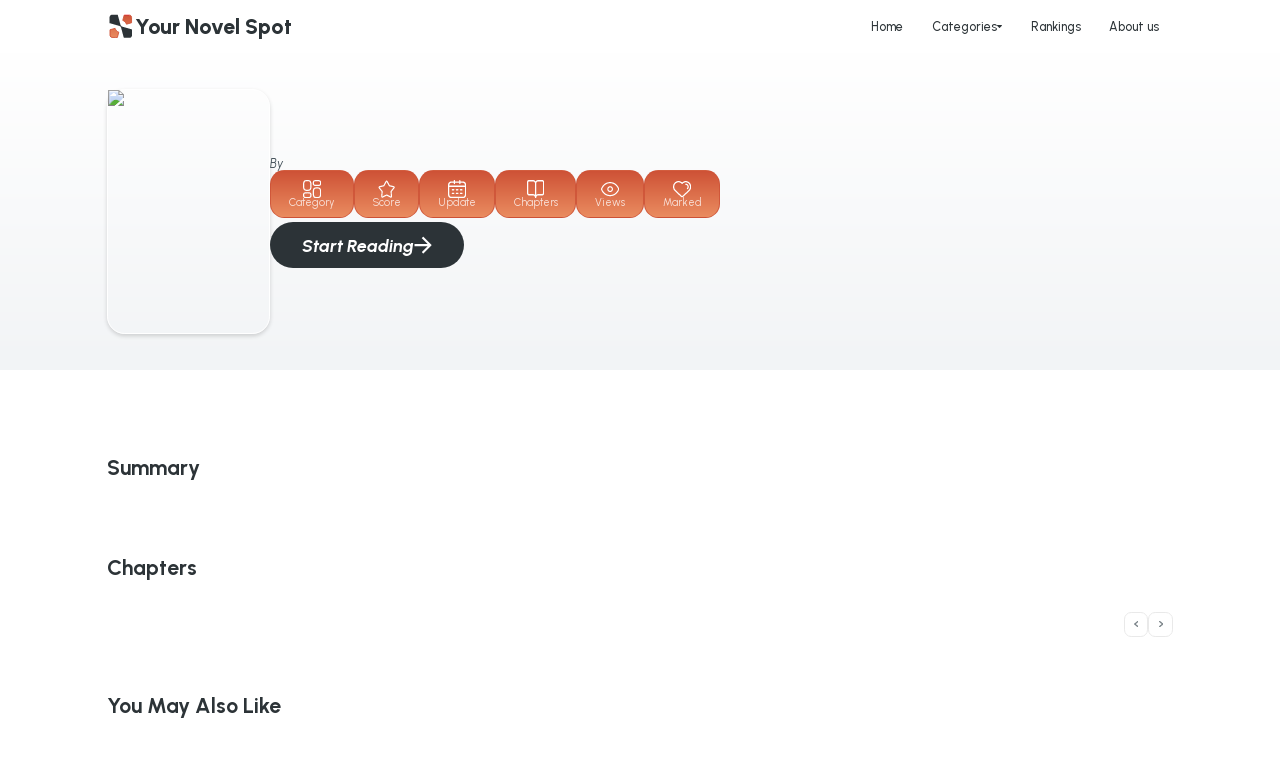

--- FILE ---
content_type: text/html; charset=utf-8
request_url: https://tytnovel.net/the-loai/mat-the/cap-nhat
body_size: 7196
content:
<!DOCTYPE html>
<html lang="en">

<head>
  <meta charset="utf-8" />
  <meta http-equiv="X-UA-Compatible" content="IE=edge" />
  <meta name="viewport" content="width=device-width,initial-scale=1.0" />
  <meta name="og:title" content="Your Novel Spot">
  <link rel="icon" href="/icon/2.svg">
  <title>Your Novel Spot</title>
  <link rel="preconnect" href="https://fonts.googleapis.com">
  <link rel="preconnect" href="https://fonts.gstatic.com" crossorigin>
  <link
    href="https://fonts.googleapis.com/css2?family=Roboto:ital,wght@0,100;0,300;0,400;0,500;0,700;0,900;1,100;1,300;1,400;1,500;1,700;1,900&family=Urbanist:ital,wght@0,100..900;1,100..900&display=swap"
    rel="stylesheet">
  <!-- https://fonts.google.com/
  <!-- Open Graph data -->
  <!-- Open Graph data -->
  <meta property="og:type" content="website" />

  

      


<link rel="preload" href="/js/bundle.core-js.81c38fe4.js" as="script"><link rel="preload" href="/js/bundle.axios.19485576.js" as="script"><link rel="preload" href="/css/main.03254e61.css" as="style"><link rel="preload" href="/main.1c9fea7a.js" as="script"><link rel="preload" href="/css/detail.253b07b4.css" as="style"><link rel="preload" href="/js/detail.1a4701e8.js" as="script"><link rel="preload" href="/css/chunk-13949b3e.f16c4313.css" as="style"><link rel="preload" href="/js/chunk-13949b3e.30998dac.js" as="script"><link rel="prefetch" href="/css/about-us.130688b3.css"><link rel="prefetch" href="/css/categories.9bab4386.css"><link rel="prefetch" href="/css/chapter.ba0eb7b0.css"><link rel="prefetch" href="/css/chunk-de0d5c6c.4cf23385.css"><link rel="prefetch" href="/css/home.6d7758fe.css"><link rel="prefetch" href="/css/privacy-policy.4cf23385.css"><link rel="prefetch" href="/css/rankings.cd64be02.css"><link rel="prefetch" href="/css/terms-of-service.4cf23385.css"><link rel="prefetch" href="/js/about-us.afc5f5be.js"><link rel="prefetch" href="/js/categories.c1f764d2.js"><link rel="prefetch" href="/js/chapter.ef7e141b.js"><link rel="prefetch" href="/js/chunk-de0d5c6c.fbe748ab.js"><link rel="prefetch" href="/js/home.9f372567.js"><link rel="prefetch" href="/js/privacy-policy.42c24c17.js"><link rel="prefetch" href="/js/rankings.07f902ac.js"><link rel="prefetch" href="/js/terms-of-service.28a8551d.js"><link rel="stylesheet" href="/css/main.03254e61.css"><link rel="stylesheet" href="/css/detail.253b07b4.css"><link rel="stylesheet" href="/css/chunk-13949b3e.f16c4313.css"><style data-vue-ssr-id="c658b8c0:0">@charset "UTF-8";
html {
  touch-action: manipulation;
}

img {
  border: 0;
  display: block;
  width: 100%;
}

body,
html,
div,
h1,
h2,
h3,
h4,
h5,
ul,
ol,
li,
a,
img,
input,
span,
p,
i,
b,
dl,
dd,
dt,
textarea {
  margin: 0;
  padding: 0;
  box-sizing: border-box;
  -webkit-box-sizing: border-box;
}

a {
  text-decoration: none;
  color: #000;
}

ul,
ol,
dl {
  list-style: none;
}

input,
textarea,
button {
  border: 0;
  -webkit-appearance: none;
}

h1,
h2,
h3,
h4,
h5,
b {
  font-weight: normal;
}

i {
  font-style: normal;
}

div,
input,
textarea {
  -webkit-tap-highlight-color: rgba(255, 0, 0, 0);
  outline: 0;
  -webkit-overflow-scrolling: touch;
}

.text-right {
  text-align: right;
}

.text-center {
  text-align: center;
}

.text-left {
  text-align: left;
}

.flex-center {
  display: flex;
  align-items: center;
  justify-content: center;
}

:root {
  --fontsize-base: 37.5;
  font-size: calc(var(--fontsize-base) / 375 * 100vw);
  --head-bar-bg: #fff;
  --head-font-color: #007afd;
  --set-workplace-width: 343;
}

.detect_deviece_pc,
.detect_deviece_desktop {
  --fontsize-base: 144;
  font-size: calc(var(--fontsize-base) / 1440 * 100vw);
  --set-workplace-width: 1200;
}

.detect_deviece_mobile {
  --fontsize-base: 37.5;
  font-size: calc(var(--fontsize-base) / 375 * 100vw);
}

body {
  overflow-y: scroll !important; /* 垂直滚动条始终可见 */
  -webkit-overflow-scrolling: touch !important; /* 使用原生滚动 */
  margin: 0;
  font-family: Urbanist;
}
body,
body a {
  color: transparent;
}

ins.adsbygoogle[data-ad-status=unfilled] {
  display: none !important;
}
ins.adsbygoogle[data-ad-status=filled] {
  margin: 0 auto calc(30 / var(--fontsize-base) * 1rem);
}

* {
  outline: none;
}

.ad-msg {
  font-size: calc(25 / var(--fontsize-base) * 1rem);
  background: #ffe786;
  margin: calc(20 / var(--fontsize-base) * 1rem) 0;
  line-height: 1.5;
  width: 100%;
  overflow: hidden;
  color: #333;
}

.m_common {
  padding-top: calc(96 / var(--fontsize-base) * 1rem);
}

.head-bar-container {
  background-color: var(--head-bar-bg);
}

.cursor {
  cursor: pointer;
}

.m-20 {
  margin-bottom: calc(20 / var(--fontsize-base) * 1rem) !important;
}

.m-20 {
  margin-top: calc(20 / var(--fontsize-base) * 1rem) !important;
}

.p-20 {
  padding-top: calc(20 / var(--fontsize-base) * 1rem) !important;
}

.p-20 {
  padding-bottom: calc(20 / var(--fontsize-base) * 1rem) !important;
}

.m-30 {
  margin-bottom: calc(30 / var(--fontsize-base) * 1rem) !important;
}

.m-30 {
  margin-top: calc(30 / var(--fontsize-base) * 1rem) !important;
}

.p-30 {
  padding-top: calc(30 / var(--fontsize-base) * 1rem) !important;
}

.p-30 {
  padding-bottom: calc(30 / var(--fontsize-base) * 1rem) !important;
}

.m-40 {
  margin-bottom: calc(40 / var(--fontsize-base) * 1rem) !important;
}

.m-40 {
  margin-top: calc(40 / var(--fontsize-base) * 1rem) !important;
}

.p-40 {
  padding-top: calc(40 / var(--fontsize-base) * 1rem) !important;
}

.p-40 {
  padding-bottom: calc(40 / var(--fontsize-base) * 1rem) !important;
}

.m-50 {
  margin-bottom: calc(50 / var(--fontsize-base) * 1rem) !important;
}

.m-50 {
  margin-top: calc(50 / var(--fontsize-base) * 1rem) !important;
}

.p-50 {
  padding-top: calc(50 / var(--fontsize-base) * 1rem) !important;
}

.p-50 {
  padding-bottom: calc(50 / var(--fontsize-base) * 1rem) !important;
}

.m-60 {
  margin-bottom: calc(60 / var(--fontsize-base) * 1rem) !important;
}

.m-60 {
  margin-top: calc(60 / var(--fontsize-base) * 1rem) !important;
}

.p-60 {
  padding-top: calc(60 / var(--fontsize-base) * 1rem) !important;
}

.p-60 {
  padding-bottom: calc(60 / var(--fontsize-base) * 1rem) !important;
}

.m-70 {
  margin-bottom: calc(70 / var(--fontsize-base) * 1rem) !important;
}

.m-70 {
  margin-top: calc(70 / var(--fontsize-base) * 1rem) !important;
}

.p-70 {
  padding-top: calc(70 / var(--fontsize-base) * 1rem) !important;
}

.p-70 {
  padding-bottom: calc(70 / var(--fontsize-base) * 1rem) !important;
}

.detect_deviece_pc .pc_padding,
.detect_deviece_desktop .pc_padding {
  margin: 0 auto;
  padding: calc(16 / var(--fontsize-base) * 1rem) calc(120 / var(--fontsize-base) * 1rem);
  box-sizing: border-box;
}
.detect_deviece_pc .pc_100,
.detect_deviece_desktop .pc_100 {
  width: 100%;
}

.detect_deviece_mobile .m_padding {
  padding: calc(16 / var(--fontsize-base) * 1rem);
}
.detect_deviece_mobile .m_100 {
  width: 100%;
}

.app-header {
  background: #ffffff;
  padding: calc(14 / var(--fontsize-base) * 1rem) calc(120 / var(--fontsize-base) * 1rem);
  display: flex;
  flex-direction: row;
  align-items: center;
  justify-content: space-between;
  width: 100%;
  box-sizing: border-box;
  z-index: 100;
}
.app-header__logo {
  display: flex;
  flex-direction: row;
  gap: calc(8 / var(--fontsize-base) * 1rem);
  align-items: center;
  cursor: pointer;
}
.app-header__logo-icon {
  width: calc(32 / var(--fontsize-base) * 1rem);
  height: calc(32 / var(--fontsize-base) * 1rem);
}
.app-header__logo-text {
  color: #2c3337;
  font-size: calc(24 / var(--fontsize-base) * 1rem);
  line-height: calc(24 / var(--fontsize-base) * 1rem);
  font-weight: 800;
}
.app-header__nav {
  display: flex;
  flex-direction: row;
  gap: calc(40 / var(--fontsize-base) * 1rem);
  align-items: center;
  justify-content: center;
}
.app-header__nav-item {
  display: flex;
  align-items: center;
  gap: calc(8 / var(--fontsize-base) * 1rem);
  color: #2c3337;
  font-size: calc(14 / var(--fontsize-base) * 1rem);
  line-height: calc(14 / var(--fontsize-base) * 1rem);
  font-weight: 500;
  padding: calc(8 / var(--fontsize-base) * 1rem) calc(16 / var(--fontsize-base) * 1rem);
  border-radius: calc(30 / var(--fontsize-base) * 1rem);
  cursor: pointer;
  position: relative;
  transition: all 0.3s ease;
}
.app-header__nav-item:hover {
  background: rgba(206, 82, 54, 0.1);
  color: #ce5236;
}
.app-header__nav-item:hover svg path {
  fill: #ce5236;
}
.app-header__nav-item--active {
  background: linear-gradient(180deg, rgb(206, 82, 54) 0%, rgb(234, 140, 96) 100%);
  border: 1px solid #ce5236;
  color: #ffffff;
  font-weight: 700;
}
.app-header__nav-item--active svg path {
  fill: #ffffff;
}
.app-header__nav-item--has-dropdown {
  position: relative;
}
.app-header__nav-arrow {
  width: calc(6 / var(--fontsize-base) * 1rem);
  height: calc(4 / var(--fontsize-base) * 1rem);
}
.app-header__nav-arrow--flip {
  transform: rotate(180deg);
}
.app-header__nav-arrow--flip path {
  fill: #fff;
}
.app-header__dropdown {
  position: absolute;
  top: 100%;
  left: 0;
  width: calc(312 / var(--fontsize-base) * 1rem);
  margin-top: calc(10 / var(--fontsize-base) * 1rem);
  z-index: 200;
}
.app-header__dropdown-content {
  background: #ffffff;
  border-radius: calc(20 / var(--fontsize-base) * 1rem);
  border: 1px solid #f2f4f6;
  padding: calc(8 / var(--fontsize-base) * 1rem) 0;
  box-shadow: 0 calc(2 / var(--fontsize-base) * 1rem) calc(8 / var(--fontsize-base) * 1rem) rgba(0, 0, 0, 0.16);
}
.app-header__dropdown-items {
  display: flex;
  flex-direction: row;
  flex-wrap: wrap;
  align-items: center;
}
.app-header__dropdown-item {
  display: flex;
  flex-direction: row;
  align-items: center;
  gap: calc(8 / var(--fontsize-base) * 1rem);
  padding: calc(8 / var(--fontsize-base) * 1rem) calc(16 / var(--fontsize-base) * 1rem);
  width: 50%;
  cursor: pointer;
  transition: all 0.3s ease;
}
.app-header__dropdown-item:hover .app-header__dropdown-item-text {
  color: #ce5236;
  font-weight: 600;
}
.app-header__dropdown-item-icon-container {
  width: calc(24 / var(--fontsize-base) * 1rem);
  height: calc(24 / var(--fontsize-base) * 1rem);
  border-radius: 50%;
  background-color: #ce5236;
  display: flex;
  align-items: center;
  justify-content: center;
  flex-shrink: 0;
}
.app-header__dropdown-item-icon {
  width: calc(16 / var(--fontsize-base) * 1rem);
  height: calc(16 / var(--fontsize-base) * 1rem);
  filter: brightness(0) invert(1);
}
.app-header__dropdown-item-text {
  color: #2c3337;
  font-size: calc(13 / var(--fontsize-base) * 1rem);
  line-height: calc(14 / var(--fontsize-base) * 1rem);
  font-weight: 400;
  transition: all 0.3s ease;
}
.app-header__mobile-trigger {
  width: calc(32 / var(--fontsize-base) * 1rem);
  height: calc(32 / var(--fontsize-base) * 1rem);
  display: flex;
  align-items: center;
  justify-content: center;
  cursor: pointer;
}
.app-header__mobile-trigger img {
  width: 100%;
  height: 100%;
}
.app-header__mobile-menu {
  position: fixed;
  top: calc(60 / var(--fontsize-base) * 1rem);
  left: 0;
  width: 100%;
  height: calc(100vh - 60 / var(--fontsize-base) * 1rem);
  background: #ffffff;
  padding: calc(20 / var(--fontsize-base) * 1rem);
  overflow-y: auto;
  z-index: 100;
}
.app-header__mobile-menu-items {
  display: flex;
  flex-direction: column;
  gap: calc(20 / var(--fontsize-base) * 1rem);
}
.app-header__mobile-menu-item {
  display: flex;
  justify-content: space-between;
  align-items: center;
  font-size: calc(16 / var(--fontsize-base) * 1rem);
  font-weight: 500;
  color: #050b20;
  text-decoration: none;
  padding: calc(16 / var(--fontsize-base) * 1rem) 0;
  border-bottom: 1px solid #e9e9e9;
}
.app-header__mobile-menu-item svg {
  width: calc(7 / var(--fontsize-base) * 1rem);
  height: calc(10 / var(--fontsize-base) * 1rem);
}
.app-header__mobile-menu-item--active {
  color: #ce5236 !important;
}

.detect_deviece_mobile .app-header {
  padding: calc(14 / var(--fontsize-base) * 1rem) calc(16 / var(--fontsize-base) * 1rem) !important;
  height: calc(60 / var(--fontsize-base) * 1rem) !important;
}
.detect_deviece_mobile .app-header--active {
  background: #fff !important;
  position: fixed;
}
.detect_deviece_mobile .app-header__nav-item--active:after {
  bottom: calc(-16 / var(--fontsize-base) * 1rem) !important; /* 调整为移动设备下header底部位置 */
}
.detect_deviece_mobile .app-header__logo-text {
  font-size: calc(18 / var(--fontsize-base) * 1rem);
  line-height: calc(18 / var(--fontsize-base) * 1rem);
  font-weight: 900;
  text-transform: uppercase;
  position: relative;
  overflow: hidden;
  display: -webkit-box;
  text-overflow: ellipsis;
  -webkit-line-clamp: 2;
  -webkit-box-orient: vertical;
}
.detect_deviece_mobile .app-header__logo-text--active {
  color: #050b20 !important;
}</style><style data-vue-ssr-id="9e6d49ba:0">html {
  touch-action: manipulation;
}
img {
  border: 0;
  display: block;
  width: 100%;
}
body,
html,
div,
h1,
h2,
h3,
h4,
h5,
ul,
ol,
li,
a,
img,
input,
span,
p,
i,
b,
dl,
dd,
dt,
textarea {
  margin: 0;
  padding: 0;
  box-sizing: border-box;
  -webkit-box-sizing: border-box;
}
a {
  text-decoration: none;
  color: #000;
}
ul,
ol,
dl {
  list-style: none;
}
input,
textarea,
button {
  border: 0;
  -webkit-appearance: none;
}
h1,
h2,
h3,
h4,
h5,
b {
  font-weight: normal;
}
i {
  font-style: normal;
}
div,
input,
textarea {
  -webkit-tap-highlight-color: rgba(255, 0, 0, 0);
  outline: 0;
  -webkit-overflow-scrolling: touch;
}
.text-right {
  text-align: right;
}
.text-center {
  text-align: center;
}
.text-left {
  text-align: left;
}
.flex-center {
  display: flex;
  align-items: center;
  justify-content: center;
}
.detail__chapters-cover-toggle {
  margin-left: 10px;
  font-size: 14px;
  display: inline-flex;
  align-items: center;
}
.detail__chapters-cover-toggle input {
  margin-right: 5px;
}
.detail__chapters-cover-toggle span {
  font-size: 14px;
  color: #999;
}</style><style data-vue-ssr-id="ef25e670:0">html {
  touch-action: manipulation;
}
img {
  border: 0;
  display: block;
  width: 100%;
}
body,
html,
div,
h1,
h2,
h3,
h4,
h5,
ul,
ol,
li,
a,
img,
input,
span,
p,
i,
b,
dl,
dd,
dt,
textarea {
  margin: 0;
  padding: 0;
  box-sizing: border-box;
  -webkit-box-sizing: border-box;
}
a {
  text-decoration: none;
  color: #000;
}
ul,
ol,
dl {
  list-style: none;
}
input,
textarea,
button {
  border: 0;
  -webkit-appearance: none;
}
h1,
h2,
h3,
h4,
h5,
b {
  font-weight: normal;
}
i {
  font-style: normal;
}
div,
input,
textarea {
  -webkit-tap-highlight-color: rgba(255, 0, 0, 0);
  outline: 0;
  -webkit-overflow-scrolling: touch;
}
.text-right {
  text-align: right;
}
.text-center {
  text-align: center;
}
.text-left {
  text-align: left;
}
.flex-center {
  display: flex;
  align-items: center;
  justify-content: center;
}</style><style data-vue-ssr-id="9b776858:0">
.ads-loading[data-v-ded5e4f6] {
	min-height: 100px;
}
.ads-item[data-v-ded5e4f6] {
	position: relative;
	transition: opacity 0.3s;
&.ads-loading[data-v-ded5e4f6] {
		opacity: 0.6;
}
}
.ad-msg[data-v-ded5e4f6] {
	position: absolute;
	bottom: 0;
	right: 0;
	background: rgba(0, 0, 0, 0.7);
	color: white;
	padding: 4px 8px;
	font-size: 12px;
	border-radius: 4px;
}
</style><style data-vue-ssr-id="2e7430ee:0">html {
  touch-action: manipulation;
}
img {
  border: 0;
  display: block;
  width: 100%;
}
body,
html,
div,
h1,
h2,
h3,
h4,
h5,
ul,
ol,
li,
a,
img,
input,
span,
p,
i,
b,
dl,
dd,
dt,
textarea {
  margin: 0;
  padding: 0;
  box-sizing: border-box;
  -webkit-box-sizing: border-box;
}
a {
  text-decoration: none;
  color: #000;
}
ul,
ol,
dl {
  list-style: none;
}
input,
textarea,
button {
  border: 0;
  -webkit-appearance: none;
}
h1,
h2,
h3,
h4,
h5,
b {
  font-weight: normal;
}
i {
  font-style: normal;
}
div,
input,
textarea {
  -webkit-tap-highlight-color: rgba(255, 0, 0, 0);
  outline: 0;
  -webkit-overflow-scrolling: touch;
}
.text-right {
  text-align: right;
}
.text-center {
  text-align: center;
}
.text-left {
  text-align: left;
}
.flex-center {
  display: flex;
  align-items: center;
  justify-content: center;
}
.app-footer {
  background: linear-gradient(180deg, rgb(242, 244, 246) 0%, rgb(255, 255, 255) 100%);
  padding: calc(60 / var(--fontsize-base) * 1rem) calc(120 / var(--fontsize-base) * 1rem);
  display: flex;
  flex-direction: column;
  gap: calc(10 / var(--fontsize-base) * 1rem);
  align-items: flex-start;
  justify-content: flex-start;
  width: 100%;
  box-sizing: border-box;
}
.app-footer__container {
  display: flex;
  flex-direction: row;
  gap: calc(120 / var(--fontsize-base) * 1rem);
  align-items: flex-start;
  justify-content: flex-start;
  width: 100%;
}
.app-footer__logo-section {
  display: flex;
  flex-direction: column;
  align-items: flex-start;
  justify-content: space-between;
  height: calc(200 / var(--fontsize-base) * 1rem);
  flex-shrink: 0;
}
.app-footer__logo-container {
  display: flex;
  flex-direction: row;
  gap: calc(8 / var(--fontsize-base) * 1rem);
  align-items: center;
}
.app-footer__logo {
  width: calc(32 / var(--fontsize-base) * 1rem);
  height: calc(32 / var(--fontsize-base) * 1rem);
}
.app-footer__brand {
  color: #2c3337;
  font-size: calc(24 / var(--fontsize-base) * 1rem);
  line-height: calc(24 / var(--fontsize-base) * 1rem);
  font-weight: 800;
}
.app-footer__desc {
  color: #435058;
  font-size: calc(13 / var(--fontsize-base) * 1rem);
  line-height: calc(16 / var(--fontsize-base) * 1rem);
  font-weight: 400;
  width: calc(450 / var(--fontsize-base) * 1rem);
}
.app-footer__social-icons {
  display: flex;
  flex-direction: row;
  gap: calc(8 / var(--fontsize-base) * 1rem);
  align-items: flex-start;
}
.app-footer__social-link {
  background: linear-gradient(180deg, rgb(206, 82, 54) 0%, rgb(234, 140, 96) 100%);
  border-radius: calc(12 / var(--fontsize-base) * 1rem);
  border: 1px solid #ce5236;
  padding: calc(7 / var(--fontsize-base) * 1rem);
  display: flex;
  align-items: center;
  justify-content: center;
  width: calc(32 / var(--fontsize-base) * 1rem);
  height: calc(32 / var(--fontsize-base) * 1rem);
  box-sizing: border-box;
}
.app-footer__social-icon {
  width: calc(18 / var(--fontsize-base) * 1rem);
  height: calc(18 / var(--fontsize-base) * 1rem);
}
.app-footer__copyright {
  background: rgba(67, 80, 88, 0.06);
  border-radius: calc(10 / var(--fontsize-base) * 1rem);
  padding: calc(8 / var(--fontsize-base) * 1rem) calc(12 / var(--fontsize-base) * 1rem);
  color: #848c8e;
  font-size: calc(12 / var(--fontsize-base) * 1rem);
  line-height: calc(12 / var(--fontsize-base) * 1rem);
  font-weight: 400;
  text-align: center;
}
.app-footer__divider {
  background: linear-gradient(270deg, rgba(44, 51, 55, 0) 0%, rgba(44, 51, 55, 0.1) 100%);
  width: calc(1 / var(--fontsize-base) * 1rem);
  height: calc(200 / var(--fontsize-base) * 1rem);
  flex-shrink: 0;
}
.app-footer__right-section {
  display: flex;
  flex-direction: row;
  gap: calc(160 / var(--fontsize-base) * 1rem);
  align-items: flex-start;
}
.app-footer__section {
  display: flex;
  flex-direction: column;
  gap: calc(20 / var(--fontsize-base) * 1rem);
  align-items: flex-start;
}
.app-footer__section-title {
  color: #2c3337;
  font-size: calc(16 / var(--fontsize-base) * 1rem);
  line-height: calc(32 / var(--fontsize-base) * 1rem);
  font-weight: 700;
}
.app-footer__links {
  display: flex;
  flex-direction: column;
  gap: calc(20 / var(--fontsize-base) * 1rem);
  align-items: flex-start;
}
.app-footer__link {
  color: #435058;
  font-size: calc(13 / var(--fontsize-base) * 1rem);
  line-height: calc(20 / var(--fontsize-base) * 1rem);
  font-weight: 400;
  text-decoration: none;
  display: block;
}
.app-footer__link:hover {
  color: #2c3337;
}
.app-footer__toast {
  position: fixed;
  bottom: 50%;
  left: 50%;
  transform: translate(-50%, 50%);
  padding: calc(10 / var(--fontsize-base) * 1rem) calc(20 / var(--fontsize-base) * 1rem);
  background: rgba(0, 0, 0, 0.7);
  color: #fff;
  border-radius: calc(4 / var(--fontsize-base) * 1rem);
  z-index: 9999;
  font-size: calc(14 / var(--fontsize-base) * 1rem);
  max-width: calc(200 / var(--fontsize-base) * 1rem);
  text-align: center;
}
.app-footer--mobile {
  padding: calc(40 / var(--fontsize-base) * 1rem) calc(16 / var(--fontsize-base) * 1rem);
}
.app-footer--mobile .app-footer__container {
  flex-direction: column;
  gap: calc(24 / var(--fontsize-base) * 1rem);
}
.app-footer--mobile .app-footer__logo-container {
  margin-bottom: 0;
}
.app-footer--mobile .app-footer__logo-section {
  height: auto;
}
.app-footer--mobile .app-footer__desc {
  width: 100%;
  margin-bottom: 0;
}
.app-footer--mobile .app-footer__divider {
  height: 1px;
  width: 100%;
}
.app-footer--mobile .app-footer__right-section {
  gap: calc(60 / var(--fontsize-base) * 1rem);
  width: 100%;
  justify-content: space-between;
}
.app-footer--mobile .app-footer__copyright {
  width: 100%;
}</style></head>

<body class="is_pc i_pc tytnovel.net">
  <div id="app" data-server-rendered="true"><section id="detail" class="page-common detect_deviece_desktop state_desktop theme-1 detail"><header class="app-header app-header--light app_device_detect_is_desktop theme-1"><div class="app-header__logo"><img src="/icon/2.svg" alt="" class="app-header__logo-icon"><div class="app-header__logo-text"> Your Novel Spot </div></div><nav class="app-header__nav"><div class="app-header__nav-item"> Home </div><div class="app-header__nav-item app-header__nav-item--has-dropdown"> Categories <svg xmlns="http://www.w3.org/2000/svg" width="6" height="4" viewBox="0 0 6 4" fill="none" class="app-header__nav-arrow"><path d="M0.10709 0.750668L2.66661 3.84125C2.70787 3.89104 2.75905 3.93101 2.81663 3.95841C2.87422 3.98581 2.93686 4 3.00024 4C3.06363 4 3.12626 3.98581 3.18385 3.95841C3.24144 3.93101 3.29261 3.89104 3.33387 3.84125L5.89339 0.750668C6.13766 0.455668 5.93514 0 5.55976 0H0.439985C0.0646082 0 -0.137912 0.455668 0.10709 0.750668Z" fill="#2C3337"></path></svg><!----></div><div class="app-header__nav-item"> Rankings </div><div class="app-header__nav-item"> About us </div></nav><!----><!----></header><div class="detail__base-info"><div class="detail__base-info-container"><div class="detail__base-info-cover detail__base-info-cover--skeleton"><div class="detail__base-info-cover-skeleton"></div></div><div class="detail__base-info-content"><div class="detail__base-info-head"><div class="detail__base-info-title"><div class="detail__base-info-title-text detail__base-info-title-text--skeleton"><div class="detail__base-info-title-skeleton"></div></div><div class="detail__base-info-title-author detail__base-info-title-author--skeleton"><div class="detail__base-info-author-skeleton"></div></div></div><!----><div class="detail__base-info-meta"><div class="detail__base-info-item"><img src="/img/cate.e0a5e103.svg" alt="Category" class="detail__base-info-item-icon"><div class="detail__base-info-item-content"><div class="detail__base-info-item-value detail__base-info-item-value--skeleton"><div class="detail__base-info-value-skeleton"></div></div><div class="detail__base-info-item-label">Category</div></div></div><div class="detail__base-info-item"><img src="/img/star.0d019f70.svg" alt="Score" class="detail__base-info-item-icon"><div class="detail__base-info-item-content"><div class="detail__base-info-item-value detail__base-info-item-value--skeleton"><div class="detail__base-info-value-skeleton"></div></div><div class="detail__base-info-item-label">Score</div></div></div><div class="detail__base-info-item"><img src="/img/date.7a69e36e.svg" alt="Update" class="detail__base-info-item-icon"><div class="detail__base-info-item-content"><div class="detail__base-info-item-value detail__base-info-item-value--skeleton"><div class="detail__base-info-value-skeleton"></div></div><div class="detail__base-info-item-label">Update</div></div></div><div class="detail__base-info-item"><img src="/img/chapter.5cbfa506.svg" alt="Chapters" class="detail__base-info-item-icon"><div class="detail__base-info-item-content"><div class="detail__base-info-item-value detail__base-info-item-value--skeleton"><div class="detail__base-info-value-skeleton"></div></div><div class="detail__base-info-item-label">Chapters</div></div></div><div class="detail__base-info-item"><img src="/img/view.208365c8.svg" alt="Views" class="detail__base-info-item-icon"><div class="detail__base-info-item-content"><div class="detail__base-info-item-value detail__base-info-item-value--skeleton"><div class="detail__base-info-value-skeleton"></div></div><div class="detail__base-info-item-label">Views</div></div></div><div class="detail__base-info-item"><img src="/img/marked.25fba65f.svg" alt="Marked" class="detail__base-info-item-icon"><div class="detail__base-info-item-content"><div class="detail__base-info-item-value detail__base-info-item-value--skeleton"><div class="detail__base-info-value-skeleton"></div></div><div class="detail__base-info-item-label">Marked</div></div></div></div></div><div class="detail__base-info-cta detail__base-info-cta--skeleton"><div class="detail__base-info-cta-skeleton"></div></div></div></div></div><div class="ads-item pc_padding ads-loading" data-v-ded5e4f6><div class="ads-borded" data-v-ded5e4f6><div class="ads-borded-title" data-v-ded5e4f6> Advertisement </div><ins data-ad-client="ca-pub-1199535854231395" data-ad-slot="6343675742" data-ad-format="auto" data-full-width-responsive="true" class="adsbygoogle" style="display:block;" data-v-ded5e4f6></ins></div><div class="ad-msg" style="display:none;" data-v-ded5e4f6><div data-v-ded5e4f6>Status: pending</div><div data-v-ded5e4f6>Load Time: 0ms</div><div data-v-ded5e4f6>{
  &quot;style&quot;: &quot;display:block&quot;,
  &quot;data-ad-client&quot;: &quot;ca-pub-1199535854231395&quot;,
  &quot;data-ad-slot&quot;: &quot;6343675742&quot;,
  &quot;data-ad-format&quot;: &quot;auto&quot;,
  &quot;data-full-width-responsive&quot;: &quot;true&quot;,
  &quot;class&quot;: &quot;adsbygoogle&quot;
}</div></div></div><div class="detail__summary"><h2 class="detail__summary-title">Summary</h2><p class="detail__summary-content detail__summary-content--skeleton"><!----></p></div><div class="detail__tags"><h2 class="detail__tags-title">Tags</h2><div class="detail__tags-list detail__tags-list--skeleton"><div class="detail__tags-item detail__tags-item--skeleton"></div><div class="detail__tags-item detail__tags-item--skeleton"></div><div class="detail__tags-item detail__tags-item--skeleton"></div><div class="detail__tags-item detail__tags-item--skeleton"></div><div class="detail__tags-item detail__tags-item--skeleton"></div></div></div><!----><div class="detail__chapters"><h2 class="detail__chapters-title"> Chapters </h2><div class="detail__chapters-list"></div><!----></div><div class="detail__related"><h2 class="detail__related-title">You May Also Like</h2><div class="detail__related-books"></div></div><div class="app-footer"><div class="app-footer__container"><div class="app-footer__section app-footer__logo-section"><div class="app-footer__logo-container"><img src="/icon/2.svg" alt="Logo" class="app-footer__logo"><div class="app-footer__brand">Your Novel Spot</div></div><div class="app-footer__desc">We provide a curated collection of trending novels for readers of all tastes. Whether you're into thrillers or romance, you’ll always find something exciting to read here.</div><div class="app-footer__social-icons"><a class="app-footer__social-link"><img src="/img/tiktok-icon.89c61c3e.svg" alt="TikTok" class="app-footer__social-icon"></a><a class="app-footer__social-link"><img src="/img/x-icon.b742d879.svg" alt="Twitter" class="app-footer__social-icon"></a><a class="app-footer__social-link"><img src="/img/facebook-icon.c9d99ccc.svg" alt="Facebook" class="app-footer__social-icon"></a><a class="app-footer__social-link"><img src="/img/instagram-icon.730f87b6.svg" alt="Instagram" class="app-footer__social-icon"></a></div><div class="app-footer__copyright"> Copyright © 2025 Your Novel Spot. All Rights Reserved. </div></div><div class="app-footer__divider"></div><div class="app-footer__right-section"><div class="app-footer__section app-footer__resources"><div class="app-footer__section-title">Resources</div><div class="app-footer__links"><div class="app-footer__link-item"><a href="/terms-of-service" class="app-footer__link"> Terms of Service </a></div><div class="app-footer__link-item"><a href="/privacy-policy" class="app-footer__link"> Privacy Policy </a></div><div class="app-footer__link-item"><a href="/disclaimer" class="app-footer__link"> Disclaimer </a></div><div class="app-footer__link-item"><a href="/about-us" class="app-footer__link"> About Us </a></div></div></div><div class="app-footer__section app-footer__contact"><div class="app-footer__section-title">Contact us</div><div class="app-footer__links"><div class="app-footer__link-item"><a href="/cdn-cgi/l/email-protection#e09499948e8f96858cce939590908f9294a0878d81898cce838f8d" class="app-footer__link"> <span class="__cf_email__" data-cfemail="7d09040913120b1811530e080d0d120f093d1a101c1411531e1210">[email&#160;protected]</span> </a></div></div></div></div><!----></div><!----></div></section><div></div></div><script data-cfasync="false" src="/cdn-cgi/scripts/5c5dd728/cloudflare-static/email-decode.min.js"></script><script>window.__INITIAL_STATE__={"host":"tytnovel.net","deviceType":"desktop","showDebug":false,"adPosConfig":{"categories":[2,6],"categoriesPC":[6]},"adsensConfig":{"scriptUrl":"https:\u002F\u002Fpagead2.googlesyndication.com\u002Fpagead\u002Fjs\u002Fadsbygoogle.js?client=ca-pub-1199535854231395","home_1":{"style":"display:block","data-ad-client":"ca-pub-1199535854231395","data-ad-slot":"1483065452","data-ad-format":"auto","data-full-width-responsive":"true","class":"adsbygoogle"},"home_2":{"style":"display:block","data-ad-client":"ca-pub-1199535854231395","data-ad-slot":"7417084265","data-ad-format":"auto","data-full-width-responsive":"true","class":"adsbygoogle"},"home_3":{"style":"display:block","data-ad-client":"ca-pub-1199535854231395","data-ad-slot":"7662843885","data-ad-format":"auto","data-full-width-responsive":"true","class":"adsbygoogle"},"detail_1":{"style":"display:block","data-ad-client":"ca-pub-1199535854231395","data-ad-slot":"6343675742","data-ad-format":"auto","data-full-width-responsive":"true","class":"adsbygoogle"},"detail_2":{"style":"display:block","data-ad-client":"ca-pub-1199535854231395","data-ad-slot":"5030594073","data-ad-format":"auto","data-full-width-responsive":"true","class":"adsbygoogle"},"chapter_1":{"style":"display:block","data-ad-client":"ca-pub-1199535854231395","data-ad-slot":"2404430739","data-ad-format":"auto","data-full-width-responsive":"true","class":"adsbygoogle"},"categories":[{"style":"display:block","data-ad-client":"ca-pub-1199535854231395","data-ad-slot":"6543820447","data-ad-format":"auto","data-full-width-responsive":"true","class":"adsbygoogle"},{"style":"display:block","data-ad-client":"ca-pub-1199535854231395","data-ad-slot":"3917657106","data-ad-format":"auto","data-full-width-responsive":"true","class":"adsbygoogle"}]},"domainConfig":{"siteName":"Your Novel Spot","siteIcon":"\u002Ficon\u002F2.svg","IAMEMAIL":"tytnovel.support@gmail.com","IAmURL":"tytnovel.net","ABOUTUS":"We provide a curated collection of trending novels for readers of all tastes. Whether you're into thrillers or romance, you’ll always find something exciting to read here.","meta":{"title":" | Explore AI-Generated Novels and Stories","des":"Your trusted source for trending tales and original fiction. Read free novels anytime and enjoy a growing library of stories across all genres."},"firebase":{"apiKey":"AIzaSyAf7GwmOsJDadC9e0t7v9bFZ0nctpGL-JU","authDomain":"web-pub-395-1-652c1.firebaseapp.com","projectId":"web-pub-395-1-652c1","storageBucket":"web-pub-395-1-652c1.firebasestorage.app","messagingSenderId":"880572334192","appId":"1:880572334192:web:8636870ca9ec76161af4b5","measurementId":"G-6HWGFKQXCK"},"homeModules":["topBooks","editorsChoice","recentlyUpdated","popularCategories","rankings"],"bannerDesign":7,"ads_file":"src\u002Futils\u002Fconfig\u002Fadstxt\u002Fgroup_14.txt","adsense":{"scriptUrl":"https:\u002F\u002Fpagead2.googlesyndication.com\u002Fpagead\u002Fjs\u002Fadsbygoogle.js?client=ca-pub-1199535854231395","home_1":{"style":"display:block","data-ad-client":"ca-pub-1199535854231395","data-ad-slot":"1483065452","data-ad-format":"auto","data-full-width-responsive":"true","class":"adsbygoogle"},"home_2":{"style":"display:block","data-ad-client":"ca-pub-1199535854231395","data-ad-slot":"7417084265","data-ad-format":"auto","data-full-width-responsive":"true","class":"adsbygoogle"},"home_3":{"style":"display:block","data-ad-client":"ca-pub-1199535854231395","data-ad-slot":"7662843885","data-ad-format":"auto","data-full-width-responsive":"true","class":"adsbygoogle"},"detail_1":{"style":"display:block","data-ad-client":"ca-pub-1199535854231395","data-ad-slot":"6343675742","data-ad-format":"auto","data-full-width-responsive":"true","class":"adsbygoogle"},"detail_2":{"style":"display:block","data-ad-client":"ca-pub-1199535854231395","data-ad-slot":"5030594073","data-ad-format":"auto","data-full-width-responsive":"true","class":"adsbygoogle"},"chapter_1":{"style":"display:block","data-ad-client":"ca-pub-1199535854231395","data-ad-slot":"2404430739","data-ad-format":"auto","data-full-width-responsive":"true","class":"adsbygoogle"},"categories":[{"style":"display:block","data-ad-client":"ca-pub-1199535854231395","data-ad-slot":"6543820447","data-ad-format":"auto","data-full-width-responsive":"true","class":"adsbygoogle"},{"style":"display:block","data-ad-client":"ca-pub-1199535854231395","data-ad-slot":"3917657106","data-ad-format":"auto","data-full-width-responsive":"true","class":"adsbygoogle"}]}},"categories":[{"id":"all","value":"all","name":"All","displayName":"All","icon":"all.svg","originalIcon":"\u002Fcategory\u002Fall.svg","activeIcon":"\u002Fcategory\u002Forange\u002Fall.svg"},{"id":"biography","value":"biography","name":"Biography","displayName":"Biography","icon":"biography.svg","originalIcon":"\u002Fcategory\u002Fbiography.svg","activeIcon":"\u002Fcategory\u002Forange\u002Fbiography.svg"},{"id":"adventure","value":"adventure","name":"Adventure","displayName":"Adventure","icon":"adventure.svg","originalIcon":"\u002Fcategory\u002Fadventure.svg","activeIcon":"\u002Fcategory\u002Forange\u002Fadventure.svg"},{"id":"self-help","value":"self-help","name":"Self-Help","displayName":"Self-help","icon":"self-help.svg","originalIcon":"\u002Fcategory\u002Fself-help.svg","activeIcon":"\u002Fcategory\u002Forange\u002Fself-help.svg"},{"id":"thriller","value":"thriller","name":"Thriller","displayName":"Thriller","icon":"thriller.svg","originalIcon":"\u002Fcategory\u002Fthriller.svg","activeIcon":"\u002Fcategory\u002Forange\u002Fthriller.svg"},{"id":"mystery","value":"mystery","name":"Mystery","displayName":"Mystery","icon":"mystery.svg","originalIcon":"\u002Fcategory\u002Fmystery.svg","activeIcon":"\u002Fcategory\u002Forange\u002Fmystery.svg"},{"id":"how-to","value":"how-to","name":"How-to","displayName":"How-to","icon":"how-to.svg","originalIcon":"\u002Fcategory\u002Fhow-to.svg","activeIcon":"\u002Fcategory\u002Forange\u002Fhow-to.svg"},{"id":"drama","value":"drama","name":"Drama","displayName":"Drama","icon":"drama.svg","originalIcon":"\u002Fcategory\u002Fdrama.svg","activeIcon":"\u002Fcategory\u002Forange\u002Fdrama.svg"},{"id":"romance","value":"romance","name":"Romance","displayName":"Romance","icon":"romance.svg","originalIcon":"\u002Fcategory\u002Fromance.svg","activeIcon":"\u002Fcategory\u002Forange\u002Fromance.svg"},{"id":"fantasy","value":"fantasy","name":"Fantasy","displayName":"Fantasy","icon":"fantasy.svg","originalIcon":"\u002Fcategory\u002Ffantasy.svg","activeIcon":"\u002Fcategory\u002Forange\u002Ffantasy.svg"},{"id":"science-fiction","value":"science-fiction","name":"Science Fiction","displayName":"Science fiction","icon":"science-fiction.svg","originalIcon":"\u002Fcategory\u002Fscience-fiction.svg","activeIcon":"\u002Fcategory\u002Forange\u002Fscience-fiction.svg"},{"id":"historical","value":"historical","name":"Historical","displayName":"Historical","icon":"default.svg","originalIcon":"\u002Fcategory\u002Fdefault.svg","activeIcon":"\u002Fcategory\u002Forange\u002Fdefault.svg"},{"id":"comedy","value":"comedy","name":"Comedy","displayName":"Comedy","icon":"comedy.svg","originalIcon":"\u002Fcategory\u002Fcomedy.svg","activeIcon":"\u002Fcategory\u002Forange\u002Fcomedy.svg"},{"id":"action","value":"action","name":"Action","displayName":"Action","icon":"default.svg","originalIcon":"\u002Fcategory\u002Fdefault.svg","activeIcon":"\u002Fcategory\u002Forange\u002Fdefault.svg"},{"id":"journalism","value":"journalism","name":"Journalism","displayName":"Journalism","icon":"default.svg","originalIcon":"\u002Fcategory\u002Fdefault.svg","activeIcon":"\u002Fcategory\u002Forange\u002Fdefault.svg"},{"id":"horror","value":"horror","name":"Horror","displayName":"Horror","icon":"horror.svg","originalIcon":"\u002Fcategory\u002Fhorror.svg","activeIcon":"\u002Fcategory\u002Forange\u002Fhorror.svg"},{"id":"memoir","value":"memoir","name":"Memoir","displayName":"Memoir","icon":"default.svg","originalIcon":"\u002Fcategory\u002Fdefault.svg","activeIcon":"\u002Fcategory\u002Forange\u002Fdefault.svg"}],"categoriesLoaded":true,"recommendList":[],"title":"Your Novel Spot"};(function(){var s;(s=document.currentScript||document.scripts[document.scripts.length-1]).parentNode.removeChild(s);}());</script><script src="/js/bundle.core-js.81c38fe4.js" defer></script><script src="/js/detail.1a4701e8.js" defer></script><script src="/js/chunk-13949b3e.30998dac.js" defer></script><script src="/js/bundle.axios.19485576.js" defer></script><script src="/main.1c9fea7a.js" defer></script>
<script defer src="https://static.cloudflareinsights.com/beacon.min.js/vcd15cbe7772f49c399c6a5babf22c1241717689176015" integrity="sha512-ZpsOmlRQV6y907TI0dKBHq9Md29nnaEIPlkf84rnaERnq6zvWvPUqr2ft8M1aS28oN72PdrCzSjY4U6VaAw1EQ==" data-cf-beacon='{"version":"2024.11.0","token":"b6362cb255a2496d952b226363ebac39","r":1,"server_timing":{"name":{"cfCacheStatus":true,"cfEdge":true,"cfExtPri":true,"cfL4":true,"cfOrigin":true,"cfSpeedBrain":true},"location_startswith":null}}' crossorigin="anonymous"></script>
</body>

</html>

--- FILE ---
content_type: text/html; charset=utf-8
request_url: https://www.google.com/recaptcha/api2/aframe
body_size: 269
content:
<!DOCTYPE HTML><html><head><meta http-equiv="content-type" content="text/html; charset=UTF-8"></head><body><script nonce="ZsSO-K4LzRhJWCeB40VgcA">/** Anti-fraud and anti-abuse applications only. See google.com/recaptcha */ try{var clients={'sodar':'https://pagead2.googlesyndication.com/pagead/sodar?'};window.addEventListener("message",function(a){try{if(a.source===window.parent){var b=JSON.parse(a.data);var c=clients[b['id']];if(c){var d=document.createElement('img');d.src=c+b['params']+'&rc='+(localStorage.getItem("rc::a")?sessionStorage.getItem("rc::b"):"");window.document.body.appendChild(d);sessionStorage.setItem("rc::e",parseInt(sessionStorage.getItem("rc::e")||0)+1);localStorage.setItem("rc::h",'1768978552491');}}}catch(b){}});window.parent.postMessage("_grecaptcha_ready", "*");}catch(b){}</script></body></html>

--- FILE ---
content_type: text/css; charset=UTF-8
request_url: https://tytnovel.net/css/main.03254e61.css
body_size: 1107
content:
html{touch-action:manipulation}img{border:0;display:block;width:100%}a,b,body,dd,div,dl,dt,h1,h2,h3,h4,h5,html,i,img,input,li,ol,p,span,textarea,ul{margin:0;padding:0;box-sizing:border-box;-webkit-box-sizing:border-box}a{text-decoration:none;color:#000}dl,ol,ul{list-style:none}button,input,textarea{border:0;-webkit-appearance:none}b,h1,h2,h3,h4,h5{font-weight:400}i{font-style:normal}div,input,textarea{-webkit-tap-highlight-color:rgba(255,0,0,0);outline:0;-webkit-overflow-scrolling:touch}.text-right{text-align:right}.text-center{text-align:center}.text-left{text-align:left}.flex-center{display:flex;align-items:center;justify-content:center}:root{--fontsize-base:37.5;font-size:calc(var(--fontsize-base)/375*100vw);--head-bar-bg:#fff;--head-font-color:#007afd;--set-workplace-width:343}.detect_deviece_desktop,.detect_deviece_pc{--fontsize-base:144;font-size:calc(var(--fontsize-base)/1440*100vw);--set-workplace-width:1200}.detect_deviece_mobile{--fontsize-base:37.5;font-size:calc(var(--fontsize-base)/375*100vw)}body{overflow-y:scroll!important;-webkit-overflow-scrolling:touch!important;margin:0;font-family:Urbanist}body,body a{color:transparent}ins.adsbygoogle[data-ad-status=unfilled]{display:none!important}ins.adsbygoogle[data-ad-status=filled]{margin:0 auto calc(30/var(--fontsize-base)*1rem)}*{outline:none}.ad-msg{font-size:calc(25/var(--fontsize-base)*1rem);background:#ffe786;margin:calc(20/var(--fontsize-base)*1rem) 0;line-height:1.5;width:100%;overflow:hidden;color:#333}.m_common{padding-top:calc(96/var(--fontsize-base)*1rem)}.head-bar-container{background-color:var(--head-bar-bg)}.cursor{cursor:pointer}.m-20{margin-bottom:calc(20/var(--fontsize-base)*1rem)!important;margin-top:calc(20/var(--fontsize-base)*1rem)!important}.p-20{padding-top:calc(20/var(--fontsize-base)*1rem)!important;padding-bottom:calc(20/var(--fontsize-base)*1rem)!important}.m-30{margin-bottom:calc(30/var(--fontsize-base)*1rem)!important;margin-top:calc(30/var(--fontsize-base)*1rem)!important}.p-30{padding-top:calc(30/var(--fontsize-base)*1rem)!important;padding-bottom:calc(30/var(--fontsize-base)*1rem)!important}.m-40{margin-bottom:calc(40/var(--fontsize-base)*1rem)!important;margin-top:calc(40/var(--fontsize-base)*1rem)!important}.p-40{padding-top:calc(40/var(--fontsize-base)*1rem)!important;padding-bottom:calc(40/var(--fontsize-base)*1rem)!important}.m-50{margin-bottom:calc(50/var(--fontsize-base)*1rem)!important;margin-top:calc(50/var(--fontsize-base)*1rem)!important}.p-50{padding-top:calc(50/var(--fontsize-base)*1rem)!important;padding-bottom:calc(50/var(--fontsize-base)*1rem)!important}.m-60{margin-bottom:calc(60/var(--fontsize-base)*1rem)!important;margin-top:calc(60/var(--fontsize-base)*1rem)!important}.p-60{padding-top:calc(60/var(--fontsize-base)*1rem)!important;padding-bottom:calc(60/var(--fontsize-base)*1rem)!important}.m-70{margin-bottom:calc(70/var(--fontsize-base)*1rem)!important;margin-top:calc(70/var(--fontsize-base)*1rem)!important}.p-70{padding-top:calc(70/var(--fontsize-base)*1rem)!important;padding-bottom:calc(70/var(--fontsize-base)*1rem)!important}.detect_deviece_desktop .pc_padding,.detect_deviece_pc .pc_padding{margin:0 auto;padding:calc(16/var(--fontsize-base)*1rem) calc(120/var(--fontsize-base)*1rem);box-sizing:border-box}.detect_deviece_desktop .pc_100,.detect_deviece_pc .pc_100{width:100%}.detect_deviece_mobile .m_padding{padding:calc(16/var(--fontsize-base)*1rem)}.detect_deviece_mobile .m_100{width:100%}.app-header{background:#fff;padding:calc(14/var(--fontsize-base)*1rem) calc(120/var(--fontsize-base)*1rem);justify-content:space-between;width:100%;box-sizing:border-box;z-index:100}.app-header,.app-header__logo{display:flex;flex-direction:row;align-items:center}.app-header__logo{gap:calc(8/var(--fontsize-base)*1rem);cursor:pointer}.app-header__logo-icon{width:calc(32/var(--fontsize-base)*1rem);height:calc(32/var(--fontsize-base)*1rem)}.app-header__logo-text{color:#2c3337;font-size:calc(24/var(--fontsize-base)*1rem);line-height:calc(24/var(--fontsize-base)*1rem);font-weight:800}.app-header__nav{display:flex;flex-direction:row;gap:calc(40/var(--fontsize-base)*1rem);align-items:center;justify-content:center}.app-header__nav-item{display:flex;align-items:center;gap:calc(8/var(--fontsize-base)*1rem);color:#2c3337;font-size:calc(14/var(--fontsize-base)*1rem);line-height:calc(14/var(--fontsize-base)*1rem);font-weight:500;padding:calc(8/var(--fontsize-base)*1rem) calc(16/var(--fontsize-base)*1rem);border-radius:calc(30/var(--fontsize-base)*1rem);cursor:pointer;position:relative;transition:all .3s ease}.app-header__nav-item:hover{background:rgba(206,82,54,.1);color:#ce5236}.app-header__nav-item:hover svg path{fill:#ce5236}.app-header__nav-item--active{background:linear-gradient(180deg,#ce5236,#ea8c60);border:1px solid #ce5236;color:#fff;font-weight:700}.app-header__nav-item--active svg path{fill:#fff}.app-header__nav-item--has-dropdown{position:relative}.app-header__nav-arrow{width:calc(6/var(--fontsize-base)*1rem);height:calc(4/var(--fontsize-base)*1rem)}.app-header__nav-arrow--flip{transform:rotate(180deg)}.app-header__nav-arrow--flip path{fill:#fff}.app-header__dropdown{position:absolute;top:100%;left:0;width:calc(312/var(--fontsize-base)*1rem);margin-top:calc(10/var(--fontsize-base)*1rem);z-index:200}.app-header__dropdown-content{background:#fff;border-radius:calc(20/var(--fontsize-base)*1rem);border:1px solid #f2f4f6;padding:calc(8/var(--fontsize-base)*1rem) 0;box-shadow:0 calc(2/var(--fontsize-base)*1rem) calc(8/var(--fontsize-base)*1rem) rgba(0,0,0,.16)}.app-header__dropdown-items{display:flex;flex-direction:row;flex-wrap:wrap;align-items:center}.app-header__dropdown-item{display:flex;flex-direction:row;align-items:center;gap:calc(8/var(--fontsize-base)*1rem);padding:calc(8/var(--fontsize-base)*1rem) calc(16/var(--fontsize-base)*1rem);width:50%;cursor:pointer;transition:all .3s ease}.app-header__dropdown-item:hover .app-header__dropdown-item-text{color:#ce5236;font-weight:600}.app-header__dropdown-item-icon-container{width:calc(24/var(--fontsize-base)*1rem);height:calc(24/var(--fontsize-base)*1rem);border-radius:50%;background-color:#ce5236;display:flex;align-items:center;justify-content:center;flex-shrink:0}.app-header__dropdown-item-icon{width:calc(16/var(--fontsize-base)*1rem);height:calc(16/var(--fontsize-base)*1rem);filter:brightness(0) invert(1)}.app-header__dropdown-item-text{color:#2c3337;font-size:calc(13/var(--fontsize-base)*1rem);line-height:calc(14/var(--fontsize-base)*1rem);font-weight:400;transition:all .3s ease}.app-header__mobile-trigger{width:calc(32/var(--fontsize-base)*1rem);height:calc(32/var(--fontsize-base)*1rem);display:flex;align-items:center;justify-content:center;cursor:pointer}.app-header__mobile-trigger img{width:100%;height:100%}.app-header__mobile-menu{position:fixed;top:calc(60/var(--fontsize-base)*1rem);left:0;width:100%;height:calc(100vh - 60/var(--fontsize-base)*1rem);background:#fff;padding:calc(20/var(--fontsize-base)*1rem);overflow-y:auto;z-index:100}.app-header__mobile-menu-items{display:flex;flex-direction:column;gap:calc(20/var(--fontsize-base)*1rem)}.app-header__mobile-menu-item{display:flex;justify-content:space-between;align-items:center;font-size:calc(16/var(--fontsize-base)*1rem);font-weight:500;color:#050b20;text-decoration:none;padding:calc(16/var(--fontsize-base)*1rem) 0;border-bottom:1px solid #e9e9e9}.app-header__mobile-menu-item svg{width:calc(7/var(--fontsize-base)*1rem);height:calc(10/var(--fontsize-base)*1rem)}.app-header__mobile-menu-item--active{color:#ce5236!important}.detect_deviece_mobile .app-header{padding:calc(14/var(--fontsize-base)*1rem) calc(16/var(--fontsize-base)*1rem)!important;height:calc(60/var(--fontsize-base)*1rem)!important}.detect_deviece_mobile .app-header--active{background:#fff!important;position:fixed}.detect_deviece_mobile .app-header__nav-item--active:after{bottom:calc(-16/var(--fontsize-base)*1rem)!important}.detect_deviece_mobile .app-header__logo-text{font-size:calc(18/var(--fontsize-base)*1rem);line-height:calc(18/var(--fontsize-base)*1rem);font-weight:900;text-transform:uppercase;position:relative;overflow:hidden;display:-webkit-box;text-overflow:ellipsis;-webkit-line-clamp:2;-webkit-box-orient:vertical}.detect_deviece_mobile .app-header__logo-text--active{color:#050b20!important}

--- FILE ---
content_type: text/css; charset=UTF-8
request_url: https://tytnovel.net/css/detail.253b07b4.css
body_size: 3191
content:
.common-content-head{color:#333;font-size:calc(34/var(--fontsize-base)*1rem);font-weight:700;margin-bottom:calc(30/var(--fontsize-base)*1rem);display:flex}.common-content-head,.common-content-head span{font-style:normal;line-height:normal;align-items:center}.common-content-head span{color:#fff;font-size:calc(28/var(--fontsize-base)*1rem);font-weight:600;width:calc(40/var(--fontsize-base)*1rem);height:calc(40/var(--fontsize-base)*1rem);background:#333;margin-right:calc(20/var(--fontsize-base)*1rem);display:block;display:flex;justify-content:center;border-radius:50%}.common-content-row{color:#333;font-size:calc(30/var(--fontsize-base)*1rem);font-style:normal;font-weight:500;line-height:calc(55/var(--fontsize-base)*1rem);margin-bottom:calc(50/var(--fontsize-base)*1rem)}.common-content-row li{list-style:disc;margin-left:calc(35/var(--fontsize-base)*1rem)}b{font-weight:800}.detect_deviece_desktop #blog-content,.detect_deviece_desktop #disclamimer-content,.detect_deviece_desktop #privacy-content,.detect_deviece_desktop #terms-content,.detect_deviece_pc #blog-content,.detect_deviece_pc #disclamimer-content,.detect_deviece_pc #privacy-content,.detect_deviece_pc #terms-content{padding:calc(60/var(--fontsize-base)*1rem) 0}.detect_deviece_mobile #blog-content,.detect_deviece_mobile #disclamimer-content,.detect_deviece_mobile #privacy-content,.detect_deviece_mobile #terms-content{padding:calc(20/var(--fontsize-base)*1rem) calc(30/var(--fontsize-base)*1rem) calc(50/var(--fontsize-base)*1rem)}.ads-loading[data-v-4dc3b58d]{min-height:100px}.ads-item[data-v-4dc3b58d]{position:relative;transition:opacity .3s;&.ads-loading[data-v-4dc3b58d]{opacity:.6}}.ad-msg[data-v-4dc3b58d]{position:absolute;bottom:0;right:0;background:rgba(0,0,0,.7);color:#fff;padding:4px 8px;font-size:12px;border-radius:4px}.ads-item .ads-borded{border-bottom:1px solid #c6c6c6;min-height:calc(340/var(--fontsize-base)*1rem);height:-moz-fit-content;height:fit-content;margin:calc(20/var(--fontsize-base)*1rem) 0}.ads-item .ads-borded-title{color:#999;font-size:calc(18/var(--fontsize-base)*1rem);font-style:normal;font-weight:500;line-height:normal;display:flex;align-items:center;text-align:center;color:#bdbdbd;margin:calc(20/var(--fontsize-base)*1rem) 0}.ads-item .ads-borded-title:after,.ads-item .ads-borded-title:before{content:"";flex:1;border-bottom:1px solid #c6c6c6}.ads-item .ads-borded-title:before{margin-right:calc(15/var(--fontsize-base)*1rem)}.ads-item .ads-borded-title:after{margin-left:calc(15/var(--fontsize-base)*1rem)}.ad-inside-masonry{background:#f0f0f0;border-radius:calc(20/var(--fontsize-base)*1rem);margin:0 0 calc(20/var(--fontsize-base)*1rem) calc(20/var(--fontsize-base)*1rem);display:block;flex:1 1 calc(200/var(--fontsize-base)*1rem);position:relative;cursor:pointer}.admasonry-item{width:100%!important;overflow:hidden}.ads-insert-full{width:100%}.detect_deviece_desktop .ad-full-screen-row,.detect_deviece_pc .ad-full-screen-row{position:absolute;bottom:calc(40/var(--fontsize-base)*1rem);width:calc(var(--set-workplace-width)/var(--fontsize-base)*1rem);left:0;right:0;margin:auto}.detect_deviece_desktop .ad-width-100,.detect_deviece_pc .ad-width-100{width:100%}.detect_deviece_desktop .ads-insert-max,.detect_deviece_pc .ads-insert-max{width:calc(var(--set-workplace-width)/var(--fontsize-base)*1rem)}.detect_deviece_mobile .ads-order{order:3}.detect_deviece_mobile .ad-width-100{width:100%;margin:auto}.detect_deviece_mobile .ad-full-screen-row{position:absolute;bottom:calc(40/var(--fontsize-base)*1rem);width:calc(var(--set-workplace-width)/var(--fontsize-base)*1rem - 60/var(--fontsize-base)*1rem);left:0;right:0;margin:auto}.detect_deviece_mobile .padding-horizon-40{padding:0 calc(40/var(--fontsize-base)*1rem)}.detect_deviece_mobile .padding-horizon-20{padding:0 calc(20/var(--fontsize-base)*1rem)}.detect_deviece_mobile .ads-insert-max{width:calc(343/var(--fontsize-base)*1rem)}.detail__base-info-title-text--skeleton .detail__base-info-title-skeleton{width:100%;height:calc(32/var(--fontsize-base)*1rem);background:linear-gradient(90deg,#f0f0f0 25%,#e0e0e0 50%,#f0f0f0 75%);background-size:200% 100%;animation:skeleton-loading 1.5s infinite}.detail__base-info-title-author--skeleton .detail__base-info-author-skeleton{width:60%;height:calc(20/var(--fontsize-base)*1rem);background:linear-gradient(90deg,#f0f0f0 25%,#e0e0e0 50%,#f0f0f0 75%);background-size:200% 100%;animation:skeleton-loading 1.5s infinite}.detail__base-info-cover--skeleton .detail__base-info-cover-skeleton{height:100%}.detail__base-info-cover--skeleton .detail__base-info-cover-skeleton,.detail__base-info-item-value--skeleton .detail__base-info-value-skeleton{width:100%;background:linear-gradient(90deg,#f0f0f0 25%,#e0e0e0 50%,#f0f0f0 75%);background-size:200% 100%;animation:skeleton-loading 1.5s infinite}.detail__base-info-item-value--skeleton .detail__base-info-value-skeleton{height:calc(18/var(--fontsize-base)*1rem);border-radius:calc(4/var(--fontsize-base)*1rem)}.detail__base-info-cta--skeleton .detail__base-info-cta-skeleton{height:100%;border-radius:calc(30/var(--fontsize-base)*1rem)}.detail__base-info-cta--skeleton .detail__base-info-cta-skeleton,.detail__summary-content--skeleton .detail__summary-skeleton{width:100%;background:linear-gradient(90deg,#f0f0f0 25%,#e0e0e0 50%,#f0f0f0 75%);background-size:200% 100%;animation:skeleton-loading 1.5s infinite}.detail__summary-content--skeleton .detail__summary-skeleton{height:calc(120/var(--fontsize-base)*1rem);border-radius:calc(4/var(--fontsize-base)*1rem)}.detail__tags-list--skeleton{display:flex;flex-wrap:wrap;gap:calc(10/var(--fontsize-base)*1rem)}.detail__tags-item--skeleton{width:calc(100/var(--fontsize-base)*1rem);height:calc(32/var(--fontsize-base)*1rem);background:linear-gradient(90deg,#f0f0f0 25%,#e0e0e0 50%,#f0f0f0 75%);background-size:200% 100%;animation:skeleton-loading 1.5s infinite;border-radius:calc(20/var(--fontsize-base)*1rem)}.detail__chapters-list--skeleton{display:grid;grid-template-columns:repeat(auto-fill,minmax(calc(250/var(--fontsize-base)*1rem),1fr));gap:calc(15/var(--fontsize-base)*1rem)}.detail__chapters-item--skeleton{padding:calc(15/var(--fontsize-base)*1rem);background:linear-gradient(90deg,#f0f0f0 25%,#e0e0e0 50%,#f0f0f0 75%);background-size:200% 100%;animation:skeleton-loading 1.5s infinite;border-radius:calc(5/var(--fontsize-base)*1rem);display:flex;flex-direction:column;gap:calc(8/var(--fontsize-base)*1rem)}.detail__chapters-number--skeleton{width:30%}.detail__chapters-name--skeleton,.detail__chapters-number--skeleton{height:calc(16/var(--fontsize-base)*1rem);background:#e0e0e0;border-radius:calc(4/var(--fontsize-base)*1rem)}.detail__chapters-name--skeleton{width:70%}.detail__related-books--skeleton{display:grid;grid-template-columns:repeat(auto-fill,minmax(calc(280/var(--fontsize-base)*1rem),1fr));gap:calc(20/var(--fontsize-base)*1rem)}.category-books__book--skeleton{background:#f8f9fa;border-radius:calc(5/var(--fontsize-base)*1rem);padding:calc(15/var(--fontsize-base)*1rem);display:flex;align-items:center;gap:calc(15/var(--fontsize-base)*1rem)}.category-books__book-cover--skeleton{width:calc(80/var(--fontsize-base)*1rem);height:calc(120/var(--fontsize-base)*1rem);background:linear-gradient(90deg,#f0f0f0 25%,#e0e0e0 50%,#f0f0f0 75%);background-size:200% 100%;animation:skeleton-loading 1.5s infinite;border-radius:calc(5/var(--fontsize-base)*1rem)}.category-books__book-details{flex:1;gap:calc(8/var(--fontsize-base)*1rem)}.category-books__book-rating--skeleton{width:50%;height:calc(18/var(--fontsize-base)*1rem);background:linear-gradient(90deg,#f0f0f0 25%,#e0e0e0 50%,#f0f0f0 75%);background-size:200% 100%;animation:skeleton-loading 1.5s infinite;border-radius:calc(4/var(--fontsize-base)*1rem)}.category-books__book-category--skeleton{width:70%}.category-books__book-author--skeleton,.category-books__book-category--skeleton{height:calc(16/var(--fontsize-base)*1rem);background:linear-gradient(90deg,#f0f0f0 25%,#e0e0e0 50%,#f0f0f0 75%);background-size:200% 100%;animation:skeleton-loading 1.5s infinite;border-radius:calc(4/var(--fontsize-base)*1rem)}.category-books__book-author--skeleton{width:80%}.category-books__book-title--skeleton{width:90%;height:calc(20/var(--fontsize-base)*1rem);background:linear-gradient(90deg,#f0f0f0 25%,#e0e0e0 50%,#f0f0f0 75%);background-size:200% 100%;animation:skeleton-loading 1.5s infinite;border-radius:calc(4/var(--fontsize-base)*1rem)}@keyframes skeleton-loading{0%{background-position:-200% 0}to{background-position:200% 0}}.detail__base-info{background:linear-gradient(180deg,#fff,#f2f4f6);padding:calc(40/var(--fontsize-base)*1rem) calc(120/var(--fontsize-base)*1rem);display:flex;flex-direction:column;gap:calc(40/var(--fontsize-base)*1rem);align-items:flex-start;justify-content:center;align-self:stretch;position:relative}.detail__base-info-container{display:flex;flex-direction:row;gap:calc(32/var(--fontsize-base)*1rem);align-items:center;justify-content:flex-start;position:relative}.detail__base-info-cover{flex-shrink:0;width:calc(184/var(--fontsize-base)*1rem);height:calc(276/var(--fontsize-base)*1rem);position:relative}.detail__base-info-cover-img{border-radius:calc(20/var(--fontsize-base)*1rem);border:1px solid #fff;width:100%;height:100%;position:absolute;left:0;top:0;box-shadow:0 2px 4px 0 rgba(0,0,0,.16);-o-object-fit:cover;object-fit:cover}.detail__base-info-content{padding:calc(16/var(--fontsize-base)*1rem) 0 calc(12/var(--fontsize-base)*1rem) 0;flex-direction:column;gap:calc(40/var(--fontsize-base)*1rem);flex-shrink:0;flex:1}.detail__base-info-content,.detail__base-info-head{display:flex;align-items:flex-start;justify-content:flex-start;position:relative}.detail__base-info-head{flex-direction:column;gap:calc(20/var(--fontsize-base)*1rem);align-self:stretch}.detail__base-info-title{display:flex;flex-direction:column;gap:calc(10/var(--fontsize-base)*1rem);align-items:flex-start;justify-content:flex-start;position:relative}.detail__base-info-title-text{color:#2c3337;text-align:left;font-size:calc(32/var(--fontsize-base)*1rem);line-height:calc(32/var(--fontsize-base)*1rem);font-weight:900;position:relative}.detail__base-info-title-text--skeleton{height:calc(32/var(--fontsize-base)*1rem);width:calc(300/var(--fontsize-base)*1rem)}.detail__base-info-title-author{color:#435058;text-align:left;font-size:calc(14/var(--fontsize-base)*1rem);line-height:calc(14/var(--fontsize-base)*1rem);font-weight:400;font-style:italic;position:relative;display:flex;align-items:center;justify-content:flex-start}.detail__base-info-title-author--skeleton{height:calc(14/var(--fontsize-base)*1rem);width:calc(150/var(--fontsize-base)*1rem)}.detail__base-info-meta{display:flex;flex-direction:row;gap:calc(10/var(--fontsize-base)*1rem);align-items:center;justify-content:flex-start;position:relative;white-space:nowrap;overflow-x:auto;padding-bottom:calc(5/var(--fontsize-base)*1rem);scrollbar-width:thin;scrollbar-color:rgba(206,82,54,.5) transparent}.detail__base-info-meta::-webkit-scrollbar{display:none}.detail__base-info-meta::-webkit-scrollbar-track{background:transparent}.detail__base-info-meta::-webkit-scrollbar-thumb{background-color:rgba(206,82,54,.5);border-radius:calc(4/var(--fontsize-base)*1rem)}.detail__base-info-item{background:linear-gradient(180deg,#ce5236,#ea8c60);border-radius:calc(16/var(--fontsize-base)*1rem);border:1px solid rgba(206,82,54,.8);padding:calc(10/var(--fontsize-base)*1rem) calc(20/var(--fontsize-base)*1rem);display:flex;flex-direction:column;gap:calc(8/var(--fontsize-base)*1rem);align-items:center;justify-content:flex-start;position:relative}.detail__base-info-item-icon{flex-shrink:0;width:calc(20/var(--fontsize-base)*1rem);height:calc(20/var(--fontsize-base)*1rem);position:relative}.detail__base-info-item-content{display:flex;flex-direction:column;gap:calc(4/var(--fontsize-base)*1rem);align-items:center;justify-content:flex-start;position:relative}.detail__base-info-item-value{color:#fff;text-align:left;font-size:calc(16/var(--fontsize-base)*1rem);line-height:calc(16/var(--fontsize-base)*1rem);font-weight:700;position:relative}.detail__base-info-item-label{color:hsla(0,0%,100%,.8);text-align:left;font-size:calc(12/var(--fontsize-base)*1rem);line-height:calc(12/var(--fontsize-base)*1rem);font-weight:400;position:relative}.detail__base-info-cta{background:#2c3337;border-radius:calc(100/var(--fontsize-base)*1rem);padding:calc(16/var(--fontsize-base)*1rem) calc(36/var(--fontsize-base)*1rem);display:flex;flex-direction:row;gap:calc(12/var(--fontsize-base)*1rem);align-items:center;justify-content:center;position:relative;cursor:pointer}.detail__base-info-cta-text{color:#fff;text-align:left;font-size:calc(20/var(--fontsize-base)*1rem);line-height:calc(20/var(--fontsize-base)*1rem);font-weight:700;font-style:italic;position:relative}.detail__base-info-cta-icon{flex-shrink:0;width:calc(20/var(--fontsize-base)*1rem);height:calc(20/var(--fontsize-base)*1rem);position:relative}.detail__summary{padding:calc(64/var(--fontsize-base)*1rem) calc(120/var(--fontsize-base)*1rem) 0;background-color:#fff}.detail__summary-title{color:#2c3337;font-size:calc(24/var(--fontsize-base)*1rem);font-weight:700;margin-bottom:calc(20/var(--fontsize-base)*1rem)}.detail__summary-content{color:#435058;font-size:calc(16/var(--fontsize-base)*1rem);line-height:calc(24/var(--fontsize-base)*1rem)}.detail__tags{padding:calc(64/var(--fontsize-base)*1rem) calc(120/var(--fontsize-base)*1rem) calc(0/var(--fontsize-base)*1rem);background-color:#fff}.detail__tags-title{color:#2c3337;font-size:calc(24/var(--fontsize-base)*1rem);font-weight:700;margin-bottom:calc(20/var(--fontsize-base)*1rem)}.detail__tags-list{display:flex;flex-wrap:wrap;gap:calc(10/var(--fontsize-base)*1rem)}.detail__tags-item{background:#f5f5f5;border-radius:calc(20/var(--fontsize-base)*1rem);padding:calc(8/var(--fontsize-base)*1rem) calc(16/var(--fontsize-base)*1rem);color:#435058;font-size:calc(14/var(--fontsize-base)*1rem);cursor:pointer;transition:all .3s ease}.detail__tags-item:hover{background:#e0e0e0}.detail__chapters{padding:calc(64/var(--fontsize-base)*1rem) calc(120/var(--fontsize-base)*1rem) calc(0/var(--fontsize-base)*1rem);background-color:#fff;position:relative}.detail__chapters-title{color:#2c3337;font-size:calc(24/var(--fontsize-base)*1rem);font-weight:700;margin-bottom:calc(20/var(--fontsize-base)*1rem)}.detail__chapters-list{flex-wrap:wrap}.detail__chapters-item,.detail__chapters-list{display:flex;gap:calc(16/var(--fontsize-base)*1rem)}.detail__chapters-item{align-items:center;border-radius:calc(20/var(--fontsize-base)*1rem);background:#f2f4f6;padding:calc(16/var(--fontsize-base)*1rem);cursor:pointer;transition:all .3s ease;width:calc(33.33333% - 32/var(--fontsize-base)*1rem/3)}.detail__chapters-item:hover{background:#e0e0e0}.detail__chapters-number{background:linear-gradient(180deg,#ce5236,#ea8c60);border-radius:calc(100/var(--fontsize-base)*1rem);padding:calc(8/var(--fontsize-base)*1rem) calc(16/var(--fontsize-base)*1rem);display:flex;align-items:center;position:relative;color:#fff;font-size:calc(14/var(--fontsize-base)*1rem);font-style:normal;font-weight:700;line-height:calc(14/var(--fontsize-base)*1rem);text-transform:capitalize}.detail__chapters-dot{display:inline-block;width:calc(8/var(--fontsize-base)*1rem);height:calc(8/var(--fontsize-base)*1rem);background:#fff;border-radius:50%;margin-right:calc(8/var(--fontsize-base)*1rem)}.detail__chapters-name{flex:1;color:#2c3337;font-size:calc(16/var(--fontsize-base)*1rem);font-weight:500;overflow:hidden;text-overflow:ellipsis;white-space:nowrap}.detail__chapters-pagination{display:flex;align-items:center;justify-content:flex-end;margin-top:calc(16/var(--fontsize-base)*1rem);gap:calc(32/var(--fontsize-base)*1rem)}.detail__chapters-pagination-arrow{display:flex;align-items:center;justify-content:center;width:calc(28/var(--fontsize-base)*1rem);height:calc(28/var(--fontsize-base)*1rem);cursor:pointer;background:linear-gradient(180deg,#ce5236,#ea8c60);transition:all .3s ease;border-radius:calc(8/var(--fontsize-base)*1rem);border:calc(1/var(--fontsize-base)*1rem) solid #ce5236}.detail__chapters-pagination-arrow img{width:calc(4/var(--fontsize-base)*1rem)}.detail__chapters-pagination-arrow--disabled{background:#fff;border:1px solid #e0e0e0;cursor:not-allowed;opacity:.7}.detail__related{padding:calc(64/var(--fontsize-base)*1rem) calc(120/var(--fontsize-base)*1rem);background-color:#fff}.detail__related-title{color:#2c3337;font-size:calc(24/var(--fontsize-base)*1rem);font-weight:700;margin-bottom:calc(24/var(--fontsize-base)*1rem)}.detail__related-books{display:flex;flex-wrap:wrap;gap:calc(16/var(--fontsize-base)*1rem)}.category-books__book{width:calc(16.66667% - 100/var(--fontsize-base)*1rem/6);background:#fff;overflow:hidden;display:flex;flex-direction:column;cursor:pointer;position:relative;transition:all .3s ease}.category-books__book:hover{transform:translateY(calc(-4/var(--fontsize-base)*1rem))}.category-books__book-cover{width:100%;height:calc(276/var(--fontsize-base)*1rem);border-radius:20px;border:1px solid #fff;box-shadow:0 2px 4px 0 rgba(0,0,0,.16);-o-object-fit:cover;object-fit:cover}.category-books__book-details{padding:calc(12/var(--fontsize-base)*1rem);display:flex;flex-direction:column;gap:calc(4/var(--fontsize-base)*1rem);flex-grow:1}.category-books__book-rating{display:flex;flex-direction:row;align-items:center;gap:calc(4/var(--fontsize-base)*1rem);margin-bottom:calc(2/var(--fontsize-base)*1rem)}.category-books__book-rating-icon{width:calc(14/var(--fontsize-base)*1rem);height:calc(14/var(--fontsize-base)*1rem)}.category-books__book-rating-text{color:#ce5236;font-size:calc(14/var(--fontsize-base)*1rem);font-weight:600}.category-books__book-category{color:#2c3337;font-size:calc(14/var(--fontsize-base)*1rem);line-height:calc(16/var(--fontsize-base)*1rem);font-weight:700;text-transform:uppercase}.category-books__book-author{color:#848c8e;font-size:calc(14/var(--fontsize-base)*1rem);line-height:calc(18/var(--fontsize-base)*1rem);font-weight:400;font-style:italic;white-space:nowrap;overflow:hidden;text-overflow:ellipsis}.category-books__book-title{color:#2c3337;font-size:calc(18/var(--fontsize-base)*1rem);line-height:calc(22/var(--fontsize-base)*1rem);font-weight:700;margin-top:calc(4/var(--fontsize-base)*1rem);display:-webkit-box;-webkit-line-clamp:2;-webkit-box-orient:vertical;overflow:hidden;text-overflow:ellipsis}.category-pagination{display:flex;align-items:center;justify-content:center;margin-top:calc(32/var(--fontsize-base)*1rem);gap:calc(16/var(--fontsize-base)*1rem)}.category-pagination__pages{display:flex;align-items:center;gap:calc(8/var(--fontsize-base)*1rem);font-size:calc(16/var(--fontsize-base)*1rem);color:#2c3337}.category-pagination__arrow{display:flex;align-items:center;justify-content:center;width:calc(40/var(--fontsize-base)*1rem);height:calc(40/var(--fontsize-base)*1rem);border-radius:calc(8/var(--fontsize-base)*1rem);cursor:pointer;border:1px solid #ce5236;background:linear-gradient(180deg,#ce5236,#ea8c60);transition:all .3s ease}.category-pagination__arrow img{width:calc(10/var(--fontsize-base)*1rem)}.category-pagination__arrow--disabled{background:#fff;border:1px solid #e0e0e0;cursor:not-allowed;opacity:.7}.detect_deviece_mobile .detail__base-info{padding:calc(40/var(--fontsize-base)*1rem) calc(0/var(--fontsize-base)*1rem)}.detect_deviece_mobile .detail__base-info-container{flex-direction:column;gap:calc(32/var(--fontsize-base)*1rem);align-items:center;width:100%}.detect_deviece_mobile .detail__base-info-cover{width:calc(184/var(--fontsize-base)*1rem);height:calc(276/var(--fontsize-base)*1rem)}.detect_deviece_mobile .detail__base-info-content{width:100%;padding:calc(0/var(--fontsize-base)*1rem) calc(0/var(--fontsize-base)*1rem) calc(12/var(--fontsize-base)*1rem) calc(0/var(--fontsize-base)*1rem)}.detect_deviece_mobile .detail__base-info-title{padding:calc(0/var(--fontsize-base)*1rem) calc(32/var(--fontsize-base)*1rem);align-items:center;align-self:stretch;text-align:center;width:100%}.detect_deviece_mobile .detail__base-info-title-text{text-align:center;align-self:stretch;font-size:calc(24/var(--fontsize-base)*1rem);line-height:calc(28/var(--fontsize-base)*1rem)}.detect_deviece_mobile .detail__base-info-title-text--skeleton{min-height:calc(28/var(--fontsize-base)*1rem)}.detect_deviece_mobile .detail__base-info-title-author{text-align:center;justify-content:center;align-self:stretch}.detect_deviece_mobile .detail__base-info-meta{padding:calc(0/var(--fontsize-base)*1rem) calc(16/var(--fontsize-base)*1rem) calc(5/var(--fontsize-base)*1rem);justify-content:flex-start;white-space:nowrap;overflow-x:auto;flex-wrap:nowrap;width:100%;gap:calc(8/var(--fontsize-base)*1rem);-webkit-overflow-scrolling:touch}.detect_deviece_mobile .detail__base-info-meta::-webkit-scrollbar{display:none}.detect_deviece_mobile .detail__base-info-item{flex:0 0 auto}.detect_deviece_mobile .detail__base-info-cta{margin:calc(0/var(--fontsize-base)*1rem) calc(16/var(--fontsize-base)*1rem);align-self:stretch}.detect_deviece_mobile .detail__base-info-head{gap:calc(24/var(--fontsize-base)*1rem);align-items:center}.detect_deviece_mobile .detail__chapters,.detect_deviece_mobile .detail__related,.detect_deviece_mobile .detail__summary,.detect_deviece_mobile .detail__tags{padding:calc(32/var(--fontsize-base)*1rem) calc(16/var(--fontsize-base)*1rem)}.detect_deviece_mobile .detail__summary{padding-top:calc(64/var(--fontsize-base)*1rem)}.detect_deviece_mobile .detail__chapters-title,.detect_deviece_mobile .detail__related-title,.detect_deviece_mobile .detail__summary-title,.detect_deviece_mobile .detail__tags-title{font-size:calc(20/var(--fontsize-base)*1rem);margin-bottom:calc(16/var(--fontsize-base)*1rem)}.detect_deviece_mobile .detail__summary-content{font-size:calc(12/var(--fontsize-base)*1rem);line-height:calc(16/var(--fontsize-base)*1rem);color:#435058;font-weight:400}.detect_deviece_mobile .detail__tags-list{gap:calc(16/var(--fontsize-base)*1rem)}.detect_deviece_mobile .detail__tags-item{font-size:calc(12/var(--fontsize-base)*1rem);padding:calc(6/var(--fontsize-base)*1rem) calc(12/var(--fontsize-base)*1rem);border-radius:calc(100/var(--fontsize-base)*1rem);border:calc(1/var(--fontsize-base)*1rem) solid rgba(67,80,88,.2);background:#fff}.detect_deviece_mobile .detail__chapters-list{gap:calc(10/var(--fontsize-base)*1rem)}.detect_deviece_mobile .detail__chapters-item{width:100%;border-radius:calc(12/var(--fontsize-base)*1rem);padding:calc(12/var(--fontsize-base)*1rem)}.detect_deviece_mobile .detail__chapters-pagination{justify-content:flex-end;margin-top:calc(24/var(--fontsize-base)*1rem)}.detect_deviece_mobile .detail__chapters-name{font-size:calc(14/var(--fontsize-base)*1rem)}.detect_deviece_mobile .detail__chapters-number{font-size:calc(12/var(--fontsize-base)*1rem);padding:calc(6/var(--fontsize-base)*1rem) calc(12/var(--fontsize-base)*1rem)}.detect_deviece_mobile .detail__chapters-dot{width:calc(6/var(--fontsize-base)*1rem);height:calc(6/var(--fontsize-base)*1rem);margin-right:calc(6/var(--fontsize-base)*1rem)}.detect_deviece_mobile .detail__related-books{display:grid;grid-template-columns:1fr 1fr;gap:calc(16/var(--fontsize-base)*1rem);margin:0;justify-content:space-between}.detect_deviece_mobile .detail__related .category-books__book{width:100%;padding:0;margin-bottom:0}.detect_deviece_mobile .detail__related .category-books__book-cover{height:calc(264/var(--fontsize-base)*1rem)}.detect_deviece_mobile .detail__related .category-books__book-details{padding:calc(8/var(--fontsize-base)*1rem) calc(0/var(--fontsize-base)*1rem)}.detect_deviece_mobile .detail__related .category-books__book-author,.detect_deviece_mobile .detail__related .category-books__book-category{font-size:calc(12/var(--fontsize-base)*1rem)}.detect_deviece_mobile .detail__related .category-books__book-title{font-size:calc(14/var(--fontsize-base)*1rem);line-height:calc(18/var(--fontsize-base)*1rem)}.detect_deviece_mobile .category-pagination{margin-top:calc(16/var(--fontsize-base)*1rem)}.detect_deviece_mobile .category-pagination__arrow{width:calc(32/var(--fontsize-base)*1rem);height:calc(32/var(--fontsize-base)*1rem)}.detect_deviece_mobile .category-pagination__arrow img{width:calc(8/var(--fontsize-base)*1rem)}.detect_deviece_mobile .category-pagination__pages{font-size:calc(14/var(--fontsize-base)*1rem)}html{touch-action:manipulation}img{border:0;display:block;width:100%}a,b,body,dd,div,dl,dt,h1,h2,h3,h4,h5,html,i,img,input,li,ol,p,span,textarea,ul{margin:0;padding:0;box-sizing:border-box;-webkit-box-sizing:border-box}a{text-decoration:none;color:#000}dl,ol,ul{list-style:none}button,input,textarea{border:0;-webkit-appearance:none}b,h1,h2,h3,h4,h5{font-weight:400}i{font-style:normal}div,input,textarea{-webkit-tap-highlight-color:rgba(255,0,0,0);outline:0;-webkit-overflow-scrolling:touch}.text-right{text-align:right}.text-center{text-align:center}.text-left{text-align:left}.flex-center{display:flex;align-items:center;justify-content:center}.detail__chapters-cover-toggle{margin-left:10px;font-size:14px;display:inline-flex;align-items:center}.detail__chapters-cover-toggle input{margin-right:5px}.detail__chapters-cover-toggle span{font-size:14px;color:#999}

--- FILE ---
content_type: text/css; charset=UTF-8
request_url: https://tytnovel.net/css/chunk-13949b3e.f16c4313.css
body_size: 481
content:
.app-footer{background:linear-gradient(180deg,#f2f4f6,#fff);padding:calc(60/var(--fontsize-base)*1rem) calc(120/var(--fontsize-base)*1rem);flex-direction:column;gap:calc(10/var(--fontsize-base)*1rem);box-sizing:border-box}.app-footer,.app-footer__container{display:flex;align-items:flex-start;justify-content:flex-start;width:100%}.app-footer__container{flex-direction:row;gap:calc(120/var(--fontsize-base)*1rem)}.app-footer__logo-section{display:flex;flex-direction:column;align-items:flex-start;justify-content:space-between;height:calc(200/var(--fontsize-base)*1rem);flex-shrink:0}.app-footer__logo-container{display:flex;flex-direction:row;gap:calc(8/var(--fontsize-base)*1rem);align-items:center}.app-footer__logo{width:calc(32/var(--fontsize-base)*1rem);height:calc(32/var(--fontsize-base)*1rem)}.app-footer__brand{color:#2c3337;font-size:calc(24/var(--fontsize-base)*1rem);line-height:calc(24/var(--fontsize-base)*1rem);font-weight:800}.app-footer__desc{color:#435058;font-size:calc(13/var(--fontsize-base)*1rem);line-height:calc(16/var(--fontsize-base)*1rem);font-weight:400;width:calc(450/var(--fontsize-base)*1rem)}.app-footer__social-icons{display:flex;flex-direction:row;gap:calc(8/var(--fontsize-base)*1rem);align-items:flex-start}.app-footer__social-link{background:linear-gradient(180deg,#ce5236,#ea8c60);border-radius:calc(12/var(--fontsize-base)*1rem);border:1px solid #ce5236;padding:calc(7/var(--fontsize-base)*1rem);display:flex;align-items:center;justify-content:center;width:calc(32/var(--fontsize-base)*1rem);height:calc(32/var(--fontsize-base)*1rem);box-sizing:border-box}.app-footer__social-icon{width:calc(18/var(--fontsize-base)*1rem);height:calc(18/var(--fontsize-base)*1rem)}.app-footer__copyright{background:rgba(67,80,88,.06);border-radius:calc(10/var(--fontsize-base)*1rem);padding:calc(8/var(--fontsize-base)*1rem) calc(12/var(--fontsize-base)*1rem);color:#848c8e;font-size:calc(12/var(--fontsize-base)*1rem);line-height:calc(12/var(--fontsize-base)*1rem);font-weight:400;text-align:center}.app-footer__divider{background:linear-gradient(270deg,rgba(44,51,55,0),rgba(44,51,55,.1));width:calc(1/var(--fontsize-base)*1rem);height:calc(200/var(--fontsize-base)*1rem);flex-shrink:0}.app-footer__right-section{display:flex;flex-direction:row;gap:calc(160/var(--fontsize-base)*1rem);align-items:flex-start}.app-footer__section{display:flex;flex-direction:column;gap:calc(20/var(--fontsize-base)*1rem);align-items:flex-start}.app-footer__section-title{color:#2c3337;font-size:calc(16/var(--fontsize-base)*1rem);line-height:calc(32/var(--fontsize-base)*1rem);font-weight:700}.app-footer__links{display:flex;flex-direction:column;gap:calc(20/var(--fontsize-base)*1rem);align-items:flex-start}.app-footer__link{color:#435058;font-size:calc(13/var(--fontsize-base)*1rem);line-height:calc(20/var(--fontsize-base)*1rem);font-weight:400;text-decoration:none;display:block}.app-footer__link:hover{color:#2c3337}.app-footer__toast{position:fixed;bottom:50%;left:50%;transform:translate(-50%,50%);padding:calc(10/var(--fontsize-base)*1rem) calc(20/var(--fontsize-base)*1rem);background:rgba(0,0,0,.7);color:#fff;border-radius:calc(4/var(--fontsize-base)*1rem);z-index:9999;font-size:calc(14/var(--fontsize-base)*1rem);max-width:calc(200/var(--fontsize-base)*1rem);text-align:center}.app-footer--mobile{padding:calc(40/var(--fontsize-base)*1rem) calc(16/var(--fontsize-base)*1rem)}.app-footer--mobile .app-footer__container{flex-direction:column;gap:calc(24/var(--fontsize-base)*1rem)}.app-footer--mobile .app-footer__logo-container{margin-bottom:0}.app-footer--mobile .app-footer__logo-section{height:auto}.app-footer--mobile .app-footer__desc{width:100%;margin-bottom:0}.app-footer--mobile .app-footer__divider{height:1px;width:100%}.app-footer--mobile .app-footer__right-section{gap:calc(60/var(--fontsize-base)*1rem);width:100%;justify-content:space-between}.app-footer--mobile .app-footer__copyright{width:100%}html{touch-action:manipulation}img{border:0;display:block;width:100%}a,b,body,dd,div,dl,dt,h1,h2,h3,h4,h5,html,i,img,input,li,ol,p,span,textarea,ul{margin:0;padding:0;box-sizing:border-box;-webkit-box-sizing:border-box}a{text-decoration:none;color:#000}dl,ol,ul{list-style:none}button,input,textarea{border:0;-webkit-appearance:none}b,h1,h2,h3,h4,h5{font-weight:400}i{font-style:normal}div,input,textarea{-webkit-tap-highlight-color:rgba(255,0,0,0);outline:0;-webkit-overflow-scrolling:touch}.text-right{text-align:right}.text-center{text-align:center}.text-left{text-align:left}.flex-center{display:flex;align-items:center;justify-content:center}

--- FILE ---
content_type: image/svg+xml
request_url: https://tytnovel.net/img/page-next_b.9728e66f.svg
body_size: -399
content:
<svg width="6" height="10" viewBox="0 0 6 10" fill="none" xmlns="http://www.w3.org/2000/svg">
<path id="Vector" d="M1 1L5 5L1 9" stroke="#435058" stroke-width="2" stroke-linecap="round" stroke-linejoin="round"/>
</svg>


--- FILE ---
content_type: image/svg+xml
request_url: https://tytnovel.net/img/start.bbe1d22e.svg
body_size: -381
content:
<svg width="15" height="14" viewBox="0 0 15 14" fill="none" xmlns="http://www.w3.org/2000/svg">
<path id="Vector" d="M11.1502 6.1001L6.45665 1.27273L7.69407 0L14.5 7.00005L7.69407 14L6.45665 12.7273L11.1502 7.90001H0.5V6.1001H11.1502Z" fill="white"/>
</svg>


--- FILE ---
content_type: image/svg+xml
request_url: https://tytnovel.net/img/x-icon.b742d879.svg
body_size: -56
content:
<svg width="18" height="18" viewBox="0 0 18 18" fill="none" xmlns="http://www.w3.org/2000/svg">
<g id="Subtract">
<path d="M8.76896 9.5573L8.76472 9.54067L11.1896 12.9427H12.3935L9.42605 8.78373L9.06995 8.2805L6.79769 5.08225H5.57678L8.76896 9.5573Z" fill="white"/>
<path fill-rule="evenodd" clip-rule="evenodd" d="M3.99987 1.51677C5.47991 0.527841 7.21997 0 9 0C11.3869 0 13.6761 0.948213 15.364 2.63604C17.0518 4.32386 18 6.61305 18 9C18 10.78 17.4722 12.5201 16.4832 14.0001C15.4943 15.4802 14.0887 16.6337 12.4442 17.3149C10.7996 17.9961 8.99002 18.1743 7.24419 17.8271C5.49836 17.4798 3.89471 16.6226 2.63604 15.364C1.37737 14.1053 0.520203 12.5016 0.172936 10.7558C-0.17433 9.00998 0.00389953 7.20038 0.685088 5.55585C1.36628 3.91132 2.51983 2.5057 3.99987 1.51677ZM9.85908 8.30408L13.2075 4.5H12.4105L9.49388 7.82717L7.17075 4.5H4.5L8.01013 9.49076L4.5 13.5H5.29275L8.36623 9.99399L10.8208 13.5H13.5L9.85908 8.30408Z" fill="white"/>
</g>
</svg>


--- FILE ---
content_type: image/svg+xml
request_url: https://tytnovel.net/img/chapter.5cbfa506.svg
body_size: 541
content:
<svg width="16" height="16" viewBox="0 0 16 16" fill="none" xmlns="http://www.w3.org/2000/svg">
<path id="Vector" d="M14.7691 11.6926C14.7691 12.0371 14.4983 12.3074 14.1537 12.3074H10.4617C9.79628 12.3097 9.14912 12.5254 8.61543 12.9229V3.07714C8.61505 2.83463 8.66253 2.59442 8.75515 2.37029C8.84776 2.14615 8.98369 1.9425 9.15515 1.77099C9.32661 1.59948 9.53022 1.46348 9.75433 1.3708C9.97843 1.27811 10.2186 1.23056 10.4611 1.23086H14.1537C14.4983 1.23086 14.7691 1.50172 14.7691 1.84629V11.692V11.6926ZM7.38457 12.9229C6.85103 12.5255 6.2041 12.3098 5.53886 12.3074H1.84572C1.76471 12.3083 1.68435 12.2929 1.60934 12.2623C1.53433 12.2318 1.46618 12.1865 1.40887 12.1292C1.35157 12.072 1.30625 12.0039 1.27559 11.9289C1.24492 11.8539 1.22952 11.7736 1.23029 11.6926V1.84572C1.23029 1.50114 1.50114 1.23029 1.84572 1.23029H5.53771C5.78023 1.22991 6.02044 1.27739 6.24457 1.37001C6.4687 1.46262 6.67236 1.59855 6.84387 1.77001C7.01538 1.94147 7.15138 2.14508 7.24406 2.36919C7.33675 2.5933 7.3843 2.83349 7.384 3.076V12.9223L7.38457 12.9229ZM14.1543 2.21655e-06H10.4623C9.45257 2.21655e-06 8.56571 0.492574 8 1.25543C7.43429 0.492574 6.54743 2.21655e-06 5.53829 2.21655e-06H1.84629C1.60377 -0.000373847 1.36357 0.0471062 1.13943 0.139722C0.915297 0.232337 0.71164 0.368268 0.540129 0.539726C0.368618 0.711184 0.232625 0.914799 0.13994 1.1389C0.0472548 1.36301 -0.000299573 1.6032 1.41993e-06 1.84572V11.6926C-0.000299408 11.935 0.0472361 12.1752 0.139885 12.3993C0.232535 12.6233 0.368477 12.8269 0.539928 12.9984C0.711378 13.1698 0.914967 13.3058 1.13904 13.3984C1.3631 13.4911 1.60325 13.5386 1.84572 13.5383H5.53829C5.78085 13.5379 6.0211 13.5854 6.24527 13.6781C6.46945 13.7707 6.67313 13.9067 6.84465 14.0782C7.01616 14.2497 7.15215 14.4534 7.2448 14.6776C7.33745 14.9018 7.38495 15.142 7.38457 15.3846C7.38457 15.7291 7.65543 16 8 16C8.34457 16 8.61543 15.7291 8.61543 15.3846C8.61513 15.1421 8.66266 14.902 8.75531 14.6779C8.84796 14.4538 8.9839 14.2502 9.15535 14.0788C9.3268 13.9073 9.53039 13.7714 9.75446 13.6787C9.97853 13.5861 10.2187 13.5386 10.4611 13.5389H14.1537C14.3963 13.5392 14.6366 13.4917 14.8608 13.399C15.085 13.3063 15.2887 13.1703 15.4603 12.9987C15.6318 12.8272 15.7678 12.6234 15.8604 12.3992C15.953 12.1749 16.0004 11.9346 16 11.692V1.84572C16.0003 1.60325 15.9528 1.3631 15.8601 1.13904C15.7675 0.914968 15.6315 0.711379 15.4601 0.539928C15.2886 0.368478 15.085 0.232535 14.861 0.139886C14.6369 0.0472369 14.3968 -0.000298612 14.1543 2.21655e-06Z" fill="white"/>
</svg>


--- FILE ---
content_type: application/javascript; charset=UTF-8
request_url: https://tytnovel.net/js/bundle.core-js.81c38fe4.js
body_size: 7093
content:
(window.webpackJsonp=window.webpackJsonp||[]).push([["bundle.core-js"],{"00ee":function(t,r,e){"use strict";var n={};n[e("b622")("toStringTag")]="z",t.exports="[object z]"===String(n)},"04f8":function(t,r,e){"use strict";var n=e("2d00"),o=e("d039"),i=e("da84").String;t.exports=!!Object.getOwnPropertySymbols&&!o((function(){var t=Symbol("symbol detection");return!i(t)||!(Object(t)instanceof Symbol)||!Symbol.sham&&n&&n<41}))},"06cf":function(t,r,e){"use strict";var n=e("83ab"),o=e("c65b"),i=e("d1e7"),c=e("5c6c"),u=e("fc6a"),s=e("a04b"),a=e("1a2d"),f=e("0cfb"),p=Object.getOwnPropertyDescriptor;r.f=n?p:function(t,r){if(t=u(t),r=s(r),f)try{return p(t,r)}catch(t){}if(a(t,r))return c(!o(i.f,t,r),t[r])}},"07fa":function(t,r,e){"use strict";var n=e("50c4");t.exports=function(t){return n(t.length)}},"0cfb":function(t,r,e){"use strict";var n=e("83ab"),o=e("d039"),i=e("cc12");t.exports=!n&&!o((function(){return 7!==Object.defineProperty(i("div"),"a",{get:function(){return 7}}).a}))},"0d51":function(t,r,e){"use strict";var n=String;t.exports=function(t){try{return n(t)}catch(t){return"Object"}}},"13d2":function(t,r,e){"use strict";var n=e("e330"),o=e("d039"),i=e("1626"),c=e("1a2d"),u=e("83ab"),s=e("5e77").CONFIGURABLE,a=e("8925"),f=e("69f3"),p=f.enforce,d=f.get,v=String,b=Object.defineProperty,l=n("".slice),h=n("".replace),y=n([].join),g=u&&!o((function(){return 8!==b((function(){}),"length",{value:8}).length})),x=String(String).split("String"),m=t.exports=function(t,r,e){"Symbol("===l(v(r),0,7)&&(r="["+h(v(r),/^Symbol\(([^)]*)\).*$/,"$1")+"]"),e&&e.getter&&(r="get "+r),e&&e.setter&&(r="set "+r),(!c(t,"name")||s&&t.name!==r)&&(u?b(t,"name",{value:r,configurable:!0}):t.name=r),g&&e&&c(e,"arity")&&t.length!==e.arity&&b(t,"length",{value:e.arity});try{e&&c(e,"constructor")&&e.constructor?u&&b(t,"prototype",{writable:!1}):t.prototype&&(t.prototype=void 0)}catch(t){}var n=p(t);return c(n,"source")||(n.source=y(x,"string"==typeof r?r:"")),t};Function.prototype.toString=m((function(){return i(this)&&d(this).source||a(this)}),"toString")},"13d5":function(t,r,e){"use strict";var n=e("23e7"),o=e("d58f").left,i=e("a640"),c=e("2d00");n({target:"Array",proto:!0,forced:!e("605d")&&c>79&&c<83||!i("reduce")},{reduce:function(t){var r=arguments.length;return o(this,t,r,r>1?arguments[1]:void 0)}})},"14d9":function(t,r,e){"use strict";var n=e("23e7"),o=e("7b0b"),i=e("07fa"),c=e("3a34"),u=e("3511");n({target:"Array",proto:!0,arity:1,forced:e("d039")((function(){return 4294967297!==[].push.call({length:4294967296},1)}))||!function(){try{Object.defineProperty([],"length",{writable:!1}).push()}catch(t){return t instanceof TypeError}}()},{push:function(t){var r=o(this),e=i(r),n=arguments.length;u(e+n);for(var s=0;s<n;s++)r[e]=arguments[s],e++;return c(r,e),e}})},1626:function(t,r,e){"use strict";var n="object"==typeof document&&document.all;t.exports=void 0===n&&void 0!==n?function(t){return"function"==typeof t||t===n}:function(t){return"function"==typeof t}},"1a2d":function(t,r,e){"use strict";var n=e("e330"),o=e("7b0b"),i=n({}.hasOwnProperty);t.exports=Object.hasOwn||function(t,r){return i(o(t),r)}},"1d80":function(t,r,e){"use strict";var n=e("7234"),o=TypeError;t.exports=function(t){if(n(t))throw new o("Can't call method on "+t);return t}},"1e5a":function(t,r,e){"use strict";var n=e("23e7"),o=e("9961");n({target:"Set",proto:!0,real:!0,forced:!e("dad2")("symmetricDifference")},{symmetricDifference:o})},"1e70":function(t,r,e){"use strict";var n=e("23e7"),o=e("a5f7");n({target:"Set",proto:!0,real:!0,forced:!e("dad2")("difference")},{difference:o})},"22e5":function(t,r,e){"use strict";e("8b00")},"23cb":function(t,r,e){"use strict";var n=e("5926"),o=Math.max,i=Math.min;t.exports=function(t,r){var e=n(t);return e<0?o(e+r,0):i(e,r)}},"23e7":function(t,r,e){"use strict";var n=e("da84"),o=e("06cf").f,i=e("9112"),c=e("cb2d"),u=e("6374"),s=e("e893"),a=e("94ca");t.exports=function(t,r){var e,f,p,d,v,b=t.target,l=t.global,h=t.stat;if(e=l?n:h?n[b]||u(b,{}):n[b]&&n[b].prototype)for(f in r){if(d=r[f],p=t.dontCallGetSet?(v=o(e,f))&&v.value:e[f],!a(l?f:b+(h?".":"#")+f,t.forced)&&void 0!==p){if(typeof d==typeof p)continue;s(d,p)}(t.sham||p&&p.sham)&&i(d,"sham",!0),c(e,f,d,t)}}},"241c":function(t,r,e){"use strict";var n=e("ca84"),o=e("7839").concat("length","prototype");r.f=Object.getOwnPropertyNames||function(t){return n(t,o)}},"271a":function(t,r,e){"use strict";var n=e("cb2d"),o=e("e330"),i=e("577e"),c=e("d6d6"),u=URLSearchParams,s=u.prototype,a=o(s.getAll),f=o(s.has),p=new u("a=1");!p.has("a",2)&&p.has("a",void 0)||n(s,"has",(function(t){var r=arguments.length,e=r<2?void 0:arguments[1];if(r&&void 0===e)return f(this,t);var n=a(this,t);c(r,1);for(var o=i(e),u=0;u<n.length;)if(n[u++]===o)return!0;return!1}),{enumerable:!0,unsafe:!0})},"2a62":function(t,r,e){"use strict";var n=e("c65b"),o=e("825a"),i=e("dc4a");t.exports=function(t,r,e){var c,u;o(t);try{if(!(c=i(t,"return"))){if("throw"===r)throw e;return e}c=n(c,t)}catch(t){u=!0,c=t}if("throw"===r)throw e;if(u)throw c;return o(c),e}},"2d00":function(t,r,e){"use strict";var n,o,i=e("da84"),c=e("342f"),u=i.process,s=i.Deno,a=u&&u.versions||s&&s.version,f=a&&a.v8;f&&(o=(n=f.split("."))[0]>0&&n[0]<4?1:+(n[0]+n[1])),!o&&c&&(!(n=c.match(/Edge\/(\d+)/))||n[1]>=74)&&(n=c.match(/Chrome\/(\d+)/))&&(o=+n[1]),t.exports=o},"342f":function(t,r,e){"use strict";t.exports="undefined"!=typeof navigator&&String(navigator.userAgent)||""},3511:function(t,r,e){"use strict";var n=TypeError;t.exports=function(t){if(t>9007199254740991)throw n("Maximum allowed index exceeded");return t}},"384f":function(t,r,e){"use strict";var n=e("e330"),o=e("5388"),i=e("cb27"),c=i.Set,u=i.proto,s=n(u.forEach),a=n(u.keys),f=a(new c).next;t.exports=function(t,r,e){return e?o({iterator:a(t),next:f},r):s(t,r)}},"395e":function(t,r,e){"use strict";var n=e("dc19"),o=e("cb27").has,i=e("8e16"),c=e("7f65"),u=e("5388"),s=e("2a62");t.exports=function(t){var r=n(this),e=c(t);if(i(r)<e.size)return!1;var a=e.getIterator();return!1!==u(a,(function(t){if(!o(r,t))return s(a,"normal",!1)}))}},"3a34":function(t,r,e){"use strict";var n=e("83ab"),o=e("e8b5"),i=TypeError,c=Object.getOwnPropertyDescriptor,u=n&&!function(){if(void 0!==this)return!0;try{Object.defineProperty([],"length",{writable:!1}).length=1}catch(t){return t instanceof TypeError}}();t.exports=u?function(t,r){if(o(t)&&!c(t,"length").writable)throw new i("Cannot set read only .length");return t.length=r}:function(t,r){return t.length=r}},"3a9b":function(t,r,e){"use strict";var n=e("e330");t.exports=n({}.isPrototypeOf)},"40d5":function(t,r,e){"use strict";var n=e("d039");t.exports=!n((function(){var t=function(){}.bind();return"function"!=typeof t||t.hasOwnProperty("prototype")}))},"44ad":function(t,r,e){"use strict";var n=e("e330"),o=e("d039"),i=e("c6b6"),c=Object,u=n("".split);t.exports=o((function(){return!c("z").propertyIsEnumerable(0)}))?function(t){return"String"===i(t)?u(t,""):c(t)}:c},"46c4":function(t,r,e){"use strict";t.exports=function(t){return{iterator:t,next:t.next,done:!1}}},"485a":function(t,r,e){"use strict";var n=e("c65b"),o=e("1626"),i=e("861d"),c=TypeError;t.exports=function(t,r){var e,u;if("string"===r&&o(e=t.toString)&&!i(u=n(e,t)))return u;if(o(e=t.valueOf)&&!i(u=n(e,t)))return u;if("string"!==r&&o(e=t.toString)&&!i(u=n(e,t)))return u;throw new c("Can't convert object to primitive value")}},"4d64":function(t,r,e){"use strict";var n=e("fc6a"),o=e("23cb"),i=e("07fa"),c=function(t){return function(r,e,c){var u=n(r),s=i(u);if(0===s)return!t&&-1;var a,f=o(c,s);if(t&&e!=e){for(;s>f;)if((a=u[f++])!=a)return!0}else for(;s>f;f++)if((t||f in u)&&u[f]===e)return t||f||0;return!t&&-1}};t.exports={includes:c(!0),indexOf:c(!1)}},"50c4":function(t,r,e){"use strict";var n=e("5926"),o=Math.min;t.exports=function(t){var r=n(t);return r>0?o(r,9007199254740991):0}},5388:function(t,r,e){"use strict";var n=e("c65b");t.exports=function(t,r,e){for(var o,i,c=e?t:t.iterator,u=t.next;!(o=n(u,c)).done;)if(void 0!==(i=r(o.value)))return i}},5494:function(t,r,e){"use strict";var n=e("83ab"),o=e("e330"),i=e("edd0"),c=URLSearchParams.prototype,u=o(c.forEach);n&&!("size"in c)&&i(c,"size",{get:function(){var t=0;return u(this,(function(){t++})),t},configurable:!0,enumerable:!0})},5692:function(t,r,e){"use strict";var n=e("c6cd");t.exports=function(t,r){return n[t]||(n[t]=r||{})}},"56ef":function(t,r,e){"use strict";var n=e("d066"),o=e("e330"),i=e("241c"),c=e("7418"),u=e("825a"),s=o([].concat);t.exports=n("Reflect","ownKeys")||function(t){var r=i.f(u(t)),e=c.f;return e?s(r,e(t)):r}},"577e":function(t,r,e){"use strict";var n=e("f5df"),o=String;t.exports=function(t){if("Symbol"===n(t))throw new TypeError("Cannot convert a Symbol value to a string");return o(t)}},5926:function(t,r,e){"use strict";var n=e("b42e");t.exports=function(t){var r=+t;return r!=r||0===r?0:n(r)}},"59ed":function(t,r,e){"use strict";var n=e("1626"),o=e("0d51"),i=TypeError;t.exports=function(t){if(n(t))return t;throw new i(o(t)+" is not a function")}},"5c6c":function(t,r,e){"use strict";t.exports=function(t,r){return{enumerable:!(1&t),configurable:!(2&t),writable:!(4&t),value:r}}},"5e77":function(t,r,e){"use strict";var n=e("83ab"),o=e("1a2d"),i=Function.prototype,c=n&&Object.getOwnPropertyDescriptor,u=o(i,"name"),s=u&&"something"===function(){}.name,a=u&&(!n||n&&c(i,"name").configurable);t.exports={EXISTS:u,PROPER:s,CONFIGURABLE:a}},"605d":function(t,r,e){"use strict";var n=e("da84"),o=e("c6b6");t.exports="process"===o(n.process)},6374:function(t,r,e){"use strict";var n=e("da84"),o=Object.defineProperty;t.exports=function(t,r){try{o(n,t,{value:r,configurable:!0,writable:!0})}catch(e){n[t]=r}return r}},"68df":function(t,r,e){"use strict";var n=e("dc19"),o=e("8e16"),i=e("384f"),c=e("7f65");t.exports=function(t){var r=n(this),e=c(t);return!(o(r)>e.size)&&!1!==i(r,(function(t){if(!e.includes(t))return!1}),!0)}},"69f3":function(t,r,e){"use strict";var n,o,i,c=e("cdce"),u=e("da84"),s=e("861d"),a=e("9112"),f=e("1a2d"),p=e("c6cd"),d=e("f772"),v=e("d012"),b="Object already initialized",l=u.TypeError,h=u.WeakMap;if(c||p.state){var y=p.state||(p.state=new h);y.get=y.get,y.has=y.has,y.set=y.set,n=function(t,r){if(y.has(t))throw new l(b);return r.facade=t,y.set(t,r),r},o=function(t){return y.get(t)||{}},i=function(t){return y.has(t)}}else{var g=d("state");v[g]=!0,n=function(t,r){if(f(t,g))throw new l(b);return r.facade=t,a(t,g,r),r},o=function(t){return f(t,g)?t[g]:{}},i=function(t){return f(t,g)}}t.exports={set:n,get:o,has:i,enforce:function(t){return i(t)?o(t):n(t,{})},getterFor:function(t){return function(r){var e;if(!s(r)||(e=o(r)).type!==t)throw new l("Incompatible receiver, "+t+" required");return e}}}},"70cc":function(t,r,e){"use strict";e("79a4")},7234:function(t,r,e){"use strict";t.exports=function(t){return null==t}},7282:function(t,r,e){"use strict";var n=e("e330"),o=e("59ed");t.exports=function(t,r,e){try{return n(o(Object.getOwnPropertyDescriptor(t,r)[e]))}catch(t){}}},"72c3":function(t,r,e){"use strict";var n=e("23e7"),o=e("e9bc");n({target:"Set",proto:!0,real:!0,forced:!e("dad2")("union")},{union:o})},7418:function(t,r,e){"use strict";r.f=Object.getOwnPropertySymbols},7839:function(t,r,e){"use strict";t.exports=["constructor","hasOwnProperty","isPrototypeOf","propertyIsEnumerable","toLocaleString","toString","valueOf"]},"79a4":function(t,r,e){"use strict";var n=e("23e7"),o=e("d039"),i=e("953b");n({target:"Set",proto:!0,real:!0,forced:!e("dad2")("intersection")||o((function(){return"3,2"!==String(Array.from(new Set([1,2,3]).intersection(new Set([3,2]))))}))},{intersection:i})},"7b0b":function(t,r,e){"use strict";var n=e("1d80"),o=Object;t.exports=function(t){return o(n(t))}},"7f65":function(t,r,e){"use strict";var n=e("59ed"),o=e("825a"),i=e("c65b"),c=e("5926"),u=e("46c4"),s="Invalid size",a=RangeError,f=TypeError,p=Math.max,d=function(t,r){this.set=t,this.size=p(r,0),this.has=n(t.has),this.keys=n(t.keys)};d.prototype={getIterator:function(){return u(o(i(this.keys,this.set)))},includes:function(t){return i(this.has,this.set,t)}},t.exports=function(t){o(t);var r=+t.size;if(r!=r)throw new f(s);var e=c(r);if(e<0)throw new a(s);return new d(t,e)}},"825a":function(t,r,e){"use strict";var n=e("861d"),o=String,i=TypeError;t.exports=function(t){if(n(t))return t;throw new i(o(t)+" is not an object")}},8306:function(t,r,e){"use strict";e("72c3")},"83ab":function(t,r,e){"use strict";var n=e("d039");t.exports=!n((function(){return 7!==Object.defineProperty({},1,{get:function(){return 7}})[1]}))},"83b9":function(t,r,e){"use strict";var n=e("cb27"),o=e("384f"),i=n.Set,c=n.add;t.exports=function(t){var r=new i;return o(t,(function(t){c(r,t)})),r}},"861d":function(t,r,e){"use strict";var n=e("1626");t.exports=function(t){return"object"==typeof t?null!==t:n(t)}},"88a7":function(t,r,e){"use strict";var n=e("cb2d"),o=e("e330"),i=e("577e"),c=e("d6d6"),u=URLSearchParams,s=u.prototype,a=o(s.append),f=o(s.delete),p=o(s.forEach),d=o([].push),v=new u("a=1&a=2&b=3");v.delete("a",1),v.delete("b",void 0),v+""!="a=2"&&n(s,"delete",(function(t){var r=arguments.length,e=r<2?void 0:arguments[1];if(r&&void 0===e)return f(this,t);var n=[];p(this,(function(t,r){d(n,{key:r,value:t})})),c(r,1);for(var o,u=i(t),s=i(e),v=0,b=0,l=!1,h=n.length;v<h;)o=n[v++],l||o.key===u?(l=!0,f(this,o.key)):b++;for(;b<h;)(o=n[b++]).key===u&&o.value===s||a(this,o.key,o.value)}),{enumerable:!0,unsafe:!0})},"88e6":function(t,r,e){"use strict";e("1e70")},8925:function(t,r,e){"use strict";var n=e("e330"),o=e("1626"),i=e("c6cd"),c=n(Function.toString);o(i.inspectSource)||(i.inspectSource=function(t){return c(t)}),t.exports=i.inspectSource},"8b00":function(t,r,e){"use strict";var n=e("23e7"),o=e("68df");n({target:"Set",proto:!0,real:!0,forced:!e("dad2")("isSubsetOf")},{isSubsetOf:o})},"8e16":function(t,r,e){"use strict";var n=e("7282"),o=e("cb27");t.exports=n(o.proto,"size","get")||function(t){return t.size}},"90e3":function(t,r,e){"use strict";var n=e("e330"),o=0,i=Math.random(),c=n(1..toString);t.exports=function(t){return"Symbol("+(void 0===t?"":t)+")_"+c(++o+i,36)}},9112:function(t,r,e){"use strict";var n=e("83ab"),o=e("9bf2"),i=e("5c6c");t.exports=n?function(t,r,e){return o.f(t,r,i(1,e))}:function(t,r,e){return t[r]=e,t}},"94ca":function(t,r,e){"use strict";var n=e("d039"),o=e("1626"),i=/#|\.prototype\./,c=function(t,r){var e=s[u(t)];return e===f||e!==a&&(o(r)?n(r):!!r)},u=c.normalize=function(t){return String(t).replace(i,".").toLowerCase()},s=c.data={},a=c.NATIVE="N",f=c.POLYFILL="P";t.exports=c},"953b":function(t,r,e){"use strict";var n=e("dc19"),o=e("cb27"),i=e("8e16"),c=e("7f65"),u=e("384f"),s=e("5388"),a=o.Set,f=o.add,p=o.has;t.exports=function(t){var r=n(this),e=c(t),o=new a;return i(r)>e.size?s(e.getIterator(),(function(t){p(r,t)&&f(o,t)})):u(r,(function(t){e.includes(t)&&f(o,t)})),o}},9961:function(t,r,e){"use strict";var n=e("dc19"),o=e("cb27"),i=e("83b9"),c=e("7f65"),u=e("5388"),s=o.add,a=o.has,f=o.remove;t.exports=function(t){var r=n(this),e=c(t).getIterator(),o=i(r);return u(e,(function(t){a(r,t)?f(o,t):s(o,t)})),o}},"9bf2":function(t,r,e){"use strict";var n=e("83ab"),o=e("0cfb"),i=e("aed9"),c=e("825a"),u=e("a04b"),s=TypeError,a=Object.defineProperty,f=Object.getOwnPropertyDescriptor,p="enumerable",d="configurable",v="writable";r.f=n?i?function(t,r,e){if(c(t),r=u(r),c(e),"function"==typeof t&&"prototype"===r&&"value"in e&&v in e&&!e[v]){var n=f(t,r);n&&n[v]&&(t[r]=e.value,e={configurable:d in e?e[d]:n[d],enumerable:p in e?e[p]:n[p],writable:!1})}return a(t,r,e)}:a:function(t,r,e){if(c(t),r=u(r),c(e),o)try{return a(t,r,e)}catch(t){}if("get"in e||"set"in e)throw new s("Accessors not supported");return"value"in e&&(t[r]=e.value),t}},a04b:function(t,r,e){"use strict";var n=e("c04e"),o=e("d9b5");t.exports=function(t){var r=n(t,"string");return o(r)?r:r+""}},a4e7:function(t,r,e){"use strict";var n=e("23e7"),o=e("395e");n({target:"Set",proto:!0,real:!0,forced:!e("dad2")("isSupersetOf")},{isSupersetOf:o})},a5f7:function(t,r,e){"use strict";var n=e("dc19"),o=e("cb27"),i=e("83b9"),c=e("8e16"),u=e("7f65"),s=e("384f"),a=e("5388"),f=o.has,p=o.remove;t.exports=function(t){var r=n(this),e=u(t),o=i(r);return c(r)<=e.size?s(r,(function(t){e.includes(t)&&p(o,t)})):a(e.getIterator(),(function(t){f(r,t)&&p(o,t)})),o}},a640:function(t,r,e){"use strict";var n=e("d039");t.exports=function(t,r){var e=[][t];return!!e&&n((function(){e.call(null,r||function(){return 1},1)}))}},aed9:function(t,r,e){"use strict";var n=e("83ab"),o=e("d039");t.exports=n&&o((function(){return 42!==Object.defineProperty((function(){}),"prototype",{value:42,writable:!1}).prototype}))},b42e:function(t,r,e){"use strict";var n=Math.ceil,o=Math.floor;t.exports=Math.trunc||function(t){var r=+t;return(r>0?o:n)(r)}},b4bc:function(t,r,e){"use strict";var n=e("dc19"),o=e("cb27").has,i=e("8e16"),c=e("7f65"),u=e("384f"),s=e("5388"),a=e("2a62");t.exports=function(t){var r=n(this),e=c(t);if(i(r)<=e.size)return!1!==u(r,(function(t){if(e.includes(t))return!1}),!0);var f=e.getIterator();return!1!==s(f,(function(t){if(o(r,t))return a(f,"normal",!1)}))}},b622:function(t,r,e){"use strict";var n=e("da84"),o=e("5692"),i=e("1a2d"),c=e("90e3"),u=e("04f8"),s=e("fdbf"),a=n.Symbol,f=o("wks"),p=s?a.for||a:a&&a.withoutSetter||c;t.exports=function(t){return i(f,t)||(f[t]=u&&i(a,t)?a[t]:p("Symbol."+t)),f[t]}},c01e:function(t,r,e){"use strict";e("a4e7")},c04e:function(t,r,e){"use strict";var n=e("c65b"),o=e("861d"),i=e("d9b5"),c=e("dc4a"),u=e("485a"),s=e("b622"),a=TypeError,f=s("toPrimitive");t.exports=function(t,r){if(!o(t)||i(t))return t;var e,s=c(t,f);if(s){if(void 0===r&&(r="default"),e=n(s,t,r),!o(e)||i(e))return e;throw new a("Can't convert object to primitive value")}return void 0===r&&(r="number"),u(t,r)}},c1a1:function(t,r,e){"use strict";var n=e("23e7"),o=e("b4bc");n({target:"Set",proto:!0,real:!0,forced:!e("dad2")("isDisjointFrom")},{isDisjointFrom:o})},c430:function(t,r,e){"use strict";t.exports=!1},c65b:function(t,r,e){"use strict";var n=e("40d5"),o=Function.prototype.call;t.exports=n?o.bind(o):function(){return o.apply(o,arguments)}},c6b6:function(t,r,e){"use strict";var n=e("e330"),o=n({}.toString),i=n("".slice);t.exports=function(t){return i(o(t),8,-1)}},c6cd:function(t,r,e){"use strict";var n=e("c430"),o=e("da84"),i=e("6374"),c="__core-js_shared__",u=t.exports=o[c]||i(c,{});(u.versions||(u.versions=[])).push({version:"3.37.1",mode:n?"pure":"global",copyright:"© 2014-2024 Denis Pushkarev (zloirock.ru)",license:"https://github.com/zloirock/core-js/blob/v3.37.1/LICENSE",source:"https://github.com/zloirock/core-js"})},ca84:function(t,r,e){"use strict";var n=e("e330"),o=e("1a2d"),i=e("fc6a"),c=e("4d64").indexOf,u=e("d012"),s=n([].push);t.exports=function(t,r){var e,n=i(t),a=0,f=[];for(e in n)!o(u,e)&&o(n,e)&&s(f,e);for(;r.length>a;)o(n,e=r[a++])&&(~c(f,e)||s(f,e));return f}},cb27:function(t,r,e){"use strict";var n=e("e330"),o=Set.prototype;t.exports={Set:Set,add:n(o.add),has:n(o.has),remove:n(o.delete),proto:o}},cb2d:function(t,r,e){"use strict";var n=e("1626"),o=e("9bf2"),i=e("13d2"),c=e("6374");t.exports=function(t,r,e,u){u||(u={});var s=u.enumerable,a=void 0!==u.name?u.name:r;if(n(e)&&i(e,a,u),u.global)s?t[r]=e:c(r,e);else{try{u.unsafe?t[r]&&(s=!0):delete t[r]}catch(t){}s?t[r]=e:o.f(t,r,{value:e,enumerable:!1,configurable:!u.nonConfigurable,writable:!u.nonWritable})}return t}},cc12:function(t,r,e){"use strict";var n=e("da84"),o=e("861d"),i=n.document,c=o(i)&&o(i.createElement);t.exports=function(t){return c?i.createElement(t):{}}},cdce:function(t,r,e){"use strict";var n=e("da84"),o=e("1626"),i=n.WeakMap;t.exports=o(i)&&/native code/.test(String(i))},d012:function(t,r,e){"use strict";t.exports={}},d039:function(t,r,e){"use strict";t.exports=function(t){try{return!!t()}catch(t){return!0}}},d066:function(t,r,e){"use strict";var n=e("da84"),o=e("1626");t.exports=function(t,r){return arguments.length<2?(e=n[t],o(e)?e:void 0):n[t]&&n[t][r];var e}},d1e7:function(t,r,e){"use strict";var n={}.propertyIsEnumerable,o=Object.getOwnPropertyDescriptor,i=o&&!n.call({1:2},1);r.f=i?function(t){var r=o(this,t);return!!r&&r.enumerable}:n},d58f:function(t,r,e){"use strict";var n=e("59ed"),o=e("7b0b"),i=e("44ad"),c=e("07fa"),u=TypeError,s="Reduce of empty array with no initial value",a=function(t){return function(r,e,a,f){var p=o(r),d=i(p),v=c(p);if(n(e),0===v&&a<2)throw new u(s);var b=t?v-1:0,l=t?-1:1;if(a<2)for(;;){if(b in d){f=d[b],b+=l;break}if(b+=l,t?b<0:v<=b)throw new u(s)}for(;t?b>=0:v>b;b+=l)b in d&&(f=e(f,d[b],b,p));return f}};t.exports={left:a(!1),right:a(!0)}},d6d6:function(t,r,e){"use strict";var n=TypeError;t.exports=function(t,r){if(t<r)throw new n("Not enough arguments");return t}},d9b5:function(t,r,e){"use strict";var n=e("d066"),o=e("1626"),i=e("3a9b"),c=e("fdbf"),u=Object;t.exports=c?function(t){return"symbol"==typeof t}:function(t){var r=n("Symbol");return o(r)&&i(r.prototype,u(t))}},da84:function(t,r,e){"use strict";(function(r){var e=function(t){return t&&t.Math===Math&&t};t.exports=e("object"==typeof globalThis&&globalThis)||e("object"==typeof window&&window)||e("object"==typeof self&&self)||e("object"==typeof r&&r)||e("object"==typeof this&&this)||function(){return this}()||Function("return this")()}).call(this,e("c8ba"))},dad2:function(t,r,e){"use strict";var n=e("d066"),o=function(t){return{size:t,has:function(){return!1},keys:function(){return{next:function(){return{done:!0}}}}}};t.exports=function(t){var r=n("Set");try{(new r)[t](o(0));try{return(new r)[t](o(-1)),!1}catch(t){return!0}}catch(t){return!1}}},dc19:function(t,r,e){"use strict";var n=e("cb27").has;t.exports=function(t){return n(t),t}},dc4a:function(t,r,e){"use strict";var n=e("59ed"),o=e("7234");t.exports=function(t,r){var e=t[r];return o(e)?void 0:n(e)}},e330:function(t,r,e){"use strict";var n=e("40d5"),o=Function.prototype,i=o.call,c=n&&o.bind.bind(i,i);t.exports=n?c:function(t){return function(){return i.apply(t,arguments)}}},e893:function(t,r,e){"use strict";var n=e("1a2d"),o=e("56ef"),i=e("06cf"),c=e("9bf2");t.exports=function(t,r,e){for(var u=o(r),s=c.f,a=i.f,f=0;f<u.length;f++){var p=u[f];n(t,p)||e&&n(e,p)||s(t,p,a(r,p))}}},e8b5:function(t,r,e){"use strict";var n=e("c6b6");t.exports=Array.isArray||function(t){return"Array"===n(t)}},e9bc:function(t,r,e){"use strict";var n=e("dc19"),o=e("cb27").add,i=e("83b9"),c=e("7f65"),u=e("5388");t.exports=function(t){var r=n(this),e=c(t).getIterator(),s=i(r);return u(e,(function(t){o(s,t)})),s}},eb03:function(t,r,e){"use strict";e("c1a1")},edd0:function(t,r,e){"use strict";var n=e("13d2"),o=e("9bf2");t.exports=function(t,r,e){return e.get&&n(e.get,r,{getter:!0}),e.set&&n(e.set,r,{setter:!0}),o.f(t,r,e)}},f5df:function(t,r,e){"use strict";var n=e("00ee"),o=e("1626"),i=e("c6b6"),c=e("b622")("toStringTag"),u=Object,s="Arguments"===i(function(){return arguments}());t.exports=n?i:function(t){var r,e,n;return void 0===t?"Undefined":null===t?"Null":"string"==typeof(e=function(t,r){try{return t[r]}catch(t){}}(r=u(t),c))?e:s?i(r):"Object"===(n=i(r))&&o(r.callee)?"Arguments":n}},f772:function(t,r,e){"use strict";var n=e("5692"),o=e("90e3"),i=n("keys");t.exports=function(t){return i[t]||(i[t]=o(t))}},fa76:function(t,r,e){"use strict";e("1e5a")},fc6a:function(t,r,e){"use strict";var n=e("44ad"),o=e("1d80");t.exports=function(t){return n(o(t))}},fdbf:function(t,r,e){"use strict";var n=e("04f8");t.exports=n&&!Symbol.sham&&"symbol"==typeof Symbol.iterator}}]);
//# sourceMappingURL=bundle.core-js.81c38fe4.js.map

--- FILE ---
content_type: image/svg+xml
request_url: https://tytnovel.net/img/tiktok-icon.89c61c3e.svg
body_size: 235
content:
<svg width="18" height="18" viewBox="0 0 18 18" fill="none" xmlns="http://www.w3.org/2000/svg">
<path id="77.TikTok" d="M9 0C7.21997 0 5.47991 0.527841 3.99987 1.51677C2.51983 2.50571 1.36628 3.91131 0.685088 5.55585C0.00389954 7.20038 -0.17433 9.00998 0.172936 10.7558C0.520203 12.5016 1.37737 14.1053 2.63604 15.364C3.89471 16.6226 5.49836 17.4798 7.24419 17.8271C8.99002 18.1743 10.7996 17.9961 12.4442 17.3149C14.0887 16.6337 15.4943 15.4802 16.4832 14.0001C17.4722 12.5201 18 10.78 18 9C18 6.61305 17.0518 4.32386 15.364 2.63604C13.6761 0.948211 11.3869 0 9 0ZM13.0571 7.99697C12.2542 8.08579 11.5662 7.76842 10.8782 7.36342C10.8782 7.42973 10.8983 9.48552 10.8639 10.466C10.8296 11.4738 10.4696 12.3608 9.67974 13.0228C8.00526 14.4284 5.62856 13.6693 5.06132 11.52C4.75342 10.3488 5.02106 9.29368 5.94 8.45881C6.4575 7.98513 7.09579 7.77434 7.78026 7.68671C7.92711 7.66776 8.07513 7.65947 8.23382 7.64526V9.23684C8.0325 9.28658 7.82882 9.33039 7.62869 9.3896C7.48985 9.4297 7.35442 9.48078 7.22369 9.54237C7.0413 9.62439 6.88025 9.7473 6.75301 9.90158C6.62578 10.0559 6.53577 10.2374 6.48996 10.432C6.44416 10.6267 6.44379 10.8293 6.48889 11.0241C6.53398 11.2189 6.62333 11.4008 6.75 11.5555C6.90233 11.7662 7.10952 11.931 7.34901 12.032C7.5885 12.1331 7.85112 12.1665 8.10829 12.1287C8.62579 12.0659 8.95026 11.7403 9.14211 11.2725C9.27475 10.9023 9.33232 10.5094 9.31145 10.1167C9.30434 8.18408 9.30434 6.25263 9.30079 4.32C9.30244 4.30012 9.30521 4.28035 9.30908 4.26079H10.8545C11.0274 5.55395 11.6834 6.37342 13.0571 6.48947V7.99697Z" fill="white"/>
</svg>


--- FILE ---
content_type: image/svg+xml
request_url: https://tytnovel.net/img/page-prev_b.78037045.svg
body_size: -187
content:
<svg width="6" height="10" viewBox="0 0 6 10" fill="none" xmlns="http://www.w3.org/2000/svg">
<path id="Vector" d="M5 1L1 5L5 9" stroke="#435058" stroke-width="2" stroke-linecap="round" stroke-linejoin="round"/>
</svg>


--- FILE ---
content_type: image/svg+xml
request_url: https://tytnovel.net/img/facebook-icon.c9d99ccc.svg
body_size: -16
content:
<svg width="18" height="18" viewBox="0 0 18 18" fill="none" xmlns="http://www.w3.org/2000/svg">
<path id="Vector" fill-rule="evenodd" clip-rule="evenodd" d="M8.99998 0C10.6763 0.0191284 12.1906 0.431107 13.543 1.23593C14.8793 2.02469 15.9909 3.14309 16.7715 4.48417C17.5714 5.84474 17.9809 7.36827 18 9.05475C17.9525 11.3623 17.2247 13.3331 15.8166 14.9673C14.4085 16.6014 12.605 17.6124 10.7381 18V11.5305H12.5031L12.9023 8.98808H10.2296V7.32289C10.2148 6.97768 10.324 6.63856 10.5374 6.36684C10.7511 6.09438 11.1275 5.95117 11.6666 5.93722H13.2805V3.71016C13.2573 3.70271 13.0376 3.67324 12.6213 3.62177C12.1491 3.56653 11.6743 3.53702 11.199 3.53338C10.1231 3.53835 9.27229 3.84183 8.64642 4.44382C8.02054 5.04565 7.70082 5.91636 7.68727 7.05597V8.98808H5.65337V11.5305H7.68727V18C5.39496 17.6124 3.59151 16.6014 2.1834 14.9673C0.775286 13.3331 0.0475133 11.3623 0 9.05475C0.0190097 7.36819 0.428496 5.84467 1.22846 4.48417C2.00907 3.14309 3.12067 2.0247 4.45697 1.23593C5.80936 0.431262 7.32369 0.0192833 8.99998 0Z" fill="white"/>
</svg>


--- FILE ---
content_type: application/javascript; charset=UTF-8
request_url: https://tytnovel.net/js/chunk-13949b3e.30998dac.js
body_size: 2893
content:
(window.webpackJsonp=window.webpackJsonp||[]).push([["chunk-13949b3e"],{"01c4":function(e,t,o){e.exports=o.p+"img/x-icon.b742d879.svg"},"0520":function(e,t,o){"use strict";var i=o("2f62"),a=(o("88a7"),o("271a"),o("5494"),{name:"AppFooter",data:()=>({showToastMessage:!1,toastTimer:null}),computed:{...Object(i.b)({deviceType:"deviceType",domainConfig:"domainConfig"})},methods:{getFooterLink(e){const t=this.$route.query,o=Object.keys(t).length>0?"?"+new URLSearchParams(t).toString():"";return this.$route.params.channel?`/${this.$route.params.channel}${e}${o}`:`${e}${o}`},showToast(){const e=window.location.href;try{navigator.clipboard.writeText(e).then(()=>{this.showToastMessage=!0,this.toastTimer&&clearTimeout(this.toastTimer),this.toastTimer=setTimeout(()=>{this.showToastMessage=!1},2e3)}).catch(t=>{this.fallbackCopyToClipboard(e)})}catch(t){this.fallbackCopyToClipboard(e)}},fallbackCopyToClipboard(e){const t=document.createElement("textarea");t.value=e,t.style.position="fixed",t.style.top="0",t.style.left="0",t.style.width="2em",t.style.height="2em",t.style.padding="0",t.style.border="none",t.style.outline="none",t.style.boxShadow="none",t.style.background="transparent",document.body.appendChild(t),t.focus(),t.select();try{document.execCommand("copy")&&(this.showToastMessage=!0,this.toastTimer&&clearTimeout(this.toastTimer),this.toastTimer=setTimeout(()=>{this.showToastMessage=!1},2e3))}catch(e){}document.body.removeChild(t)}},beforeDestroy(){this.toastTimer&&clearTimeout(this.toastTimer)}}),s=(o("aac3"),o("2877")),n=Object(s.a)(a,(function(){var e,t,i,a,s,n,r=this,c=r._self._c;return c("div",{staticClass:"app-footer",class:{"app-footer--mobile":"mobile"===r.deviceType}},[c("div",{staticClass:"app-footer__container"},[c("div",{staticClass:"app-footer__section app-footer__logo-section"},[c("div",{staticClass:"app-footer__logo-container"},[c("img",{staticClass:"app-footer__logo",attrs:{src:null===(e=r.domainConfig)||void 0===e?void 0:e.siteIcon,alt:"Logo"}}),c("div",{staticClass:"app-footer__brand"},[r._v(r._s(null===(t=r.domainConfig)||void 0===t?void 0:t.siteName))])]),c("div",{staticClass:"app-footer__desc",domProps:{innerHTML:r._s(null===(i=r.domainConfig)||void 0===i?void 0:i.ABOUTUS)}}),c("div",{staticClass:"app-footer__social-icons"},[c("a",{staticClass:"app-footer__social-link",on:{click:r.showToast}},[c("img",{staticClass:"app-footer__social-icon",attrs:{src:o("75e7"),alt:"TikTok"}})]),c("a",{staticClass:"app-footer__social-link",on:{click:r.showToast}},[c("img",{staticClass:"app-footer__social-icon",attrs:{src:o("01c4"),alt:"Twitter"}})]),c("a",{staticClass:"app-footer__social-link",on:{click:r.showToast}},[c("img",{staticClass:"app-footer__social-icon",attrs:{src:o("5aa5"),alt:"Facebook"}})]),c("a",{staticClass:"app-footer__social-link",on:{click:r.showToast}},[c("img",{staticClass:"app-footer__social-icon",attrs:{src:o("ab4d"),alt:"Instagram"}})])]),"mobile"!==r.deviceType?c("div",{staticClass:"app-footer__copyright"},[r._v(" Copyright © 2025 "+r._s(null===(a=r.domainConfig)||void 0===a?void 0:a.siteName)+". All Rights Reserved. ")]):r._e()]),c("div",{staticClass:"app-footer__divider"}),c("div",{staticClass:"app-footer__right-section"},[c("div",{staticClass:"app-footer__section app-footer__resources"},[c("div",{staticClass:"app-footer__section-title"},[r._v("Resources")]),c("div",{staticClass:"app-footer__links"},[c("div",{staticClass:"app-footer__link-item"},[c("router-link",{staticClass:"app-footer__link",attrs:{to:r.getFooterLink("/terms-of-service")}},[r._v(" Terms of Service ")])],1),c("div",{staticClass:"app-footer__link-item"},[c("router-link",{staticClass:"app-footer__link",attrs:{to:r.getFooterLink("/privacy-policy")}},[r._v(" Privacy Policy ")])],1),c("div",{staticClass:"app-footer__link-item"},[c("router-link",{staticClass:"app-footer__link",attrs:{to:r.getFooterLink("/disclaimer")}},[r._v(" Disclaimer ")])],1),c("div",{staticClass:"app-footer__link-item"},[c("router-link",{staticClass:"app-footer__link",attrs:{to:r.getFooterLink("/about-us")}},[r._v(" About Us ")])],1)])]),c("div",{staticClass:"app-footer__section app-footer__contact"},[c("div",{staticClass:"app-footer__section-title"},[r._v("Contact us")]),c("div",{staticClass:"app-footer__links"},[c("div",{staticClass:"app-footer__link-item"},[c("a",{staticClass:"app-footer__link",attrs:{href:"mailto:"+(r.domainConfig.IAMEMAIL||"timeincities.support@gmail.com")}},[r._v(" "+r._s((null===(s=r.domainConfig)||void 0===s?void 0:s.IAMEMAIL)||"timeincities.support@gmail.com")+" ")])])])])]),"mobile"===r.deviceType?c("div",{staticClass:"app-footer__copyright"},[r._v(" Copyright © 2025 "+r._s(null===(n=r.domainConfig)||void 0===n?void 0:n.siteName)+". All Rights Reserved. ")]):r._e()]),r.showToastMessage?c("div",{staticClass:"app-footer__toast"},[c("div",{staticClass:"app-footer__toast-content"},[r._v(" Link Copied ")])]):r._e()])}),[],!1,null,null,null).exports,r=(o("14d9"),{name:"AppHeader",props:{headerTheme:{type:String,default:"light"}},computed:{...Object(i.b)({deviceType:"deviceType",domainConfig:"domainConfig",categories:"categories",categoriesLoaded:"categoriesLoaded"}),menuSrc:()=>o("267e")},data:()=>({showMobileMenu:!1,showCategoriesDropdown:!1,navItems:[{name:"Home",link:"/"},{name:"Categories",link:"/all"},{name:"Rankings",link:"/rank"},{name:"About us",link:"/about-us"}]}),methods:{toggleMobileMenu(){this.showMobileMenu=!this.showMobileMenu,this.showMobileMenu?document.body.style.overflow="hidden":document.body.style.overflow=""},toggleCategoriesDropdown(){this.showCategoriesDropdown=!this.showCategoriesDropdown},isRouteActive(e){let t=this.$route.path;const o=this.$route.params.channel;return o&&t.startsWith("/"+o)&&(t=t.replace("/"+o,"")||"/"),"/"===e&&("/"===t||""===t)||("/"!==e||"/"===t)&&("/categories"===e?"/categories"===t||!!this.categories.map(e=>"/"+e.value).includes(t):t===e)},goToHome(){"/"!==this.$route.path&&(this.$route.params.channel?window.location.href="/"+this.$route.params.channel:this.$router.push({path:"/"}))},getNavLink(e){const t=this.$route.query,o=Object.keys(t).length>0?"?"+new URLSearchParams(t).toString():"";return this.$route.params.channel?"/"===e?`/${this.$route.params.channel}/${o}`:`/${this.$route.params.channel}${e}${o}`:`${e}${o}`},goToCategory(e){this.showCategoriesDropdown=!1,this.$route.params.channel?this.$router.push(`/${this.$route.params.channel}/${e}`):this.$router.push("/"+e)}},beforeDestroy(){document.body.style.overflow=""},mounted(){this.$router.afterEach(()=>{this.showMobileMenu&&(this.showMobileMenu=!1,document.body.style.overflow=""),this.showCategoriesDropdown=!1}),document.addEventListener("click",e=>{const t=document.querySelector(".app-header__nav-item--has-dropdown");t&&!t.contains(e.target)&&this.showCategoriesDropdown&&(this.showCategoriesDropdown=!1)})}}),c=(o("6096"),{components:{AppHeader:Object(s.a)(r,(function(){var e,t,i=this,a=i._self._c;return a("header",{staticClass:"app-header",class:[{"app-header--active":i.showMobileMenu},"app-header--"+i.headerTheme]},[a("div",{staticClass:"app-header__logo",on:{click:i.goToHome}},[a("img",{staticClass:"app-header__logo-icon",attrs:{src:null===(e=i.domainConfig)||void 0===e?void 0:e.siteIcon,alt:""}}),a("div",{staticClass:"app-header__logo-text"},[i._v(" "+i._s(null===(t=i.domainConfig)||void 0===t?void 0:t.siteName)+" ")])]),"desktop"===i.deviceType||"pc"===i.deviceType?a("nav",{staticClass:"app-header__nav"},[a("div",{staticClass:"app-header__nav-item",class:{"app-header__nav-item--active":i.isRouteActive("/")},on:{click:i.goToHome}},[i._v(" Home ")]),a("div",{staticClass:"app-header__nav-item app-header__nav-item--has-dropdown",class:{"app-header__nav-item--active":i.isRouteActive("/all")},on:{click:i.toggleCategoriesDropdown}},[i._v(" Categories "),a("svg",{staticClass:"app-header__nav-arrow",class:{"app-header__nav-arrow--flip":i.showCategoriesDropdown},attrs:{xmlns:"http://www.w3.org/2000/svg",width:"6",height:"4",viewBox:"0 0 6 4",fill:"none"}},[a("path",{attrs:{d:"M0.10709 0.750668L2.66661 3.84125C2.70787 3.89104 2.75905 3.93101 2.81663 3.95841C2.87422 3.98581 2.93686 4 3.00024 4C3.06363 4 3.12626 3.98581 3.18385 3.95841C3.24144 3.93101 3.29261 3.89104 3.33387 3.84125L5.89339 0.750668C6.13766 0.455668 5.93514 0 5.55976 0H0.439985C0.0646082 0 -0.137912 0.455668 0.10709 0.750668Z",fill:"#2C3337"}})]),i.showCategoriesDropdown?a("div",{staticClass:"app-header__dropdown"},[a("div",{staticClass:"app-header__dropdown-content"},[a("div",{staticClass:"app-header__dropdown-items"},i._l(i.categories,(function(e){return a("div",{key:e.value,staticClass:"app-header__dropdown-item",on:{click:function(t){return t.stopPropagation(),i.goToCategory(e.value)}}},[a("div",{staticClass:"app-header__dropdown-item-icon-container"},[a("img",{staticClass:"app-header__dropdown-item-icon",attrs:{src:e.originalIcon,alt:""}})]),a("div",{staticClass:"app-header__dropdown-item-text"},[i._v(i._s(e.name))])])})),0)])]):i._e()]),a("div",{staticClass:"app-header__nav-item",class:{"app-header__nav-item--active":i.isRouteActive("/rank")},on:{click:function(e){return i.$router.push("/rank")}}},[i._v(" Rankings ")]),a("div",{staticClass:"app-header__nav-item",class:{"app-header__nav-item--active":i.isRouteActive("/about-us")},on:{click:function(e){return i.$router.push("/about-us")}}},[i._v(" About us ")])]):i._e(),"mobile"===i.deviceType?a("div",{staticClass:"app-header__mobile-trigger",on:{click:i.toggleMobileMenu}},[i.showMobileMenu?a("img",{attrs:{src:o("c887"),alt:""}}):a("img",{attrs:{src:i.menuSrc,alt:""}})]):i._e(),i.showMobileMenu?a("div",{staticClass:"app-header__mobile-menu"},[a("div",{staticClass:"app-header__mobile-menu-items"},i._l(i.navItems,(function(e,t){return a("router-link",{key:t,staticClass:"app-header__mobile-menu-item",class:[{"app-header__mobile-menu-item--active":i.isRouteActive(e.link)},"app-header__mobile-menu-item--"+i.headerTheme],attrs:{to:i.getNavLink(e.link)},nativeOn:{click:function(e){i.showMobileMenu=!1}}},[i._v(" "+i._s(e.name)+" "),a("svg",{attrs:{xmlns:"http://www.w3.org/2000/svg",width:"7",height:"10",viewBox:"0 0 7 10",fill:"none"}},[a("path",{attrs:{d:"M1.54175 1.5L5.04175 5L1.54175 8.5",stroke:"#050B20","stroke-width":"2","stroke-linecap":"round","stroke-linejoin":"round"}})])])})),1)]):i._e()])}),[],!1,null,null,null).exports,AppFooter:n},props:{classs:{type:[String,Array,Object],default:""},headerTheme:{type:String,default:"light"},titlePrefix:{type:String,default:""},metaDescription:{type:String,default:""}},computed:{...Object(i.b)({deviceType:"deviceType",domainConfig:"domainConfig"}),customClassProp(){return this.classs},pageTitle(){var e;const t=(null===(e=this.domainConfig)||void 0===e||null===(e=e.meta)||void 0===e?void 0:e.title)||"Default Title";return`${this.titlePrefix}${t}`},pageDescription(){var e;return this.metaDescription||(null===(e=this.domainConfig)||void 0===e||null===(e=e.meta)||void 0===e?void 0:e.des)||"Default des"}},metaInfo(){return{title:this.pageTitle,meta:[{name:"description",content:this.pageDescription},{property:"og:title",content:this.pageTitle},{property:"og:description",content:this.pageDescription}]}}}),l=Object(s.a)(c,(function(){var e,t,o=this,i=o._self._c;return i("section",{ref:"pc_common",class:["page-common",o.customClassProp,"detect_deviece_"+o.deviceType,"state_"+o.deviceType,"theme-"+((null===(e=o.domainConfig)||void 0===e?void 0:e.designType)||1)]},[i("AppHeader",{class:["app_device_detect_is_"+o.deviceType,"theme-"+((null===(t=o.domainConfig)||void 0===t?void 0:t.designType)||1)],attrs:{headerTheme:o.headerTheme}}),o._t("default"),i("AppFooter")],2)}),[],!1,null,null,null);t.a=l.exports},"267e":function(e,t,o){e.exports=o.p+"img/mobile-menu.0ce7bc28.svg"},5327:function(e,t,o){},"596b":function(e,t,o){},"5aa5":function(e,t,o){e.exports=o.p+"img/facebook-icon.c9d99ccc.svg"},6096:function(e,t,o){"use strict";o("5327")},"75e7":function(e,t,o){e.exports=o.p+"img/tiktok-icon.89c61c3e.svg"},aac3:function(e,t,o){"use strict";o("596b")},ab4d:function(e,t,o){e.exports=o.p+"img/instagram-icon.730f87b6.svg"},c887:function(e,t,o){e.exports=o.p+"img/clos-menu.e778301d.svg"}}]);
//# sourceMappingURL=chunk-13949b3e.30998dac.js.map

--- FILE ---
content_type: image/svg+xml
request_url: https://tytnovel.net/img/cate.e0a5e103.svg
body_size: 1111
content:
<svg width="16" height="16" viewBox="0 0 16 16" fill="none" xmlns="http://www.w3.org/2000/svg">
<path id="Vector" fill-rule="evenodd" clip-rule="evenodd" d="M9.96247 1.37709C9.74342 1.52313 9.6 1.78895 9.6 2.66667C9.6 3.54438 9.74342 3.8102 9.96247 3.95624C10.1012 4.04868 10.3282 4.13278 10.7176 4.18876C11.104 4.24433 11.6068 4.26667 12.2667 4.26667C12.9265 4.26667 13.4293 4.24433 13.8158 4.18876C14.2051 4.13278 14.4321 4.04868 14.5708 3.95624C14.7899 3.8102 14.9333 3.54438 14.9333 2.66667C14.9333 1.78895 14.7899 1.52313 14.5708 1.37709C14.4321 1.28465 14.2051 1.20056 13.8158 1.14457C13.4293 1.089 12.9265 1.06667 12.2667 1.06667C11.6068 1.06667 11.104 1.089 10.7176 1.14457C10.3282 1.20056 10.1012 1.28465 9.96247 1.37709ZM10.5657 0.0887637C11.0293 0.0221091 11.5932 0 12.2667 0C12.9401 0 13.504 0.0221091 13.9676 0.0887637C14.4282 0.154996 14.8345 0.270902 15.1625 0.489571C15.8768 0.965753 16 1.7666 16 2.66667C16 3.56673 15.8768 4.36759 15.1625 4.84376C14.8345 5.06243 14.4282 5.17833 13.9676 5.24457C13.504 5.31122 12.9401 5.33333 12.2667 5.33333C11.5932 5.33333 11.0293 5.31122 10.5657 5.24457C10.1052 5.17833 9.69884 5.06243 9.37084 4.84376C8.65658 4.36759 8.53331 3.56673 8.53331 2.66667C8.53331 1.7666 8.65658 0.965753 9.37084 0.489571C9.69884 0.270902 10.1052 0.154996 10.5657 0.0887637ZM1.18482 2.7185C1.10013 3.24203 1.06667 3.91882 1.06667 4.8C1.06667 5.68118 1.10013 6.35796 1.18482 6.88153C1.26969 7.40611 1.39951 7.73265 1.56 7.94669C1.85488 8.33985 2.39597 8.53331 3.73333 8.53331C5.0707 8.53331 5.61178 8.33985 5.90667 7.94669C6.06716 7.73265 6.19698 7.40611 6.28185 6.88153C6.36653 6.35796 6.4 5.68118 6.4 4.8C6.4 3.91882 6.36653 3.24203 6.28185 2.7185C6.19698 2.1939 6.06716 1.86732 5.90667 1.65333C5.61178 1.26016 5.0707 1.06667 3.73333 1.06667C2.39597 1.06667 1.85488 1.26016 1.56 1.65333C1.39951 1.86732 1.26969 2.1939 1.18482 2.7185ZM0.706669 1.01333C1.34512 0.162066 2.40403 0 3.73333 0C5.06263 0 6.12155 0.162066 6.76 1.01333C7.06618 1.42156 7.23636 1.93943 7.33484 2.54817C7.43345 3.15797 7.46669 3.9034 7.46669 4.8C7.46669 5.6966 7.43345 6.44204 7.33484 7.05185C7.23636 7.66058 7.06618 8.1784 6.76 8.58669C6.12155 9.43796 5.06264 9.6 3.73333 9.6C2.40403 9.6 1.34512 9.43796 0.706669 8.58669C0.400495 8.1784 0.230313 7.66058 0.131847 7.05185C0.0332 6.44204 0 5.6966 0 4.8C0 3.9034 0.0332 3.15797 0.131847 2.54817C0.230313 1.93943 0.400495 1.42156 0.706669 1.01333ZM9.71818 9.11847C9.63346 9.64204 9.6 10.3188 9.6 11.2C9.6 12.0812 9.63346 12.758 9.71818 13.2815C9.80298 13.8061 9.93287 14.1327 10.0933 14.3467C10.3882 14.7399 10.9293 14.9333 12.2667 14.9333C13.604 14.9333 14.1451 14.7399 14.44 14.3467C14.6005 14.1327 14.7303 13.8061 14.8152 13.2815C14.8999 12.758 14.9333 12.0812 14.9333 11.2C14.9333 10.3188 14.8999 9.64204 14.8152 9.11847C14.7303 8.59389 14.6005 8.26735 14.44 8.05331C14.1451 7.66015 13.604 7.46669 12.2667 7.46669C10.9293 7.46669 10.3882 7.66015 10.0933 8.05331C9.93287 8.26735 9.80298 8.59389 9.71818 9.11847ZM9.24 7.41331C9.87847 6.56204 10.9374 6.4 12.2667 6.4C13.596 6.4 14.6549 6.56204 15.2933 7.41331C15.5995 7.8216 15.7697 8.33942 15.8681 8.94815C15.9668 9.55796 16 10.3034 16 11.2C16 12.0966 15.9668 12.842 15.8681 13.4519C15.7697 14.0606 15.5995 14.5784 15.2933 14.9867C14.6549 15.838 13.596 16 12.2667 16C10.9374 16 9.87847 15.838 9.24 14.9867C8.93382 14.5784 8.76364 14.0606 8.66516 13.4519C8.56655 12.842 8.53331 12.0966 8.53331 11.2C8.53331 10.3034 8.56655 9.55796 8.66516 8.94815C8.76364 8.33942 8.93382 7.8216 9.24 7.41331ZM1.42917 12.0438C1.21011 12.1898 1.06667 12.4556 1.06667 13.3333C1.06667 14.2111 1.21011 14.4769 1.42917 14.6229C1.56784 14.7153 1.79487 14.7994 2.18424 14.8554C2.57071 14.911 3.07347 14.9333 3.73333 14.9333C4.3932 14.9333 4.89596 14.911 5.28243 14.8554C5.6718 14.7994 5.89883 14.7153 6.03749 14.6229C6.25656 14.4769 6.4 14.2111 6.4 13.3333C6.4 12.4556 6.25656 12.1898 6.03749 12.0438C5.89883 11.9513 5.6718 11.8672 5.28243 11.8113C4.89596 11.7556 4.3932 11.7333 3.73333 11.7333C3.07347 11.7333 2.57071 11.7556 2.18424 11.8113C1.79487 11.8672 1.56784 11.9513 1.42917 12.0438ZM2.03243 10.7554C2.49596 10.6888 3.05987 10.6667 3.73333 10.6667C4.4068 10.6667 4.97071 10.6888 5.43424 10.7554C5.89487 10.8217 6.30117 10.9376 6.62916 11.1562C7.34342 11.6324 7.46669 12.4332 7.46669 13.3333C7.46669 14.2334 7.34342 15.0343 6.62916 15.5104C6.30117 15.7291 5.89487 15.845 5.43424 15.9113C4.97071 15.9779 4.4068 16 3.73333 16C3.05987 16 2.49596 15.9779 2.03243 15.9113C1.5718 15.845 1.1655 15.7291 0.837491 15.5104C0.123229 15.0343 0 14.2334 0 13.3333C0 12.4332 0.123229 11.6324 0.837491 11.1562C1.1655 10.9376 1.5718 10.8217 2.03243 10.7554Z" fill="white"/>
</svg>


--- FILE ---
content_type: image/svg+xml
request_url: https://tytnovel.net/img/instagram-icon.730f87b6.svg
body_size: 464
content:
<svg width="18" height="18" viewBox="0 0 18 18" fill="none" xmlns="http://www.w3.org/2000/svg">
<g id="Vector">
<path d="M9 10.89C10.0438 10.89 10.89 10.0438 10.89 9C10.89 7.95618 10.0438 7.11 9 7.11C7.95618 7.11 7.11 7.95618 7.11 9C7.11 10.0438 7.95618 10.89 9 10.89Z" fill="white"/>
<path d="M9 0C4.02944 0 0 4.02944 0 9C0 13.9706 4.02944 18 9 18C13.9706 18 18 13.9706 18 9C18 4.02944 13.9706 0 9 0ZM14.5605 11.2874C14.5173 12.1431 14.2768 12.9869 13.6533 13.6038C13.0237 14.2266 12.1759 14.4586 11.312 14.5014H6.68801C5.82401 14.4586 4.97635 14.2267 4.34675 13.6038C3.72316 12.9869 3.48275 12.1431 3.43955 11.2874V6.71256C3.48275 5.85691 3.72319 5.01314 4.34675 4.39618C4.97635 3.77338 5.82412 3.54132 6.68801 3.49859H11.312C12.176 3.54132 13.0236 3.77327 13.6533 4.39618C14.2768 5.01314 14.5173 5.85691 14.5605 6.71256L14.5605 11.2874Z" fill="white"/>
<path d="M11.2536 4.54097C10.1273 4.51008 7.87298 4.51008 6.74669 4.54097C6.16057 4.55706 5.49612 4.70297 5.07852 5.14901C4.64458 5.61266 4.4806 6.17282 4.46396 6.79947C4.43473 7.89934 4.46396 11.2005 4.46396 11.2005C4.48301 11.8271 4.64458 12.3874 5.07852 12.851C5.49612 13.2972 6.16057 13.4429 6.74669 13.459C7.87298 13.4899 10.1273 13.4899 11.2536 13.459C11.8397 13.4429 12.5042 13.297 12.9218 12.851C13.3557 12.3874 13.5197 11.8272 13.5363 11.2005V6.79947C13.5197 6.17282 13.3557 5.61266 12.9218 5.14901C12.504 4.70283 11.8396 4.55706 11.2536 4.54097ZM9 11.9295C8.4206 11.9295 7.85421 11.7577 7.37246 11.4358C6.8907 11.1139 6.51522 10.6564 6.2935 10.1211C6.07177 9.58578 6.01375 8.99675 6.12679 8.42849C6.23983 7.86022 6.51883 7.33823 6.92853 6.92854C7.33823 6.51884 7.86022 6.23983 8.42848 6.12679C8.99675 6.01376 9.58577 6.07177 10.1211 6.2935C10.6564 6.51523 11.1139 6.89071 11.4358 7.37246C11.7577 7.85421 11.9295 8.4206 11.9295 9C11.9295 9.77696 11.6209 10.5221 11.0715 11.0715C10.5221 11.6209 9.77695 11.9295 9 11.9295ZM11.942 6.6752C11.8261 6.67517 11.7128 6.64078 11.6165 6.57639C11.5202 6.51199 11.4451 6.42047 11.4008 6.31341C11.3564 6.20635 11.3449 6.08855 11.3675 5.9749C11.3901 5.86126 11.4459 5.75688 11.5279 5.67495C11.6098 5.59303 11.7142 5.53724 11.8278 5.51464C11.9415 5.49205 12.0593 5.50366 12.1663 5.54801C12.2734 5.59236 12.3649 5.66746 12.4293 5.7638C12.4936 5.86015 12.528 5.97342 12.528 6.0893C12.528 6.16625 12.5128 6.24245 12.4834 6.31354C12.4539 6.38464 12.4108 6.44923 12.3563 6.50364C12.3019 6.55805 12.2373 6.6012 12.1662 6.63064C12.0951 6.66007 12.0189 6.67521 11.942 6.6752Z" fill="white"/>
</g>
</svg>


--- FILE ---
content_type: image/svg+xml
request_url: https://tytnovel.net/img/star.0d019f70.svg
body_size: 377
content:
<svg width="17" height="16" viewBox="0 0 17 16" fill="none" xmlns="http://www.w3.org/2000/svg">
<path id="Vector" d="M4.26134 16C4.04069 16 3.79246 15.9137 3.5994 15.7698C3.26843 15.5108 3.10294 15.1367 3.13052 14.705L3.54424 10.3885L0.786156 7.16547C0.510348 6.84892 0.427606 6.41727 0.56551 6.01439C0.703414 5.61151 1.0068 5.32374 1.39293 5.23741L5.44731 4.31655L7.54345 0.57554C7.73652 0.201439 8.09507 0 8.50878 0C8.92249 0 9.28104 0.230216 9.47411 0.57554L11.5703 4.31655L15.6246 5.23741C16.0108 5.32374 16.3417 5.61151 16.4521 6.01439C16.5624 6.41727 16.4796 6.84892 16.2314 7.16547L13.4733 10.3885L13.887 14.705C13.9146 15.1367 13.7491 15.5108 13.4182 15.7698C13.0872 16.0288 12.6735 16.0576 12.3149 15.8849L8.50878 14.1583L4.70263 15.9137C4.56473 15.9712 4.39924 16 4.26134 16ZM8.50878 13.0072C8.67427 13.0072 8.81217 13.036 8.95007 13.0935L12.7562 14.8489L12.7838 14.8201L12.3701 10.5036C12.3425 10.1871 12.4528 9.84173 12.6459 9.61151L15.404 6.38849L15.5143 5.78417L15.404 6.35971L11.3496 5.46763C11.0462 5.41007 10.7704 5.20863 10.6325 4.92086L8.53636 1.17986H8.50878L6.41264 4.92086C6.24716 5.20863 5.99893 5.41007 5.69554 5.46763L1.61358 6.38849V6.41727L4.37166 9.64029C4.59231 9.8705 4.67505 10.2158 4.64747 10.5324L4.23376 14.8489L4.26134 14.8777L8.06749 13.1223C8.20539 13.036 8.3433 13.0072 8.50878 13.0072Z" fill="white"/>
</svg>


--- FILE ---
content_type: application/javascript; charset=UTF-8
request_url: https://tytnovel.net/js/detail.1a4701e8.js
body_size: 6034
content:
(window.webpackJsonp=window.webpackJsonp||[]).push([["detail"],{"0568":function(t,e,i){t.exports=i.p+"img/star-icon.b8ee7a1d.svg"},"0f1e":function(t,e,i){t.exports=i.p+"img/cate.e0a5e103.svg"},"21de":function(t,e,i){t.exports=i.p+"img/page-next_b.9728e66f.svg"},"27de":function(t,e,i){t.exports=i.p+"img/chapter.5cbfa506.svg"},"2b57":function(t,e,i){},"2df3":function(t,e,i){"use strict";e.a={data:()=>({activeIframe:null,iframes:new Map,visibilityChangeHandler:null,blurHandler:null}),methods:{initAdTracking(){"undefined"!=typeof window&&(this.watchForIframeInsertion(),this.setupVisibilityTracking(),this.setupBlurTracking())},watchForIframeInsertion(){new MutationObserver(t=>{t.forEach(t=>{t.addedNodes.forEach(t=>{1===t.nodeType&&("IFRAME"===t.tagName&&t.closest("ins.adsbygoogle")?this.setupIframeTracking(t):t.querySelectorAll("iframe").forEach(t=>{t.closest("ins.adsbygoogle")&&this.setupIframeTracking(t)}))})})}).observe(document.body,{childList:!0,subtree:!0})},setupIframeTracking(t){var e;if(this.iframes.has(t))return;const i=null===(e=t.closest("ins.adsbygoogle"))||void 0===e?void 0:e.dataset.adSlot;this.iframes.set(t,{hasTracked:!1,adSlot:i})},setupBlurTracking(){this.blurHandler=()=>{document.activeElement&&"IFRAME"===document.activeElement.tagName&&this.iframes.has(document.activeElement)&&this.handleIframeFocus(document.activeElement)},window.addEventListener("blur",this.blurHandler)},handleIframeFocus(t){const e=this.iframes.get(t);e&&!e.hasTracked&&(this.trackAdClick(t),e.hasTracked=!0,this.activeIframe=t)},trackAdClick(t){var e,i;const s=t.closest("ins.adsbygoogle");if(!s)return;const a=s.getBoundingClientRect(),o={insX:a.left,insY:a.top,insHeight:a.height,windowWidth:window.innerWidth,windowHeight:window.innerHeight,adSlot:s.dataset.adSlot};null===(e=this.$adClick)||void 0===e||e.call(this,JSON.stringify(o)),null===(i=this.$eventrack)||void 0===i||i.call(this,"ad_iframe_click","click",{"data-ad-slot":o.adSlot}),this.trackThirdPartyEvents("click",s.dataset.adSlot,o)},setupVisibilityTracking(){this.visibilityChangeHandler=()=>{if("visible"===document.visibilityState)this.activeIframe=null;else if(this.activeIframe){var t;const e=this.iframes.get(this.activeIframe);null===(t=this.$eventrack)||void 0===t||t.call(this,"ad_iframe_click_leave","click",{"data-ad-slot":null==e?void 0:e.adSlot}),this.trackThirdPartyEvents("click_leave",null==e?void 0:e.adSlot,null)}},document.addEventListener("visibilitychange",this.visibilityChangeHandler)},cleanupAdTracking(){this.visibilityChangeHandler&&document.removeEventListener("visibilitychange",this.visibilityChangeHandler),this.blurHandler&&window.removeEventListener("blur",this.blurHandler),this.iframes.clear(),this.activeIframe=null},trackThirdPartyEvents(t,e,i){e&&("click"===t&&i&&this.trackFacebookViewContent(e,i),this.ttTrack(e,"click_leave"===t?"click":t,"ad_iframe_"+t))},trackFacebookViewContent(t,e){var i,s;const a=null===(i=this.$store)||void 0===i||null===(i=i.state)||void 0===i||null===(i=i.hostInject)||void 0===i?void 0:i.facebook;if(!a||!a.pixelId)return;const o={content_type:"advertisement",content_ids:[t],content_name:"Ad Slot "+t,content_category:"advertisement",currency:"USD",ad_position:{x:e.insX,y:e.insY,height:e.insHeight},viewport_size:{width:e.windowWidth,height:e.windowHeight}};null===(s=this.$fbViewContent)||void 0===s||s.call(this,o)},ttTrack(t,e="expose",i="ad"){try{var s;if("undefined"==typeof ttq)return;const t=(null===(s=this.$store)||void 0===s||null===(s=s.state)||void 0===s||null===(s=s.hostInject)||void 0===s?void 0:s.ttEvent)||"ClickButton";ttq.track(t)}catch(t){}}},beforeDestroy(){this.cleanupAdTracking()}}},"308f":function(t,e,i){t.exports=i.p+"img/view.208365c8.svg"},3771:function(t,e,i){"use strict";i("14d9"),i("88e6"),i("70cc"),i("eb03"),i("22e5"),i("c01e"),i("fa76"),i("8306"),e.a={data:()=>({adObserver:null,domObserver:null,observedAds:new Set,adLoadRetries:new Map,maxRetries:3,preloadDistance:300}),async mounted(){try{await this.initAdSystem(),"function"==typeof this.initAdTracking&&this.$nextTick(()=>{this.initAdTracking()})}catch(t){}},beforeDestroy(){this.cleanupAdSystem()},methods:{async initAdSystem(){"undefined"!=typeof window&&(await this.loadAdSenseScript(),this.$nextTick(()=>{setTimeout(()=>{this.setupAdObserver()},100)}))},async loadAdSenseScript(){var t,e;if(null!==(t=window.adsbygoogle)&&void 0!==t&&t.loaded)this.$eventrack("adscript_loaded","expose");else if(null!==(e=this.adsensConfig)&&void 0!==e&&e.scriptUrl)try{await this.loadScript(this.adsensConfig.scriptUrl),this.$eventrack("adscript_add_success","expose")}catch(t){this.$eventrack("adscript_load_error","error")}else this.$eventrack("no_adscript_config","expose")},loadScript:t=>new Promise((e,i)=>{const s=document.createElement("script");s.src=t,s.async=!0,s.crossOrigin="anonymous",s.onload=e,s.onerror=i,document.head.appendChild(s)}),setupAdObserver(){if("undefined"==typeof window||"undefined"==typeof IntersectionObserver)return;this.adObserver&&this.adObserver.disconnect(),this.observedAds=new Set,this.adObserver=new IntersectionObserver(t=>{t.forEach(this.handleAdIntersection)},{rootMargin:`${this.preloadDistance}px 0px ${this.preloadDistance}px 0px`,threshold:0});const t=((t,e)=>{let i;return(...s)=>{clearTimeout(i),i=setTimeout(()=>{t.apply(this,s)},e)}})(this.observeAds,300);this.$nextTick(()=>{setTimeout(()=>{this.observeAds()},200),"undefined"==typeof MutationObserver||this.domObserver||(this.domObserver=new MutationObserver(()=>{t()}),this.domObserver.observe(this.$el,{childList:!0,subtree:!0}))})},observeAds(){const t=this.$el.querySelectorAll("ins.adsbygoogle");Array.from(t).filter(t=>!this.observedAds.has(t)).length,t.length>0&&t.forEach(t=>{t.getAttribute("data-ad-status")||this.observedAds.has(t)||(t.getAttribute("data-ad-slot"),this.observedAds.add(t),this.adObserver.observe(t))})},handleAdIntersection(t){if(!t||!this.observedAds)return;const e=t.target;e.getAttribute("data-ad-slot"),t.isIntersecting&&e&&!e.getAttribute("data-ad-status")&&(this.adObserver.unobserve(e),this.observedAds.delete(e),this.loadAd(e))},async loadAd(t,e=0){if(!t.getAttribute("data-ad-status")){if(!window.adsbygoogle)return e<this.maxRetries?void setTimeout(()=>{this.loadAd(t,e+1)},1e3):void 0;try{t&&document.body.contains(t)&&(await this.$nextTick(),t.offsetWidth>0?(t.getAttribute("data-ad-slot"),(window.adsbygoogle=window.adsbygoogle||[]).push({}),t.setAttribute("data-ad-status","loaded")):e<this.maxRetries&&setTimeout(()=>{this.loadAd(t,e+1)},500))}catch(i){e<this.maxRetries&&setTimeout(()=>{this.loadAd(t,e+1)},1e3)}}},cleanupAdSystem(){this.adObserver&&(this.adObserver.disconnect(),this.adObserver=null),this.domObserver&&(this.domObserver.disconnect(),this.domObserver=null),this.observedAds.clear()}}}},5026:function(t,e,i){"use strict";i("a44e")},"6b23":function(t,e,i){},"6cdd":function(t,e){t.exports="/img/book_default_1.697864e3.jpg"},"79c3":function(t,e,i){t.exports=i.p+"img/page-prev_b.78037045.svg"},8539:function(t,e,i){"use strict";const s="pending",a="filled",o="unfilled",d="error";var n={props:{ads:{type:[String,Object],required:!1,default:null},showDebug:{type:Boolean,required:!0},timeout:{type:Number,default:5e3}},data:()=>({isAdFilled:!0,isLoading:!0,adStatus:s,loadTime:0,loadStartTime:null,timeoutTimer:null,errorCount:0,maxErrors:3,renderTimeout:null,shouldShowAd:!0}),watch:{ads:{immediate:!0,handler(t){t&&(this.resetState(),this.initAd())}}},mounted(){this.ads&&this.initAd(),this.$parent.observeAds&&this.$parent.observeAds()},beforeDestroy(){this.clearTimers()},methods:{initAd(){this.loadStartTime=Date.now(),this.observeAdStatus()},observeAdStatus(){const t=this.$refs.ads;t&&(new MutationObserver(t=>{t.forEach(t=>{"data-ad-status"===t.attributeName&&this.updateAdStatus(t.target.getAttribute("data-ad-status"))})}).observe(t,{attributes:!0,attributeFilter:["data-ad-status"]}),this.updateAdStatus(t.getAttribute("data-ad-status")))},updateAdStatus(t){this.adStatus=t||s,this.isAdFilled=t!==o&&t!==d,this.isLoading=t!==a&&t!==d,t===a&&(this.loadTime=Date.now()-this.loadStartTime,this.clearTimeout(),this.$emit("adLoaded",{status:t,loadTime:this.loadTime}))},handleAdError(t){var e,i,s;this.errorCount++,null===(e=this.$eventrack)||void 0===e||e.call(this,"ad_load_error","error",{errorType:t.message,attempt:this.errorCount,adSlot:null===(i=this.ads)||void 0===i?void 0:i["data-ad-slot"]}),this.errorCount<this.maxErrors?this.retryAd():(this.adStatus=d,this.isAdFilled=!1,this.isLoading=!1,this.shouldShowAd=!1,this.$emit("adError",{error:t.message,attempts:this.errorCount,adSlot:null===(s=this.ads)||void 0===s?void 0:s["data-ad-slot"]}))},retryAd(){this.clearTimers(),this.renderTimeout=setTimeout(()=>{this.initAd()},1e3*this.errorCount)},startTimeout(){},clearTimeout(){this.timeoutTimer&&(clearTimeout(this.timeoutTimer),this.timeoutTimer=null)},resetState(){Object.assign(this.$data,{isAdFilled:!0,isLoading:!0,adStatus:s,loadTime:0,errorCount:0,shouldShowAd:!0}),this.clearTimers()},clearTimers(){[this.timeoutTimer,this.renderTimeout].forEach(t=>{t&&clearTimeout(t)}),this.timeoutTimer=this.renderTimeout=null}}},r=(i("f120"),i("2877")),l=Object(r.a)(n,(function(){var t=this,e=t._self._c;return e("div",{directives:[{name:"show",rawName:"v-show",value:t.shouldShowAd,expression:"shouldShowAd"}],staticClass:"ads-item",class:{"ads-loading":t.isLoading}},[e("div",{directives:[{name:"show",rawName:"v-show",value:t.isAdFilled,expression:"isAdFilled"}],staticClass:"ads-borded"},[e("div",{staticClass:"ads-borded-title"},[t._v(" Advertisement ")]),e("ins",t._b({ref:"ads",on:{error:t.handleAdError}},"ins",t.ads,!1))]),e("div",{directives:[{name:"show",rawName:"v-show",value:t.showDebug,expression:"showDebug"}],staticClass:"ad-msg"},[e("div",[t._v("Status: "+t._s(t.adStatus))]),e("div",[t._v("Load Time: "+t._s(t.loadTime)+"ms")]),e("div",[t._v(t._s(t.ads))])])])}),[],!1,null,"4dc3b58d",null);e.a=l.exports},a44e:function(t,e,i){},a83b:function(t,e,i){t.exports=i.p+"img/start.bbe1d22e.svg"},afa2:function(t,e,i){"use strict";i.r(e),i("14d9");var s=i("b35e"),a=i("3771"),o=i("2df3"),d=i("8539"),n=i("2f62"),r=i("0520"),l=(i("6b23"),{name:"Detail",components:{CommonPages:r.a,AdComponent:d.a},mixins:[s.a,a.a,o.a],props:{categories:{type:String,default:""},novelId:{type:String,default:""},id:{type:[String,Number],default:""}},data:()=>({loading:!0,defaultCover:i("6cdd"),bookInfo:{title:"",author:"",category:"",score:"",updateTime:"",chapters:"",views:"",marked:"",rank:"",cover:"",summary:"",tags:[],chapterList:[]},chapterPage:1,chaptersPerPage:18,relatedPage:1,relatedBooksPerPage:6,allRelatedBooks:[],errorMessage:"",showCoverChapter:!1}),computed:{...Object(n.b)(["adsensConfig","adPosConfig","deviceType","domainConfig"]),displayedChapters(){const t=this.showCoverChapter?this.bookInfo.chapterList:this.bookInfo.chapterList.filter(t=>!(0===t.number||"0"===t.number)||!t.title.toLowerCase().includes("cover")),e=(this.chapterPage-1)*this.chaptersPerPage,i=e+this.chaptersPerPage;return t.slice(e,i)},chapterTotalPages(){const t=this.showCoverChapter?this.bookInfo.chapterList.length:this.bookInfo.chapterList.filter(t=>!(0===t.number||"0"===t.number)||!t.title.toLowerCase().includes("cover")).length;return Math.ceil(t/this.chaptersPerPage)},displayedRelatedBooks(){return this.allRelatedBooks},relatedTotalPages(){return Math.ceil(this.allRelatedBooks.length/this.relatedBooksPerPage)}},async activated(){this.fetchBookDetail()},async mounted(){await this.initAdSystem(),this.$nextTick(()=>{this.initAdTracking()}),this.fetchBookDetail()},deactivated(){},beforeDestroy(){},methods:{async fetchBookDetail(){if(this.loading=!0,!this.id)return this.errorMessage="Error code 3",void(this.loading=!1);try{const t=await this.$global.server.getNovalInfo({id:this.id});if(t&&200===t.code&&t.data){const e=t.data.novelInfo;this.bookInfo={id:this.id,title:e.novelName,author:e.novelAuthorName,novelId:e.novelId,category:e.novelType,score:e.novelScoreStr,updateTime:e.createTime?this.$global.formatDate(e.createTime,"yyyy-MM-dd"):"",cover:e.bigImg,summary:e.novelStoryIntro,tags:e.novelTag?e.novelTag.split(",").map(t=>t.trim()):[],views:e.viewCount||0,marked:e.collectCount||0,rank:e.rank||"",status:e.status||"",chapters:e.novelChapter?e.novelChapter.length:0},this.bookInfo.chapterList=this.formatChapterList(e.novelChapter||[]),this.allRelatedBooks=t.data.novelList}else this.errorMessage=(null==t?void 0:t.msg)||"Error code 1"}catch(t){this.errorMessage="Error code 2 "+t.message}this.loading=!1},formatChapterList(t){if(!t||!Array.isArray(t)||0===t.length)return[];const e=t.map((t,e)=>{if("string"==typeof t){const i=t.match(/^(\d+)\.(.+)$/);if(i){const t=parseInt(i[1],10);return{id:e,number:t,title:i[2].trim(),link:`/chapter/${this.novelId}/${this.id}/${t}`}}return{id:e,number:e+1,title:t,link:`/chapter/${this.novelId}/${this.id}/${e+1}`}}if("object"==typeof t&&null!==t){const i=t.id||e,s=t.number||e+1;return{id:i,number:s,title:t.title||"Chapter "+s,link:`/chapter/${this.novelId}/${this.id}/${s}`}}return{id:e,number:e+1,title:"Chapter "+(e+1),link:`/chapter/${this.novelId}/${this.id}/${e+1}`}});return e.some(t=>(0===t.number||"0"===t.number)&&t.title.toLowerCase().includes("cover"))&&(this.bookInfo.chapters=e.length-1),e},startReading(){const t=this.novelId||this.bookInfo.title.toLowerCase().replace(/\s+/g,"-"),e=this.bookInfo.id||this.id;this.$router.push(`/chapter/${t}/${e}/1`)},navigateToTag(t){},goToChapter(t){const e=this.novelId||this.bookInfo.title.toLowerCase().replace(/\s+/g,"-"),i=this.bookInfo.id||this.id;this.$router.push(`/chapter/${e}/${i}/${t.number}`)},goToBook(t){const e=t.novelType.toLowerCase().replace(/\s+/g,"-"),i=t.novelId?t.novelId.toLowerCase().replace(/\s+/g,"-"):t.novelName.toLowerCase().replace(/\s+/g,"-"),s=t.id;this.$route.params.channel?this.$router.push(`/${this.$route.params.channel}/${e}/${i}/${s}`):this.$router.push(`/${e}/${i}/${s}`)},prevChapterPage(){this.chapterPage>1&&this.chapterPage--},nextChapterPage(){this.chapterPage<this.chapterTotalPages&&this.chapterPage++},toggleCoverChapter(){this.showCoverChapter=!this.showCoverChapter,this.chapterPage=1}}}),c=(i("5026"),i("2877")),h=Object(c.a)(l,(function(){var t,e,s,a,o,d,n,r=this,l=r._self._c;return l("CommonPages",{class:["detail"],attrs:{id:"detail",titlePrefix:r.bookInfo.title||"Detail",metaDescription:r.bookInfo.summary||(null===(t=r.domainConfig)||void 0===t||null===(t=t.meta)||void 0===t?void 0:t.des)}},[l("div",{staticClass:"detail__base-info"},[l("div",{staticClass:"detail__base-info-container"},[l("div",{staticClass:"detail__base-info-cover",class:{"detail__base-info-cover--skeleton":r.loading},on:{click:r.startReading}},[r.loading?l("div",{staticClass:"detail__base-info-cover-skeleton"}):l("img",{staticClass:"detail__base-info-cover-img",attrs:{src:r.bookInfo.cover,alt:"Book Cover"}})]),l("div",{staticClass:"detail__base-info-content"},[l("div",{staticClass:"detail__base-info-head"},[l("div",{staticClass:"detail__base-info-title"},[l("div",{staticClass:"detail__base-info-title-text",class:{"detail__base-info-title-text--skeleton":r.loading},on:{click:r.startReading}},[r.loading?l("div",{staticClass:"detail__base-info-title-skeleton"}):[r._v(r._s(r.bookInfo.title))]],2),l("div",{staticClass:"detail__base-info-title-author",class:{"detail__base-info-title-author--skeleton":r.loading}},[r.loading?l("div",{staticClass:"detail__base-info-author-skeleton"}):[r._v("By "+r._s(r.bookInfo.author))]],2)]),"mobile"==r.deviceType?l("AdComponent",{directives:[{name:"show",rawName:"v-show",value:r.$global.isObjectNotEmpty(r.adsensConfig)&&(null===(e=r.adsensConfig)||void 0===e?void 0:e.detail_1),expression:"$global.isObjectNotEmpty(adsensConfig) && adsensConfig?.detail_1"}],ref:"ads-detail-1",attrs:{ads:null===(s=r.adsensConfig)||void 0===s?void 0:s.detail_1,showDebug:r.showDebug}}):r._e(),l("div",{staticClass:"detail__base-info-meta"},[l("div",{staticClass:"detail__base-info-item"},[l("img",{staticClass:"detail__base-info-item-icon",attrs:{src:i("0f1e"),alt:"Category"}}),l("div",{staticClass:"detail__base-info-item-content"},[l("div",{staticClass:"detail__base-info-item-value",class:{"detail__base-info-item-value--skeleton":r.loading}},[r.loading?l("div",{staticClass:"detail__base-info-value-skeleton"}):[r._v(r._s(r.bookInfo.category))]],2),l("div",{staticClass:"detail__base-info-item-label"},[r._v("Category")])])]),l("div",{staticClass:"detail__base-info-item"},[l("img",{staticClass:"detail__base-info-item-icon",attrs:{src:i("d16d"),alt:"Score"}}),l("div",{staticClass:"detail__base-info-item-content"},[l("div",{staticClass:"detail__base-info-item-value",class:{"detail__base-info-item-value--skeleton":r.loading}},[r.loading?l("div",{staticClass:"detail__base-info-value-skeleton"}):[r._v(r._s(r.bookInfo.score))]],2),l("div",{staticClass:"detail__base-info-item-label"},[r._v("Score")])])]),l("div",{staticClass:"detail__base-info-item"},[l("img",{staticClass:"detail__base-info-item-icon",attrs:{src:i("c514"),alt:"Update"}}),l("div",{staticClass:"detail__base-info-item-content"},[l("div",{staticClass:"detail__base-info-item-value",class:{"detail__base-info-item-value--skeleton":r.loading}},[r.loading?l("div",{staticClass:"detail__base-info-value-skeleton"}):[r._v(r._s(r.bookInfo.updateTime))]],2),l("div",{staticClass:"detail__base-info-item-label"},[r._v("Update")])])]),l("div",{staticClass:"detail__base-info-item"},[l("img",{staticClass:"detail__base-info-item-icon",attrs:{src:i("27de"),alt:"Chapters"}}),l("div",{staticClass:"detail__base-info-item-content"},[l("div",{staticClass:"detail__base-info-item-value",class:{"detail__base-info-item-value--skeleton":r.loading}},[r.loading?l("div",{staticClass:"detail__base-info-value-skeleton"}):[r._v(r._s(r.bookInfo.chapters))]],2),l("div",{staticClass:"detail__base-info-item-label"},[r._v("Chapters")])])]),l("div",{staticClass:"detail__base-info-item"},[l("img",{staticClass:"detail__base-info-item-icon",attrs:{src:i("308f"),alt:"Views"}}),l("div",{staticClass:"detail__base-info-item-content"},[l("div",{staticClass:"detail__base-info-item-value",class:{"detail__base-info-item-value--skeleton":r.loading}},[r.loading?l("div",{staticClass:"detail__base-info-value-skeleton"}):[r._v(r._s(r.bookInfo.views))]],2),l("div",{staticClass:"detail__base-info-item-label"},[r._v("Views")])])]),l("div",{staticClass:"detail__base-info-item"},[l("img",{staticClass:"detail__base-info-item-icon",attrs:{src:i("e3da"),alt:"Marked"}}),l("div",{staticClass:"detail__base-info-item-content"},[l("div",{staticClass:"detail__base-info-item-value",class:{"detail__base-info-item-value--skeleton":r.loading}},[r.loading?l("div",{staticClass:"detail__base-info-value-skeleton"}):[r._v(r._s(r.bookInfo.marked))]],2),l("div",{staticClass:"detail__base-info-item-label"},[r._v("Marked")])])])])],1),l("div",{staticClass:"detail__base-info-cta",class:{"detail__base-info-cta--skeleton":r.loading},on:{click:r.startReading}},[r.loading?l("div",{staticClass:"detail__base-info-cta-skeleton"}):[l("div",{staticClass:"detail__base-info-cta-text"},[r._v("Start Reading")]),l("img",{staticClass:"detail__base-info-cta-icon",attrs:{src:i("a83b"),alt:"Start"}})]],2)])])]),"mobile"!==r.deviceType?l("AdComponent",{directives:[{name:"show",rawName:"v-show",value:r.$global.isObjectNotEmpty(r.adsensConfig)&&(null===(a=r.adsensConfig)||void 0===a?void 0:a.detail_1),expression:"$global.isObjectNotEmpty(adsensConfig) && adsensConfig?.detail_1"}],ref:"ads-detail-1",staticClass:"pc_padding",attrs:{ads:null===(o=r.adsensConfig)||void 0===o?void 0:o.detail_1,showDebug:r.showDebug}}):r._e(),l("div",{staticClass:"detail__summary"},[l("h2",{staticClass:"detail__summary-title"},[r._v("Summary")]),l("p",{staticClass:"detail__summary-content",class:{"detail__summary-content--skeleton":r.loading}},[r.loading?r._e():[r._v(r._s(r.bookInfo.summary))]],2)]),!r.loading&&r.bookInfo.tags&&r.bookInfo.tags.length?l("div",{staticClass:"detail__tags"},[l("h2",{staticClass:"detail__tags-title"},[r._v("Tags")]),l("div",{staticClass:"detail__tags-list"},r._l(r.bookInfo.tags,(function(t,e){return l("div",{key:e,staticClass:"detail__tags-item",on:{click:function(e){return r.navigateToTag(t)}}},[r._v(" "+r._s(t)+" ")])})),0)]):r.loading?l("div",{staticClass:"detail__tags"},[l("h2",{staticClass:"detail__tags-title"},[r._v("Tags")]),l("div",{staticClass:"detail__tags-list detail__tags-list--skeleton"},r._l(5,(function(t){return l("div",{key:t,staticClass:"detail__tags-item detail__tags-item--skeleton"})})),0)]):r._e(),"mobile"==r.deviceType?l("AdComponent",{directives:[{name:"show",rawName:"v-show",value:r.$global.isObjectNotEmpty(r.adsensConfig)&&(null===(d=r.adsensConfig)||void 0===d?void 0:d.detail_2),expression:"$global.isObjectNotEmpty(adsensConfig) && adsensConfig?.detail_2"}],ref:"ads-detail-2",staticClass:"m_padding",attrs:{ads:null===(n=r.adsensConfig)||void 0===n?void 0:n.detail_2,showDebug:r.showDebug}}):r._e(),l("div",{staticClass:"detail__chapters"},[l("h2",{staticClass:"detail__chapters-title"},[r._v(" Chapters ")]),l("div",{staticClass:"detail__chapters-list"},r._l(r.displayedChapters,(function(t){return l("div",{key:t.number,staticClass:"detail__chapters-item",on:{click:function(e){return r.goToChapter(t)}}},[l("div",{staticClass:"detail__chapters-number"},[l("span",{staticClass:"detail__chapters-dot"}),r._v(" Chapter "+r._s(t.number)+" ")]),l("div",{staticClass:"detail__chapters-name"},[r._v(r._s(t.title))])])})),0),r.loading?r._e():l("div",{staticClass:"detail__chapters-pagination"},[l("div",{staticClass:"detail__chapters-pagination-arrow",class:{"detail__chapters-pagination-arrow--disabled":r.chapterPage<=1},on:{click:r.prevChapterPage}},[r.chapterPage<=1?l("img",{attrs:{src:i("79c3"),alt:"Previous"}}):l("img",{attrs:{src:i("c3d8"),alt:"Previous"}})]),l("div",{staticClass:"detail__chapters-pagination-arrow",class:{"detail__chapters-pagination-arrow--disabled":r.chapterPage>=r.chapterTotalPages},on:{click:r.nextChapterPage}},[r.chapterPage>=r.chapterTotalPages?l("img",{attrs:{src:i("21de"),alt:"Next"}}):l("img",{attrs:{src:i("e9d3"),alt:"Next"}})])])]),l("div",{staticClass:"detail__related"},[l("h2",{staticClass:"detail__related-title"},[r._v("You May Also Like")]),l("div",{staticClass:"detail__related-books"},r._l(r.displayedRelatedBooks,(function(t,e){return l("div",{key:e,staticClass:"category-books__book",on:{click:function(e){return r.goToBook(t)}}},[l("img",{staticClass:"category-books__book-cover",attrs:{src:t.bigImg,alt:"Book cover"}}),l("div",{staticClass:"category-books__book-details"},[l("div",{staticClass:"category-books__book-rating"},[l("img",{staticClass:"category-books__book-rating-icon",attrs:{src:i("0568"),alt:"Rating"}}),l("div",{staticClass:"category-books__book-rating-text"},[r._v(r._s(t.novelScoreStr))])]),l("div",{staticClass:"category-books__book-category"},[r._v(r._s(t.novelType))]),l("div",{staticClass:"category-books__book-author"},[r._v("By "+r._s(t.novelAuthorName))]),l("div",{staticClass:"category-books__book-title"},[r._v(r._s(t.novelName))])])])})),0)])],1)}),[],!1,null,null,null);e.default=h.exports},b35e:function(t,e,i){"use strict";var s=i("2f62");i("2b57"),e.a={computed:{...Object(s.b)({host:"host",showDebug:"showDebug",deviceType:"deviceType",domainConfig:"domainConfig"})}}},c3d8:function(t,e,i){t.exports=i.p+"img/page-prev.4f7d7616.svg"},c514:function(t,e,i){t.exports=i.p+"img/date.7a69e36e.svg"},d16d:function(t,e,i){t.exports=i.p+"img/star.0d019f70.svg"},d44e:function(t,e,i){},e3da:function(t,e,i){t.exports=i.p+"img/marked.25fba65f.svg"},e9d3:function(t,e,i){t.exports=i.p+"img/page-next.06789cf4.svg"},f120:function(t,e,i){"use strict";i("d44e")}}]);
//# sourceMappingURL=detail.1a4701e8.js.map

--- FILE ---
content_type: image/svg+xml
request_url: https://tytnovel.net/icon/2.svg
body_size: 1618
content:
<svg width="32" height="32" viewBox="0 0 32 32" fill="none" xmlns="http://www.w3.org/2000/svg">
<mask id="mask0_796_216" style="mask-type:alpha" maskUnits="userSpaceOnUse" x="0" y="0" width="32" height="32">
<rect width="32" height="32" fill="#D9D9D9"/>
</mask>
<g mask="url(#mask0_796_216)">
<path d="M3.78662 3.9301C4.05956 3.63662 4.39008 3.40256 4.75753 3.24253C5.12497 3.0825 5.52147 2.99994 5.92225 3H12.4571C13.419 6.44677 14.3813 9.89355 15.3442 13.3403C15.5073 13.8717 15.5978 14.4327 15.8771 14.922C16.2793 15.6392 16.947 16.1699 17.7365 16.3998C21.4892 17.4485 25.2436 18.4959 28.9999 19.542C28.9999 21.4506 28.9999 23.3592 28.9999 25.2677C28.9921 25.8568 29.053 26.4662 28.84 27.0296C28.4615 28.1634 27.3317 28.9905 26.1347 28.9967C23.9374 28.9998 21.7404 28.9998 19.5437 28.9967C18.4996 25.2513 17.4554 21.506 16.4108 17.7606C16.2663 17.2459 15.9927 16.7765 15.616 16.3972C15.2392 16.0178 14.7718 15.741 14.258 15.593L3.00009 12.4555V5.91436C3.00284 5.17745 3.28375 4.46876 3.78662 3.9301Z" fill="#2C3337"/>
<path d="M3.63162 26.8586L3.63166 26.8585L3.62962 26.8525C3.54178 26.5937 3.49799 26.322 3.50007 26.0487H3.50009V26.0449V19.9235C5.4643 19.3856 7.42872 18.8493 9.39333 18.3146C10.0864 20.2938 11.7042 21.9095 13.6828 22.6044L12.0752 28.4983C11.4667 28.4984 10.8585 28.4988 10.2503 28.4991C8.78097 28.5 7.31233 28.5009 5.84319 28.4983C4.86781 28.485 3.93439 27.7893 3.63162 26.8586ZM28.4991 12.0734C26.5351 12.612 24.5714 13.1481 22.6081 13.6816C21.9146 11.7033 20.2962 10.0846 18.3175 9.39304C18.8541 7.4281 19.3896 5.46375 19.9242 3.5H19.9281H19.9409H19.9538H19.9667H19.9795H19.9924H20.0052H20.0181H20.031H20.0438H20.0567H20.0696H20.0824H20.0953H20.1082H20.121H20.1339H20.1468H20.1596H20.1725H20.1854H20.1982H20.2111H20.224H20.2368H20.2497H20.2626H20.2754H20.2883H20.3011H20.314H20.3269H20.3397H20.3526H20.3655H20.3783H20.3912H20.4041H20.4169H20.4298H20.4427H20.4555H20.4684H20.4813H20.4941H20.507H20.5199H20.5327H20.5456H20.5584H20.5713H20.5842H20.597H20.6099H20.6228H20.6356H20.6485H20.6614H20.6742H20.6871H20.7H20.7128H20.7257H20.7386H20.7514H20.7643H20.7772H20.79H20.8029H20.8158H20.8286H20.8415H20.8543H20.8672H20.8801H20.8929H20.9058H20.9187H20.9315H20.9444H20.9573H20.9701H20.983H20.9959H21.0087H21.0216H21.0345H21.0473H21.0602H21.073H21.0859H21.0988H21.1116H21.1245H21.1374H21.1502H21.1631H21.176H21.1888H21.2017H21.2146H21.2274H21.2403H21.2532H21.266H21.2789H21.2917H21.3046H21.3175H21.3303H21.3432H21.3561H21.3689H21.3818H21.3947H21.4075H21.4204H21.4333H21.4461H21.459H21.4719H21.4847H21.4976H21.5104H21.5233H21.5362H21.549H21.5619H21.5748H21.5876H21.6005H21.6134H21.6262H21.6391H21.652H21.6648H21.6777H21.6906H21.7034H21.7163H21.7291H21.742H21.7549H21.7677H21.7806H21.7935H21.8063H21.8192H21.8321H21.8449H21.8578H21.8707H21.8835H21.8964H21.9092H21.9221H21.935H21.9478H21.9607H21.9736H21.9864H21.9993H22.0122H22.025H22.0379H22.0508H22.0636H22.0765H22.0893H22.1022H22.1151H22.1279H22.1408H22.1537H22.1665H22.1794H22.1923H22.2051H22.218H22.2309H22.2437H22.2566H22.2694H22.2823H22.2952H22.308H22.3209H22.3338H22.3466H22.3595H22.3724H22.3852H22.3981H22.411H22.4238H22.4367H22.4495H22.4624H22.4753H22.4881H22.501H22.5139H22.5267H22.5396H22.5525H22.5653H22.5782H22.5911H22.6039H22.6168H22.6296H22.6425H22.6554H22.6682H22.6811H22.694H22.7068H22.7197H22.7326H22.7454H22.7583H22.7712H22.784H22.7969H22.8097H22.8226H22.8355H22.8483H22.8612H22.8741H22.8869H22.8998H22.9127H22.9255H22.9384H22.9512H22.9641H22.977H22.9898H23.0027H23.0156H23.0284H23.0413H23.0542H23.067H23.0799H23.0928H23.1056H23.1185H23.1313H23.1442H23.1571H23.1699H23.1828H23.1957H23.2085H23.2214H23.2343H23.2471H23.26H23.2728H23.2857H23.2986H23.3114H23.3243H23.3372H23.35H23.3629H23.3758H23.3886H23.4015H23.4143H23.4272H23.4401H23.4529H23.4658H23.4787H23.4915H23.5044H23.5173H23.5301H23.543H23.5558H23.5687H23.5816H23.5944H23.6073H23.6202H23.633H23.6459H23.6588H23.6716H23.6845H23.6973H23.7102H23.7231H23.7359H23.7488H23.7617H23.7745H23.7874H23.8003H23.8131H23.826H23.8388H23.8517H23.8646H23.8774H23.8903H23.9032H23.916H23.9289H23.9418H23.9546H23.9675H23.9803H23.9932H24.0061H24.0189H24.0318H24.0447H24.0575H24.0704H24.0833H24.0961H24.109H24.1218H24.1347H24.1476H24.1604H24.1733H24.1862H24.199H24.2119H24.2248H24.2376H24.2505H24.2633H24.2762H24.2891H24.3019H24.3148H24.3277H24.3405H24.3534H24.3662H24.3791H24.392H24.4048H24.4177H24.4306H24.4434H24.4563H24.4692H24.482H24.4949H24.5077H24.5206H24.5335H24.5463H24.5592H24.5721H24.5849H24.5978H24.6106H24.6235H24.6364H24.6492H24.6621H24.675H24.6878H24.7007H24.7136H24.7264H24.7393H24.7521H24.765H24.7779H24.7907H24.8036H24.8165H24.8293H24.8422H24.855H24.8679H24.8808H24.8936H24.9065H24.9194H24.9322H24.9451H24.958H24.9708H24.9837H24.9965H25.0094H25.0223H25.0351H25.048H25.0609H25.0737H25.0866H25.0994H25.1123H25.1252H25.138H25.1509H25.1638H25.1766H25.1895H25.2023H25.2152H25.2281H25.2409H25.2538H25.2667H25.2795H25.2924H25.3053H25.3181H25.331H25.3438H25.3567H25.3696H25.3824H25.3953H25.4082H25.421H25.4339H25.4467H25.4596H25.4725H25.4853H25.4982H25.5111H25.5239H25.5368H25.5496H25.5625H25.5754H25.5882H25.6011H25.614H25.6268H25.6397H25.6525H25.6654H25.6783H25.6911H25.704H25.7169H25.7297H25.7426H25.7554H25.7683H25.7812H25.794H25.8069H25.8198H25.8326H25.8455H25.8583H25.8712H25.8841H25.8969H25.9098H25.9227H25.9355H25.9484H25.9612H25.9741H25.987H25.9998H26.0127H26.0256H26.0384H26.0513H26.0641H26.077H26.0899H26.1027H26.1156H26.1237C26.7552 3.51258 27.3569 3.77116 27.8006 4.22079C28.245 4.67117 28.4957 5.27751 28.4991 5.91023V12.0734Z" fill="url(#paint0_linear_796_216)" stroke="#CE5236"/>
</g>
<defs>
<linearGradient id="paint0_linear_796_216" x1="15.9996" y1="3" x2="15.9996" y2="29" gradientUnits="userSpaceOnUse">
<stop stop-color="#CE5236"/>
<stop offset="1" stop-color="#EA8C60"/>
</linearGradient>
</defs>
</svg>


--- FILE ---
content_type: image/svg+xml
request_url: https://tytnovel.net/img/marked.25fba65f.svg
body_size: 134
content:
<svg width="18" height="16" viewBox="0 0 18 16" fill="none" xmlns="http://www.w3.org/2000/svg">
<path id="Vector" d="M8.97005 16C8.55072 16 8.13138 15.8424 7.77196 15.5271C5.6154 13.5096 1.93127 10.0735 1.57184 9.69521C0.373754 8.43425 -0.165386 6.70043 0.0442795 4.93509C0.343802 2.4447 2.2907 0.364114 4.68688 0.0488743C6.27435 -0.171793 7.83186 0.364114 9 1.46745C10.1681 0.364114 11.7257 -0.140269 13.3131 0.0488743C15.7393 0.364114 17.6262 2.38165 17.9557 4.93509C18.1654 6.70043 17.6262 8.43425 16.4282 9.69521C16.0088 10.0735 12.3247 13.5096 10.1681 15.5271C9.80871 15.8424 9.38938 16 8.97005 16ZM2.41051 8.81254C2.65012 9.06473 5.01635 11.2714 8.58067 14.5814C8.82029 14.8021 9.14976 14.8021 9.35943 14.5814C12.9836 11.2399 15.29 9.06473 15.5296 8.81254C16.4581 7.83529 16.8774 6.47976 16.7277 5.09271C16.4881 3.13822 14.9904 1.56202 13.1334 1.30983C11.7257 1.12069 10.3778 1.6566 9.41933 2.75994C9.17971 3.04365 8.76038 3.04365 8.52076 2.75994C7.59224 1.62507 6.24439 1.12069 4.80669 1.30983C2.94965 1.56202 1.45203 3.13822 1.21242 5.09271C1.06266 6.47976 1.48199 7.83529 2.41051 8.81254ZM14.2716 8.11901C14.1218 8.11901 13.9721 8.05596 13.8523 7.92986C13.6126 7.67767 13.6126 7.29939 13.8523 7.04719C14.1817 6.70043 14.3914 6.22757 14.3914 5.72319C14.3914 4.6829 13.5827 3.83175 12.5943 3.83175C12.2648 3.83175 11.9952 3.54803 11.9952 3.20127C11.9952 2.85451 12.2648 2.57079 12.5943 2.57079C14.2416 2.57079 15.5895 3.98937 15.5895 5.72319C15.5895 6.57434 15.29 7.36243 14.7209 7.96139C14.5711 8.05596 14.4214 8.11901 14.2716 8.11901Z" fill="white"/>
</svg>


--- FILE ---
content_type: application/javascript; charset=UTF-8
request_url: https://tytnovel.net/main.1c9fea7a.js
body_size: 81009
content:
/*! For license information please see main.1c9fea7a.js.LICENSE.txt */
!function(t){function e(e){for(var r,o,s=e[0],c=e[1],u=e[2],l=0,d=[];l<s.length;l++)o=s[l],Object.prototype.hasOwnProperty.call(i,o)&&i[o]&&d.push(i[o][0]),i[o]=0;for(r in c)Object.prototype.hasOwnProperty.call(c,r)&&(t[r]=c[r]);for(f&&f(e);d.length;)d.shift()();return a.push.apply(a,u||[]),n()}function n(){for(var t,e=0;e<a.length;e++){for(var n=a[e],r=!0,o=1;o<n.length;o++){var c=n[o];0!==i[c]&&(r=!1)}r&&(a.splice(e--,1),t=s(s.s=n[0]))}return t}var r={},o={main:0},i={main:0},a=[];function s(e){if(r[e])return r[e].exports;var n=r[e]={i:e,l:!1,exports:{}};return t[e].call(n.exports,n,n.exports,s),n.l=!0,n.exports}s.e=function(t){var e=[];o[t]?e.push(o[t]):0!==o[t]&&{chapter:1,"chunk-13949b3e":1,"about-us":1,categories:1,"chunk-de0d5c6c":1,detail:1,home:1,"privacy-policy":1,rankings:1,"terms-of-service":1}[t]&&e.push(o[t]=new Promise((function(e,n){for(var r="css/"+({chapter:"chapter","about-us":"about-us",categories:"categories",detail:"detail",home:"home","privacy-policy":"privacy-policy",rankings:"rankings","terms-of-service":"terms-of-service"}[t]||t)+"."+{chapter:"ba0eb7b0","chunk-13949b3e":"f16c4313","about-us":"130688b3",categories:"9bab4386","chunk-de0d5c6c":"4cf23385",detail:"253b07b4",home:"6d7758fe","privacy-policy":"4cf23385",rankings:"cd64be02","terms-of-service":"4cf23385"}[t]+".css",i=s.p+r,a=document.getElementsByTagName("link"),c=0;c<a.length;c++){var u=(f=a[c]).getAttribute("data-href")||f.getAttribute("href");if("stylesheet"===f.rel&&(u===r||u===i))return e()}var l=document.getElementsByTagName("style");for(c=0;c<l.length;c++){var f;if((u=(f=l[c]).getAttribute("data-href"))===r||u===i)return e()}var d=document.createElement("link");d.rel="stylesheet",d.type="text/css",d.onload=e,d.onerror=function(e){var r=e&&e.target&&e.target.src||i,a=new Error("Loading CSS chunk "+t+" failed.\n("+r+")");a.code="CSS_CHUNK_LOAD_FAILED",a.request=r,delete o[t],d.parentNode.removeChild(d),n(a)},d.href=i,document.getElementsByTagName("head")[0].appendChild(d)})).then((function(){o[t]=0})));var n=i[t];if(0!==n)if(n)e.push(n[2]);else{var r=new Promise((function(e,r){n=i[t]=[e,r]}));e.push(n[2]=r);var a,c=document.createElement("script");c.charset="utf-8",c.timeout=120,s.nc&&c.setAttribute("nonce",s.nc),c.src=function(t){return s.p+"js/"+({chapter:"chapter","about-us":"about-us",categories:"categories",detail:"detail",home:"home","privacy-policy":"privacy-policy",rankings:"rankings","terms-of-service":"terms-of-service"}[t]||t)+"."+{chapter:"ef7e141b","chunk-13949b3e":"30998dac","about-us":"afc5f5be",categories:"c1f764d2","chunk-de0d5c6c":"fbe748ab",detail:"1a4701e8",home:"9f372567","privacy-policy":"42c24c17",rankings:"07f902ac","terms-of-service":"28a8551d"}[t]+".js"}(t);var u=new Error;a=function(e){c.onerror=c.onload=null,clearTimeout(l);var n=i[t];if(0!==n){if(n){var r=e&&("load"===e.type?"missing":e.type),o=e&&e.target&&e.target.src;u.message="Loading chunk "+t+" failed.\n("+r+": "+o+")",u.name="ChunkLoadError",u.type=r,u.request=o,n[1](u)}i[t]=void 0}};var l=setTimeout((function(){a({type:"timeout",target:c})}),12e4);c.onerror=c.onload=a,document.head.appendChild(c)}return Promise.all(e)},s.m=t,s.c=r,s.d=function(t,e,n){s.o(t,e)||Object.defineProperty(t,e,{enumerable:!0,get:n})},s.r=function(t){"undefined"!=typeof Symbol&&Symbol.toStringTag&&Object.defineProperty(t,Symbol.toStringTag,{value:"Module"}),Object.defineProperty(t,"__esModule",{value:!0})},s.t=function(t,e){if(1&e&&(t=s(t)),8&e)return t;if(4&e&&"object"==typeof t&&t&&t.__esModule)return t;var n=Object.create(null);if(s.r(n),Object.defineProperty(n,"default",{enumerable:!0,value:t}),2&e&&"string"!=typeof t)for(var r in t)s.d(n,r,function(e){return t[e]}.bind(null,r));return n},s.n=function(t){var e=t&&t.__esModule?function(){return t.default}:function(){return t};return s.d(e,"a",e),e},s.o=function(t,e){return Object.prototype.hasOwnProperty.call(t,e)},s.p="/",s.oe=function(t){throw t};var c=window.webpackJsonp=window.webpackJsonp||[],u=c.push.bind(c);c.push=e,c=c.slice();for(var l=0;l<c.length;l++)e(c[l]);var f=u;a.push(["7310","bundle.core-js","bundle.axios"]),n()}({"0233":function(t,e,n){t.exports=n.p+"img/comedy.6d8e8ee3.svg"},"1c35":function(t,e,n){"use strict";(function(t){var r=n("1fb5"),o=n("9152"),i=n("e3db");function a(){return c.TYPED_ARRAY_SUPPORT?2147483647:1073741823}function s(t,e){if(a()<e)throw new RangeError("Invalid typed array length");return c.TYPED_ARRAY_SUPPORT?(t=new Uint8Array(e)).__proto__=c.prototype:(null===t&&(t=new c(e)),t.length=e),t}function c(t,e,n){if(!(c.TYPED_ARRAY_SUPPORT||this instanceof c))return new c(t,e,n);if("number"==typeof t){if("string"==typeof e)throw new Error("If encoding is specified then the first argument must be a string");return f(this,t)}return u(this,t,e,n)}function u(t,e,n,r){if("number"==typeof e)throw new TypeError('"value" argument must not be a number');return"undefined"!=typeof ArrayBuffer&&e instanceof ArrayBuffer?function(t,e,n,r){if(e.byteLength,n<0||e.byteLength<n)throw new RangeError("'offset' is out of bounds");if(e.byteLength<n+(r||0))throw new RangeError("'length' is out of bounds");return e=void 0===n&&void 0===r?new Uint8Array(e):void 0===r?new Uint8Array(e,n):new Uint8Array(e,n,r),c.TYPED_ARRAY_SUPPORT?(t=e).__proto__=c.prototype:t=d(t,e),t}(t,e,n,r):"string"==typeof e?function(t,e,n){if("string"==typeof n&&""!==n||(n="utf8"),!c.isEncoding(n))throw new TypeError('"encoding" must be a valid string encoding');var r=0|h(e,n);t=s(t,r);var o=t.write(e,n);return o!==r&&(t=t.slice(0,o)),t}(t,e,n):function(t,e){if(c.isBuffer(e)){var n=0|p(e.length);return 0===(t=s(t,n)).length||e.copy(t,0,0,n),t}if(e){if("undefined"!=typeof ArrayBuffer&&e.buffer instanceof ArrayBuffer||"length"in e)return"number"!=typeof e.length||(r=e.length)!=r?s(t,0):d(t,e);if("Buffer"===e.type&&i(e.data))return d(t,e.data)}var r;throw new TypeError("First argument must be a string, Buffer, ArrayBuffer, Array, or array-like object.")}(t,e)}function l(t){if("number"!=typeof t)throw new TypeError('"size" argument must be a number');if(t<0)throw new RangeError('"size" argument must not be negative')}function f(t,e){if(l(e),t=s(t,e<0?0:0|p(e)),!c.TYPED_ARRAY_SUPPORT)for(var n=0;n<e;++n)t[n]=0;return t}function d(t,e){var n=e.length<0?0:0|p(e.length);t=s(t,n);for(var r=0;r<n;r+=1)t[r]=255&e[r];return t}function p(t){if(t>=a())throw new RangeError("Attempt to allocate Buffer larger than maximum size: 0x"+a().toString(16)+" bytes");return 0|t}function h(t,e){if(c.isBuffer(t))return t.length;if("undefined"!=typeof ArrayBuffer&&"function"==typeof ArrayBuffer.isView&&(ArrayBuffer.isView(t)||t instanceof ArrayBuffer))return t.byteLength;"string"!=typeof t&&(t=""+t);var n=t.length;if(0===n)return 0;for(var r=!1;;)switch(e){case"ascii":case"latin1":case"binary":return n;case"utf8":case"utf-8":case void 0:return z(t).length;case"ucs2":case"ucs-2":case"utf16le":case"utf-16le":return 2*n;case"hex":return n>>>1;case"base64":return F(t).length;default:if(r)return z(t).length;e=(""+e).toLowerCase(),r=!0}}function v(t,e,n){var r=!1;if((void 0===e||e<0)&&(e=0),e>this.length)return"";if((void 0===n||n>this.length)&&(n=this.length),n<=0)return"";if((n>>>=0)<=(e>>>=0))return"";for(t||(t="utf8");;)switch(t){case"hex":return T(this,e,n);case"utf8":case"utf-8":return k(this,e,n);case"ascii":return I(this,e,n);case"latin1":case"binary":return x(this,e,n);case"base64":return S(this,e,n);case"ucs2":case"ucs-2":case"utf16le":case"utf-16le":return $(this,e,n);default:if(r)throw new TypeError("Unknown encoding: "+t);t=(t+"").toLowerCase(),r=!0}}function g(t,e,n){var r=t[e];t[e]=t[n],t[n]=r}function m(t,e,n,r,o){if(0===t.length)return-1;if("string"==typeof n?(r=n,n=0):n>2147483647?n=2147483647:n<-2147483648&&(n=-2147483648),n=+n,isNaN(n)&&(n=o?0:t.length-1),n<0&&(n=t.length+n),n>=t.length){if(o)return-1;n=t.length-1}else if(n<0){if(!o)return-1;n=0}if("string"==typeof e&&(e=c.from(e,r)),c.isBuffer(e))return 0===e.length?-1:y(t,e,n,r,o);if("number"==typeof e)return e&=255,c.TYPED_ARRAY_SUPPORT&&"function"==typeof Uint8Array.prototype.indexOf?o?Uint8Array.prototype.indexOf.call(t,e,n):Uint8Array.prototype.lastIndexOf.call(t,e,n):y(t,[e],n,r,o);throw new TypeError("val must be string, number or Buffer")}function y(t,e,n,r,o){var i,a=1,s=t.length,c=e.length;if(void 0!==r&&("ucs2"===(r=String(r).toLowerCase())||"ucs-2"===r||"utf16le"===r||"utf-16le"===r)){if(t.length<2||e.length<2)return-1;a=2,s/=2,c/=2,n/=2}function u(t,e){return 1===a?t[e]:t.readUInt16BE(e*a)}if(o){var l=-1;for(i=n;i<s;i++)if(u(t,i)===u(e,-1===l?0:i-l)){if(-1===l&&(l=i),i-l+1===c)return l*a}else-1!==l&&(i-=i-l),l=-1}else for(n+c>s&&(n=s-c),i=n;i>=0;i--){for(var f=!0,d=0;d<c;d++)if(u(t,i+d)!==u(e,d)){f=!1;break}if(f)return i}return-1}function b(t,e,n,r){n=Number(n)||0;var o=t.length-n;r?(r=Number(r))>o&&(r=o):r=o;var i=e.length;if(i%2!=0)throw new TypeError("Invalid hex string");r>i/2&&(r=i/2);for(var a=0;a<r;++a){var s=parseInt(e.substr(2*a,2),16);if(isNaN(s))return a;t[n+a]=s}return a}function _(t,e,n,r){return H(z(e,t.length-n),t,n,r)}function w(t,e,n,r){return H(function(t){for(var e=[],n=0;n<t.length;++n)e.push(255&t.charCodeAt(n));return e}(e),t,n,r)}function E(t,e,n,r){return w(t,e,n,r)}function A(t,e,n,r){return H(F(e),t,n,r)}function C(t,e,n,r){return H(function(t,e){for(var n,r,o,i=[],a=0;a<t.length&&!((e-=2)<0);++a)r=(n=t.charCodeAt(a))>>8,o=n%256,i.push(o),i.push(r);return i}(e,t.length-n),t,n,r)}function S(t,e,n){return 0===e&&n===t.length?r.fromByteArray(t):r.fromByteArray(t.slice(e,n))}function k(t,e,n){n=Math.min(t.length,n);for(var r=[],o=e;o<n;){var i,a,s,c,u=t[o],l=null,f=u>239?4:u>223?3:u>191?2:1;if(o+f<=n)switch(f){case 1:u<128&&(l=u);break;case 2:128==(192&(i=t[o+1]))&&(c=(31&u)<<6|63&i)>127&&(l=c);break;case 3:i=t[o+1],a=t[o+2],128==(192&i)&&128==(192&a)&&(c=(15&u)<<12|(63&i)<<6|63&a)>2047&&(c<55296||c>57343)&&(l=c);break;case 4:i=t[o+1],a=t[o+2],s=t[o+3],128==(192&i)&&128==(192&a)&&128==(192&s)&&(c=(15&u)<<18|(63&i)<<12|(63&a)<<6|63&s)>65535&&c<1114112&&(l=c)}null===l?(l=65533,f=1):l>65535&&(l-=65536,r.push(l>>>10&1023|55296),l=56320|1023&l),r.push(l),o+=f}return function(t){var e=t.length;if(e<=O)return String.fromCharCode.apply(String,t);for(var n="",r=0;r<e;)n+=String.fromCharCode.apply(String,t.slice(r,r+=O));return n}(r)}e.Buffer=c,e.SlowBuffer=function(t){return+t!=t&&(t=0),c.alloc(+t)},e.INSPECT_MAX_BYTES=50,c.TYPED_ARRAY_SUPPORT=void 0!==t.TYPED_ARRAY_SUPPORT?t.TYPED_ARRAY_SUPPORT:function(){try{var t=new Uint8Array(1);return t.__proto__={__proto__:Uint8Array.prototype,foo:function(){return 42}},42===t.foo()&&"function"==typeof t.subarray&&0===t.subarray(1,1).byteLength}catch(t){return!1}}(),e.kMaxLength=a(),c.poolSize=8192,c._augment=function(t){return t.__proto__=c.prototype,t},c.from=function(t,e,n){return u(null,t,e,n)},c.TYPED_ARRAY_SUPPORT&&(c.prototype.__proto__=Uint8Array.prototype,c.__proto__=Uint8Array,"undefined"!=typeof Symbol&&Symbol.species&&c[Symbol.species]===c&&Object.defineProperty(c,Symbol.species,{value:null,configurable:!0})),c.alloc=function(t,e,n){return function(t,e,n,r){return l(e),e<=0?s(t,e):void 0!==n?"string"==typeof r?s(t,e).fill(n,r):s(t,e).fill(n):s(t,e)}(null,t,e,n)},c.allocUnsafe=function(t){return f(null,t)},c.allocUnsafeSlow=function(t){return f(null,t)},c.isBuffer=function(t){return!(null==t||!t._isBuffer)},c.compare=function(t,e){if(!c.isBuffer(t)||!c.isBuffer(e))throw new TypeError("Arguments must be Buffers");if(t===e)return 0;for(var n=t.length,r=e.length,o=0,i=Math.min(n,r);o<i;++o)if(t[o]!==e[o]){n=t[o],r=e[o];break}return n<r?-1:r<n?1:0},c.isEncoding=function(t){switch(String(t).toLowerCase()){case"hex":case"utf8":case"utf-8":case"ascii":case"latin1":case"binary":case"base64":case"ucs2":case"ucs-2":case"utf16le":case"utf-16le":return!0;default:return!1}},c.concat=function(t,e){if(!i(t))throw new TypeError('"list" argument must be an Array of Buffers');if(0===t.length)return c.alloc(0);var n;if(void 0===e)for(e=0,n=0;n<t.length;++n)e+=t[n].length;var r=c.allocUnsafe(e),o=0;for(n=0;n<t.length;++n){var a=t[n];if(!c.isBuffer(a))throw new TypeError('"list" argument must be an Array of Buffers');a.copy(r,o),o+=a.length}return r},c.byteLength=h,c.prototype._isBuffer=!0,c.prototype.swap16=function(){var t=this.length;if(t%2!=0)throw new RangeError("Buffer size must be a multiple of 16-bits");for(var e=0;e<t;e+=2)g(this,e,e+1);return this},c.prototype.swap32=function(){var t=this.length;if(t%4!=0)throw new RangeError("Buffer size must be a multiple of 32-bits");for(var e=0;e<t;e+=4)g(this,e,e+3),g(this,e+1,e+2);return this},c.prototype.swap64=function(){var t=this.length;if(t%8!=0)throw new RangeError("Buffer size must be a multiple of 64-bits");for(var e=0;e<t;e+=8)g(this,e,e+7),g(this,e+1,e+6),g(this,e+2,e+5),g(this,e+3,e+4);return this},c.prototype.toString=function(){var t=0|this.length;return 0===t?"":0===arguments.length?k(this,0,t):v.apply(this,arguments)},c.prototype.equals=function(t){if(!c.isBuffer(t))throw new TypeError("Argument must be a Buffer");return this===t||0===c.compare(this,t)},c.prototype.inspect=function(){var t="",n=e.INSPECT_MAX_BYTES;return this.length>0&&(t=this.toString("hex",0,n).match(/.{2}/g).join(" "),this.length>n&&(t+=" ... ")),"<Buffer "+t+">"},c.prototype.compare=function(t,e,n,r,o){if(!c.isBuffer(t))throw new TypeError("Argument must be a Buffer");if(void 0===e&&(e=0),void 0===n&&(n=t?t.length:0),void 0===r&&(r=0),void 0===o&&(o=this.length),e<0||n>t.length||r<0||o>this.length)throw new RangeError("out of range index");if(r>=o&&e>=n)return 0;if(r>=o)return-1;if(e>=n)return 1;if(this===t)return 0;for(var i=(o>>>=0)-(r>>>=0),a=(n>>>=0)-(e>>>=0),s=Math.min(i,a),u=this.slice(r,o),l=t.slice(e,n),f=0;f<s;++f)if(u[f]!==l[f]){i=u[f],a=l[f];break}return i<a?-1:a<i?1:0},c.prototype.includes=function(t,e,n){return-1!==this.indexOf(t,e,n)},c.prototype.indexOf=function(t,e,n){return m(this,t,e,n,!0)},c.prototype.lastIndexOf=function(t,e,n){return m(this,t,e,n,!1)},c.prototype.write=function(t,e,n,r){if(void 0===e)r="utf8",n=this.length,e=0;else if(void 0===n&&"string"==typeof e)r=e,n=this.length,e=0;else{if(!isFinite(e))throw new Error("Buffer.write(string, encoding, offset[, length]) is no longer supported");e|=0,isFinite(n)?(n|=0,void 0===r&&(r="utf8")):(r=n,n=void 0)}var o=this.length-e;if((void 0===n||n>o)&&(n=o),t.length>0&&(n<0||e<0)||e>this.length)throw new RangeError("Attempt to write outside buffer bounds");r||(r="utf8");for(var i=!1;;)switch(r){case"hex":return b(this,t,e,n);case"utf8":case"utf-8":return _(this,t,e,n);case"ascii":return w(this,t,e,n);case"latin1":case"binary":return E(this,t,e,n);case"base64":return A(this,t,e,n);case"ucs2":case"ucs-2":case"utf16le":case"utf-16le":return C(this,t,e,n);default:if(i)throw new TypeError("Unknown encoding: "+r);r=(""+r).toLowerCase(),i=!0}},c.prototype.toJSON=function(){return{type:"Buffer",data:Array.prototype.slice.call(this._arr||this,0)}};var O=4096;function I(t,e,n){var r="";n=Math.min(t.length,n);for(var o=e;o<n;++o)r+=String.fromCharCode(127&t[o]);return r}function x(t,e,n){var r="";n=Math.min(t.length,n);for(var o=e;o<n;++o)r+=String.fromCharCode(t[o]);return r}function T(t,e,n){var r=t.length;(!e||e<0)&&(e=0),(!n||n<0||n>r)&&(n=r);for(var o="",i=e;i<n;++i)o+=U(t[i]);return o}function $(t,e,n){for(var r=t.slice(e,n),o="",i=0;i<r.length;i+=2)o+=String.fromCharCode(r[i]+256*r[i+1]);return o}function j(t,e,n){if(t%1!=0||t<0)throw new RangeError("offset is not uint");if(t+e>n)throw new RangeError("Trying to access beyond buffer length")}function D(t,e,n,r,o,i){if(!c.isBuffer(t))throw new TypeError('"buffer" argument must be a Buffer instance');if(e>o||e<i)throw new RangeError('"value" argument is out of bounds');if(n+r>t.length)throw new RangeError("Index out of range")}function P(t,e,n,r){e<0&&(e=65535+e+1);for(var o=0,i=Math.min(t.length-n,2);o<i;++o)t[n+o]=(e&255<<8*(r?o:1-o))>>>8*(r?o:1-o)}function L(t,e,n,r){e<0&&(e=4294967295+e+1);for(var o=0,i=Math.min(t.length-n,4);o<i;++o)t[n+o]=e>>>8*(r?o:3-o)&255}function M(t,e,n,r,o,i){if(n+r>t.length)throw new RangeError("Index out of range");if(n<0)throw new RangeError("Index out of range")}function R(t,e,n,r,i){return i||M(t,0,n,4),o.write(t,e,n,r,23,4),n+4}function N(t,e,n,r,i){return i||M(t,0,n,8),o.write(t,e,n,r,52,8),n+8}c.prototype.slice=function(t,e){var n,r=this.length;if((t=~~t)<0?(t+=r)<0&&(t=0):t>r&&(t=r),(e=void 0===e?r:~~e)<0?(e+=r)<0&&(e=0):e>r&&(e=r),e<t&&(e=t),c.TYPED_ARRAY_SUPPORT)(n=this.subarray(t,e)).__proto__=c.prototype;else{var o=e-t;n=new c(o,void 0);for(var i=0;i<o;++i)n[i]=this[i+t]}return n},c.prototype.readUIntLE=function(t,e,n){t|=0,e|=0,n||j(t,e,this.length);for(var r=this[t],o=1,i=0;++i<e&&(o*=256);)r+=this[t+i]*o;return r},c.prototype.readUIntBE=function(t,e,n){t|=0,e|=0,n||j(t,e,this.length);for(var r=this[t+--e],o=1;e>0&&(o*=256);)r+=this[t+--e]*o;return r},c.prototype.readUInt8=function(t,e){return e||j(t,1,this.length),this[t]},c.prototype.readUInt16LE=function(t,e){return e||j(t,2,this.length),this[t]|this[t+1]<<8},c.prototype.readUInt16BE=function(t,e){return e||j(t,2,this.length),this[t]<<8|this[t+1]},c.prototype.readUInt32LE=function(t,e){return e||j(t,4,this.length),(this[t]|this[t+1]<<8|this[t+2]<<16)+16777216*this[t+3]},c.prototype.readUInt32BE=function(t,e){return e||j(t,4,this.length),16777216*this[t]+(this[t+1]<<16|this[t+2]<<8|this[t+3])},c.prototype.readIntLE=function(t,e,n){t|=0,e|=0,n||j(t,e,this.length);for(var r=this[t],o=1,i=0;++i<e&&(o*=256);)r+=this[t+i]*o;return r>=(o*=128)&&(r-=Math.pow(2,8*e)),r},c.prototype.readIntBE=function(t,e,n){t|=0,e|=0,n||j(t,e,this.length);for(var r=e,o=1,i=this[t+--r];r>0&&(o*=256);)i+=this[t+--r]*o;return i>=(o*=128)&&(i-=Math.pow(2,8*e)),i},c.prototype.readInt8=function(t,e){return e||j(t,1,this.length),128&this[t]?-1*(255-this[t]+1):this[t]},c.prototype.readInt16LE=function(t,e){e||j(t,2,this.length);var n=this[t]|this[t+1]<<8;return 32768&n?4294901760|n:n},c.prototype.readInt16BE=function(t,e){e||j(t,2,this.length);var n=this[t+1]|this[t]<<8;return 32768&n?4294901760|n:n},c.prototype.readInt32LE=function(t,e){return e||j(t,4,this.length),this[t]|this[t+1]<<8|this[t+2]<<16|this[t+3]<<24},c.prototype.readInt32BE=function(t,e){return e||j(t,4,this.length),this[t]<<24|this[t+1]<<16|this[t+2]<<8|this[t+3]},c.prototype.readFloatLE=function(t,e){return e||j(t,4,this.length),o.read(this,t,!0,23,4)},c.prototype.readFloatBE=function(t,e){return e||j(t,4,this.length),o.read(this,t,!1,23,4)},c.prototype.readDoubleLE=function(t,e){return e||j(t,8,this.length),o.read(this,t,!0,52,8)},c.prototype.readDoubleBE=function(t,e){return e||j(t,8,this.length),o.read(this,t,!1,52,8)},c.prototype.writeUIntLE=function(t,e,n,r){t=+t,e|=0,n|=0,r||D(this,t,e,n,Math.pow(2,8*n)-1,0);var o=1,i=0;for(this[e]=255&t;++i<n&&(o*=256);)this[e+i]=t/o&255;return e+n},c.prototype.writeUIntBE=function(t,e,n,r){t=+t,e|=0,n|=0,r||D(this,t,e,n,Math.pow(2,8*n)-1,0);var o=n-1,i=1;for(this[e+o]=255&t;--o>=0&&(i*=256);)this[e+o]=t/i&255;return e+n},c.prototype.writeUInt8=function(t,e,n){return t=+t,e|=0,n||D(this,t,e,1,255,0),c.TYPED_ARRAY_SUPPORT||(t=Math.floor(t)),this[e]=255&t,e+1},c.prototype.writeUInt16LE=function(t,e,n){return t=+t,e|=0,n||D(this,t,e,2,65535,0),c.TYPED_ARRAY_SUPPORT?(this[e]=255&t,this[e+1]=t>>>8):P(this,t,e,!0),e+2},c.prototype.writeUInt16BE=function(t,e,n){return t=+t,e|=0,n||D(this,t,e,2,65535,0),c.TYPED_ARRAY_SUPPORT?(this[e]=t>>>8,this[e+1]=255&t):P(this,t,e,!1),e+2},c.prototype.writeUInt32LE=function(t,e,n){return t=+t,e|=0,n||D(this,t,e,4,4294967295,0),c.TYPED_ARRAY_SUPPORT?(this[e+3]=t>>>24,this[e+2]=t>>>16,this[e+1]=t>>>8,this[e]=255&t):L(this,t,e,!0),e+4},c.prototype.writeUInt32BE=function(t,e,n){return t=+t,e|=0,n||D(this,t,e,4,4294967295,0),c.TYPED_ARRAY_SUPPORT?(this[e]=t>>>24,this[e+1]=t>>>16,this[e+2]=t>>>8,this[e+3]=255&t):L(this,t,e,!1),e+4},c.prototype.writeIntLE=function(t,e,n,r){if(t=+t,e|=0,!r){var o=Math.pow(2,8*n-1);D(this,t,e,n,o-1,-o)}var i=0,a=1,s=0;for(this[e]=255&t;++i<n&&(a*=256);)t<0&&0===s&&0!==this[e+i-1]&&(s=1),this[e+i]=(t/a|0)-s&255;return e+n},c.prototype.writeIntBE=function(t,e,n,r){if(t=+t,e|=0,!r){var o=Math.pow(2,8*n-1);D(this,t,e,n,o-1,-o)}var i=n-1,a=1,s=0;for(this[e+i]=255&t;--i>=0&&(a*=256);)t<0&&0===s&&0!==this[e+i+1]&&(s=1),this[e+i]=(t/a|0)-s&255;return e+n},c.prototype.writeInt8=function(t,e,n){return t=+t,e|=0,n||D(this,t,e,1,127,-128),c.TYPED_ARRAY_SUPPORT||(t=Math.floor(t)),t<0&&(t=255+t+1),this[e]=255&t,e+1},c.prototype.writeInt16LE=function(t,e,n){return t=+t,e|=0,n||D(this,t,e,2,32767,-32768),c.TYPED_ARRAY_SUPPORT?(this[e]=255&t,this[e+1]=t>>>8):P(this,t,e,!0),e+2},c.prototype.writeInt16BE=function(t,e,n){return t=+t,e|=0,n||D(this,t,e,2,32767,-32768),c.TYPED_ARRAY_SUPPORT?(this[e]=t>>>8,this[e+1]=255&t):P(this,t,e,!1),e+2},c.prototype.writeInt32LE=function(t,e,n){return t=+t,e|=0,n||D(this,t,e,4,2147483647,-2147483648),c.TYPED_ARRAY_SUPPORT?(this[e]=255&t,this[e+1]=t>>>8,this[e+2]=t>>>16,this[e+3]=t>>>24):L(this,t,e,!0),e+4},c.prototype.writeInt32BE=function(t,e,n){return t=+t,e|=0,n||D(this,t,e,4,2147483647,-2147483648),t<0&&(t=4294967295+t+1),c.TYPED_ARRAY_SUPPORT?(this[e]=t>>>24,this[e+1]=t>>>16,this[e+2]=t>>>8,this[e+3]=255&t):L(this,t,e,!1),e+4},c.prototype.writeFloatLE=function(t,e,n){return R(this,t,e,!0,n)},c.prototype.writeFloatBE=function(t,e,n){return R(this,t,e,!1,n)},c.prototype.writeDoubleLE=function(t,e,n){return N(this,t,e,!0,n)},c.prototype.writeDoubleBE=function(t,e,n){return N(this,t,e,!1,n)},c.prototype.copy=function(t,e,n,r){if(n||(n=0),r||0===r||(r=this.length),e>=t.length&&(e=t.length),e||(e=0),r>0&&r<n&&(r=n),r===n)return 0;if(0===t.length||0===this.length)return 0;if(e<0)throw new RangeError("targetStart out of bounds");if(n<0||n>=this.length)throw new RangeError("sourceStart out of bounds");if(r<0)throw new RangeError("sourceEnd out of bounds");r>this.length&&(r=this.length),t.length-e<r-n&&(r=t.length-e+n);var o,i=r-n;if(this===t&&n<e&&e<r)for(o=i-1;o>=0;--o)t[o+e]=this[o+n];else if(i<1e3||!c.TYPED_ARRAY_SUPPORT)for(o=0;o<i;++o)t[o+e]=this[o+n];else Uint8Array.prototype.set.call(t,this.subarray(n,n+i),e);return i},c.prototype.fill=function(t,e,n,r){if("string"==typeof t){if("string"==typeof e?(r=e,e=0,n=this.length):"string"==typeof n&&(r=n,n=this.length),1===t.length){var o=t.charCodeAt(0);o<256&&(t=o)}if(void 0!==r&&"string"!=typeof r)throw new TypeError("encoding must be a string");if("string"==typeof r&&!c.isEncoding(r))throw new TypeError("Unknown encoding: "+r)}else"number"==typeof t&&(t&=255);if(e<0||this.length<e||this.length<n)throw new RangeError("Out of range index");if(n<=e)return this;var i;if(e>>>=0,n=void 0===n?this.length:n>>>0,t||(t=0),"number"==typeof t)for(i=e;i<n;++i)this[i]=t;else{var a=c.isBuffer(t)?t:z(new c(t,r).toString()),s=a.length;for(i=0;i<n-e;++i)this[i+e]=a[i%s]}return this};var B=/[^+\/0-9A-Za-z-_]/g;function U(t){return t<16?"0"+t.toString(16):t.toString(16)}function z(t,e){var n;e=e||1/0;for(var r=t.length,o=null,i=[],a=0;a<r;++a){if((n=t.charCodeAt(a))>55295&&n<57344){if(!o){if(n>56319){(e-=3)>-1&&i.push(239,191,189);continue}if(a+1===r){(e-=3)>-1&&i.push(239,191,189);continue}o=n;continue}if(n<56320){(e-=3)>-1&&i.push(239,191,189),o=n;continue}n=65536+(o-55296<<10|n-56320)}else o&&(e-=3)>-1&&i.push(239,191,189);if(o=null,n<128){if((e-=1)<0)break;i.push(n)}else if(n<2048){if((e-=2)<0)break;i.push(n>>6|192,63&n|128)}else if(n<65536){if((e-=3)<0)break;i.push(n>>12|224,n>>6&63|128,63&n|128)}else{if(!(n<1114112))throw new Error("Invalid code point");if((e-=4)<0)break;i.push(n>>18|240,n>>12&63|128,n>>6&63|128,63&n|128)}}return i}function F(t){return r.toByteArray(function(t){if((t=function(t){return t.trim?t.trim():t.replace(/^\s+|\s+$/g,"")}(t).replace(B,"")).length<2)return"";for(;t.length%4!=0;)t+="=";return t}(t))}function H(t,e,n,r){for(var o=0;o<r&&!(o+n>=e.length||o>=t.length);++o)e[o+n]=t[o];return o}}).call(this,n("c8ba"))},"1fb5":function(t,e,n){"use strict";e.byteLength=function(t){var e=c(t),n=e[0],r=e[1];return 3*(n+r)/4-r},e.toByteArray=function(t){var e,n,r=c(t),a=r[0],s=r[1],u=new i(function(t,e,n){return 3*(e+n)/4-n}(0,a,s)),l=0,f=s>0?a-4:a;for(n=0;n<f;n+=4)e=o[t.charCodeAt(n)]<<18|o[t.charCodeAt(n+1)]<<12|o[t.charCodeAt(n+2)]<<6|o[t.charCodeAt(n+3)],u[l++]=e>>16&255,u[l++]=e>>8&255,u[l++]=255&e;return 2===s&&(e=o[t.charCodeAt(n)]<<2|o[t.charCodeAt(n+1)]>>4,u[l++]=255&e),1===s&&(e=o[t.charCodeAt(n)]<<10|o[t.charCodeAt(n+1)]<<4|o[t.charCodeAt(n+2)]>>2,u[l++]=e>>8&255,u[l++]=255&e),u},e.fromByteArray=function(t){for(var e,n=t.length,o=n%3,i=[],a=16383,s=0,c=n-o;s<c;s+=a)i.push(u(t,s,s+a>c?c:s+a));return 1===o?(e=t[n-1],i.push(r[e>>2]+r[e<<4&63]+"==")):2===o&&(e=(t[n-2]<<8)+t[n-1],i.push(r[e>>10]+r[e>>4&63]+r[e<<2&63]+"=")),i.join("")};for(var r=[],o=[],i="undefined"!=typeof Uint8Array?Uint8Array:Array,a="ABCDEFGHIJKLMNOPQRSTUVWXYZabcdefghijklmnopqrstuvwxyz0123456789+/",s=0;s<64;++s)r[s]=a[s],o[a.charCodeAt(s)]=s;function c(t){var e=t.length;if(e%4>0)throw new Error("Invalid string. Length must be a multiple of 4");var n=t.indexOf("=");return-1===n&&(n=e),[n,n===e?0:4-n%4]}function u(t,e,n){for(var o,i,a=[],s=e;s<n;s+=3)o=(t[s]<<16&16711680)+(t[s+1]<<8&65280)+(255&t[s+2]),a.push(r[(i=o)>>18&63]+r[i>>12&63]+r[i>>6&63]+r[63&i]);return a.join("")}o["-".charCodeAt(0)]=62,o["_".charCodeAt(0)]=63},"1fd5":function(t,e,n){"use strict";(function(t,r){n.d(e,"a",(function(){return d})),n.d(e,"b",(function(){return y})),n.d(e,"c",(function(){return m})),n.d(e,"d",(function(){return g})),n.d(e,"e",(function(){return s})),n.d(e,"f",(function(){return k})),n.d(e,"g",(function(){return _})),n.d(e,"h",(function(){return f})),n.d(e,"i",(function(){return O})),n.d(e,"j",(function(){return p})),n.d(e,"k",(function(){return h})),n.d(e,"l",(function(){return v}));const o=function(t){const e=[];let n=0;for(let r=0;r<t.length;r++){let o=t.charCodeAt(r);o<128?e[n++]=o:o<2048?(e[n++]=o>>6|192,e[n++]=63&o|128):55296==(64512&o)&&r+1<t.length&&56320==(64512&t.charCodeAt(r+1))?(o=65536+((1023&o)<<10)+(1023&t.charCodeAt(++r)),e[n++]=o>>18|240,e[n++]=o>>12&63|128,e[n++]=o>>6&63|128,e[n++]=63&o|128):(e[n++]=o>>12|224,e[n++]=o>>6&63|128,e[n++]=63&o|128)}return e},i={byteToCharMap_:null,charToByteMap_:null,byteToCharMapWebSafe_:null,charToByteMapWebSafe_:null,ENCODED_VALS_BASE:"ABCDEFGHIJKLMNOPQRSTUVWXYZabcdefghijklmnopqrstuvwxyz0123456789",get ENCODED_VALS(){return this.ENCODED_VALS_BASE+"+/="},get ENCODED_VALS_WEBSAFE(){return this.ENCODED_VALS_BASE+"-_."},HAS_NATIVE_SUPPORT:"function"==typeof atob,encodeByteArray(t,e){if(!Array.isArray(t))throw Error("encodeByteArray takes an array as a parameter");this.init_();const n=e?this.byteToCharMapWebSafe_:this.byteToCharMap_,r=[];for(let o=0;o<t.length;o+=3){const e=t[o],i=o+1<t.length,a=i?t[o+1]:0,s=o+2<t.length,c=s?t[o+2]:0,u=e>>2,l=(3&e)<<4|a>>4;let f=(15&a)<<2|c>>6,d=63&c;s||(d=64,i||(f=64)),r.push(n[u],n[l],n[f],n[d])}return r.join("")},encodeString(t,e){return this.HAS_NATIVE_SUPPORT&&!e?btoa(t):this.encodeByteArray(o(t),e)},decodeString(t,e){return this.HAS_NATIVE_SUPPORT&&!e?atob(t):function(t){const e=[];let n=0,r=0;for(;n<t.length;){const o=t[n++];if(o<128)e[r++]=String.fromCharCode(o);else if(o>191&&o<224){const i=t[n++];e[r++]=String.fromCharCode((31&o)<<6|63&i)}else if(o>239&&o<365){const i=((7&o)<<18|(63&t[n++])<<12|(63&t[n++])<<6|63&t[n++])-65536;e[r++]=String.fromCharCode(55296+(i>>10)),e[r++]=String.fromCharCode(56320+(1023&i))}else{const i=t[n++],a=t[n++];e[r++]=String.fromCharCode((15&o)<<12|(63&i)<<6|63&a)}}return e.join("")}(this.decodeStringToByteArray(t,e))},decodeStringToByteArray(t,e){this.init_();const n=e?this.charToByteMapWebSafe_:this.charToByteMap_,r=[];for(let o=0;o<t.length;){const e=n[t.charAt(o++)],i=o<t.length?n[t.charAt(o)]:0;++o;const s=o<t.length?n[t.charAt(o)]:64;++o;const c=o<t.length?n[t.charAt(o)]:64;if(++o,null==e||null==i||null==s||null==c)throw new a;const u=e<<2|i>>4;if(r.push(u),64!==s){const t=i<<4&240|s>>2;if(r.push(t),64!==c){const t=s<<6&192|c;r.push(t)}}}return r},init_(){if(!this.byteToCharMap_){this.byteToCharMap_={},this.charToByteMap_={},this.byteToCharMapWebSafe_={},this.charToByteMapWebSafe_={};for(let t=0;t<this.ENCODED_VALS.length;t++)this.byteToCharMap_[t]=this.ENCODED_VALS.charAt(t),this.charToByteMap_[this.byteToCharMap_[t]]=t,this.byteToCharMapWebSafe_[t]=this.ENCODED_VALS_WEBSAFE.charAt(t),this.charToByteMapWebSafe_[this.byteToCharMapWebSafe_[t]]=t,t>=this.ENCODED_VALS_BASE.length&&(this.charToByteMap_[this.ENCODED_VALS_WEBSAFE.charAt(t)]=t,this.charToByteMapWebSafe_[this.ENCODED_VALS.charAt(t)]=t)}}};class a extends Error{constructor(){super(...arguments),this.name="DecodeBase64StringError"}}const s=function(t){return function(t){const e=o(t);return i.encodeByteArray(e,!0)}(t).replace(/\./g,"")},c=function(t){try{return i.decodeString(t,!0)}catch(t){}return null},u=()=>function(){if("undefined"!=typeof self)return self;if("undefined"!=typeof window)return window;if(void 0!==t)return t;throw new Error("Unable to locate global object.")}().__FIREBASE_DEFAULTS__,l=()=>{try{return u()||(()=>{if(void 0===r)return;const t=Object({NODE_ENV:"production",VUE_APP_MODE:"production",VUE_APP_REPORT_SDK_ENV:"prod",VUE_APP_REPORT_SDK_GROUPNAME:"web",VUE_APP_BASE_API:"",VUE_APP_GETAPP_API:"https://prod-weblink.videmateshare.com",BASE_URL:"/"}).__FIREBASE_DEFAULTS__;return t?JSON.parse(t):void 0})()||(()=>{if("undefined"==typeof document)return;let t;try{t=document.cookie.match(/__FIREBASE_DEFAULTS__=([^;]+)/)}catch(t){return}const e=t&&c(t[1]);return e&&JSON.parse(e)})()}catch(t){return}},f=()=>{var t;return null===(t=l())||void 0===t?void 0:t.config};class d{constructor(){this.reject=()=>{},this.resolve=()=>{},this.promise=new Promise((t,e)=>{this.resolve=t,this.reject=e})}wrapCallback(t){return(e,n)=>{e?this.reject(e):this.resolve(n),"function"==typeof t&&(this.promise.catch(()=>{}),1===t.length?t(e):t(e,n))}}}function p(){const t="object"==typeof chrome?chrome.runtime:"object"==typeof browser?browser.runtime:void 0;return"object"==typeof t&&void 0!==t.id}function h(){try{return"object"==typeof indexedDB}catch(t){return!1}}function v(){return new Promise((t,e)=>{try{let n=!0;const r="validate-browser-context-for-indexeddb-analytics-module",o=self.indexedDB.open(r);o.onsuccess=()=>{o.result.close(),n||self.indexedDB.deleteDatabase(r),t(!0)},o.onupgradeneeded=()=>{n=!1},o.onerror=()=>{var t;e((null===(t=o.error)||void 0===t?void 0:t.message)||"")}}catch(t){e(t)}})}function g(){return!("undefined"==typeof navigator||!navigator.cookieEnabled)}class m extends Error{constructor(t,e,n){super(e),this.code=t,this.customData=n,this.name="FirebaseError",Object.setPrototypeOf(this,m.prototype),Error.captureStackTrace&&Error.captureStackTrace(this,y.prototype.create)}}class y{constructor(t,e,n){this.service=t,this.serviceName=e,this.errors=n}create(t,...e){const n=e[0]||{},r=`${this.service}/${t}`,o=this.errors[t],i=o?function(t,e){return t.replace(b,(t,n)=>{const r=e[n];return null!=r?String(r):`<${n}?>`})}(o,n):"Error",a=`${this.serviceName}: ${i} (${r}).`;return new m(r,a,n)}}const b=/\{\$([^}]+)}/g;function _(t,e){if(t===e)return!0;const n=Object.keys(t),r=Object.keys(e);for(const o of n){if(!r.includes(o))return!1;const n=t[o],i=e[o];if(w(n)&&w(i)){if(!_(n,i))return!1}else if(n!==i)return!1}for(const o of r)if(!n.includes(o))return!1;return!0}function w(t){return null!==t&&"object"==typeof t}const E=1e3,A=2,C=144e5,S=.5;function k(t,e=E,n=A){const r=e*Math.pow(n,t),o=Math.round(S*r*(Math.random()-.5)*2);return Math.min(C,r+o)}function O(t){return t&&t._delegate?t._delegate:t}}).call(this,n("c8ba"),n("4362"))},2554:function(t,e,n){"use strict";var r=function(t){return function(t){return!!t&&"object"==typeof t}(t)&&!function(t){var e=Object.prototype.toString.call(t);return"[object RegExp]"===e||"[object Date]"===e||function(t){return t.$$typeof===o}(t)}(t)},o="function"==typeof Symbol&&Symbol.for?Symbol.for("react.element"):60103;function i(t,e){return!1!==e.clone&&e.isMergeableObject(t)?l((n=t,Array.isArray(n)?[]:{}),t,e):t;var n}function a(t,e,n){return t.concat(e).map((function(t){return i(t,n)}))}function s(t){return Object.keys(t).concat(function(t){return Object.getOwnPropertySymbols?Object.getOwnPropertySymbols(t).filter((function(e){return Object.propertyIsEnumerable.call(t,e)})):[]}(t))}function c(t,e){try{return e in t}catch(t){return!1}}function u(t,e,n){var r={};return n.isMergeableObject(t)&&s(t).forEach((function(e){r[e]=i(t[e],n)})),s(e).forEach((function(o){(function(t,e){return c(t,e)&&!(Object.hasOwnProperty.call(t,e)&&Object.propertyIsEnumerable.call(t,e))})(t,o)||(c(t,o)&&n.isMergeableObject(e[o])?r[o]=function(t,e){if(!e.customMerge)return l;var n=e.customMerge(t);return"function"==typeof n?n:l}(o,n)(t[o],e[o],n):r[o]=i(e[o],n))})),r}function l(t,e,n){(n=n||{}).arrayMerge=n.arrayMerge||a,n.isMergeableObject=n.isMergeableObject||r,n.cloneUnlessOtherwiseSpecified=i;var o=Array.isArray(e);return o===Array.isArray(t)?o?n.arrayMerge(t,e,n):u(t,e,n):i(e,n)}l.all=function(t,e){if(!Array.isArray(t))throw new Error("first argument should be an array");return t.reduce((function(t,n){return l(t,n,e)}),{})};var f=l;t.exports=f},2877:function(t,e,n){"use strict";function r(t,e,n,r,o,i,a,s){var c,u="function"==typeof t?t.options:t;if(e&&(u.render=e,u.staticRenderFns=n,u._compiled=!0),r&&(u.functional=!0),i&&(u._scopeId="data-v-"+i),a?(c=function(t){(t=t||this.$vnode&&this.$vnode.ssrContext||this.parent&&this.parent.$vnode&&this.parent.$vnode.ssrContext)||"undefined"==typeof __VUE_SSR_CONTEXT__||(t=__VUE_SSR_CONTEXT__),o&&o.call(this,t),t&&t._registeredComponents&&t._registeredComponents.add(a)},u._ssrRegister=c):o&&(c=s?function(){o.call(this,(u.functional?this.parent:this).$root.$options.shadowRoot)}:o),c)if(u.functional){u._injectStyles=c;var l=u.render;u.render=function(t,e){return c.call(e),l(t,e)}}else{var f=u.beforeCreate;u.beforeCreate=f?[].concat(f,c):[c]}return{exports:t,options:u}}n.d(e,"a",(function(){return r}))},"2ab8":function(t,e,n){t.exports=n.p+"img/comedy.418551d3.svg"},"2b0e":function(t,e,n){"use strict";(function(t){n.d(e,"a",(function(){return nr}));var r=Object.freeze({}),o=Array.isArray;function i(t){return null==t}function a(t){return null!=t}function s(t){return!0===t}function c(t){return"string"==typeof t||"number"==typeof t||"symbol"==typeof t||"boolean"==typeof t}function u(t){return"function"==typeof t}function l(t){return null!==t&&"object"==typeof t}var f=Object.prototype.toString;function d(t){return"[object Object]"===f.call(t)}function p(t){return"[object RegExp]"===f.call(t)}function h(t){var e=parseFloat(String(t));return e>=0&&Math.floor(e)===e&&isFinite(t)}function v(t){return a(t)&&"function"==typeof t.then&&"function"==typeof t.catch}function g(t){return null==t?"":Array.isArray(t)||d(t)&&t.toString===f?JSON.stringify(t,m,2):String(t)}function m(t,e){return e&&e.__v_isRef?e.value:e}function y(t){var e=parseFloat(t);return isNaN(e)?t:e}function b(t,e){for(var n=Object.create(null),r=t.split(","),o=0;o<r.length;o++)n[r[o]]=!0;return e?function(t){return n[t.toLowerCase()]}:function(t){return n[t]}}b("slot,component",!0);var _=b("key,ref,slot,slot-scope,is");function w(t,e){var n=t.length;if(n){if(e===t[n-1])return void(t.length=n-1);var r=t.indexOf(e);if(r>-1)return t.splice(r,1)}}var E=Object.prototype.hasOwnProperty;function A(t,e){return E.call(t,e)}function C(t){var e=Object.create(null);return function(n){return e[n]||(e[n]=t(n))}}var S=/-(\w)/g,k=C((function(t){return t.replace(S,(function(t,e){return e?e.toUpperCase():""}))})),O=C((function(t){return t.charAt(0).toUpperCase()+t.slice(1)})),I=/\B([A-Z])/g,x=C((function(t){return t.replace(I,"-$1").toLowerCase()})),T=Function.prototype.bind?function(t,e){return t.bind(e)}:function(t,e){function n(n){var r=arguments.length;return r?r>1?t.apply(e,arguments):t.call(e,n):t.call(e)}return n._length=t.length,n};function $(t,e){e=e||0;for(var n=t.length-e,r=new Array(n);n--;)r[n]=t[n+e];return r}function j(t,e){for(var n in e)t[n]=e[n];return t}function D(t){for(var e={},n=0;n<t.length;n++)t[n]&&j(e,t[n]);return e}function P(t,e,n){}var L=function(t,e,n){return!1},M=function(t){return t};function R(t,e){if(t===e)return!0;var n=l(t),r=l(e);if(!n||!r)return!n&&!r&&String(t)===String(e);try{var o=Array.isArray(t),i=Array.isArray(e);if(o&&i)return t.length===e.length&&t.every((function(t,n){return R(t,e[n])}));if(t instanceof Date&&e instanceof Date)return t.getTime()===e.getTime();if(o||i)return!1;var a=Object.keys(t),s=Object.keys(e);return a.length===s.length&&a.every((function(n){return R(t[n],e[n])}))}catch(t){return!1}}function N(t,e){for(var n=0;n<t.length;n++)if(R(t[n],e))return n;return-1}function B(t){var e=!1;return function(){e||(e=!0,t.apply(this,arguments))}}function U(t,e){return t===e?0===t&&1/t!=1/e:t==t||e==e}var z="data-server-rendered",F=["component","directive","filter"],H=["beforeCreate","created","beforeMount","mounted","beforeUpdate","updated","beforeDestroy","destroyed","activated","deactivated","errorCaptured","serverPrefetch","renderTracked","renderTriggered"],V={optionMergeStrategies:Object.create(null),silent:!1,productionTip:!1,devtools:!1,performance:!1,errorHandler:null,warnHandler:null,ignoredElements:[],keyCodes:Object.create(null),isReservedTag:L,isReservedAttr:L,isUnknownElement:L,getTagNamespace:P,parsePlatformTagName:M,mustUseProp:L,async:!0,_lifecycleHooks:H},q=/a-zA-Z\u00B7\u00C0-\u00D6\u00D8-\u00F6\u00F8-\u037D\u037F-\u1FFF\u200C-\u200D\u203F-\u2040\u2070-\u218F\u2C00-\u2FEF\u3001-\uD7FF\uF900-\uFDCF\uFDF0-\uFFFD/;function W(t){var e=(t+"").charCodeAt(0);return 36===e||95===e}function K(t,e,n,r){Object.defineProperty(t,e,{value:n,enumerable:!!r,writable:!0,configurable:!0})}var Y=new RegExp("[^".concat(q.source,".$_\\d]")),G="__proto__"in{},Q="undefined"!=typeof window,J=Q&&window.navigator.userAgent.toLowerCase(),X=J&&/msie|trident/.test(J),Z=J&&J.indexOf("msie 9.0")>0,tt=J&&J.indexOf("edge/")>0;J&&J.indexOf("android");var et=J&&/iphone|ipad|ipod|ios/.test(J);J&&/chrome\/\d+/.test(J),J&&/phantomjs/.test(J);var nt,rt=J&&J.match(/firefox\/(\d+)/),ot={}.watch,it=!1;if(Q)try{var at={};Object.defineProperty(at,"passive",{get:function(){it=!0}}),window.addEventListener("test-passive",null,at)}catch(t){}var st=function(){return void 0===nt&&(nt=!Q&&void 0!==t&&t.process&&"server"===t.process.env.VUE_ENV),nt},ct=Q&&window.__VUE_DEVTOOLS_GLOBAL_HOOK__;function ut(t){return"function"==typeof t&&/native code/.test(t.toString())}var lt,ft="undefined"!=typeof Symbol&&ut(Symbol)&&"undefined"!=typeof Reflect&&ut(Reflect.ownKeys);lt="undefined"!=typeof Set&&ut(Set)?Set:function(){function t(){this.set=Object.create(null)}return t.prototype.has=function(t){return!0===this.set[t]},t.prototype.add=function(t){this.set[t]=!0},t.prototype.clear=function(){this.set=Object.create(null)},t}();var dt=null;function pt(t){void 0===t&&(t=null),t||dt&&dt._scope.off(),dt=t,t&&t._scope.on()}var ht=function(){function t(t,e,n,r,o,i,a,s){this.tag=t,this.data=e,this.children=n,this.text=r,this.elm=o,this.ns=void 0,this.context=i,this.fnContext=void 0,this.fnOptions=void 0,this.fnScopeId=void 0,this.key=e&&e.key,this.componentOptions=a,this.componentInstance=void 0,this.parent=void 0,this.raw=!1,this.isStatic=!1,this.isRootInsert=!0,this.isComment=!1,this.isCloned=!1,this.isOnce=!1,this.asyncFactory=s,this.asyncMeta=void 0,this.isAsyncPlaceholder=!1}return Object.defineProperty(t.prototype,"child",{get:function(){return this.componentInstance},enumerable:!1,configurable:!0}),t}(),vt=function(t){void 0===t&&(t="");var e=new ht;return e.text=t,e.isComment=!0,e};function gt(t){return new ht(void 0,void 0,void 0,String(t))}function mt(t){var e=new ht(t.tag,t.data,t.children&&t.children.slice(),t.text,t.elm,t.context,t.componentOptions,t.asyncFactory);return e.ns=t.ns,e.isStatic=t.isStatic,e.key=t.key,e.isComment=t.isComment,e.fnContext=t.fnContext,e.fnOptions=t.fnOptions,e.fnScopeId=t.fnScopeId,e.asyncMeta=t.asyncMeta,e.isCloned=!0,e}"function"==typeof SuppressedError&&SuppressedError;var yt=0,bt=[],_t=function(){for(var t=0;t<bt.length;t++){var e=bt[t];e.subs=e.subs.filter((function(t){return t})),e._pending=!1}bt.length=0},wt=function(){function t(){this._pending=!1,this.id=yt++,this.subs=[]}return t.prototype.addSub=function(t){this.subs.push(t)},t.prototype.removeSub=function(t){this.subs[this.subs.indexOf(t)]=null,this._pending||(this._pending=!0,bt.push(this))},t.prototype.depend=function(e){t.target&&t.target.addDep(this)},t.prototype.notify=function(t){for(var e=this.subs.filter((function(t){return t})),n=0,r=e.length;n<r;n++)e[n].update()},t}();wt.target=null;var Et=[];function At(t){Et.push(t),wt.target=t}function Ct(){Et.pop(),wt.target=Et[Et.length-1]}var St=Array.prototype,kt=Object.create(St);["push","pop","shift","unshift","splice","sort","reverse"].forEach((function(t){var e=St[t];K(kt,t,(function(){for(var n=[],r=0;r<arguments.length;r++)n[r]=arguments[r];var o,i=e.apply(this,n),a=this.__ob__;switch(t){case"push":case"unshift":o=n;break;case"splice":o=n.slice(2)}return o&&a.observeArray(o),a.dep.notify(),i}))}));var Ot=Object.getOwnPropertyNames(kt),It={},xt=!0;function Tt(t){xt=t}var $t={notify:P,depend:P,addSub:P,removeSub:P},jt=function(){function t(t,e,n){if(void 0===e&&(e=!1),void 0===n&&(n=!1),this.value=t,this.shallow=e,this.mock=n,this.dep=n?$t:new wt,this.vmCount=0,K(t,"__ob__",this),o(t)){if(!n)if(G)t.__proto__=kt;else for(var r=0,i=Ot.length;r<i;r++)K(t,s=Ot[r],kt[s]);e||this.observeArray(t)}else{var a=Object.keys(t);for(r=0;r<a.length;r++){var s;Pt(t,s=a[r],It,void 0,e,n)}}}return t.prototype.observeArray=function(t){for(var e=0,n=t.length;e<n;e++)Dt(t[e],!1,this.mock)},t}();function Dt(t,e,n){return t&&A(t,"__ob__")&&t.__ob__ instanceof jt?t.__ob__:!xt||!n&&st()||!o(t)&&!d(t)||!Object.isExtensible(t)||t.__v_skip||zt(t)||t instanceof ht?void 0:new jt(t,e,n)}function Pt(t,e,n,r,i,a,s){void 0===s&&(s=!1);var c=new wt,u=Object.getOwnPropertyDescriptor(t,e);if(!u||!1!==u.configurable){var l=u&&u.get,f=u&&u.set;l&&!f||n!==It&&2!==arguments.length||(n=t[e]);var d=i?n&&n.__ob__:Dt(n,!1,a);return Object.defineProperty(t,e,{enumerable:!0,configurable:!0,get:function(){var e=l?l.call(t):n;return wt.target&&(c.depend(),d&&(d.dep.depend(),o(e)&&Rt(e))),zt(e)&&!i?e.value:e},set:function(e){var r=l?l.call(t):n;if(U(r,e)){if(f)f.call(t,e);else{if(l)return;if(!i&&zt(r)&&!zt(e))return void(r.value=e);n=e}d=i?e&&e.__ob__:Dt(e,!1,a),c.notify()}}}),c}}function Lt(t,e,n){if(!Ut(t)){var r=t.__ob__;return o(t)&&h(e)?(t.length=Math.max(t.length,e),t.splice(e,1,n),r&&!r.shallow&&r.mock&&Dt(n,!1,!0),n):e in t&&!(e in Object.prototype)?(t[e]=n,n):t._isVue||r&&r.vmCount?n:r?(Pt(r.value,e,n,void 0,r.shallow,r.mock),r.dep.notify(),n):(t[e]=n,n)}}function Mt(t,e){if(o(t)&&h(e))t.splice(e,1);else{var n=t.__ob__;t._isVue||n&&n.vmCount||Ut(t)||A(t,e)&&(delete t[e],n&&n.dep.notify())}}function Rt(t){for(var e=void 0,n=0,r=t.length;n<r;n++)(e=t[n])&&e.__ob__&&e.__ob__.dep.depend(),o(e)&&Rt(e)}function Nt(t){return Bt(t,!0),K(t,"__v_isShallow",!0),t}function Bt(t,e){Ut(t)||Dt(t,e,st())}function Ut(t){return!(!t||!t.__v_isReadonly)}function zt(t){return!(!t||!0!==t.__v_isRef)}function Ft(t,e,n){Object.defineProperty(t,n,{enumerable:!0,configurable:!0,get:function(){var t=e[n];if(zt(t))return t.value;var r=t&&t.__ob__;return r&&r.dep.depend(),t},set:function(t){var r=e[n];zt(r)&&!zt(t)?r.value=t:e[n]=t}})}var Ht,Vt="watcher";"".concat(Vt," callback"),"".concat(Vt," getter"),"".concat(Vt," cleanup");var qt=function(){function t(t){void 0===t&&(t=!1),this.detached=t,this.active=!0,this.effects=[],this.cleanups=[],this.parent=Ht,!t&&Ht&&(this.index=(Ht.scopes||(Ht.scopes=[])).push(this)-1)}return t.prototype.run=function(t){if(this.active){var e=Ht;try{return Ht=this,t()}finally{Ht=e}}},t.prototype.on=function(){Ht=this},t.prototype.off=function(){Ht=this.parent},t.prototype.stop=function(t){if(this.active){var e=void 0,n=void 0;for(e=0,n=this.effects.length;e<n;e++)this.effects[e].teardown();for(e=0,n=this.cleanups.length;e<n;e++)this.cleanups[e]();if(this.scopes)for(e=0,n=this.scopes.length;e<n;e++)this.scopes[e].stop(!0);if(!this.detached&&this.parent&&!t){var r=this.parent.scopes.pop();r&&r!==this&&(this.parent.scopes[this.index]=r,r.index=this.index)}this.parent=void 0,this.active=!1}},t}();function Wt(t){var e=t._provided,n=t.$parent&&t.$parent._provided;return n===e?t._provided=Object.create(n):e}var Kt=C((function(t){var e="&"===t.charAt(0),n="~"===(t=e?t.slice(1):t).charAt(0),r="!"===(t=n?t.slice(1):t).charAt(0);return{name:t=r?t.slice(1):t,once:n,capture:r,passive:e}}));function Yt(t,e){function n(){var t=n.fns;if(!o(t))return Pe(t,null,arguments,e,"v-on handler");for(var r=t.slice(),i=0;i<r.length;i++)Pe(r[i],null,arguments,e,"v-on handler")}return n.fns=t,n}function Gt(t,e,n,r,o,a){var c,u,l,f;for(c in t)u=t[c],l=e[c],f=Kt(c),i(u)||(i(l)?(i(u.fns)&&(u=t[c]=Yt(u,a)),s(f.once)&&(u=t[c]=o(f.name,u,f.capture)),n(f.name,u,f.capture,f.passive,f.params)):u!==l&&(l.fns=u,t[c]=l));for(c in e)i(t[c])&&r((f=Kt(c)).name,e[c],f.capture)}function Qt(t,e,n){var r;t instanceof ht&&(t=t.data.hook||(t.data.hook={}));var o=t[e];function c(){n.apply(this,arguments),w(r.fns,c)}i(o)?r=Yt([c]):a(o.fns)&&s(o.merged)?(r=o).fns.push(c):r=Yt([o,c]),r.merged=!0,t[e]=r}function Jt(t,e,n,r,o){if(a(e)){if(A(e,n))return t[n]=e[n],o||delete e[n],!0;if(A(e,r))return t[n]=e[r],o||delete e[r],!0}return!1}function Xt(t){return c(t)?[gt(t)]:o(t)?te(t):void 0}function Zt(t){return a(t)&&a(t.text)&&!1===t.isComment}function te(t,e){var n,r,u,l,f=[];for(n=0;n<t.length;n++)i(r=t[n])||"boolean"==typeof r||(l=f[u=f.length-1],o(r)?r.length>0&&(Zt((r=te(r,"".concat(e||"","_").concat(n)))[0])&&Zt(l)&&(f[u]=gt(l.text+r[0].text),r.shift()),f.push.apply(f,r)):c(r)?Zt(l)?f[u]=gt(l.text+r):""!==r&&f.push(gt(r)):Zt(r)&&Zt(l)?f[u]=gt(l.text+r.text):(s(t._isVList)&&a(r.tag)&&i(r.key)&&a(e)&&(r.key="__vlist".concat(e,"_").concat(n,"__")),f.push(r)));return f}function ee(t,e){var n,r,i,s,c=null;if(o(t)||"string"==typeof t)for(c=new Array(t.length),n=0,r=t.length;n<r;n++)c[n]=e(t[n],n);else if("number"==typeof t)for(c=new Array(t),n=0;n<t;n++)c[n]=e(n+1,n);else if(l(t))if(ft&&t[Symbol.iterator]){c=[];for(var u=t[Symbol.iterator](),f=u.next();!f.done;)c.push(e(f.value,c.length)),f=u.next()}else for(i=Object.keys(t),c=new Array(i.length),n=0,r=i.length;n<r;n++)s=i[n],c[n]=e(t[s],s,n);return a(c)||(c=[]),c._isVList=!0,c}function ne(t,e,n,r){var o,i=this.$scopedSlots[t];i?(n=n||{},r&&(n=j(j({},r),n)),o=i(n)||(u(e)?e():e)):o=this.$slots[t]||(u(e)?e():e);var a=n&&n.slot;return a?this.$createElement("template",{slot:a},o):o}function re(t){return Un(this.$options,"filters",t,!0)||M}function oe(t,e){return o(t)?-1===t.indexOf(e):t!==e}function ie(t,e,n,r,o){var i=V.keyCodes[e]||n;return o&&r&&!V.keyCodes[e]?oe(o,r):i?oe(i,t):r?x(r)!==e:void 0===t}function ae(t,e,n,r,i){if(n&&l(n)){o(n)&&(n=D(n));var a=void 0,s=function(o){if("class"===o||"style"===o||_(o))a=t;else{var s=t.attrs&&t.attrs.type;a=r||V.mustUseProp(e,s,o)?t.domProps||(t.domProps={}):t.attrs||(t.attrs={})}var c=k(o),u=x(o);c in a||u in a||(a[o]=n[o],i&&((t.on||(t.on={}))["update:".concat(o)]=function(t){n[o]=t}))};for(var c in n)s(c)}return t}function se(t,e){var n=this._staticTrees||(this._staticTrees=[]),r=n[t];return r&&!e||ue(r=n[t]=this.$options.staticRenderFns[t].call(this._renderProxy,this._c,this),"__static__".concat(t),!1),r}function ce(t,e,n){return ue(t,"__once__".concat(e).concat(n?"_".concat(n):""),!0),t}function ue(t,e,n){if(o(t))for(var r=0;r<t.length;r++)t[r]&&"string"!=typeof t[r]&&le(t[r],"".concat(e,"_").concat(r),n);else le(t,e,n)}function le(t,e,n){t.isStatic=!0,t.key=e,t.isOnce=n}function fe(t,e){if(e&&d(e)){var n=t.on=t.on?j({},t.on):{};for(var r in e){var o=n[r],i=e[r];n[r]=o?[].concat(o,i):i}}return t}function de(t,e,n,r){e=e||{$stable:!n};for(var i=0;i<t.length;i++){var a=t[i];o(a)?de(a,e,n):a&&(a.proxy&&(a.fn.proxy=!0),e[a.key]=a.fn)}return r&&(e.$key=r),e}function pe(t,e){for(var n=0;n<e.length;n+=2){var r=e[n];"string"==typeof r&&r&&(t[e[n]]=e[n+1])}return t}function he(t,e){return"string"==typeof t?e+t:t}function ve(t){t._o=ce,t._n=y,t._s=g,t._l=ee,t._t=ne,t._q=R,t._i=N,t._m=se,t._f=re,t._k=ie,t._b=ae,t._v=gt,t._e=vt,t._u=de,t._g=fe,t._d=pe,t._p=he}function ge(t,e){if(!t||!t.length)return{};for(var n={},r=0,o=t.length;r<o;r++){var i=t[r],a=i.data;if(a&&a.attrs&&a.attrs.slot&&delete a.attrs.slot,i.context!==e&&i.fnContext!==e||!a||null==a.slot)(n.default||(n.default=[])).push(i);else{var s=a.slot,c=n[s]||(n[s]=[]);"template"===i.tag?c.push.apply(c,i.children||[]):c.push(i)}}for(var u in n)n[u].every(me)&&delete n[u];return n}function me(t){return t.isComment&&!t.asyncFactory||" "===t.text}function ye(t){return t.isComment&&t.asyncFactory}function be(t,e,n,o){var i,a=Object.keys(n).length>0,s=e?!!e.$stable:!a,c=e&&e.$key;if(e){if(e._normalized)return e._normalized;if(s&&o&&o!==r&&c===o.$key&&!a&&!o.$hasNormal)return o;for(var u in i={},e)e[u]&&"$"!==u[0]&&(i[u]=_e(t,n,u,e[u]))}else i={};for(var l in n)l in i||(i[l]=we(n,l));return e&&Object.isExtensible(e)&&(e._normalized=i),K(i,"$stable",s),K(i,"$key",c),K(i,"$hasNormal",a),i}function _e(t,e,n,r){var i=function(){var e=dt;pt(t);var n=arguments.length?r.apply(null,arguments):r({}),i=(n=n&&"object"==typeof n&&!o(n)?[n]:Xt(n))&&n[0];return pt(e),n&&(!i||1===n.length&&i.isComment&&!ye(i))?void 0:n};return r.proxy&&Object.defineProperty(e,n,{get:i,enumerable:!0,configurable:!0}),i}function we(t,e){return function(){return t[e]}}function Ee(t){return{get attrs(){if(!t._attrsProxy){var e=t._attrsProxy={};K(e,"_v_attr_proxy",!0),Ae(e,t.$attrs,r,t,"$attrs")}return t._attrsProxy},get listeners(){return t._listenersProxy||Ae(t._listenersProxy={},t.$listeners,r,t,"$listeners"),t._listenersProxy},get slots(){return function(t){return t._slotsProxy||Se(t._slotsProxy={},t.$scopedSlots),t._slotsProxy}(t)},emit:T(t.$emit,t),expose:function(e){e&&Object.keys(e).forEach((function(n){return Ft(t,e,n)}))}}}function Ae(t,e,n,r,o){var i=!1;for(var a in e)a in t?e[a]!==n[a]&&(i=!0):(i=!0,Ce(t,a,r,o));for(var a in t)a in e||(i=!0,delete t[a]);return i}function Ce(t,e,n,r){Object.defineProperty(t,e,{enumerable:!0,configurable:!0,get:function(){return n[r][e]}})}function Se(t,e){for(var n in e)t[n]=e[n];for(var n in t)n in e||delete t[n]}var ke=null;function Oe(t,e){return(t.__esModule||ft&&"Module"===t[Symbol.toStringTag])&&(t=t.default),l(t)?e.extend(t):t}function Ie(t){if(o(t))for(var e=0;e<t.length;e++){var n=t[e];if(a(n)&&(a(n.componentOptions)||ye(n)))return n}}var xe=1,Te=2;function $e(t,e,n,r,i,f){return(o(n)||c(n))&&(i=r,r=n,n=void 0),s(f)&&(i=Te),function(t,e,n,r,i){if(a(n)&&a(n.__ob__))return vt();if(a(n)&&a(n.is)&&(e=n.is),!e)return vt();var s,c;if(o(r)&&u(r[0])&&((n=n||{}).scopedSlots={default:r[0]},r.length=0),i===Te?r=Xt(r):i===xe&&(r=function(t){for(var e=0;e<t.length;e++)if(o(t[e]))return Array.prototype.concat.apply([],t);return t}(r)),"string"==typeof e){var f=void 0;c=t.$vnode&&t.$vnode.ns||V.getTagNamespace(e),s=V.isReservedTag(e)?new ht(V.parsePlatformTagName(e),n,r,void 0,void 0,t):n&&n.pre||!a(f=Un(t.$options,"components",e))?new ht(e,n,r,void 0,void 0,t):Tn(f,n,t,r,e)}else s=Tn(e,n,t,r);return o(s)?s:a(s)?(a(c)&&je(s,c),a(n)&&function(t){l(t.style)&&Ge(t.style),l(t.class)&&Ge(t.class)}(n),s):vt()}(t,e,n,r,i)}function je(t,e,n){if(t.ns=e,"foreignObject"===t.tag&&(e=void 0,n=!0),a(t.children))for(var r=0,o=t.children.length;r<o;r++){var c=t.children[r];a(c.tag)&&(i(c.ns)||s(n)&&"svg"!==c.tag)&&je(c,e,n)}}function De(t,e,n){At();try{if(e)for(var r=e;r=r.$parent;){var o=r.$options.errorCaptured;if(o)for(var i=0;i<o.length;i++)try{if(!1===o[i].call(r,t,e,n))return}catch(t){Le(t,r,"errorCaptured hook")}}Le(t,e,n)}finally{Ct()}}function Pe(t,e,n,r,o){var i;try{(i=n?t.apply(e,n):t.call(e))&&!i._isVue&&v(i)&&!i._handled&&(i.catch((function(t){return De(t,r,o+" (Promise/async)")})),i._handled=!0)}catch(t){De(t,r,o)}return i}function Le(t,e,n){if(V.errorHandler)try{return V.errorHandler.call(null,t,e,n)}catch(e){e!==t&&Me(e,null,"config.errorHandler")}Me(t,e,n)}function Me(t,e,n){if(!Q||"undefined"==typeof console)throw t}var Re,Ne=!1,Be=[],Ue=!1;function ze(){Ue=!1;var t=Be.slice(0);Be.length=0;for(var e=0;e<t.length;e++)t[e]()}if("undefined"!=typeof Promise&&ut(Promise)){var Fe=Promise.resolve();Re=function(){Fe.then(ze),et&&setTimeout(P)},Ne=!0}else if(X||"undefined"==typeof MutationObserver||!ut(MutationObserver)&&"[object MutationObserverConstructor]"!==MutationObserver.toString())Re="undefined"!=typeof setImmediate&&ut(setImmediate)?function(){setImmediate(ze)}:function(){setTimeout(ze,0)};else{var He=1,Ve=new MutationObserver(ze),qe=document.createTextNode(String(He));Ve.observe(qe,{characterData:!0}),Re=function(){He=(He+1)%2,qe.data=String(He)},Ne=!0}function We(t,e){var n;if(Be.push((function(){if(t)try{t.call(e)}catch(t){De(t,e,"nextTick")}else n&&n(e)})),Ue||(Ue=!0,Re()),!t&&"undefined"!=typeof Promise)return new Promise((function(t){n=t}))}function Ke(t){return function(e,n){if(void 0===n&&(n=dt),n)return function(t,e,n){var r=t.$options;r[e]=Mn(r[e],n)}(n,t,e)}}Ke("beforeMount"),Ke("mounted"),Ke("beforeUpdate"),Ke("updated"),Ke("beforeDestroy"),Ke("destroyed"),Ke("activated"),Ke("deactivated"),Ke("serverPrefetch"),Ke("renderTracked"),Ke("renderTriggered"),Ke("errorCaptured");var Ye=new lt;function Ge(t){return Qe(t,Ye),Ye.clear(),t}function Qe(t,e){var n,r,i=o(t);if(!(!i&&!l(t)||t.__v_skip||Object.isFrozen(t)||t instanceof ht)){if(t.__ob__){var a=t.__ob__.dep.id;if(e.has(a))return;e.add(a)}if(i)for(n=t.length;n--;)Qe(t[n],e);else if(zt(t))Qe(t.value,e);else for(n=(r=Object.keys(t)).length;n--;)Qe(t[r[n]],e)}}var Je,Xe=0,Ze=function(){function t(t,e,n,r,o){var i,a;i=this,void 0===(a=Ht&&!Ht._vm?Ht:t?t._scope:void 0)&&(a=Ht),a&&a.active&&a.effects.push(i),(this.vm=t)&&o&&(t._watcher=this),r?(this.deep=!!r.deep,this.user=!!r.user,this.lazy=!!r.lazy,this.sync=!!r.sync,this.before=r.before):this.deep=this.user=this.lazy=this.sync=!1,this.cb=n,this.id=++Xe,this.active=!0,this.post=!1,this.dirty=this.lazy,this.deps=[],this.newDeps=[],this.depIds=new lt,this.newDepIds=new lt,this.expression="",u(e)?this.getter=e:(this.getter=function(t){if(!Y.test(t)){var e=t.split(".");return function(t){for(var n=0;n<e.length;n++){if(!t)return;t=t[e[n]]}return t}}}(e),this.getter||(this.getter=P)),this.value=this.lazy?void 0:this.get()}return t.prototype.get=function(){var t;At(this);var e=this.vm;try{t=this.getter.call(e,e)}catch(t){if(!this.user)throw t;De(t,e,'getter for watcher "'.concat(this.expression,'"'))}finally{this.deep&&Ge(t),Ct(),this.cleanupDeps()}return t},t.prototype.addDep=function(t){var e=t.id;this.newDepIds.has(e)||(this.newDepIds.add(e),this.newDeps.push(t),this.depIds.has(e)||t.addSub(this))},t.prototype.cleanupDeps=function(){for(var t=this.deps.length;t--;){var e=this.deps[t];this.newDepIds.has(e.id)||e.removeSub(this)}var n=this.depIds;this.depIds=this.newDepIds,this.newDepIds=n,this.newDepIds.clear(),n=this.deps,this.deps=this.newDeps,this.newDeps=n,this.newDeps.length=0},t.prototype.update=function(){this.lazy?this.dirty=!0:this.sync?this.run():En(this)},t.prototype.run=function(){if(this.active){var t=this.get();if(t!==this.value||l(t)||this.deep){var e=this.value;if(this.value=t,this.user){var n='callback for watcher "'.concat(this.expression,'"');Pe(this.cb,this.vm,[t,e],this.vm,n)}else this.cb.call(this.vm,t,e)}}},t.prototype.evaluate=function(){this.value=this.get(),this.dirty=!1},t.prototype.depend=function(){for(var t=this.deps.length;t--;)this.deps[t].depend()},t.prototype.teardown=function(){if(this.vm&&!this.vm._isBeingDestroyed&&w(this.vm._scope.effects,this),this.active){for(var t=this.deps.length;t--;)this.deps[t].removeSub(this);this.active=!1,this.onStop&&this.onStop()}},t}();function tn(t,e){Je.$on(t,e)}function en(t,e){Je.$off(t,e)}function nn(t,e){var n=Je;return function r(){null!==e.apply(null,arguments)&&n.$off(t,r)}}function rn(t,e,n){Je=t,Gt(e,n||{},tn,en,nn,t),Je=void 0}var on=null;function an(t){var e=on;return on=t,function(){on=e}}function sn(t){for(;t&&(t=t.$parent);)if(t._inactive)return!0;return!1}function cn(t,e){if(e){if(t._directInactive=!1,sn(t))return}else if(t._directInactive)return;if(t._inactive||null===t._inactive){t._inactive=!1;for(var n=0;n<t.$children.length;n++)cn(t.$children[n]);ln(t,"activated")}}function un(t,e){if(!(e&&(t._directInactive=!0,sn(t))||t._inactive)){t._inactive=!0;for(var n=0;n<t.$children.length;n++)un(t.$children[n]);ln(t,"deactivated")}}function ln(t,e,n,r){void 0===r&&(r=!0),At();var o=dt,i=Ht;r&&pt(t);var a=t.$options[e],s="".concat(e," hook");if(a)for(var c=0,u=a.length;c<u;c++)Pe(a[c],t,n||null,t,s);t._hasHookEvent&&t.$emit("hook:"+e),r&&(pt(o),i&&i.on()),Ct()}var fn=[],dn=[],pn={},hn=!1,vn=!1,gn=0,mn=0,yn=Date.now;if(Q&&!X){var bn=window.performance;bn&&"function"==typeof bn.now&&yn()>document.createEvent("Event").timeStamp&&(yn=function(){return bn.now()})}var _n=function(t,e){if(t.post){if(!e.post)return 1}else if(e.post)return-1;return t.id-e.id};function wn(){var t,e;for(mn=yn(),vn=!0,fn.sort(_n),gn=0;gn<fn.length;gn++)(t=fn[gn]).before&&t.before(),e=t.id,pn[e]=null,t.run();var n=dn.slice(),r=fn.slice();gn=fn.length=dn.length=0,pn={},hn=vn=!1,function(t){for(var e=0;e<t.length;e++)t[e]._inactive=!0,cn(t[e],!0)}(n),function(t){for(var e=t.length;e--;){var n=t[e],r=n.vm;r&&r._watcher===n&&r._isMounted&&!r._isDestroyed&&ln(r,"updated")}}(r),_t(),ct&&V.devtools&&ct.emit("flush")}function En(t){var e=t.id;if(null==pn[e]&&(t!==wt.target||!t.noRecurse)){if(pn[e]=!0,vn){for(var n=fn.length-1;n>gn&&fn[n].id>t.id;)n--;fn.splice(n+1,0,t)}else fn.push(t);hn||(hn=!0,We(wn))}}function An(t,e){if(t){for(var n=Object.create(null),r=ft?Reflect.ownKeys(t):Object.keys(t),o=0;o<r.length;o++){var i=r[o];if("__ob__"!==i){var a=t[i].from;if(a in e._provided)n[i]=e._provided[a];else if("default"in t[i]){var s=t[i].default;n[i]=u(s)?s.call(e):s}}}return n}}function Cn(t,e,n,i,a){var c,u=this,l=a.options;A(i,"_uid")?(c=Object.create(i))._original=i:(c=i,i=i._original);var f=s(l._compiled),d=!f;this.data=t,this.props=e,this.children=n,this.parent=i,this.listeners=t.on||r,this.injections=An(l.inject,i),this.slots=function(){return u.$slots||be(i,t.scopedSlots,u.$slots=ge(n,i)),u.$slots},Object.defineProperty(this,"scopedSlots",{enumerable:!0,get:function(){return be(i,t.scopedSlots,this.slots())}}),f&&(this.$options=l,this.$slots=this.slots(),this.$scopedSlots=be(i,t.scopedSlots,this.$slots)),l._scopeId?this._c=function(t,e,n,r){var a=$e(c,t,e,n,r,d);return a&&!o(a)&&(a.fnScopeId=l._scopeId,a.fnContext=i),a}:this._c=function(t,e,n,r){return $e(c,t,e,n,r,d)}}function Sn(t,e,n,r,o){var i=mt(t);return i.fnContext=n,i.fnOptions=r,e.slot&&((i.data||(i.data={})).slot=e.slot),i}function kn(t,e){for(var n in e)t[k(n)]=e[n]}function On(t){return t.name||t.__name||t._componentTag}ve(Cn.prototype);var In={init:function(t,e){if(t.componentInstance&&!t.componentInstance._isDestroyed&&t.data.keepAlive){var n=t;In.prepatch(n,n)}else(t.componentInstance=function(t,e){var n={_isComponent:!0,_parentVnode:t,parent:e},r=t.data.inlineTemplate;return a(r)&&(n.render=r.render,n.staticRenderFns=r.staticRenderFns),new t.componentOptions.Ctor(n)}(t,on)).$mount(e?t.elm:void 0,e)},prepatch:function(t,e){var n=e.componentOptions;!function(t,e,n,o,i){var a=o.data.scopedSlots,s=t.$scopedSlots,c=!!(a&&!a.$stable||s!==r&&!s.$stable||a&&t.$scopedSlots.$key!==a.$key||!a&&t.$scopedSlots.$key),u=!!(i||t.$options._renderChildren||c),l=t.$vnode;t.$options._parentVnode=o,t.$vnode=o,t._vnode&&(t._vnode.parent=o),t.$options._renderChildren=i;var f=o.data.attrs||r;t._attrsProxy&&Ae(t._attrsProxy,f,l.data&&l.data.attrs||r,t,"$attrs")&&(u=!0),t.$attrs=f,n=n||r;var d=t.$options._parentListeners;if(t._listenersProxy&&Ae(t._listenersProxy,n,d||r,t,"$listeners"),t.$listeners=t.$options._parentListeners=n,rn(t,n,d),e&&t.$options.props){Tt(!1);for(var p=t._props,h=t.$options._propKeys||[],v=0;v<h.length;v++){var g=h[v],m=t.$options.props;p[g]=zn(g,m,e,t)}Tt(!0),t.$options.propsData=e}u&&(t.$slots=ge(i,o.context),t.$forceUpdate())}(e.componentInstance=t.componentInstance,n.propsData,n.listeners,e,n.children)},insert:function(t){var e,n=t.context,r=t.componentInstance;r._isMounted||(r._isMounted=!0,ln(r,"mounted")),t.data.keepAlive&&(n._isMounted?((e=r)._inactive=!1,dn.push(e)):cn(r,!0))},destroy:function(t){var e=t.componentInstance;e._isDestroyed||(t.data.keepAlive?un(e,!0):e.$destroy())}},xn=Object.keys(In);function Tn(t,e,n,c,u){if(!i(t)){var f=n.$options._base;if(l(t)&&(t=f.extend(t)),"function"==typeof t){var d;if(i(t.cid)&&(t=function(t,e){if(s(t.error)&&a(t.errorComp))return t.errorComp;if(a(t.resolved))return t.resolved;var n=ke;if(n&&a(t.owners)&&-1===t.owners.indexOf(n)&&t.owners.push(n),s(t.loading)&&a(t.loadingComp))return t.loadingComp;if(n&&!a(t.owners)){var r=t.owners=[n],o=!0,c=null,u=null;n.$on("hook:destroyed",(function(){return w(r,n)}));var f=function(t){for(var e=0,n=r.length;e<n;e++)r[e].$forceUpdate();t&&(r.length=0,null!==c&&(clearTimeout(c),c=null),null!==u&&(clearTimeout(u),u=null))},d=B((function(n){t.resolved=Oe(n,e),o?r.length=0:f(!0)})),p=B((function(e){a(t.errorComp)&&(t.error=!0,f(!0))})),h=t(d,p);return l(h)&&(v(h)?i(t.resolved)&&h.then(d,p):v(h.component)&&(h.component.then(d,p),a(h.error)&&(t.errorComp=Oe(h.error,e)),a(h.loading)&&(t.loadingComp=Oe(h.loading,e),0===h.delay?t.loading=!0:c=setTimeout((function(){c=null,i(t.resolved)&&i(t.error)&&(t.loading=!0,f(!1))}),h.delay||200)),a(h.timeout)&&(u=setTimeout((function(){u=null,i(t.resolved)&&p(null)}),h.timeout)))),o=!1,t.loading?t.loadingComp:t.resolved}}(d=t,f),void 0===t))return function(t,e,n,r,o){var i=vt();return i.asyncFactory=t,i.asyncMeta={data:e,context:n,children:r,tag:o},i}(d,e,n,c,u);e=e||{},er(t),a(e.model)&&function(t,e){var n=t.model&&t.model.prop||"value",r=t.model&&t.model.event||"input";(e.attrs||(e.attrs={}))[n]=e.model.value;var i=e.on||(e.on={}),s=i[r],c=e.model.callback;a(s)?(o(s)?-1===s.indexOf(c):s!==c)&&(i[r]=[c].concat(s)):i[r]=c}(t.options,e);var p=function(t,e,n){var r=e.options.props;if(!i(r)){var o={},s=t.attrs,c=t.props;if(a(s)||a(c))for(var u in r){var l=x(u);Jt(o,c,u,l,!0)||Jt(o,s,u,l,!1)}return o}}(e,t);if(s(t.options.functional))return function(t,e,n,i,s){var c=t.options,u={},l=c.props;if(a(l))for(var f in l)u[f]=zn(f,l,e||r);else a(n.attrs)&&kn(u,n.attrs),a(n.props)&&kn(u,n.props);var d=new Cn(n,u,s,i,t),p=c.render.call(null,d._c,d);if(p instanceof ht)return Sn(p,n,d.parent,c);if(o(p)){for(var h=Xt(p)||[],v=new Array(h.length),g=0;g<h.length;g++)v[g]=Sn(h[g],n,d.parent,c);return v}}(t,p,e,n,c);var h=e.on;if(e.on=e.nativeOn,s(t.options.abstract)){var g=e.slot;e={},g&&(e.slot=g)}!function(t){for(var e=t.hook||(t.hook={}),n=0;n<xn.length;n++){var r=xn[n],o=e[r],i=In[r];o===i||o&&o._merged||(e[r]=o?$n(i,o):i)}}(e);var m=On(t.options)||u;return new ht("vue-component-".concat(t.cid).concat(m?"-".concat(m):""),e,void 0,void 0,void 0,n,{Ctor:t,propsData:p,listeners:h,tag:u,children:c},d)}}}function $n(t,e){var n=function(n,r){t(n,r),e(n,r)};return n._merged=!0,n}var jn=P,Dn=V.optionMergeStrategies;function Pn(t,e,n){if(void 0===n&&(n=!0),!e)return t;for(var r,o,i,a=ft?Reflect.ownKeys(e):Object.keys(e),s=0;s<a.length;s++)"__ob__"!==(r=a[s])&&(o=t[r],i=e[r],n&&A(t,r)?o!==i&&d(o)&&d(i)&&Pn(o,i):Lt(t,r,i));return t}function Ln(t,e,n){return n?function(){var r=u(e)?e.call(n,n):e,o=u(t)?t.call(n,n):t;return r?Pn(r,o):o}:e?t?function(){return Pn(u(e)?e.call(this,this):e,u(t)?t.call(this,this):t)}:e:t}function Mn(t,e){var n=e?t?t.concat(e):o(e)?e:[e]:t;return n?function(t){for(var e=[],n=0;n<t.length;n++)-1===e.indexOf(t[n])&&e.push(t[n]);return e}(n):n}function Rn(t,e,n,r){var o=Object.create(t||null);return e?j(o,e):o}Dn.data=function(t,e,n){return n?Ln(t,e,n):e&&"function"!=typeof e?t:Ln(t,e)},H.forEach((function(t){Dn[t]=Mn})),F.forEach((function(t){Dn[t+"s"]=Rn})),Dn.watch=function(t,e,n,r){if(t===ot&&(t=void 0),e===ot&&(e=void 0),!e)return Object.create(t||null);if(!t)return e;var i={};for(var a in j(i,t),e){var s=i[a],c=e[a];s&&!o(s)&&(s=[s]),i[a]=s?s.concat(c):o(c)?c:[c]}return i},Dn.props=Dn.methods=Dn.inject=Dn.computed=function(t,e,n,r){if(!t)return e;var o=Object.create(null);return j(o,t),e&&j(o,e),o},Dn.provide=function(t,e){return t?function(){var n=Object.create(null);return Pn(n,u(t)?t.call(this):t),e&&Pn(n,u(e)?e.call(this):e,!1),n}:e};var Nn=function(t,e){return void 0===e?t:e};function Bn(t,e,n){if(u(e)&&(e=e.options),function(t,e){var n=t.props;if(n){var r,i,a={};if(o(n))for(r=n.length;r--;)"string"==typeof(i=n[r])&&(a[k(i)]={type:null});else if(d(n))for(var s in n)i=n[s],a[k(s)]=d(i)?i:{type:i};t.props=a}}(e),function(t,e){var n=t.inject;if(n){var r=t.inject={};if(o(n))for(var i=0;i<n.length;i++)r[n[i]]={from:n[i]};else if(d(n))for(var a in n){var s=n[a];r[a]=d(s)?j({from:a},s):{from:s}}}}(e),function(t){var e=t.directives;if(e)for(var n in e){var r=e[n];u(r)&&(e[n]={bind:r,update:r})}}(e),!e._base&&(e.extends&&(t=Bn(t,e.extends,n)),e.mixins))for(var r=0,i=e.mixins.length;r<i;r++)t=Bn(t,e.mixins[r],n);var a,s={};for(a in t)c(a);for(a in e)A(t,a)||c(a);function c(r){var o=Dn[r]||Nn;s[r]=o(t[r],e[r],n,r)}return s}function Un(t,e,n,r){if("string"==typeof n){var o=t[e];if(A(o,n))return o[n];var i=k(n);if(A(o,i))return o[i];var a=O(i);return A(o,a)?o[a]:o[n]||o[i]||o[a]}}function zn(t,e,n,r){var o=e[t],i=!A(n,t),a=n[t],s=qn(Boolean,o.type);if(s>-1)if(i&&!A(o,"default"))a=!1;else if(""===a||a===x(t)){var c=qn(String,o.type);(c<0||s<c)&&(a=!0)}if(void 0===a){a=function(t,e,n){if(A(e,"default")){var r=e.default;return t&&t.$options.propsData&&void 0===t.$options.propsData[n]&&void 0!==t._props[n]?t._props[n]:u(r)&&"Function"!==Hn(e.type)?r.call(t):r}}(r,o,t);var l=xt;Tt(!0),Dt(a),Tt(l)}return a}var Fn=/^\s*function (\w+)/;function Hn(t){var e=t&&t.toString().match(Fn);return e?e[1]:""}function Vn(t,e){return Hn(t)===Hn(e)}function qn(t,e){if(!o(e))return Vn(e,t)?0:-1;for(var n=0,r=e.length;n<r;n++)if(Vn(e[n],t))return n;return-1}var Wn={enumerable:!0,configurable:!0,get:P,set:P};function Kn(t,e,n){Wn.get=function(){return this[e][n]},Wn.set=function(t){this[e][n]=t},Object.defineProperty(t,n,Wn)}function Yn(t){var e=t.$options;if(e.props&&function(t,e){var n=t.$options.propsData||{},r=t._props=Nt({}),o=t.$options._propKeys=[],i=!t.$parent;i||Tt(!1);var a=function(i){o.push(i);var a=zn(i,e,n,t);Pt(r,i,a,void 0,!0),i in t||Kn(t,"_props",i)};for(var s in e)a(s);Tt(!0)}(t,e.props),function(t){var e=t.$options,n=e.setup;if(n){var r=t._setupContext=Ee(t);pt(t),At();var o=Pe(n,null,[t._props||Nt({}),r],t,"setup");if(Ct(),pt(),u(o))e.render=o;else if(l(o))if(t._setupState=o,o.__sfc){var i=t._setupProxy={};for(var a in o)"__sfc"!==a&&Ft(i,o,a)}else for(var a in o)W(a)||Ft(t,o,a)}}(t),e.methods&&function(t,e){for(var n in t.$options.props,e)t[n]="function"!=typeof e[n]?P:T(e[n],t)}(t,e.methods),e.data)!function(t){var e=t.$options.data;e=t._data=u(e)?function(t,e){At();try{return t.call(e,e)}catch(t){return De(t,e,"data()"),{}}finally{Ct()}}(e,t):e||{},d(e)||(e={});for(var n=Object.keys(e),r=t.$options.props,o=(t.$options.methods,n.length);o--;){var i=n[o];r&&A(r,i)||W(i)||Kn(t,"_data",i)}var a=Dt(e);a&&a.vmCount++}(t);else{var n=Dt(t._data={});n&&n.vmCount++}e.computed&&function(t,e){var n=t._computedWatchers=Object.create(null),r=st();for(var o in e){var i=e[o],a=u(i)?i:i.get;r||(n[o]=new Ze(t,a||P,P,Gn)),o in t||Qn(t,o,i)}}(t,e.computed),e.watch&&e.watch!==ot&&function(t,e){for(var n in e){var r=e[n];if(o(r))for(var i=0;i<r.length;i++)Zn(t,n,r[i]);else Zn(t,n,r)}}(t,e.watch)}var Gn={lazy:!0};function Qn(t,e,n){var r=!st();u(n)?(Wn.get=r?Jn(e):Xn(n),Wn.set=P):(Wn.get=n.get?r&&!1!==n.cache?Jn(e):Xn(n.get):P,Wn.set=n.set||P),Object.defineProperty(t,e,Wn)}function Jn(t){return function(){var e=this._computedWatchers&&this._computedWatchers[t];if(e)return e.dirty&&e.evaluate(),wt.target&&e.depend(),e.value}}function Xn(t){return function(){return t.call(this,this)}}function Zn(t,e,n,r){return d(n)&&(r=n,n=n.handler),"string"==typeof n&&(n=t[n]),t.$watch(e,n,r)}var tr=0;function er(t){var e=t.options;if(t.super){var n=er(t.super);if(n!==t.superOptions){t.superOptions=n;var r=function(t){var e,n=t.options,r=t.sealedOptions;for(var o in n)n[o]!==r[o]&&(e||(e={}),e[o]=n[o]);return e}(t);r&&j(t.extendOptions,r),(e=t.options=Bn(n,t.extendOptions)).name&&(e.components[e.name]=t)}}return e}function nr(t){this._init(t)}function rr(t){t.cid=0;var e=1;t.extend=function(t){t=t||{};var n=this,r=n.cid,o=t._Ctor||(t._Ctor={});if(o[r])return o[r];var i=On(t)||On(n.options),a=function(t){this._init(t)};return(a.prototype=Object.create(n.prototype)).constructor=a,a.cid=e++,a.options=Bn(n.options,t),a.super=n,a.options.props&&function(t){var e=t.options.props;for(var n in e)Kn(t.prototype,"_props",n)}(a),a.options.computed&&function(t){var e=t.options.computed;for(var n in e)Qn(t.prototype,n,e[n])}(a),a.extend=n.extend,a.mixin=n.mixin,a.use=n.use,F.forEach((function(t){a[t]=n[t]})),i&&(a.options.components[i]=a),a.superOptions=n.options,a.extendOptions=t,a.sealedOptions=j({},a.options),o[r]=a,a}}function or(t){return t&&(On(t.Ctor.options)||t.tag)}function ir(t,e){return o(t)?t.indexOf(e)>-1:"string"==typeof t?t.split(",").indexOf(e)>-1:!!p(t)&&t.test(e)}function ar(t,e){var n=t.cache,r=t.keys,o=t._vnode,i=t.$vnode;for(var a in n){var s=n[a];if(s){var c=s.name;c&&!e(c)&&sr(n,a,r,o)}}i.componentOptions.children=void 0}function sr(t,e,n,r){var o=t[e];!o||r&&o.tag===r.tag||o.componentInstance.$destroy(),t[e]=null,w(n,e)}!function(t){t.prototype._init=function(t){var e=this;e._uid=tr++,e._isVue=!0,e.__v_skip=!0,e._scope=new qt(!0),e._scope.parent=void 0,e._scope._vm=!0,t&&t._isComponent?function(t,e){var n=t.$options=Object.create(t.constructor.options),r=e._parentVnode;n.parent=e.parent,n._parentVnode=r;var o=r.componentOptions;n.propsData=o.propsData,n._parentListeners=o.listeners,n._renderChildren=o.children,n._componentTag=o.tag,e.render&&(n.render=e.render,n.staticRenderFns=e.staticRenderFns)}(e,t):e.$options=Bn(er(e.constructor),t||{},e),e._renderProxy=e,e._self=e,function(t){var e=t.$options,n=e.parent;if(n&&!e.abstract){for(;n.$options.abstract&&n.$parent;)n=n.$parent;n.$children.push(t)}t.$parent=n,t.$root=n?n.$root:t,t.$children=[],t.$refs={},t._provided=n?n._provided:Object.create(null),t._watcher=null,t._inactive=null,t._directInactive=!1,t._isMounted=!1,t._isDestroyed=!1,t._isBeingDestroyed=!1}(e),function(t){t._events=Object.create(null),t._hasHookEvent=!1;var e=t.$options._parentListeners;e&&rn(t,e)}(e),function(t){t._vnode=null,t._staticTrees=null;var e=t.$options,n=t.$vnode=e._parentVnode,o=n&&n.context;t.$slots=ge(e._renderChildren,o),t.$scopedSlots=n?be(t.$parent,n.data.scopedSlots,t.$slots):r,t._c=function(e,n,r,o){return $e(t,e,n,r,o,!1)},t.$createElement=function(e,n,r,o){return $e(t,e,n,r,o,!0)};var i=n&&n.data;Pt(t,"$attrs",i&&i.attrs||r,null,!0),Pt(t,"$listeners",e._parentListeners||r,null,!0)}(e),ln(e,"beforeCreate",void 0,!1),function(t){var e=An(t.$options.inject,t);e&&(Tt(!1),Object.keys(e).forEach((function(n){Pt(t,n,e[n])})),Tt(!0))}(e),Yn(e),function(t){var e=t.$options.provide;if(e){var n=u(e)?e.call(t):e;if(!l(n))return;for(var r=Wt(t),o=ft?Reflect.ownKeys(n):Object.keys(n),i=0;i<o.length;i++){var a=o[i];Object.defineProperty(r,a,Object.getOwnPropertyDescriptor(n,a))}}}(e),ln(e,"created"),e.$options.el&&e.$mount(e.$options.el)}}(nr),function(t){var e={get:function(){return this._data}},n={get:function(){return this._props}};Object.defineProperty(t.prototype,"$data",e),Object.defineProperty(t.prototype,"$props",n),t.prototype.$set=Lt,t.prototype.$delete=Mt,t.prototype.$watch=function(t,e,n){var r=this;if(d(e))return Zn(r,t,e,n);(n=n||{}).user=!0;var o=new Ze(r,t,e,n);if(n.immediate){var i='callback for immediate watcher "'.concat(o.expression,'"');At(),Pe(e,r,[o.value],r,i),Ct()}return function(){o.teardown()}}}(nr),function(t){var e=/^hook:/;t.prototype.$on=function(t,n){var r=this;if(o(t))for(var i=0,a=t.length;i<a;i++)r.$on(t[i],n);else(r._events[t]||(r._events[t]=[])).push(n),e.test(t)&&(r._hasHookEvent=!0);return r},t.prototype.$once=function(t,e){var n=this;function r(){n.$off(t,r),e.apply(n,arguments)}return r.fn=e,n.$on(t,r),n},t.prototype.$off=function(t,e){var n=this;if(!arguments.length)return n._events=Object.create(null),n;if(o(t)){for(var r=0,i=t.length;r<i;r++)n.$off(t[r],e);return n}var a,s=n._events[t];if(!s)return n;if(!e)return n._events[t]=null,n;for(var c=s.length;c--;)if((a=s[c])===e||a.fn===e){s.splice(c,1);break}return n},t.prototype.$emit=function(t){var e=this,n=e._events[t];if(n){n=n.length>1?$(n):n;for(var r=$(arguments,1),o='event handler for "'.concat(t,'"'),i=0,a=n.length;i<a;i++)Pe(n[i],e,r,e,o)}return e}}(nr),function(t){t.prototype._update=function(t,e){var n=this,r=n.$el,o=n._vnode,i=an(n);n._vnode=t,n.$el=o?n.__patch__(o,t):n.__patch__(n.$el,t,e,!1),i(),r&&(r.__vue__=null),n.$el&&(n.$el.__vue__=n);for(var a=n;a&&a.$vnode&&a.$parent&&a.$vnode===a.$parent._vnode;)a.$parent.$el=a.$el,a=a.$parent},t.prototype.$forceUpdate=function(){this._watcher&&this._watcher.update()},t.prototype.$destroy=function(){var t=this;if(!t._isBeingDestroyed){ln(t,"beforeDestroy"),t._isBeingDestroyed=!0;var e=t.$parent;!e||e._isBeingDestroyed||t.$options.abstract||w(e.$children,t),t._scope.stop(),t._data.__ob__&&t._data.__ob__.vmCount--,t._isDestroyed=!0,t.__patch__(t._vnode,null),ln(t,"destroyed"),t.$off(),t.$el&&(t.$el.__vue__=null),t.$vnode&&(t.$vnode.parent=null)}}}(nr),function(t){ve(t.prototype),t.prototype.$nextTick=function(t){return We(t,this)},t.prototype._render=function(){var t=this,e=t.$options,n=e.render,r=e._parentVnode;r&&t._isMounted&&(t.$scopedSlots=be(t.$parent,r.data.scopedSlots,t.$slots,t.$scopedSlots),t._slotsProxy&&Se(t._slotsProxy,t.$scopedSlots)),t.$vnode=r;var i,a=dt,s=ke;try{pt(t),ke=t,i=n.call(t._renderProxy,t.$createElement)}catch(e){De(e,t,"render"),i=t._vnode}finally{ke=s,pt(a)}return o(i)&&1===i.length&&(i=i[0]),i instanceof ht||(i=vt()),i.parent=r,i}}(nr);var cr=[String,RegExp,Array],ur={KeepAlive:{name:"keep-alive",abstract:!0,props:{include:cr,exclude:cr,max:[String,Number]},methods:{cacheVNode:function(){var t=this,e=t.cache,n=t.keys,r=t.vnodeToCache,o=t.keyToCache;if(r){var i=r.tag,a=r.componentInstance,s=r.componentOptions;e[o]={name:or(s),tag:i,componentInstance:a},n.push(o),this.max&&n.length>parseInt(this.max)&&sr(e,n[0],n,this._vnode),this.vnodeToCache=null}}},created:function(){this.cache=Object.create(null),this.keys=[]},destroyed:function(){for(var t in this.cache)sr(this.cache,t,this.keys)},mounted:function(){var t=this;this.cacheVNode(),this.$watch("include",(function(e){ar(t,(function(t){return ir(e,t)}))})),this.$watch("exclude",(function(e){ar(t,(function(t){return!ir(e,t)}))}))},updated:function(){this.cacheVNode()},render:function(){var t=this.$slots.default,e=Ie(t),n=e&&e.componentOptions;if(n){var r=or(n),o=this.include,i=this.exclude;if(o&&(!r||!ir(o,r))||i&&r&&ir(i,r))return e;var a=this.cache,s=this.keys,c=null==e.key?n.Ctor.cid+(n.tag?"::".concat(n.tag):""):e.key;a[c]?(e.componentInstance=a[c].componentInstance,w(s,c),s.push(c)):(this.vnodeToCache=e,this.keyToCache=c),e.data.keepAlive=!0}return e||t&&t[0]}}};!function(t){var e={get:function(){return V}};Object.defineProperty(t,"config",e),t.util={warn:jn,extend:j,mergeOptions:Bn,defineReactive:Pt},t.set=Lt,t.delete=Mt,t.nextTick=We,t.observable=function(t){return Dt(t),t},t.options=Object.create(null),F.forEach((function(e){t.options[e+"s"]=Object.create(null)})),t.options._base=t,j(t.options.components,ur),function(t){t.use=function(t){var e=this._installedPlugins||(this._installedPlugins=[]);if(e.indexOf(t)>-1)return this;var n=$(arguments,1);return n.unshift(this),u(t.install)?t.install.apply(t,n):u(t)&&t.apply(null,n),e.push(t),this}}(t),function(t){t.mixin=function(t){return this.options=Bn(this.options,t),this}}(t),rr(t),function(t){F.forEach((function(e){t[e]=function(t,n){return n?("component"===e&&d(n)&&(n.name=n.name||t,n=this.options._base.extend(n)),"directive"===e&&u(n)&&(n={bind:n,update:n}),this.options[e+"s"][t]=n,n):this.options[e+"s"][t]}}))}(t)}(nr),Object.defineProperty(nr.prototype,"$isServer",{get:st}),Object.defineProperty(nr.prototype,"$ssrContext",{get:function(){return this.$vnode&&this.$vnode.ssrContext}}),Object.defineProperty(nr,"FunctionalRenderContext",{value:Cn}),nr.version="2.7.16";var lr=b("style,class"),fr=b("input,textarea,option,select,progress"),dr=b("contenteditable,draggable,spellcheck"),pr=b("events,caret,typing,plaintext-only"),hr=function(t,e){return br(e)||"false"===e?"false":"contenteditable"===t&&pr(e)?e:"true"},vr=b("allowfullscreen,async,autofocus,autoplay,checked,compact,controls,declare,default,defaultchecked,defaultmuted,defaultselected,defer,disabled,enabled,formnovalidate,hidden,indeterminate,inert,ismap,itemscope,loop,multiple,muted,nohref,noresize,noshade,novalidate,nowrap,open,pauseonexit,readonly,required,reversed,scoped,seamless,selected,sortable,truespeed,typemustmatch,visible"),gr="http://www.w3.org/1999/xlink",mr=function(t){return":"===t.charAt(5)&&"xlink"===t.slice(0,5)},yr=function(t){return mr(t)?t.slice(6,t.length):""},br=function(t){return null==t||!1===t};function _r(t){for(var e=t.data,n=t,r=t;a(r.componentInstance);)(r=r.componentInstance._vnode)&&r.data&&(e=wr(r.data,e));for(;a(n=n.parent);)n&&n.data&&(e=wr(e,n.data));return function(t,e){return a(t)||a(e)?Er(t,Ar(e)):""}(e.staticClass,e.class)}function wr(t,e){return{staticClass:Er(t.staticClass,e.staticClass),class:a(t.class)?[t.class,e.class]:e.class}}function Er(t,e){return t?e?t+" "+e:t:e||""}function Ar(t){return Array.isArray(t)?function(t){for(var e,n="",r=0,o=t.length;r<o;r++)a(e=Ar(t[r]))&&""!==e&&(n&&(n+=" "),n+=e);return n}(t):l(t)?function(t){var e="";for(var n in t)t[n]&&(e&&(e+=" "),e+=n);return e}(t):"string"==typeof t?t:""}var Cr={svg:"http://www.w3.org/2000/svg",math:"http://www.w3.org/1998/Math/MathML"},Sr=b("html,body,base,head,link,meta,style,title,address,article,aside,footer,header,h1,h2,h3,h4,h5,h6,hgroup,nav,section,div,dd,dl,dt,figcaption,figure,picture,hr,img,li,main,ol,p,pre,ul,a,b,abbr,bdi,bdo,br,cite,code,data,dfn,em,i,kbd,mark,q,rp,rt,rtc,ruby,s,samp,small,span,strong,sub,sup,time,u,var,wbr,area,audio,map,track,video,embed,object,param,source,canvas,script,noscript,del,ins,caption,col,colgroup,table,thead,tbody,td,th,tr,button,datalist,fieldset,form,input,label,legend,meter,optgroup,option,output,progress,select,textarea,details,dialog,menu,menuitem,summary,content,element,shadow,template,blockquote,iframe,tfoot"),kr=b("svg,animate,circle,clippath,cursor,defs,desc,ellipse,filter,font-face,foreignobject,g,glyph,image,line,marker,mask,missing-glyph,path,pattern,polygon,polyline,rect,switch,symbol,text,textpath,tspan,use,view",!0),Or=function(t){return Sr(t)||kr(t)},Ir=Object.create(null),xr=b("text,number,password,search,email,tel,url"),Tr=Object.freeze({__proto__:null,createElement:function(t,e){var n=document.createElement(t);return"select"!==t||e.data&&e.data.attrs&&void 0!==e.data.attrs.multiple&&n.setAttribute("multiple","multiple"),n},createElementNS:function(t,e){return document.createElementNS(Cr[t],e)},createTextNode:function(t){return document.createTextNode(t)},createComment:function(t){return document.createComment(t)},insertBefore:function(t,e,n){t.insertBefore(e,n)},removeChild:function(t,e){t.removeChild(e)},appendChild:function(t,e){t.appendChild(e)},parentNode:function(t){return t.parentNode},nextSibling:function(t){return t.nextSibling},tagName:function(t){return t.tagName},setTextContent:function(t,e){t.textContent=e},setStyleScope:function(t,e){t.setAttribute(e,"")}}),$r={create:function(t,e){jr(e)},update:function(t,e){t.data.ref!==e.data.ref&&(jr(t,!0),jr(e))},destroy:function(t){jr(t,!0)}};function jr(t,e){var n=t.data.ref;if(a(n)){var r=t.context,i=t.componentInstance||t.elm,s=e?null:i,c=e?void 0:i;if(u(n))Pe(n,r,[s],r,"template ref function");else{var l=t.data.refInFor,f="string"==typeof n||"number"==typeof n,d=zt(n),p=r.$refs;if(f||d)if(l){var h=f?p[n]:n.value;e?o(h)&&w(h,i):o(h)?h.includes(i)||h.push(i):f?(p[n]=[i],Dr(r,n,p[n])):n.value=[i]}else if(f){if(e&&p[n]!==i)return;p[n]=c,Dr(r,n,s)}else if(d){if(e&&n.value!==i)return;n.value=s}}}}function Dr(t,e,n){var r=t._setupState;r&&A(r,e)&&(zt(r[e])?r[e].value=n:r[e]=n)}var Pr=new ht("",{},[]),Lr=["create","activate","update","remove","destroy"];function Mr(t,e){return t.key===e.key&&t.asyncFactory===e.asyncFactory&&(t.tag===e.tag&&t.isComment===e.isComment&&a(t.data)===a(e.data)&&function(t,e){if("input"!==t.tag)return!0;var n,r=a(n=t.data)&&a(n=n.attrs)&&n.type,o=a(n=e.data)&&a(n=n.attrs)&&n.type;return r===o||xr(r)&&xr(o)}(t,e)||s(t.isAsyncPlaceholder)&&i(e.asyncFactory.error))}function Rr(t,e,n){var r,o,i={};for(r=e;r<=n;++r)a(o=t[r].key)&&(i[o]=r);return i}var Nr={create:Br,update:Br,destroy:function(t){Br(t,Pr)}};function Br(t,e){(t.data.directives||e.data.directives)&&function(t,e){var n,r,o,i=t===Pr,a=e===Pr,s=zr(t.data.directives,t.context),c=zr(e.data.directives,e.context),u=[],l=[];for(n in c)r=s[n],o=c[n],r?(o.oldValue=r.value,o.oldArg=r.arg,Hr(o,"update",e,t),o.def&&o.def.componentUpdated&&l.push(o)):(Hr(o,"bind",e,t),o.def&&o.def.inserted&&u.push(o));if(u.length){var f=function(){for(var n=0;n<u.length;n++)Hr(u[n],"inserted",e,t)};i?Qt(e,"insert",f):f()}if(l.length&&Qt(e,"postpatch",(function(){for(var n=0;n<l.length;n++)Hr(l[n],"componentUpdated",e,t)})),!i)for(n in s)c[n]||Hr(s[n],"unbind",t,t,a)}(t,e)}var Ur=Object.create(null);function zr(t,e){var n,r,o=Object.create(null);if(!t)return o;for(n=0;n<t.length;n++){if((r=t[n]).modifiers||(r.modifiers=Ur),o[Fr(r)]=r,e._setupState&&e._setupState.__sfc){var i=r.def||Un(e,"_setupState","v-"+r.name);r.def="function"==typeof i?{bind:i,update:i}:i}r.def=r.def||Un(e.$options,"directives",r.name)}return o}function Fr(t){return t.rawName||"".concat(t.name,".").concat(Object.keys(t.modifiers||{}).join("."))}function Hr(t,e,n,r,o){var i=t.def&&t.def[e];if(i)try{i(n.elm,t,n,r,o)}catch(r){De(r,n.context,"directive ".concat(t.name," ").concat(e," hook"))}}var Vr=[$r,Nr];function qr(t,e){var n=e.componentOptions;if(!(a(n)&&!1===n.Ctor.options.inheritAttrs||i(t.data.attrs)&&i(e.data.attrs))){var r,o,c=e.elm,u=t.data.attrs||{},l=e.data.attrs||{};for(r in(a(l.__ob__)||s(l._v_attr_proxy))&&(l=e.data.attrs=j({},l)),l)o=l[r],u[r]!==o&&Wr(c,r,o,e.data.pre);for(r in(X||tt)&&l.value!==u.value&&Wr(c,"value",l.value),u)i(l[r])&&(mr(r)?c.removeAttributeNS(gr,yr(r)):dr(r)||c.removeAttribute(r))}}function Wr(t,e,n,r){r||t.tagName.indexOf("-")>-1?Kr(t,e,n):vr(e)?br(n)?t.removeAttribute(e):(n="allowfullscreen"===e&&"EMBED"===t.tagName?"true":e,t.setAttribute(e,n)):dr(e)?t.setAttribute(e,hr(e,n)):mr(e)?br(n)?t.removeAttributeNS(gr,yr(e)):t.setAttributeNS(gr,e,n):Kr(t,e,n)}function Kr(t,e,n){if(br(n))t.removeAttribute(e);else{if(X&&!Z&&"TEXTAREA"===t.tagName&&"placeholder"===e&&""!==n&&!t.__ieph){var r=function(e){e.stopImmediatePropagation(),t.removeEventListener("input",r)};t.addEventListener("input",r),t.__ieph=!0}t.setAttribute(e,n)}}var Yr={create:qr,update:qr};function Gr(t,e){var n=e.elm,r=e.data,o=t.data;if(!(i(r.staticClass)&&i(r.class)&&(i(o)||i(o.staticClass)&&i(o.class)))){var s=_r(e),c=n._transitionClasses;a(c)&&(s=Er(s,Ar(c))),s!==n._prevClass&&(n.setAttribute("class",s),n._prevClass=s)}}var Qr,Jr={create:Gr,update:Gr},Xr="__r",Zr="__c";function to(t,e,n){var r=Qr;return function o(){null!==e.apply(null,arguments)&&ro(t,o,n,r)}}var eo=Ne&&!(rt&&Number(rt[1])<=53);function no(t,e,n,r){if(eo){var o=mn,i=e;e=i._wrapper=function(t){if(t.target===t.currentTarget||t.timeStamp>=o||t.timeStamp<=0||t.target.ownerDocument!==document)return i.apply(this,arguments)}}Qr.addEventListener(t,e,it?{capture:n,passive:r}:n)}function ro(t,e,n,r){(r||Qr).removeEventListener(t,e._wrapper||e,n)}function oo(t,e){if(!i(t.data.on)||!i(e.data.on)){var n=e.data.on||{},r=t.data.on||{};Qr=e.elm||t.elm,function(t){if(a(t[Xr])){var e=X?"change":"input";t[e]=[].concat(t[Xr],t[e]||[]),delete t[Xr]}a(t[Zr])&&(t.change=[].concat(t[Zr],t.change||[]),delete t[Zr])}(n),Gt(n,r,no,ro,to,e.context),Qr=void 0}}var io,ao={create:oo,update:oo,destroy:function(t){return oo(t,Pr)}};function so(t,e){if(!i(t.data.domProps)||!i(e.data.domProps)){var n,r,o=e.elm,c=t.data.domProps||{},u=e.data.domProps||{};for(n in(a(u.__ob__)||s(u._v_attr_proxy))&&(u=e.data.domProps=j({},u)),c)n in u||(o[n]="");for(n in u){if(r=u[n],"textContent"===n||"innerHTML"===n){if(e.children&&(e.children.length=0),r===c[n])continue;1===o.childNodes.length&&o.removeChild(o.childNodes[0])}if("value"===n&&"PROGRESS"!==o.tagName){o._value=r;var l=i(r)?"":String(r);co(o,l)&&(o.value=l)}else if("innerHTML"===n&&kr(o.tagName)&&i(o.innerHTML)){(io=io||document.createElement("div")).innerHTML="<svg>".concat(r,"</svg>");for(var f=io.firstChild;o.firstChild;)o.removeChild(o.firstChild);for(;f.firstChild;)o.appendChild(f.firstChild)}else if(r!==c[n])try{o[n]=r}catch(t){}}}}function co(t,e){return!t.composing&&("OPTION"===t.tagName||function(t,e){var n=!0;try{n=document.activeElement!==t}catch(t){}return n&&t.value!==e}(t,e)||function(t,e){var n=t.value,r=t._vModifiers;if(a(r)){if(r.number)return y(n)!==y(e);if(r.trim)return n.trim()!==e.trim()}return n!==e}(t,e))}var uo={create:so,update:so},lo=C((function(t){var e={},n=/:(.+)/;return t.split(/;(?![^(]*\))/g).forEach((function(t){if(t){var r=t.split(n);r.length>1&&(e[r[0].trim()]=r[1].trim())}})),e}));function fo(t){var e=po(t.style);return t.staticStyle?j(t.staticStyle,e):e}function po(t){return Array.isArray(t)?D(t):"string"==typeof t?lo(t):t}var ho,vo=/^--/,go=/\s*!important$/,mo=function(t,e,n){if(vo.test(e))t.style.setProperty(e,n);else if(go.test(n))t.style.setProperty(x(e),n.replace(go,""),"important");else{var r=bo(e);if(Array.isArray(n))for(var o=0,i=n.length;o<i;o++)t.style[r]=n[o];else t.style[r]=n}},yo=["Webkit","Moz","ms"],bo=C((function(t){if(ho=ho||document.createElement("div").style,"filter"!==(t=k(t))&&t in ho)return t;for(var e=t.charAt(0).toUpperCase()+t.slice(1),n=0;n<yo.length;n++){var r=yo[n]+e;if(r in ho)return r}}));function _o(t,e){var n=e.data,r=t.data;if(!(i(n.staticStyle)&&i(n.style)&&i(r.staticStyle)&&i(r.style))){var o,s,c=e.elm,u=r.staticStyle,l=r.normalizedStyle||r.style||{},f=u||l,d=po(e.data.style)||{};e.data.normalizedStyle=a(d.__ob__)?j({},d):d;var p=function(t,e){var n,r={};if(e)for(var o=t;o.componentInstance;)(o=o.componentInstance._vnode)&&o.data&&(n=fo(o.data))&&j(r,n);(n=fo(t.data))&&j(r,n);for(var i=t;i=i.parent;)i.data&&(n=fo(i.data))&&j(r,n);return r}(e,!0);for(s in f)i(p[s])&&mo(c,s,"");for(s in p)o=p[s],mo(c,s,null==o?"":o)}}var wo={create:_o,update:_o},Eo=/\s+/;function Ao(t,e){if(e&&(e=e.trim()))if(t.classList)e.indexOf(" ")>-1?e.split(Eo).forEach((function(e){return t.classList.add(e)})):t.classList.add(e);else{var n=" ".concat(t.getAttribute("class")||""," ");n.indexOf(" "+e+" ")<0&&t.setAttribute("class",(n+e).trim())}}function Co(t,e){if(e&&(e=e.trim()))if(t.classList)e.indexOf(" ")>-1?e.split(Eo).forEach((function(e){return t.classList.remove(e)})):t.classList.remove(e),t.classList.length||t.removeAttribute("class");else{for(var n=" ".concat(t.getAttribute("class")||""," "),r=" "+e+" ";n.indexOf(r)>=0;)n=n.replace(r," ");(n=n.trim())?t.setAttribute("class",n):t.removeAttribute("class")}}function So(t){if(t){if("object"==typeof t){var e={};return!1!==t.css&&j(e,ko(t.name||"v")),j(e,t),e}return"string"==typeof t?ko(t):void 0}}var ko=C((function(t){return{enterClass:"".concat(t,"-enter"),enterToClass:"".concat(t,"-enter-to"),enterActiveClass:"".concat(t,"-enter-active"),leaveClass:"".concat(t,"-leave"),leaveToClass:"".concat(t,"-leave-to"),leaveActiveClass:"".concat(t,"-leave-active")}})),Oo=Q&&!Z,Io="transition",xo="animation",To="transition",$o="transitionend",jo="animation",Do="animationend";Oo&&(void 0===window.ontransitionend&&void 0!==window.onwebkittransitionend&&(To="WebkitTransition",$o="webkitTransitionEnd"),void 0===window.onanimationend&&void 0!==window.onwebkitanimationend&&(jo="WebkitAnimation",Do="webkitAnimationEnd"));var Po=Q?window.requestAnimationFrame?window.requestAnimationFrame.bind(window):setTimeout:function(t){return t()};function Lo(t){Po((function(){Po(t)}))}function Mo(t,e){var n=t._transitionClasses||(t._transitionClasses=[]);n.indexOf(e)<0&&(n.push(e),Ao(t,e))}function Ro(t,e){t._transitionClasses&&w(t._transitionClasses,e),Co(t,e)}function No(t,e,n){var r=Uo(t,e),o=r.type,i=r.timeout,a=r.propCount;if(!o)return n();var s=o===Io?$o:Do,c=0,u=function(){t.removeEventListener(s,l),n()},l=function(e){e.target===t&&++c>=a&&u()};setTimeout((function(){c<a&&u()}),i+1),t.addEventListener(s,l)}var Bo=/\b(transform|all)(,|$)/;function Uo(t,e){var n,r=window.getComputedStyle(t),o=(r[To+"Delay"]||"").split(", "),i=(r[To+"Duration"]||"").split(", "),a=zo(o,i),s=(r[jo+"Delay"]||"").split(", "),c=(r[jo+"Duration"]||"").split(", "),u=zo(s,c),l=0,f=0;return e===Io?a>0&&(n=Io,l=a,f=i.length):e===xo?u>0&&(n=xo,l=u,f=c.length):f=(n=(l=Math.max(a,u))>0?a>u?Io:xo:null)?n===Io?i.length:c.length:0,{type:n,timeout:l,propCount:f,hasTransform:n===Io&&Bo.test(r[To+"Property"])}}function zo(t,e){for(;t.length<e.length;)t=t.concat(t);return Math.max.apply(null,e.map((function(e,n){return Fo(e)+Fo(t[n])})))}function Fo(t){return 1e3*Number(t.slice(0,-1).replace(",","."))}function Ho(t,e){var n=t.elm;a(n._leaveCb)&&(n._leaveCb.cancelled=!0,n._leaveCb());var r=So(t.data.transition);if(!i(r)&&!a(n._enterCb)&&1===n.nodeType){for(var o=r.css,s=r.type,c=r.enterClass,f=r.enterToClass,d=r.enterActiveClass,p=r.appearClass,h=r.appearToClass,v=r.appearActiveClass,g=r.beforeEnter,m=r.enter,b=r.afterEnter,_=r.enterCancelled,w=r.beforeAppear,E=r.appear,A=r.afterAppear,C=r.appearCancelled,S=r.duration,k=on,O=on.$vnode;O&&O.parent;)k=O.context,O=O.parent;var I=!k._isMounted||!t.isRootInsert;if(!I||E||""===E){var x=I&&p?p:c,T=I&&v?v:d,$=I&&h?h:f,j=I&&w||g,D=I&&u(E)?E:m,P=I&&A||b,L=I&&C||_,M=y(l(S)?S.enter:S),R=!1!==o&&!Z,N=Wo(D),U=n._enterCb=B((function(){R&&(Ro(n,$),Ro(n,T)),U.cancelled?(R&&Ro(n,x),L&&L(n)):P&&P(n),n._enterCb=null}));t.data.show||Qt(t,"insert",(function(){var e=n.parentNode,r=e&&e._pending&&e._pending[t.key];r&&r.tag===t.tag&&r.elm._leaveCb&&r.elm._leaveCb(),D&&D(n,U)})),j&&j(n),R&&(Mo(n,x),Mo(n,T),Lo((function(){Ro(n,x),U.cancelled||(Mo(n,$),N||(qo(M)?setTimeout(U,M):No(n,s,U)))}))),t.data.show&&(e&&e(),D&&D(n,U)),R||N||U()}}}function Vo(t,e){var n=t.elm;a(n._enterCb)&&(n._enterCb.cancelled=!0,n._enterCb());var r=So(t.data.transition);if(i(r)||1!==n.nodeType)return e();if(!a(n._leaveCb)){var o=r.css,s=r.type,c=r.leaveClass,u=r.leaveToClass,f=r.leaveActiveClass,d=r.beforeLeave,p=r.leave,h=r.afterLeave,v=r.leaveCancelled,g=r.delayLeave,m=r.duration,b=!1!==o&&!Z,_=Wo(p),w=y(l(m)?m.leave:m),E=n._leaveCb=B((function(){n.parentNode&&n.parentNode._pending&&(n.parentNode._pending[t.key]=null),b&&(Ro(n,u),Ro(n,f)),E.cancelled?(b&&Ro(n,c),v&&v(n)):(e(),h&&h(n)),n._leaveCb=null}));g?g(A):A()}function A(){E.cancelled||(!t.data.show&&n.parentNode&&((n.parentNode._pending||(n.parentNode._pending={}))[t.key]=t),d&&d(n),b&&(Mo(n,c),Mo(n,f),Lo((function(){Ro(n,c),E.cancelled||(Mo(n,u),_||(qo(w)?setTimeout(E,w):No(n,s,E)))}))),p&&p(n,E),b||_||E())}}function qo(t){return"number"==typeof t&&!isNaN(t)}function Wo(t){if(i(t))return!1;var e=t.fns;return a(e)?Wo(Array.isArray(e)?e[0]:e):(t._length||t.length)>1}function Ko(t,e){!0!==e.data.show&&Ho(e)}var Yo=function(t){var e,n,r={},u=t.modules,l=t.nodeOps;for(e=0;e<Lr.length;++e)for(r[Lr[e]]=[],n=0;n<u.length;++n)a(u[n][Lr[e]])&&r[Lr[e]].push(u[n][Lr[e]]);function f(t){var e=l.parentNode(t);a(e)&&l.removeChild(e,t)}function d(t,e,n,o,i,c,u){if(a(t.elm)&&a(c)&&(t=c[u]=mt(t)),t.isRootInsert=!i,!function(t,e,n,o){var i=t.data;if(a(i)){var c=a(t.componentInstance)&&i.keepAlive;if(a(i=i.hook)&&a(i=i.init)&&i(t,!1),a(t.componentInstance))return p(t,e),h(n,t.elm,o),s(c)&&function(t,e,n,o){for(var i,s=t;s.componentInstance;)if(a(i=(s=s.componentInstance._vnode).data)&&a(i=i.transition)){for(i=0;i<r.activate.length;++i)r.activate[i](Pr,s);e.push(s);break}h(n,t.elm,o)}(t,e,n,o),!0}}(t,e,n,o)){var f=t.data,d=t.children,g=t.tag;a(g)?(t.elm=t.ns?l.createElementNS(t.ns,g):l.createElement(g,t),y(t),v(t,d,e),a(f)&&m(t,e),h(n,t.elm,o)):s(t.isComment)?(t.elm=l.createComment(t.text),h(n,t.elm,o)):(t.elm=l.createTextNode(t.text),h(n,t.elm,o))}}function p(t,e){a(t.data.pendingInsert)&&(e.push.apply(e,t.data.pendingInsert),t.data.pendingInsert=null),t.elm=t.componentInstance.$el,g(t)?(m(t,e),y(t)):(jr(t),e.push(t))}function h(t,e,n){a(t)&&(a(n)?l.parentNode(n)===t&&l.insertBefore(t,e,n):l.appendChild(t,e))}function v(t,e,n){if(o(e))for(var r=0;r<e.length;++r)d(e[r],n,t.elm,null,!0,e,r);else c(t.text)&&l.appendChild(t.elm,l.createTextNode(String(t.text)))}function g(t){for(;t.componentInstance;)t=t.componentInstance._vnode;return a(t.tag)}function m(t,n){for(var o=0;o<r.create.length;++o)r.create[o](Pr,t);a(e=t.data.hook)&&(a(e.create)&&e.create(Pr,t),a(e.insert)&&n.push(t))}function y(t){var e;if(a(e=t.fnScopeId))l.setStyleScope(t.elm,e);else for(var n=t;n;)a(e=n.context)&&a(e=e.$options._scopeId)&&l.setStyleScope(t.elm,e),n=n.parent;a(e=on)&&e!==t.context&&e!==t.fnContext&&a(e=e.$options._scopeId)&&l.setStyleScope(t.elm,e)}function _(t,e,n,r,o,i){for(;r<=o;++r)d(n[r],i,t,e,!1,n,r)}function w(t){var e,n,o=t.data;if(a(o))for(a(e=o.hook)&&a(e=e.destroy)&&e(t),e=0;e<r.destroy.length;++e)r.destroy[e](t);if(a(e=t.children))for(n=0;n<t.children.length;++n)w(t.children[n])}function E(t,e,n){for(;e<=n;++e){var r=t[e];a(r)&&(a(r.tag)?(A(r),w(r)):f(r.elm))}}function A(t,e){if(a(e)||a(t.data)){var n,o=r.remove.length+1;for(a(e)?e.listeners+=o:e=function(t,e){function n(){0==--n.listeners&&f(t)}return n.listeners=e,n}(t.elm,o),a(n=t.componentInstance)&&a(n=n._vnode)&&a(n.data)&&A(n,e),n=0;n<r.remove.length;++n)r.remove[n](t,e);a(n=t.data.hook)&&a(n=n.remove)?n(t,e):e()}else f(t.elm)}function C(t,e,n,r){for(var o=n;o<r;o++){var i=e[o];if(a(i)&&Mr(t,i))return o}}function S(t,e,n,o,c,u){if(t!==e){a(e.elm)&&a(o)&&(e=o[c]=mt(e));var f=e.elm=t.elm;if(s(t.isAsyncPlaceholder))a(e.asyncFactory.resolved)?I(t.elm,e,n):e.isAsyncPlaceholder=!0;else if(s(e.isStatic)&&s(t.isStatic)&&e.key===t.key&&(s(e.isCloned)||s(e.isOnce)))e.componentInstance=t.componentInstance;else{var p,h=e.data;a(h)&&a(p=h.hook)&&a(p=p.prepatch)&&p(t,e);var v=t.children,m=e.children;if(a(h)&&g(e)){for(p=0;p<r.update.length;++p)r.update[p](t,e);a(p=h.hook)&&a(p=p.update)&&p(t,e)}i(e.text)?a(v)&&a(m)?v!==m&&function(t,e,n,r,o){for(var s,c,u,f=0,p=0,h=e.length-1,v=e[0],g=e[h],m=n.length-1,y=n[0],b=n[m],w=!o;f<=h&&p<=m;)i(v)?v=e[++f]:i(g)?g=e[--h]:Mr(v,y)?(S(v,y,r,n,p),v=e[++f],y=n[++p]):Mr(g,b)?(S(g,b,r,n,m),g=e[--h],b=n[--m]):Mr(v,b)?(S(v,b,r,n,m),w&&l.insertBefore(t,v.elm,l.nextSibling(g.elm)),v=e[++f],b=n[--m]):Mr(g,y)?(S(g,y,r,n,p),w&&l.insertBefore(t,g.elm,v.elm),g=e[--h],y=n[++p]):(i(s)&&(s=Rr(e,f,h)),i(c=a(y.key)?s[y.key]:C(y,e,f,h))?d(y,r,t,v.elm,!1,n,p):Mr(u=e[c],y)?(S(u,y,r,n,p),e[c]=void 0,w&&l.insertBefore(t,u.elm,v.elm)):d(y,r,t,v.elm,!1,n,p),y=n[++p]);f>h?_(t,i(n[m+1])?null:n[m+1].elm,n,p,m,r):p>m&&E(e,f,h)}(f,v,m,n,u):a(m)?(a(t.text)&&l.setTextContent(f,""),_(f,null,m,0,m.length-1,n)):a(v)?E(v,0,v.length-1):a(t.text)&&l.setTextContent(f,""):t.text!==e.text&&l.setTextContent(f,e.text),a(h)&&a(p=h.hook)&&a(p=p.postpatch)&&p(t,e)}}}function k(t,e,n){if(s(n)&&a(t.parent))t.parent.data.pendingInsert=e;else for(var r=0;r<e.length;++r)e[r].data.hook.insert(e[r])}var O=b("attrs,class,staticClass,staticStyle,key");function I(t,e,n,r){var o,i=e.tag,c=e.data,u=e.children;if(r=r||c&&c.pre,e.elm=t,s(e.isComment)&&a(e.asyncFactory))return e.isAsyncPlaceholder=!0,!0;if(a(c)&&(a(o=c.hook)&&a(o=o.init)&&o(e,!0),a(o=e.componentInstance)))return p(e,n),!0;if(a(i)){if(a(u))if(t.hasChildNodes())if(a(o=c)&&a(o=o.domProps)&&a(o=o.innerHTML)){if(o!==t.innerHTML)return!1}else{for(var l=!0,f=t.firstChild,d=0;d<u.length;d++){if(!f||!I(f,u[d],n,r)){l=!1;break}f=f.nextSibling}if(!l||f)return!1}else v(e,u,n);if(a(c)){var h=!1;for(var g in c)if(!O(g)){h=!0,m(e,n);break}!h&&c.class&&Ge(c.class)}}else t.data!==e.text&&(t.data=e.text);return!0}return function(t,e,n,o){if(!i(e)){var c,u=!1,f=[];if(i(t))u=!0,d(e,f);else{var p=a(t.nodeType);if(!p&&Mr(t,e))S(t,e,f,null,null,o);else{if(p){if(1===t.nodeType&&t.hasAttribute(z)&&(t.removeAttribute(z),n=!0),s(n)&&I(t,e,f))return k(e,f,!0),t;c=t,t=new ht(l.tagName(c).toLowerCase(),{},[],void 0,c)}var h=t.elm,v=l.parentNode(h);if(d(e,f,h._leaveCb?null:v,l.nextSibling(h)),a(e.parent))for(var m=e.parent,y=g(e);m;){for(var b=0;b<r.destroy.length;++b)r.destroy[b](m);if(m.elm=e.elm,y){for(var _=0;_<r.create.length;++_)r.create[_](Pr,m);var A=m.data.hook.insert;if(A.merged)for(var C=A.fns.slice(1),O=0;O<C.length;O++)C[O]()}else jr(m);m=m.parent}a(v)?E([t],0,0):a(t.tag)&&w(t)}}return k(e,f,u),e.elm}a(t)&&w(t)}}({nodeOps:Tr,modules:[Yr,Jr,ao,uo,wo,Q?{create:Ko,activate:Ko,remove:function(t,e){!0!==t.data.show?Vo(t,e):e()}}:{}].concat(Vr)});Z&&document.addEventListener("selectionchange",(function(){var t=document.activeElement;t&&t.vmodel&&ni(t,"input")}));var Go={inserted:function(t,e,n,r){"select"===n.tag?(r.elm&&!r.elm._vOptions?Qt(n,"postpatch",(function(){Go.componentUpdated(t,e,n)})):Qo(t,e,n.context),t._vOptions=[].map.call(t.options,Zo)):("textarea"===n.tag||xr(t.type))&&(t._vModifiers=e.modifiers,e.modifiers.lazy||(t.addEventListener("compositionstart",ti),t.addEventListener("compositionend",ei),t.addEventListener("change",ei),Z&&(t.vmodel=!0)))},componentUpdated:function(t,e,n){if("select"===n.tag){Qo(t,e,n.context);var r=t._vOptions,o=t._vOptions=[].map.call(t.options,Zo);o.some((function(t,e){return!R(t,r[e])}))&&(t.multiple?e.value.some((function(t){return Xo(t,o)})):e.value!==e.oldValue&&Xo(e.value,o))&&ni(t,"change")}}};function Qo(t,e,n){Jo(t,e,n),(X||tt)&&setTimeout((function(){Jo(t,e,n)}),0)}function Jo(t,e,n){var r=e.value,o=t.multiple;if(!o||Array.isArray(r)){for(var i,a,s=0,c=t.options.length;s<c;s++)if(a=t.options[s],o)i=N(r,Zo(a))>-1,a.selected!==i&&(a.selected=i);else if(R(Zo(a),r))return void(t.selectedIndex!==s&&(t.selectedIndex=s));o||(t.selectedIndex=-1)}}function Xo(t,e){return e.every((function(e){return!R(e,t)}))}function Zo(t){return"_value"in t?t._value:t.value}function ti(t){t.target.composing=!0}function ei(t){t.target.composing&&(t.target.composing=!1,ni(t.target,"input"))}function ni(t,e){var n=document.createEvent("HTMLEvents");n.initEvent(e,!0,!0),t.dispatchEvent(n)}function ri(t){return!t.componentInstance||t.data&&t.data.transition?t:ri(t.componentInstance._vnode)}var oi={bind:function(t,e,n){var r=e.value,o=(n=ri(n)).data&&n.data.transition,i=t.__vOriginalDisplay="none"===t.style.display?"":t.style.display;r&&o?(n.data.show=!0,Ho(n,(function(){t.style.display=i}))):t.style.display=r?i:"none"},update:function(t,e,n){var r=e.value;!r!=!e.oldValue&&((n=ri(n)).data&&n.data.transition?(n.data.show=!0,r?Ho(n,(function(){t.style.display=t.__vOriginalDisplay})):Vo(n,(function(){t.style.display="none"}))):t.style.display=r?t.__vOriginalDisplay:"none")},unbind:function(t,e,n,r,o){o||(t.style.display=t.__vOriginalDisplay)}},ii={model:Go,show:oi},ai={name:String,appear:Boolean,css:Boolean,mode:String,type:String,enterClass:String,leaveClass:String,enterToClass:String,leaveToClass:String,enterActiveClass:String,leaveActiveClass:String,appearClass:String,appearActiveClass:String,appearToClass:String,duration:[Number,String,Object]};function si(t){var e=t&&t.componentOptions;return e&&e.Ctor.options.abstract?si(Ie(e.children)):t}function ci(t){var e={},n=t.$options;for(var r in n.propsData)e[r]=t[r];var o=n._parentListeners;for(var r in o)e[k(r)]=o[r];return e}function ui(t,e){if(/\d-keep-alive$/.test(e.tag))return t("keep-alive",{props:e.componentOptions.propsData})}var li=function(t){return t.tag||ye(t)},fi=function(t){return"show"===t.name},di={name:"transition",props:ai,abstract:!0,render:function(t){var e=this,n=this.$slots.default;if(n&&(n=n.filter(li)).length){var r=this.mode,o=n[0];if(function(t){for(;t=t.parent;)if(t.data.transition)return!0}(this.$vnode))return o;var i=si(o);if(!i)return o;if(this._leaving)return ui(t,o);var a="__transition-".concat(this._uid,"-");i.key=null==i.key?i.isComment?a+"comment":a+i.tag:c(i.key)?0===String(i.key).indexOf(a)?i.key:a+i.key:i.key;var s=(i.data||(i.data={})).transition=ci(this),u=this._vnode,l=si(u);if(i.data.directives&&i.data.directives.some(fi)&&(i.data.show=!0),l&&l.data&&!function(t,e){return e.key===t.key&&e.tag===t.tag}(i,l)&&!ye(l)&&(!l.componentInstance||!l.componentInstance._vnode.isComment)){var f=l.data.transition=j({},s);if("out-in"===r)return this._leaving=!0,Qt(f,"afterLeave",(function(){e._leaving=!1,e.$forceUpdate()})),ui(t,o);if("in-out"===r){if(ye(i))return u;var d,p=function(){d()};Qt(s,"afterEnter",p),Qt(s,"enterCancelled",p),Qt(f,"delayLeave",(function(t){d=t}))}}return o}}},pi=j({tag:String,moveClass:String},ai);delete pi.mode;var hi={props:pi,beforeMount:function(){var t=this,e=this._update;this._update=function(n,r){var o=an(t);t.__patch__(t._vnode,t.kept,!1,!0),t._vnode=t.kept,o(),e.call(t,n,r)}},render:function(t){for(var e=this.tag||this.$vnode.data.tag||"span",n=Object.create(null),r=this.prevChildren=this.children,o=this.$slots.default||[],i=this.children=[],a=ci(this),s=0;s<o.length;s++)(l=o[s]).tag&&null!=l.key&&0!==String(l.key).indexOf("__vlist")&&(i.push(l),n[l.key]=l,(l.data||(l.data={})).transition=a);if(r){var c=[],u=[];for(s=0;s<r.length;s++){var l;(l=r[s]).data.transition=a,l.data.pos=l.elm.getBoundingClientRect(),n[l.key]?c.push(l):u.push(l)}this.kept=t(e,null,c),this.removed=u}return t(e,null,i)},updated:function(){var t=this.prevChildren,e=this.moveClass||(this.name||"v")+"-move";t.length&&this.hasMove(t[0].elm,e)&&(t.forEach(vi),t.forEach(gi),t.forEach(mi),this._reflow=document.body.offsetHeight,t.forEach((function(t){if(t.data.moved){var n=t.elm,r=n.style;Mo(n,e),r.transform=r.WebkitTransform=r.transitionDuration="",n.addEventListener($o,n._moveCb=function t(r){r&&r.target!==n||r&&!/transform$/.test(r.propertyName)||(n.removeEventListener($o,t),n._moveCb=null,Ro(n,e))})}})))},methods:{hasMove:function(t,e){if(!Oo)return!1;if(this._hasMove)return this._hasMove;var n=t.cloneNode();t._transitionClasses&&t._transitionClasses.forEach((function(t){Co(n,t)})),Ao(n,e),n.style.display="none",this.$el.appendChild(n);var r=Uo(n);return this.$el.removeChild(n),this._hasMove=r.hasTransform}}};function vi(t){t.elm._moveCb&&t.elm._moveCb(),t.elm._enterCb&&t.elm._enterCb()}function gi(t){t.data.newPos=t.elm.getBoundingClientRect()}function mi(t){var e=t.data.pos,n=t.data.newPos,r=e.left-n.left,o=e.top-n.top;if(r||o){t.data.moved=!0;var i=t.elm.style;i.transform=i.WebkitTransform="translate(".concat(r,"px,").concat(o,"px)"),i.transitionDuration="0s"}}var yi={Transition:di,TransitionGroup:hi};nr.config.mustUseProp=function(t,e,n){return"value"===n&&fr(t)&&"button"!==e||"selected"===n&&"option"===t||"checked"===n&&"input"===t||"muted"===n&&"video"===t},nr.config.isReservedTag=Or,nr.config.isReservedAttr=lr,nr.config.getTagNamespace=function(t){return kr(t)?"svg":"math"===t?"math":void 0},nr.config.isUnknownElement=function(t){if(!Q)return!0;if(Or(t))return!1;if(t=t.toLowerCase(),null!=Ir[t])return Ir[t];var e=document.createElement(t);return t.indexOf("-")>-1?Ir[t]=e.constructor===window.HTMLUnknownElement||e.constructor===window.HTMLElement:Ir[t]=/HTMLUnknownElement/.test(e.toString())},j(nr.options.directives,ii),j(nr.options.components,yi),nr.prototype.__patch__=Q?Yo:P,nr.prototype.$mount=function(t,e){return function(t,e,n){var r;t.$el=e,t.$options.render||(t.$options.render=vt),ln(t,"beforeMount"),r=function(){t._update(t._render(),n)},new Ze(t,r,P,{before:function(){t._isMounted&&!t._isDestroyed&&ln(t,"beforeUpdate")}},!0),n=!1;var o=t._preWatchers;if(o)for(var i=0;i<o.length;i++)o[i].run();return null==t.$vnode&&(t._isMounted=!0,ln(t,"mounted")),t}(this,t=t&&Q?function(t){return"string"==typeof t?document.querySelector(t)||document.createElement("div"):t}(t):void 0,e)},Q&&setTimeout((function(){V.devtools&&ct&&ct.emit("init",nr)}),0)}).call(this,n("c8ba"))},"2dcc":function(t,e,n){t.exports=n.p+"img/adventure.cf1573c6.svg"},"2f62":function(t,e,n){"use strict";(function(t){n.d(e,"b",(function(){return A}));var r=("undefined"!=typeof window?window:void 0!==t?t:{}).__VUE_DEVTOOLS_GLOBAL_HOOK__;function o(t,e){if(void 0===e&&(e=[]),null===t||"object"!=typeof t)return t;var n,r=(n=function(e){return e.original===t},e.filter(n)[0]);if(r)return r.copy;var i=Array.isArray(t)?[]:{};return e.push({original:t,copy:i}),Object.keys(t).forEach((function(n){i[n]=o(t[n],e)})),i}function i(t,e){Object.keys(t).forEach((function(n){return e(t[n],n)}))}function a(t){return null!==t&&"object"==typeof t}var s=function(t,e){this.runtime=e,this._children=Object.create(null),this._rawModule=t;var n=t.state;this.state=("function"==typeof n?n():n)||{}},c={namespaced:{configurable:!0}};c.namespaced.get=function(){return!!this._rawModule.namespaced},s.prototype.addChild=function(t,e){this._children[t]=e},s.prototype.removeChild=function(t){delete this._children[t]},s.prototype.getChild=function(t){return this._children[t]},s.prototype.hasChild=function(t){return t in this._children},s.prototype.update=function(t){this._rawModule.namespaced=t.namespaced,t.actions&&(this._rawModule.actions=t.actions),t.mutations&&(this._rawModule.mutations=t.mutations),t.getters&&(this._rawModule.getters=t.getters)},s.prototype.forEachChild=function(t){i(this._children,t)},s.prototype.forEachGetter=function(t){this._rawModule.getters&&i(this._rawModule.getters,t)},s.prototype.forEachAction=function(t){this._rawModule.actions&&i(this._rawModule.actions,t)},s.prototype.forEachMutation=function(t){this._rawModule.mutations&&i(this._rawModule.mutations,t)},Object.defineProperties(s.prototype,c);var u,l=function(t){this.register([],t,!1)};function f(t,e,n){if(e.update(n),n.modules)for(var r in n.modules){if(!e.getChild(r))return;f(t.concat(r),e.getChild(r),n.modules[r])}}l.prototype.get=function(t){return t.reduce((function(t,e){return t.getChild(e)}),this.root)},l.prototype.getNamespace=function(t){var e=this.root;return t.reduce((function(t,n){return t+((e=e.getChild(n)).namespaced?n+"/":"")}),"")},l.prototype.update=function(t){f([],this.root,t)},l.prototype.register=function(t,e,n){var r=this;void 0===n&&(n=!0);var o=new s(e,n);0===t.length?this.root=o:this.get(t.slice(0,-1)).addChild(t[t.length-1],o),e.modules&&i(e.modules,(function(e,o){r.register(t.concat(o),e,n)}))},l.prototype.unregister=function(t){var e=this.get(t.slice(0,-1)),n=t[t.length-1],r=e.getChild(n);r&&r.runtime&&e.removeChild(n)},l.prototype.isRegistered=function(t){var e=this.get(t.slice(0,-1)),n=t[t.length-1];return!!e&&e.hasChild(n)};var d=function(t){var e=this;void 0===t&&(t={}),!u&&"undefined"!=typeof window&&window.Vue&&_(window.Vue);var n=t.plugins;void 0===n&&(n=[]);var o=t.strict;void 0===o&&(o=!1),this._committing=!1,this._actions=Object.create(null),this._actionSubscribers=[],this._mutations=Object.create(null),this._wrappedGetters=Object.create(null),this._modules=new l(t),this._modulesNamespaceMap=Object.create(null),this._subscribers=[],this._watcherVM=new u,this._makeLocalGettersCache=Object.create(null);var i=this,a=this.dispatch,s=this.commit;this.dispatch=function(t,e){return a.call(i,t,e)},this.commit=function(t,e,n){return s.call(i,t,e,n)},this.strict=o;var c=this._modules.root.state;m(this,c,[],this._modules.root),g(this,c),n.forEach((function(t){return t(e)})),(void 0!==t.devtools?t.devtools:u.config.devtools)&&function(t){r&&(t._devtoolHook=r,r.emit("vuex:init",t),r.on("vuex:travel-to-state",(function(e){t.replaceState(e)})),t.subscribe((function(t,e){r.emit("vuex:mutation",t,e)}),{prepend:!0}),t.subscribeAction((function(t,e){r.emit("vuex:action",t,e)}),{prepend:!0}))}(this)},p={state:{configurable:!0}};function h(t,e,n){return e.indexOf(t)<0&&(n&&n.prepend?e.unshift(t):e.push(t)),function(){var n=e.indexOf(t);n>-1&&e.splice(n,1)}}function v(t,e){t._actions=Object.create(null),t._mutations=Object.create(null),t._wrappedGetters=Object.create(null),t._modulesNamespaceMap=Object.create(null);var n=t.state;m(t,n,[],t._modules.root,!0),g(t,n,e)}function g(t,e,n){var r=t._vm;t.getters={},t._makeLocalGettersCache=Object.create(null);var o=t._wrappedGetters,a={};i(o,(function(e,n){a[n]=function(t,e){return function(){return t(e)}}(e,t),Object.defineProperty(t.getters,n,{get:function(){return t._vm[n]},enumerable:!0})}));var s=u.config.silent;u.config.silent=!0,t._vm=new u({data:{$$state:e},computed:a}),u.config.silent=s,t.strict&&function(t){t._vm.$watch((function(){return this._data.$$state}),(function(){}),{deep:!0,sync:!0})}(t),r&&(n&&t._withCommit((function(){r._data.$$state=null})),u.nextTick((function(){return r.$destroy()})))}function m(t,e,n,r,o){var i=!n.length,a=t._modules.getNamespace(n);if(r.namespaced&&(t._modulesNamespaceMap[a],t._modulesNamespaceMap[a]=r),!i&&!o){var s=y(e,n.slice(0,-1)),c=n[n.length-1];t._withCommit((function(){u.set(s,c,r.state)}))}var l=r.context=function(t,e,n){var r=""===e,o={dispatch:r?t.dispatch:function(n,r,o){var i=b(n,r,o),a=i.payload,s=i.options,c=i.type;return s&&s.root||(c=e+c),t.dispatch(c,a)},commit:r?t.commit:function(n,r,o){var i=b(n,r,o),a=i.payload,s=i.options,c=i.type;s&&s.root||(c=e+c),t.commit(c,a,s)}};return Object.defineProperties(o,{getters:{get:r?function(){return t.getters}:function(){return function(t,e){if(!t._makeLocalGettersCache[e]){var n={},r=e.length;Object.keys(t.getters).forEach((function(o){if(o.slice(0,r)===e){var i=o.slice(r);Object.defineProperty(n,i,{get:function(){return t.getters[o]},enumerable:!0})}})),t._makeLocalGettersCache[e]=n}return t._makeLocalGettersCache[e]}(t,e)}},state:{get:function(){return y(t.state,n)}}}),o}(t,a,n);r.forEachMutation((function(e,n){!function(t,e,n,r){var o=t._mutations[e]||(t._mutations[e]=[]);o.push((function(e){n.call(t,r.state,e)}))}(t,a+n,e,l)})),r.forEachAction((function(e,n){var r=e.root?n:a+n,o=e.handler||e;!function(t,e,n,r){var o=t._actions[e]||(t._actions[e]=[]);o.push((function(e){var o,i=n.call(t,{dispatch:r.dispatch,commit:r.commit,getters:r.getters,state:r.state,rootGetters:t.getters,rootState:t.state},e);return(o=i)&&"function"==typeof o.then||(i=Promise.resolve(i)),t._devtoolHook?i.catch((function(e){throw t._devtoolHook.emit("vuex:error",e),e})):i}))}(t,r,o,l)})),r.forEachGetter((function(e,n){!function(t,e,n,r){t._wrappedGetters[e]||(t._wrappedGetters[e]=function(t){return n(r.state,r.getters,t.state,t.getters)})}(t,a+n,e,l)})),r.forEachChild((function(r,i){m(t,e,n.concat(i),r,o)}))}function y(t,e){return e.reduce((function(t,e){return t[e]}),t)}function b(t,e,n){return a(t)&&t.type&&(n=e,e=t,t=t.type),{type:t,payload:e,options:n}}function _(t){u&&t===u||function(t){if(Number(t.version.split(".")[0])>=2)t.mixin({beforeCreate:n});else{var e=t.prototype._init;t.prototype._init=function(t){void 0===t&&(t={}),t.init=t.init?[n].concat(t.init):n,e.call(this,t)}}function n(){var t=this.$options;t.store?this.$store="function"==typeof t.store?t.store():t.store:t.parent&&t.parent.$store&&(this.$store=t.parent.$store)}}(u=t)}p.state.get=function(){return this._vm._data.$$state},p.state.set=function(t){},d.prototype.commit=function(t,e,n){var r=this,o=b(t,e,n),i=o.type,a=o.payload,s=(o.options,{type:i,payload:a}),c=this._mutations[i];c&&(this._withCommit((function(){c.forEach((function(t){t(a)}))})),this._subscribers.slice().forEach((function(t){return t(s,r.state)})))},d.prototype.dispatch=function(t,e){var n=this,r=b(t,e),o=r.type,i=r.payload,a={type:o,payload:i},s=this._actions[o];if(s){try{this._actionSubscribers.slice().filter((function(t){return t.before})).forEach((function(t){return t.before(a,n.state)}))}catch(t){}var c=s.length>1?Promise.all(s.map((function(t){return t(i)}))):s[0](i);return new Promise((function(t,e){c.then((function(e){try{n._actionSubscribers.filter((function(t){return t.after})).forEach((function(t){return t.after(a,n.state)}))}catch(t){}t(e)}),(function(t){try{n._actionSubscribers.filter((function(t){return t.error})).forEach((function(e){return e.error(a,n.state,t)}))}catch(t){}e(t)}))}))}},d.prototype.subscribe=function(t,e){return h(t,this._subscribers,e)},d.prototype.subscribeAction=function(t,e){return h("function"==typeof t?{before:t}:t,this._actionSubscribers,e)},d.prototype.watch=function(t,e,n){var r=this;return this._watcherVM.$watch((function(){return t(r.state,r.getters)}),e,n)},d.prototype.replaceState=function(t){var e=this;this._withCommit((function(){e._vm._data.$$state=t}))},d.prototype.registerModule=function(t,e,n){void 0===n&&(n={}),"string"==typeof t&&(t=[t]),this._modules.register(t,e),m(this,this.state,t,this._modules.get(t),n.preserveState),g(this,this.state)},d.prototype.unregisterModule=function(t){var e=this;"string"==typeof t&&(t=[t]),this._modules.unregister(t),this._withCommit((function(){var n=y(e.state,t.slice(0,-1));u.delete(n,t[t.length-1])})),v(this)},d.prototype.hasModule=function(t){return"string"==typeof t&&(t=[t]),this._modules.isRegistered(t)},d.prototype.hotUpdate=function(t){this._modules.update(t),v(this,!0)},d.prototype._withCommit=function(t){var e=this._committing;this._committing=!0,t(),this._committing=e},Object.defineProperties(d.prototype,p);var w=k((function(t,e){var n={};return S(e).forEach((function(e){var r=e.key,o=e.val;n[r]=function(){var e=this.$store.state,n=this.$store.getters;if(t){var r=O(this.$store,"mapState",t);if(!r)return;e=r.context.state,n=r.context.getters}return"function"==typeof o?o.call(this,e,n):e[o]},n[r].vuex=!0})),n})),E=k((function(t,e){var n={};return S(e).forEach((function(e){var r=e.key,o=e.val;n[r]=function(){for(var e=[],n=arguments.length;n--;)e[n]=arguments[n];var r=this.$store.commit;if(t){var i=O(this.$store,"mapMutations",t);if(!i)return;r=i.context.commit}return"function"==typeof o?o.apply(this,[r].concat(e)):r.apply(this.$store,[o].concat(e))}})),n})),A=k((function(t,e){var n={};return S(e).forEach((function(e){var r=e.key,o=e.val;o=t+o,n[r]=function(){if(!t||O(this.$store,"mapGetters",t))return this.$store.getters[o]},n[r].vuex=!0})),n})),C=k((function(t,e){var n={};return S(e).forEach((function(e){var r=e.key,o=e.val;n[r]=function(){for(var e=[],n=arguments.length;n--;)e[n]=arguments[n];var r=this.$store.dispatch;if(t){var i=O(this.$store,"mapActions",t);if(!i)return;r=i.context.dispatch}return"function"==typeof o?o.apply(this,[r].concat(e)):r.apply(this.$store,[o].concat(e))}})),n}));function S(t){return function(t){return Array.isArray(t)||a(t)}(t)?Array.isArray(t)?t.map((function(t){return{key:t,val:t}})):Object.keys(t).map((function(e){return{key:e,val:t[e]}})):[]}function k(t){return function(e,n){return"string"!=typeof e?(n=e,e=""):"/"!==e.charAt(e.length-1)&&(e+="/"),t(e,n)}}function O(t,e,n){return t._modulesNamespaceMap[n]}function I(t,e,n){var r=n?t.groupCollapsed:t.group;try{r.call(t,e)}catch(n){t.log(e)}}function x(t){try{t.groupEnd()}catch(e){t.log("—— log end ——")}}function T(){var t=new Date;return" @ "+$(t.getHours(),2)+":"+$(t.getMinutes(),2)+":"+$(t.getSeconds(),2)+"."+$(t.getMilliseconds(),3)}function $(t,e){return n="0",r=e-t.toString().length,new Array(r+1).join(n)+t;var n,r}var j={Store:d,install:_,version:"3.6.2",mapState:w,mapMutations:E,mapGetters:A,mapActions:C,createNamespacedHelpers:function(t){return{mapState:w.bind(null,t),mapGetters:A.bind(null,t),mapMutations:E.bind(null,t),mapActions:C.bind(null,t)}},createLogger:function(t){void 0===t&&(t={});var e=t.collapsed;void 0===e&&(e=!0);var n=t.filter;void 0===n&&(n=function(t,e,n){return!0});var r=t.transformer;void 0===r&&(r=function(t){return t});var i=t.mutationTransformer;void 0===i&&(i=function(t){return t});var a=t.actionFilter;void 0===a&&(a=function(t,e){return!0});var s=t.actionTransformer;void 0===s&&(s=function(t){return t});var c=t.logMutations;void 0===c&&(c=!0);var u=t.logActions;void 0===u&&(u=!0);var l=t.logger;return void 0===l&&(l=console),function(t){var f=o(t.state);void 0!==l&&(c&&t.subscribe((function(t,a){var s=o(a);if(n(t,f,s)){var c=T(),u=i(t),d="mutation "+t.type+c;I(l,d,e),l.log("%c prev state","color: #9E9E9E; font-weight: bold",r(f)),l.log("%c mutation","color: #03A9F4; font-weight: bold",u),l.log("%c next state","color: #4CAF50; font-weight: bold",r(s)),x(l)}f=s})),u&&t.subscribeAction((function(t,n){if(a(t,n)){var r=T(),o=s(t),i="action "+t.type+r;I(l,i,e),l.log("%c action","color: #03A9F4; font-weight: bold",o),x(l)}})))}}};e.a=j}).call(this,n("c8ba"))},"3a0a":function(t,e,n){t.exports=n.p+"img/horror.cfd732a3.svg"},4362:function(t,e,n){var r,o;e.nextTick=function(t){var e=Array.prototype.slice.call(arguments);e.shift(),setTimeout((function(){t.apply(null,e)}),0)},e.platform=e.arch=e.execPath=e.title="browser",e.pid=1,e.browser=!0,e.env={},e.argv=[],e.binding=function(t){throw new Error("No such module. (Possibly not yet loaded)")},o="/",e.cwd=function(){return o},e.chdir=function(t){r||(r=n("df7c")),o=r.resolve(t,o)},e.exit=e.kill=e.umask=e.dlopen=e.uptime=e.memoryUsage=e.uvCounters=function(){},e.features={}},4385:function(t,e,n){t.exports=n.p+"img/mystery.d58cb8ac.svg"},"438e":function(t,e,n){t.exports=n.p+"img/mystery.8aa63da0.svg"},"52e5":function(t,e,n){t.exports=n.p+"img/science-fiction.dc4492d2.svg"},"58ca":function(t,e,n){"use strict";(function(t){var r=n("2554"),o=n.n(r);function i(t){return i="function"==typeof Symbol&&"symbol"==typeof Symbol.iterator?function(t){return typeof t}:function(t){return t&&"function"==typeof Symbol&&t.constructor===Symbol&&t!==Symbol.prototype?"symbol":typeof t},i(t)}function a(t,e,n){return e in t?Object.defineProperty(t,e,{value:n,enumerable:!0,configurable:!0,writable:!0}):t[e]=n,t}function s(t,e){var n=Object.keys(t);if(Object.getOwnPropertySymbols){var r=Object.getOwnPropertySymbols(t);e&&(r=r.filter((function(e){return Object.getOwnPropertyDescriptor(t,e).enumerable}))),n.push.apply(n,r)}return n}function c(t){for(var e=1;e<arguments.length;e++){var n=null!=arguments[e]?arguments[e]:{};e%2?s(Object(n),!0).forEach((function(e){a(t,e,n[e])})):Object.getOwnPropertyDescriptors?Object.defineProperties(t,Object.getOwnPropertyDescriptors(n)):s(Object(n)).forEach((function(e){Object.defineProperty(t,e,Object.getOwnPropertyDescriptor(n,e))}))}return t}function u(t){return function(t){if(Array.isArray(t))return f(t)}(t)||function(t){if("undefined"!=typeof Symbol&&Symbol.iterator in Object(t))return Array.from(t)}(t)||l(t)||function(){throw new TypeError("Invalid attempt to spread non-iterable instance.\nIn order to be iterable, non-array objects must have a [Symbol.iterator]() method.")}()}function l(t,e){if(t){if("string"==typeof t)return f(t,e);var n=Object.prototype.toString.call(t).slice(8,-1);return"Object"===n&&t.constructor&&(n=t.constructor.name),"Map"===n||"Set"===n?Array.from(t):"Arguments"===n||/^(?:Ui|I)nt(?:8|16|32)(?:Clamped)?Array$/.test(n)?f(t,e):void 0}}function f(t,e){(null==e||e>t.length)&&(e=t.length);for(var n=0,r=new Array(e);n<e;n++)r[n]=t[n];return r}function d(t){return Array.isArray(t)}function p(t){return void 0===t}function h(t){return"object"===i(t)}function v(t){return"object"===i(t)&&null!==t}function g(t){return"function"==typeof t}var m=(function(){try{return!p(window)}catch(t){return!1}}()?window:t).console||{};function y(t){m&&m.warn&&m.warn(t)}var b=function(){return y("This vue app/component has no vue-meta configuration")},_={title:void 0,titleChunk:"",titleTemplate:"%s",htmlAttrs:{},bodyAttrs:{},headAttrs:{},base:[],link:[],meta:[],style:[],script:[],noscript:[],__dangerouslyDisableSanitizers:[],__dangerouslyDisableSanitizersByTagID:{}},w="_vueMeta",E={keyName:"metaInfo",attribute:"data-vue-meta",ssrAttribute:"data-vue-meta-server-rendered",tagIDKeyName:"vmid",contentKeyName:"content",metaTemplateKeyName:"template",waitOnDestroyed:!0,debounceWait:10,ssrAppId:"ssr"},A=Object.keys(_),C=[A[12],A[13]],S=[A[1],A[2],"changed"].concat(C),k=[A[3],A[4],A[5]],O=["link","style","script"],I=["base","meta","link"],x=["noscript","script","style"],T=["innerHTML","cssText","json"],$=["once","skip","template"],j=["body","pbody"],D=["allowfullscreen","amp","amp-boilerplate","async","autofocus","autoplay","checked","compact","controls","declare","default","defaultchecked","defaultmuted","defaultselected","defer","disabled","enabled","formnovalidate","hidden","indeterminate","inert","ismap","itemscope","loop","multiple","muted","nohref","noresize","noshade","novalidate","nowrap","open","pauseonexit","readonly","required","reversed","scoped","seamless","selected","sortable","truespeed","typemustmatch","visible"],P=null;function L(t,e,n){var r=t.debounceWait;e[w].initialized||!e[w].initializing&&"watcher"!==n||(e[w].initialized=null),e[w].initialized&&!e[w].pausing&&function(t,e){(e=void 0===e?10:e)?(clearTimeout(P),P=setTimeout((function(){t()}),e)):t()}((function(){e.$meta().refresh()}),r)}function M(t,e,n){if(!Array.prototype.findIndex){for(var r=0;r<t.length;r++)if(e.call(n,t[r],r,t))return r;return-1}return t.findIndex(e,n)}function R(t){return Array.from?Array.from(t):Array.prototype.slice.call(t)}function N(t,e){if(!Array.prototype.includes){for(var n in t)if(t[n]===e)return!0;return!1}return t.includes(e)}var B=function(t,e){return(e||document).querySelectorAll(t)};function U(t,e){return t[e]||(t[e]=document.getElementsByTagName(e)[0]),t[e]}function z(t,e,n){var r=e.appId,o=e.attribute,i=e.type,a=e.tagIDKeyName;n=n||{};var s=["".concat(i,"[").concat(o,'="').concat(r,'"]'),"".concat(i,"[data-").concat(a,"]")].map((function(t){for(var e in n){var r=n[e],o=r&&!0!==r?'="'.concat(r,'"'):"";t+="[data-".concat(e).concat(o,"]")}return t}));return R(B(s.join(", "),t))}function F(t,e){t.removeAttribute(e)}function H(t){return(t=t||this)&&(!0===t[w]||h(t[w]))}function V(t,e){return t[w].pausing=!0,function(){return q(t,e)}}function q(t,e){if(t[w].pausing=!1,e||void 0===e)return t.$meta().refresh()}function W(t){var e=t.$router;!t[w].navGuards&&e&&(t[w].navGuards=!0,e.beforeEach((function(e,n,r){V(t),r()})),e.afterEach((function(){t.$nextTick((function(){var e=q(t).metaInfo;e&&g(e.afterNavigation)&&e.afterNavigation(e)}))})))}var K=1;function Y(t,e){var n=["activated","deactivated","beforeMount"],r=!1;return{beforeCreate:function(){var o=this,i="$root",a=this[i],s=this.$options,c=t.config.devtools;if(Object.defineProperty(this,"_hasMetaInfo",{configurable:!0,get:function(){return c&&!a[w].deprecationWarningShown&&(y("VueMeta DeprecationWarning: _hasMetaInfo has been deprecated and will be removed in a future version. Please use hasMetaInfo(vm) instead"),a[w].deprecationWarningShown=!0),H(this)}}),this===a&&a.$once("hook:beforeMount",(function(){if(!(r=this.$el&&1===this.$el.nodeType&&this.$el.hasAttribute("data-server-rendered"))&&a[w]&&1===a[w].appId){var t=U({},"html");r=t&&t.hasAttribute(e.ssrAttribute)}})),!p(s[e.keyName])&&null!==s[e.keyName]){if(a[w]||(a[w]={appId:K},K++,c&&a.$options[e.keyName]&&this.$nextTick((function(){var t=function(t,e,n){if(Array.prototype.find)return t.find(e,n);for(var r=0;r<t.length;r++)if(e.call(n,t[r],r,t))return t[r]}(a.$children,(function(t){return t.$vnode&&t.$vnode.fnOptions}));t&&t.$vnode.fnOptions[e.keyName]&&y("VueMeta has detected a possible global mixin which adds a ".concat(e.keyName," property to all Vue components on the page. This could cause severe performance issues. If possible, use $meta().addApp to add meta information instead"))}))),!this[w]){this[w]=!0;for(var u=this.$parent;u&&u!==a;)p(u[w])&&(u[w]=!1),u=u.$parent}g(s[e.keyName])&&(s.computed=s.computed||{},s.computed.$metaInfo=s[e.keyName],this.$isServer||this.$on("hook:created",(function(){this.$watch("$metaInfo",(function(){L(e,this[i],"watcher")}))}))),p(a[w].initialized)&&(a[w].initialized=this.$isServer,a[w].initialized||(a[w].initializedSsr||(a[w].initializedSsr=!0,this.$on("hook:beforeMount",(function(){var t=this[i];r&&(t[w].appId=e.ssrAppId)}))),this.$on("hook:mounted",(function(){var t=this[i];t[w].initialized||(t[w].initializing=!0,this.$nextTick((function(){var n=t.$meta().refresh(),r=n.tags,o=n.metaInfo;!1===r&&null===t[w].initialized&&this.$nextTick((function(){return L(e,t,"init")})),t[w].initialized=!0,delete t[w].initializing,!e.refreshOnceOnNavigation&&o.afterNavigation&&W(t)})))})),e.refreshOnceOnNavigation&&W(a))),this.$on("hook:destroyed",(function(){var t=this;this.$parent&&H(this)&&(delete this._hasMetaInfo,this.$nextTick((function(){if(e.waitOnDestroyed&&t.$el&&t.$el.offsetParent)var n=setInterval((function(){t.$el&&null!==t.$el.offsetParent||(clearInterval(n),L(e,t.$root,"destroyed"))}),50);else L(e,t.$root,"destroyed")})))})),this.$isServer||n.forEach((function(t){o.$on("hook:".concat(t),(function(){L(e,this[i],t)}))}))}}}}function G(t){return{keyName:(t=h(t)?t:{}).keyName||E.keyName,attribute:t.attribute||E.attribute,ssrAttribute:t.ssrAttribute||E.ssrAttribute,tagIDKeyName:t.tagIDKeyName||E.tagIDKeyName,contentKeyName:t.contentKeyName||E.contentKeyName,metaTemplateKeyName:t.metaTemplateKeyName||E.metaTemplateKeyName,debounceWait:p(t.debounceWait)?E.debounceWait:t.debounceWait,waitOnDestroyed:p(t.waitOnDestroyed)?E.waitOnDestroyed:t.waitOnDestroyed,ssrAppId:t.ssrAppId||E.ssrAppId,refreshOnceOnNavigation:!!t.refreshOnceOnNavigation}}function Q(t,e){return e&&h(t)?(d(t[e])||(t[e]=[]),t):d(t)?t:[]}var J=[[/&/g,"&amp;"],[/</g,"&lt;"],[/>/g,"&gt;"],[/"/g,"&quot;"],[/'/g,"&#x27;"]],X=[[/&/g,"&"],[/</g,"<"],[/>/g,">"],[/"/g,'"'],[/'/g,"'"]];function Z(t,e,n,r){var o=e.tagIDKeyName,i=n.doEscape,a=void 0===i?function(t){return t}:i,s={};for(var c in t){var u=t[c];if(N(S,c))s[c]=u;else{var l=C[0];if(n[l]&&N(n[l],c))s[c]=u;else{var f=t[o];if(f&&(l=C[1],n[l]&&n[l][f]&&N(n[l][f],c)))s[c]=u;else if("string"==typeof u?s[c]=a(u):d(u)?s[c]=u.map((function(t){return v(t)?Z(t,e,n,!0):a(t)})):v(u)?s[c]=Z(u,e,n,!0):s[c]=u,r){var p=a(c);c!==p&&(s[p]=s[c],delete s[c])}}}}return s}function tt(t,e,n){n=n||[];var r={doEscape:function(t){return n.reduce((function(t,e){return t.replace(e[0],e[1])}),t)}};return C.forEach((function(t,n){if(0===n)Q(e,t);else if(1===n)for(var o in e[t])Q(e[t],o);r[t]=e[t]})),Z(e,t,r)}function et(t,e,n,r){var o=t.component,i=t.metaTemplateKeyName,a=t.contentKeyName;return!0!==n&&!0!==e[i]&&(p(n)&&e[i]&&(n=e[i],e[i]=!0),n?(p(r)&&(r=e[a]),e[a]=g(n)?n.call(o,r):n.replace(/%s/g,r),!0):(delete e[i],!1))}var nt=!1;function rt(t,e,n){return n=n||{},void 0===e.title&&delete e.title,k.forEach((function(t){if(e[t])for(var n in e[t])n in e[t]&&void 0===e[t][n]&&(N(D,n)&&!nt&&(y("VueMeta: Please note that since v2 the value undefined is not used to indicate boolean attributes anymore, see migration guide for details"),nt=!0),delete e[t][n])})),o()(t,e,{arrayMerge:function(t,e){return function(t,e,n){var r=t.component,o=t.tagIDKeyName,i=t.metaTemplateKeyName,a=t.contentKeyName,s=[];return e.length||n.length?(e.forEach((function(t,e){if(t[o]){var c=M(n,(function(e){return e[o]===t[o]})),u=n[c];if(-1!==c){if(a in u&&void 0===u[a]||"innerHTML"in u&&void 0===u.innerHTML)return s.push(t),void n.splice(c,1);if(null!==u[a]&&null!==u.innerHTML){var l=t[i];if(l){if(!u[i])return et({component:r,metaTemplateKeyName:i,contentKeyName:a},u,l),void(u.template=!0);u[a]||et({component:r,metaTemplateKeyName:i,contentKeyName:a},u,void 0,t[a])}}else n.splice(c,1)}else s.push(t)}else s.push(t)})),s.concat(n)):s}(n,t,e)}})}function ot(t,e){return it(t||{},e,_)}function it(t,e,n){if(n=n||{},e._inactive)return n;var r=(t=t||{}).keyName,o=e.$metaInfo,i=e.$options,a=e.$children;if(i[r]){var s=o||i[r];h(s)&&(n=rt(n,s,t))}return a.length&&a.forEach((function(e){(function(t){return(t=t||this)&&!p(t[w])})(e)&&(n=it(t,e,n))})),n}var at=[];function st(t,e,n,r){var o=t.tagIDKeyName,i=!1;return n.forEach((function(t){t[o]&&t.callback&&(i=!0,function(t,e){1===arguments.length&&(e=t,t=""),at.push([t,e])}("".concat(e,"[data-").concat(o,'="').concat(t[o],'"]'),t.callback))})),r&&i?ct():i}function ct(){var t;"complete"!==(t||document).readyState?document.onreadystatechange=function(){ut()}:ut()}function ut(t){at.forEach((function(e){var n=e[0],r=e[1],o="".concat(n,'[onload="this.__vm_l=1"]'),i=[];t||(i=R(B(o))),t&&t.matches(o)&&(i=[t]),i.forEach((function(t){if(!t.__vm_cb){var e=function(){t.__vm_cb=!0,F(t,"onload"),r(t)};t.__vm_l?e():t.__vm_ev||(t.__vm_ev=!0,t.addEventListener("load",e))}}))}))}var lt,ft={};function dt(t,e,n,r,o){var i=(e||{}).attribute,a=o.getAttribute(i);a&&(ft[n]=JSON.parse(decodeURI(a)),F(o,i));var s=ft[n]||{},c=[];for(var u in s)void 0!==s[u]&&t in s[u]&&(c.push(u),r[u]||delete s[u][t]);for(var l in r){var f=s[l];f&&f[t]===r[l]||(c.push(l),void 0!==r[l]&&(s[l]=s[l]||{},s[l][t]=r[l]))}for(var d=0,p=c;d<p.length;d++){var h=p[d],v=s[h],g=[];for(var m in v)Array.prototype.push.apply(g,[].concat(v[m]));if(g.length){var y=N(D,h)&&g.some(Boolean)?"":g.filter((function(t){return void 0!==t})).join(" ");o.setAttribute(h,y)}else F(o,h)}ft[n]=s}function pt(t,e,n,r,o,i){var a=e||{},s=a.attribute,c=a.tagIDKeyName,u=j.slice();u.push(c);var l=[],f={appId:t,attribute:s,type:n,tagIDKeyName:c},d={head:z(o,f),pbody:z(i,f,{pbody:!0}),body:z(i,f,{body:!0})};if(r.length>1){var p=[];r=r.filter((function(t){var e=JSON.stringify(t),n=!N(p,e);return p.push(e),n}))}r.forEach((function(e){if(!e.skip){var r=document.createElement(n);e.once||r.setAttribute(s,t),Object.keys(e).forEach((function(t){if(!N($,t))if("innerHTML"!==t)if("json"!==t)if("cssText"!==t)if("callback"!==t){var n=N(u,t)?"data-".concat(t):t,o=N(D,t);if(!o||e[t]){var i=o?"":e[t];r.setAttribute(n,i)}}else r.onload=function(){return e[t](r)};else r.styleSheet?r.styleSheet.cssText=e.cssText:r.appendChild(document.createTextNode(e.cssText));else r.innerHTML=JSON.stringify(e.json);else r.innerHTML=e.innerHTML}));var o,i=d[function(t){var e=t.body,n=t.pbody;return e?"body":n?"pbody":"head"}(e)],a=i.some((function(t,e){return o=e,r.isEqualNode(t)}));a&&(o||0===o)?i.splice(o,1):l.push(r)}}));var h=[];for(var v in d)Array.prototype.push.apply(h,d[v]);return h.forEach((function(t){t.parentNode.removeChild(t)})),l.forEach((function(t){t.hasAttribute("data-body")?i.appendChild(t):t.hasAttribute("data-pbody")?i.insertBefore(t,i.firstChild):o.appendChild(t)})),{oldTags:h,newTags:l}}function ht(t,e,n){var r=e=e||{},o=r.ssrAttribute,i=r.ssrAppId,a={},s=U(a,"html");if(t===i&&s.hasAttribute(o)){F(s,o);var c=!1;return O.forEach((function(t){n[t]&&st(e,t,n[t])&&(c=!0)})),c&&ct(),!1}var u,l={},f={};for(var p in n)if(!N(S,p))if("title"!==p){if(N(k,p)){var h=p.substr(0,4);dt(t,e,p,n[p],U(a,h))}else if(d(n[p])){var v=pt(t,e,p,n[p],U(a,"head"),U(a,"body")),g=v.oldTags,m=v.newTags;m.length&&(l[p]=m,f[p]=g)}}else((u=n.title)||""===u)&&(document.title=u);return{tagsAdded:l,tagsRemoved:f}}function vt(t,e,n){return{set:function(r){return function(t,e,n,r){if(t&&t.$el)return ht(e,n,r);(lt=lt||{})[e]=r}(t,e,n,r)},remove:function(){return function(t,e,n){if(t&&t.$el){var r,o={},i=function(t,e){var n;if("undefined"==typeof Symbol||null==t[Symbol.iterator]){if(Array.isArray(t)||(n=l(t))||e&&t&&"number"==typeof t.length){n&&(t=n);var r=0,o=function(){};return{s:o,n:function(){return r>=t.length?{done:!0}:{done:!1,value:t[r++]}},e:function(t){throw t},f:o}}throw new TypeError("Invalid attempt to iterate non-iterable instance.\nIn order to be iterable, non-array objects must have a [Symbol.iterator]() method.")}var i,a=!0,s=!1;return{s:function(){n=t[Symbol.iterator]()},n:function(){var t=n.next();return a=t.done,t},e:function(t){s=!0,i=t},f:function(){try{a||null==n.return||n.return()}finally{if(s)throw i}}}}(k);try{for(i.s();!(r=i.n()).done;){var a=r.value,s=a.substr(0,4);dt(e,n,a,{},U(o,s))}}catch(t){i.e(t)}finally{i.f()}return function(t,e){var n=t.attribute;R(B("[".concat(n,'="').concat(e,'"]'))).map((function(t){return t.remove()}))}(n,e)}lt[e]&&(delete lt[e],mt())}(t,e,n)}}}function gt(){return lt}function mt(t){!t&&Object.keys(lt).length||(lt=void 0)}function yt(t,e,n,r){n=n||[];var o=(t=t||{}).tagIDKeyName;return e.title&&(e.titleChunk=e.title),e.titleTemplate&&"%s"!==e.titleTemplate&&et({component:r,contentKeyName:"title"},e,e.titleTemplate,e.titleChunk||""),e.base&&(e.base=Object.keys(e.base).length?[e.base]:[]),e.meta&&(e.meta=e.meta.filter((function(t,e,n){return!t[o]||e===M(n,(function(e){return e[o]===t[o]}))})),e.meta.forEach((function(e){return et(t,e)}))),tt(t,e,n)}function bt(t,e,n,r){var o=t||{},i=o.ssrAppId,a=o.attribute,s=o.tagIDKeyName,c=r||{},l=c.appId,f=c.isSSR,d=void 0===f||f,p=c.body,h=void 0!==p&&p,v=c.pbody,g=void 0!==v&&v,m=c.ln,y=void 0!==m&&m,b=[s].concat(u(j));return n&&n.length?n.reduce((function(t,n){if(n.skip)return t;if(0===Object.keys(n).length)return t;if(Boolean(n.body)!==h||Boolean(n.pbody)!==g)return t;var r=n.once?"":" ".concat(a,'="').concat(l||(!1===d?"1":i),'"');for(var o in n)if(!T.includes(o)&&!$.includes(o))if("callback"!==o){var s="";b.includes(o)&&(s="data-");var c=!s&&D.includes(o);c&&!n[o]||(r+=" ".concat(s).concat(o)+(c?"":'="'.concat(n[o],'"')))}else r+=' onload="this.__vm_l=1"';var u="";n.json&&(u=JSON.stringify(n.json));var f=n.innerHTML||n.cssText||u,p=!I.includes(e),v=p&&x.includes(e);return"".concat(t,"<").concat(e).concat(r).concat(!v&&p?"/":"",">")+(v?"".concat(f,"</").concat(e,">"):"")+(y?"\n":"")}),""):""}function _t(t,e,n){var r={data:e,extraData:void 0,addInfo:function(t,e){this.extraData=this.extraData||{},this.extraData[t]=e},callInjectors:function(t){var e=this.injectors;return(t.body||t.pbody?"":e.title.text(t))+e.meta.text(t)+e.base.text(t)+e.link.text(t)+e.style.text(t)+e.script.text(t)+e.noscript.text(t)},injectors:{head:function(t){return r.callInjectors(c(c({},n),{},{ln:t}))},bodyPrepend:function(t){return r.callInjectors(c(c({},n),{},{ln:t,pbody:!0}))},bodyAppend:function(t){return r.callInjectors(c(c({},n),{},{ln:t,body:!0}))}}},o=function(e){if(S.includes(e))return"continue";r.injectors[e]={text:function(o){if(o=c(c({addSsrAttribute:!0===o},n),o),"title"===e)return function(t,e,n,r){var o=(r||{}).ln;return n?"<".concat(e,">").concat(n,"</").concat(e,">").concat(o?"\n":""):""}(0,e,r.data[e],o);if(k.includes(e)){var i={},s=r.data[e];if(s){var l=!1===o.isSSR?"1":t.ssrAppId;for(var f in s)i[f]=a({},l,s[f])}if(r.extraData)for(var d in r.extraData){var p=r.extraData[d][e];if(p)for(var h in p)i[h]=c(c({},i[h]),{},a({},d,p[h]))}return function(t,e,n,r){var o=r.addSsrAttribute,i=t||{},a=i.attribute,s=i.ssrAttribute,c="";for(var l in n){var f=n[l],d=[];for(var p in f)d.push.apply(d,u([].concat(f[p])));d.length&&(c+=D.includes(l)&&d.some(Boolean)?"".concat(l):"".concat(l,'="').concat(d.join(" "),'"'),c+=" ")}return c&&(c+="".concat(a,'="').concat(encodeURI(JSON.stringify(n)),'"')),"htmlAttrs"===e&&o?"".concat(s).concat(c?" ":"").concat(c):c}(t,e,i,o)}var v=bt(t,e,r.data[e],o);if(r.extraData)for(var g in r.extraData){var m=r.extraData[g][e],y=bt(t,e,m,c({appId:g},o));v="".concat(v).concat(y)}return v}}};for(var i in _)o(i);return r}function wt(t){t=t||{};var e=this.$root;return{getOptions:function(){return function(t){var e={};for(var n in t)e[n]=t[n];return e}(t)},setOptions:function(n){var r="refreshOnceOnNavigation";n&&n[r]&&(t.refreshOnceOnNavigation=!!n[r],W(e));var o="debounceWait";if(n&&o in n){var i=parseInt(n[o]);isNaN(i)||(t.debounceWait=i)}var a="waitOnDestroyed";n&&a in n&&(t.waitOnDestroyed=!!n[a])},refresh:function(){return function(t,e){if(e=e||{},!t[w])return b(),{};var n=yt(e,ot(e,t),X,t),r=ht(t[w].appId,e,n);r&&g(n.changed)&&(n.changed(n,r.tagsAdded,r.tagsRemoved),r={addedTags:r.tagsAdded,removedTags:r.tagsRemoved});var o=gt();if(o){for(var i in o)ht(i,e,o[i]),delete o[i];mt(!0)}return{vm:t,metaInfo:n,tags:r}}(e,t)},inject:function(n){return function(t,e,n){if(!t[w])return b(),{};var r=_t(e,yt(e,ot(e,t),J,t),n),o=gt();if(o){for(var i in o)r.addInfo(i,o[i]),delete o[i];mt(!0)}return r.injectors}(e,t,n)},pause:function(){return V(e)},resume:function(){return q(e)},addApp:function(n){return vt(e,n,t)}}}var Et={version:"2.4.0",install:function(t,e){t.__vuemeta_installed||(t.__vuemeta_installed=!0,e=G(e),t.prototype.$meta=function(){return wt.call(this,e)},t.mixin(Y(t,e)))},generate:function(t,e){return function(t,e){return _t(e=G(e),yt(e,t,J)).injectors}(t,e)},hasMetaInfo:H};e.a=Et}).call(this,n("c8ba"))},"5e1e":function(t,e,n){t.exports=n.p+"img/thriller.7bf961a9.svg"},"616a":function(t,e,n){t.exports=n.p+"img/biography.f45fd5b6.svg"},7310:function(t,e,n){"use strict";n.r(e),n("14d9");var r=n("2b0e"),o=(n("e7eb"),{name:"CookieBannerHandler",data:()=>({observer:null}),mounted(){this.observer=new MutationObserver((t,e)=>{const n=document.querySelector('[data-cookiefirst-action="accept"]');n&&(n.click(),e.disconnect())}),this.observer.observe(document.body,{childList:!0,subtree:!0})},beforeDestroy(){this.cleanup()},methods:{cleanup(){this.observer&&this.observer.disconnect()}}}),i=n("2877"),a={name:"App",components:{CookieBannerHandler:Object(i.a)(o,(function(){return(0,this._self._c)("div")}),[],!1,null,null,null).exports},created(){this.$global.GetQueryString("db")&&this.$store.commit("setDebug",!0);const t=this.detectDeviceType();this.$store.commit("setDeviceType",t)},beforeMount(){!this.$store.getters.categoriesLoaded&&this.fetchCategories()},methods:{detectDeviceType(){try{if(void 0!==this.$ssrContext&&this.$ssrContext.device)return this.$ssrContext.device;if("undefined"!=typeof window){const t=navigator.userAgent.toLowerCase();if(/ipad|tablet|(android(?!.*mobile))/i.test(t))return"tablet";if(/mobile|android|iphone|phone|webos|ipod|blackberry|windows phone/i.test(t))return"mobile";if(("ontouchstart"in window||navigator.maxTouchPoints>0)&&window.innerWidth<768)return"mobile"}return"desktop"}catch(t){return"desktop"}},async fetchCategories(){try{if(this.$store.getters.categoriesLoaded)return;const t=await this.$global.server.getCategories();if(t&&t.success&&t.data&&Array.isArray(t.data)){const e=this.mapCategoryIcons(t.data);this.$store.commit("SET_CATEGORIES",e)}}catch(t){}},mapCategoryIcons(t){const e=[{id:"all",value:"all",name:"All",displayName:"All",icon:"all.svg",originalIcon:n("bfcc"),activeIcon:n("d9e7")}],r={Biography:"biography.svg","Self-help":"self-help.svg",Romance:"romance.svg","How-to":"how-to.svg",Drama:"drama.svg","Science fiction":"science-fiction.svg",Comedy:"comedy.svg",Mystery:"mystery.svg",Fantasy:"fantasy.svg",Horror:"horror.svg",Thriller:"thriller.svg",Adventure:"adventure.svg",Action:"default.svg",Historical:"default.svg",Journalism:"default.svg",Memoir:"default.svg"},o={Biography:"Biography","Self-help":"Self-Help",Romance:"Romance","How-To":"How-To",Drama:"Drama","Science fiction":"Science Fiction",Comedy:"Comedy",Mystery:"Mystery",Fantasy:"Fantasy",Horror:"Horror",Thriller:"Thriller",Adventure:"Adventure",Historical:"Historical",Action:"Action",Journalism:"Journalism",Memoir:"Memoir"};return t.forEach(t=>{const i=t||"Unknown Category",a=i.toLowerCase().replace(/\s+/g,"-"),s=r[i]||"default.svg";try{const r=n("7a77")("./"+s),c=n("a921")("./"+s);e.push({id:t.id||a,value:a,name:o[i]||i,displayName:i,icon:s,originalIcon:r,activeIcon:c})}catch(r){e.push({id:t.id||a,value:a,name:o[i]||i,displayName:i,icon:"default.svg",originalIcon:n("9308"),activeIcon:n("a34c")})}}),e}}},s=Object(i.a)(a,(function(){var t=this._self._c;return t("div",{attrs:{id:"app"}},[t("router-view",{key:this.$route.fullPath}),t("CookieBannerHandler")],1)}),[],!1,null,null,null).exports;function c(t,e){for(var n in e)t[n]=e[n];return t}var u=/[!'()*]/g,l=function(t){return"%"+t.charCodeAt(0).toString(16)},f=/%2C/g,d=function(t){return encodeURIComponent(t).replace(u,l).replace(f,",")};function p(t){try{return decodeURIComponent(t)}catch(t){}return t}var h=function(t){return null==t||"object"==typeof t?t:String(t)};function v(t){var e={};return(t=t.trim().replace(/^(\?|#|&)/,""))?(t.split("&").forEach((function(t){var n=t.replace(/\+/g," ").split("="),r=p(n.shift()),o=n.length>0?p(n.join("=")):null;void 0===e[r]?e[r]=o:Array.isArray(e[r])?e[r].push(o):e[r]=[e[r],o]})),e):e}function g(t){var e=t?Object.keys(t).map((function(e){var n=t[e];if(void 0===n)return"";if(null===n)return d(e);if(Array.isArray(n)){var r=[];return n.forEach((function(t){void 0!==t&&(null===t?r.push(d(e)):r.push(d(e)+"="+d(t)))})),r.join("&")}return d(e)+"="+d(n)})).filter((function(t){return t.length>0})).join("&"):null;return e?"?"+e:""}var m=/\/?$/;function y(t,e,n,r){var o=r&&r.options.stringifyQuery,i=e.query||{};try{i=b(i)}catch(t){}var a={name:e.name||t&&t.name,meta:t&&t.meta||{},path:e.path||"/",hash:e.hash||"",query:i,params:e.params||{},fullPath:E(e,o),matched:t?w(t):[]};return n&&(a.redirectedFrom=E(n,o)),Object.freeze(a)}function b(t){if(Array.isArray(t))return t.map(b);if(t&&"object"==typeof t){var e={};for(var n in t)e[n]=b(t[n]);return e}return t}var _=y(null,{path:"/"});function w(t){for(var e=[];t;)e.unshift(t),t=t.parent;return e}function E(t,e){var n=t.path,r=t.query;void 0===r&&(r={});var o=t.hash;return void 0===o&&(o=""),(n||"/")+(e||g)(r)+o}function A(t,e,n){return e===_?t===e:!!e&&(t.path&&e.path?t.path.replace(m,"")===e.path.replace(m,"")&&(n||t.hash===e.hash&&C(t.query,e.query)):!(!t.name||!e.name)&&t.name===e.name&&(n||t.hash===e.hash&&C(t.query,e.query)&&C(t.params,e.params)))}function C(t,e){if(void 0===t&&(t={}),void 0===e&&(e={}),!t||!e)return t===e;var n=Object.keys(t).sort(),r=Object.keys(e).sort();return n.length===r.length&&n.every((function(n,o){var i=t[n];if(r[o]!==n)return!1;var a=e[n];return null==i||null==a?i===a:"object"==typeof i&&"object"==typeof a?C(i,a):String(i)===String(a)}))}function S(t){for(var e=0;e<t.matched.length;e++){var n=t.matched[e];for(var r in n.instances){var o=n.instances[r],i=n.enteredCbs[r];if(o&&i){delete n.enteredCbs[r];for(var a=0;a<i.length;a++)o._isBeingDestroyed||i[a](o)}}}}var k={name:"RouterView",functional:!0,props:{name:{type:String,default:"default"}},render:function(t,e){var n=e.props,r=e.children,o=e.parent,i=e.data;i.routerView=!0;for(var a=o.$createElement,s=n.name,u=o.$route,l=o._routerViewCache||(o._routerViewCache={}),f=0,d=!1;o&&o._routerRoot!==o;){var p=o.$vnode?o.$vnode.data:{};p.routerView&&f++,p.keepAlive&&o._directInactive&&o._inactive&&(d=!0),o=o.$parent}if(i.routerViewDepth=f,d){var h=l[s],v=h&&h.component;return v?(h.configProps&&O(v,i,h.route,h.configProps),a(v,i,r)):a()}var g=u.matched[f],m=g&&g.components[s];if(!g||!m)return l[s]=null,a();l[s]={component:m},i.registerRouteInstance=function(t,e){var n=g.instances[s];(e&&n!==t||!e&&n===t)&&(g.instances[s]=e)},(i.hook||(i.hook={})).prepatch=function(t,e){g.instances[s]=e.componentInstance},i.hook.init=function(t){t.data.keepAlive&&t.componentInstance&&t.componentInstance!==g.instances[s]&&(g.instances[s]=t.componentInstance),S(u)};var y=g.props&&g.props[s];return y&&(c(l[s],{route:u,configProps:y}),O(m,i,u,y)),a(m,i,r)}};function O(t,e,n,r){var o=e.props=function(t,e){switch(typeof e){case"undefined":return;case"object":return e;case"function":return e(t);case"boolean":return e?t.params:void 0}}(n,r);if(o){o=e.props=c({},o);var i=e.attrs=e.attrs||{};for(var a in o)t.props&&a in t.props||(i[a]=o[a],delete o[a])}}function I(t,e,n){var r=t.charAt(0);if("/"===r)return t;if("?"===r||"#"===r)return e+t;var o=e.split("/");n&&o[o.length-1]||o.pop();for(var i=t.replace(/^\//,"").split("/"),a=0;a<i.length;a++){var s=i[a];".."===s?o.pop():"."!==s&&o.push(s)}return""!==o[0]&&o.unshift(""),o.join("/")}function x(t){return t.replace(/\/(?:\s*\/)+/g,"/")}var T=Array.isArray||function(t){return"[object Array]"==Object.prototype.toString.call(t)},$=q,j=R,D=function(t,e){return B(R(t,e),e)},P=B,L=V,M=new RegExp(["(\\\\.)","([\\/.])?(?:(?:\\:(\\w+)(?:\\(((?:\\\\.|[^\\\\()])+)\\))?|\\(((?:\\\\.|[^\\\\()])+)\\))([+*?])?|(\\*))"].join("|"),"g");function R(t,e){for(var n,r=[],o=0,i=0,a="",s=e&&e.delimiter||"/";null!=(n=M.exec(t));){var c=n[0],u=n[1],l=n.index;if(a+=t.slice(i,l),i=l+c.length,u)a+=u[1];else{var f=t[i],d=n[2],p=n[3],h=n[4],v=n[5],g=n[6],m=n[7];a&&(r.push(a),a="");var y=null!=d&&null!=f&&f!==d,b="+"===g||"*"===g,_="?"===g||"*"===g,w=n[2]||s,E=h||v;r.push({name:p||o++,prefix:d||"",delimiter:w,optional:_,repeat:b,partial:y,asterisk:!!m,pattern:E?z(E):m?".*":"[^"+U(w)+"]+?"})}}return i<t.length&&(a+=t.substr(i)),a&&r.push(a),r}function N(t){return encodeURI(t).replace(/[\/?#]/g,(function(t){return"%"+t.charCodeAt(0).toString(16).toUpperCase()}))}function B(t,e){for(var n=new Array(t.length),r=0;r<t.length;r++)"object"==typeof t[r]&&(n[r]=new RegExp("^(?:"+t[r].pattern+")$",H(e)));return function(e,r){for(var o="",i=e||{},a=(r||{}).pretty?N:encodeURIComponent,s=0;s<t.length;s++){var c=t[s];if("string"!=typeof c){var u,l=i[c.name];if(null==l){if(c.optional){c.partial&&(o+=c.prefix);continue}throw new TypeError('Expected "'+c.name+'" to be defined')}if(T(l)){if(!c.repeat)throw new TypeError('Expected "'+c.name+'" to not repeat, but received `'+JSON.stringify(l)+"`");if(0===l.length){if(c.optional)continue;throw new TypeError('Expected "'+c.name+'" to not be empty')}for(var f=0;f<l.length;f++){if(u=a(l[f]),!n[s].test(u))throw new TypeError('Expected all "'+c.name+'" to match "'+c.pattern+'", but received `'+JSON.stringify(u)+"`");o+=(0===f?c.prefix:c.delimiter)+u}}else{if(u=c.asterisk?encodeURI(l).replace(/[?#]/g,(function(t){return"%"+t.charCodeAt(0).toString(16).toUpperCase()})):a(l),!n[s].test(u))throw new TypeError('Expected "'+c.name+'" to match "'+c.pattern+'", but received "'+u+'"');o+=c.prefix+u}}else o+=c}return o}}function U(t){return t.replace(/([.+*?=^!:${}()[\]|\/\\])/g,"\\$1")}function z(t){return t.replace(/([=!:$\/()])/g,"\\$1")}function F(t,e){return t.keys=e,t}function H(t){return t&&t.sensitive?"":"i"}function V(t,e,n){T(e)||(n=e||n,e=[]);for(var r=(n=n||{}).strict,o=!1!==n.end,i="",a=0;a<t.length;a++){var s=t[a];if("string"==typeof s)i+=U(s);else{var c=U(s.prefix),u="(?:"+s.pattern+")";e.push(s),s.repeat&&(u+="(?:"+c+u+")*"),i+=u=s.optional?s.partial?c+"("+u+")?":"(?:"+c+"("+u+"))?":c+"("+u+")"}}var l=U(n.delimiter||"/"),f=i.slice(-l.length)===l;return r||(i=(f?i.slice(0,-l.length):i)+"(?:"+l+"(?=$))?"),i+=o?"$":r&&f?"":"(?="+l+"|$)",F(new RegExp("^"+i,H(n)),e)}function q(t,e,n){return T(e)||(n=e||n,e=[]),n=n||{},t instanceof RegExp?function(t,e){var n=t.source.match(/\((?!\?)/g);if(n)for(var r=0;r<n.length;r++)e.push({name:r,prefix:null,delimiter:null,optional:!1,repeat:!1,partial:!1,asterisk:!1,pattern:null});return F(t,e)}(t,e):T(t)?function(t,e,n){for(var r=[],o=0;o<t.length;o++)r.push(q(t[o],e,n).source);return F(new RegExp("(?:"+r.join("|")+")",H(n)),e)}(t,e,n):function(t,e,n){return V(R(t,n),e,n)}(t,e,n)}$.parse=j,$.compile=D,$.tokensToFunction=P,$.tokensToRegExp=L;var W=Object.create(null);function K(t,e,n){e=e||{};try{var r=W[t]||(W[t]=$.compile(t));return"string"==typeof e.pathMatch&&(e[0]=e.pathMatch),r(e,{pretty:!0})}catch(t){return""}finally{delete e[0]}}function Y(t,e,n,r){var o="string"==typeof t?{path:t}:t;if(o._normalized)return o;if(o.name){var i=(o=c({},t)).params;return i&&"object"==typeof i&&(o.params=c({},i)),o}if(!o.path&&o.params&&e){(o=c({},o))._normalized=!0;var a=c(c({},e.params),o.params);if(e.name)o.name=e.name,o.params=a;else if(e.matched.length){var s=e.matched[e.matched.length-1].path;o.path=K(s,a,e.path)}return o}var u=function(t){var e="",n="",r=t.indexOf("#");r>=0&&(e=t.slice(r),t=t.slice(0,r));var o=t.indexOf("?");return o>=0&&(n=t.slice(o+1),t=t.slice(0,o)),{path:t,query:n,hash:e}}(o.path||""),l=e&&e.path||"/",f=u.path?I(u.path,l,n||o.append):l,d=function(t,e,n){void 0===e&&(e={});var r,o=n||v;try{r=o(t||"")}catch(t){r={}}for(var i in e){var a=e[i];r[i]=Array.isArray(a)?a.map(h):h(a)}return r}(u.query,o.query,r&&r.options.parseQuery),p=o.hash||u.hash;return p&&"#"!==p.charAt(0)&&(p="#"+p),{_normalized:!0,path:f,query:d,hash:p}}var G,Q=function(){},J={name:"RouterLink",props:{to:{type:[String,Object],required:!0},tag:{type:String,default:"a"},custom:Boolean,exact:Boolean,exactPath:Boolean,append:Boolean,replace:Boolean,activeClass:String,exactActiveClass:String,ariaCurrentValue:{type:String,default:"page"},event:{type:[String,Array],default:"click"}},render:function(t){var e=this,n=this.$router,r=this.$route,o=n.resolve(this.to,r,this.append),i=o.location,a=o.route,s=o.href,u={},l=n.options.linkActiveClass,f=n.options.linkExactActiveClass,d=null==l?"router-link-active":l,p=null==f?"router-link-exact-active":f,h=null==this.activeClass?d:this.activeClass,v=null==this.exactActiveClass?p:this.exactActiveClass,g=a.redirectedFrom?y(null,Y(a.redirectedFrom),null,n):a;u[v]=A(r,g,this.exactPath),u[h]=this.exact||this.exactPath?u[v]:function(t,e){return 0===t.path.replace(m,"/").indexOf(e.path.replace(m,"/"))&&(!e.hash||t.hash===e.hash)&&function(t,e){for(var n in e)if(!(n in t))return!1;return!0}(t.query,e.query)}(r,g);var b=u[v]?this.ariaCurrentValue:null,_=function(t){X(t)&&(e.replace?n.replace(i,Q):n.push(i,Q))},w={click:X};Array.isArray(this.event)?this.event.forEach((function(t){w[t]=_})):w[this.event]=_;var E={class:u},C=!this.$scopedSlots.$hasNormal&&this.$scopedSlots.default&&this.$scopedSlots.default({href:s,route:a,navigate:_,isActive:u[h],isExactActive:u[v]});if(C){if(1===C.length)return C[0];if(C.length>1||!C.length)return 0===C.length?t():t("span",{},C)}if("a"===this.tag)E.on=w,E.attrs={href:s,"aria-current":b};else{var S=Z(this.$slots.default);if(S){S.isStatic=!1;var k=S.data=c({},S.data);for(var O in k.on=k.on||{},k.on){var I=k.on[O];O in w&&(k.on[O]=Array.isArray(I)?I:[I])}for(var x in w)x in k.on?k.on[x].push(w[x]):k.on[x]=_;var T=S.data.attrs=c({},S.data.attrs);T.href=s,T["aria-current"]=b}else E.on=w}return t(this.tag,E,this.$slots.default)}};function X(t){if(!(t.metaKey||t.altKey||t.ctrlKey||t.shiftKey||t.defaultPrevented||void 0!==t.button&&0!==t.button)){if(t.currentTarget&&t.currentTarget.getAttribute){var e=t.currentTarget.getAttribute("target");if(/\b_blank\b/i.test(e))return}return t.preventDefault&&t.preventDefault(),!0}}function Z(t){if(t)for(var e,n=0;n<t.length;n++){if("a"===(e=t[n]).tag)return e;if(e.children&&(e=Z(e.children)))return e}}var tt="undefined"!=typeof window;function et(t,e,n,r,o){var i=e||[],a=n||Object.create(null),s=r||Object.create(null);t.forEach((function(t){nt(i,a,s,t,o)}));for(var c=0,u=i.length;c<u;c++)"*"===i[c]&&(i.push(i.splice(c,1)[0]),u--,c--);return{pathList:i,pathMap:a,nameMap:s}}function nt(t,e,n,r,o,i){var a=r.path,s=r.name,c=r.pathToRegexpOptions||{},u=function(t,e,n){return n||(t=t.replace(/\/$/,"")),"/"===t[0]||null==e?t:x(e.path+"/"+t)}(a,o,c.strict);"boolean"==typeof r.caseSensitive&&(c.sensitive=r.caseSensitive);var l={path:u,regex:rt(u,c),components:r.components||{default:r.component},alias:r.alias?"string"==typeof r.alias?[r.alias]:r.alias:[],instances:{},enteredCbs:{},name:s,parent:o,matchAs:i,redirect:r.redirect,beforeEnter:r.beforeEnter,meta:r.meta||{},props:null==r.props?{}:r.components?r.props:{default:r.props}};if(r.children&&r.children.forEach((function(r){var o=i?x(i+"/"+r.path):void 0;nt(t,e,n,r,l,o)})),e[l.path]||(t.push(l.path),e[l.path]=l),void 0!==r.alias)for(var f=Array.isArray(r.alias)?r.alias:[r.alias],d=0;d<f.length;++d){var p={path:f[d],children:r.children};nt(t,e,n,p,o,l.path||"/")}s&&(n[s]||(n[s]=l))}function rt(t,e){return $(t,[],e)}function ot(t,e){var n=et(t),r=n.pathList,o=n.pathMap,i=n.nameMap;function a(t,n,a){var s=Y(t,n,!1,e),u=s.name;if(u){var l=i[u];if(!l)return c(null,s);var f=l.regex.keys.filter((function(t){return!t.optional})).map((function(t){return t.name}));if("object"!=typeof s.params&&(s.params={}),n&&"object"==typeof n.params)for(var d in n.params)!(d in s.params)&&f.indexOf(d)>-1&&(s.params[d]=n.params[d]);return s.path=K(l.path,s.params),c(l,s,a)}if(s.path){s.params={};for(var p=0;p<r.length;p++){var h=r[p],v=o[h];if(it(v.regex,s.path,s.params))return c(v,s,a)}}return c(null,s)}function s(t,n){var r=t.redirect,o="function"==typeof r?r(y(t,n,null,e)):r;if("string"==typeof o&&(o={path:o}),!o||"object"!=typeof o)return c(null,n);var s=o,u=s.name,l=s.path,f=n.query,d=n.hash,p=n.params;if(f=s.hasOwnProperty("query")?s.query:f,d=s.hasOwnProperty("hash")?s.hash:d,p=s.hasOwnProperty("params")?s.params:p,u)return i[u],a({_normalized:!0,name:u,query:f,hash:d,params:p},void 0,n);if(l){var h=function(t,e){return I(t,e.parent?e.parent.path:"/",!0)}(l,t);return a({_normalized:!0,path:K(h,p),query:f,hash:d},void 0,n)}return c(null,n)}function c(t,n,r){return t&&t.redirect?s(t,r||n):t&&t.matchAs?function(t,e,n){var r=a({_normalized:!0,path:K(n,e.params)});if(r){var o=r.matched,i=o[o.length-1];return e.params=r.params,c(i,e)}return c(null,e)}(0,n,t.matchAs):y(t,n,r,e)}return{match:a,addRoute:function(t,e){var n="object"!=typeof t?i[t]:void 0;et([e||t],r,o,i,n),n&&n.alias.length&&et(n.alias.map((function(t){return{path:t,children:[e]}})),r,o,i,n)},getRoutes:function(){return r.map((function(t){return o[t]}))},addRoutes:function(t){et(t,r,o,i)}}}function it(t,e,n){var r=e.match(t);if(!r)return!1;if(!n)return!0;for(var o=1,i=r.length;o<i;++o){var a=t.keys[o-1];a&&(n[a.name||"pathMatch"]="string"==typeof r[o]?p(r[o]):r[o])}return!0}var at=tt&&window.performance&&window.performance.now?window.performance:Date;function st(){return at.now().toFixed(3)}var ct=st();function ut(){return ct}function lt(t){return ct=t}var ft=Object.create(null);function dt(){"scrollRestoration"in window.history&&(window.history.scrollRestoration="manual");var t=window.location.protocol+"//"+window.location.host,e=window.location.href.replace(t,""),n=c({},window.history.state);return n.key=ut(),window.history.replaceState(n,"",e),window.addEventListener("popstate",vt),function(){window.removeEventListener("popstate",vt)}}function pt(t,e,n,r){if(t.app){var o=t.options.scrollBehavior;o&&t.app.$nextTick((function(){var i=function(){var t=ut();if(t)return ft[t]}(),a=o.call(t,e,n,r?i:null);a&&("function"==typeof a.then?a.then((function(t){_t(t,i)})).catch((function(t){})):_t(a,i))}))}}function ht(){var t=ut();t&&(ft[t]={x:window.pageXOffset,y:window.pageYOffset})}function vt(t){ht(),t.state&&t.state.key&&lt(t.state.key)}function gt(t){return yt(t.x)||yt(t.y)}function mt(t){return{x:yt(t.x)?t.x:window.pageXOffset,y:yt(t.y)?t.y:window.pageYOffset}}function yt(t){return"number"==typeof t}var bt=/^#\d/;function _t(t,e){var n,r="object"==typeof t;if(r&&"string"==typeof t.selector){var o=bt.test(t.selector)?document.getElementById(t.selector.slice(1)):document.querySelector(t.selector);if(o){var i=t.offset&&"object"==typeof t.offset?t.offset:{};e=function(t,e){var n=document.documentElement.getBoundingClientRect(),r=t.getBoundingClientRect();return{x:r.left-n.left-e.x,y:r.top-n.top-e.y}}(o,i={x:yt((n=i).x)?n.x:0,y:yt(n.y)?n.y:0})}else gt(t)&&(e=mt(t))}else r&&gt(t)&&(e=mt(t));e&&("scrollBehavior"in document.documentElement.style?window.scrollTo({left:e.x,top:e.y,behavior:t.behavior}):window.scrollTo(e.x,e.y))}var wt,Et=tt&&(-1===(wt=window.navigator.userAgent).indexOf("Android 2.")&&-1===wt.indexOf("Android 4.0")||-1===wt.indexOf("Mobile Safari")||-1!==wt.indexOf("Chrome")||-1!==wt.indexOf("Windows Phone"))&&window.history&&"function"==typeof window.history.pushState;function At(t,e){ht();var n=window.history;try{if(e){var r=c({},n.state);r.key=ut(),n.replaceState(r,"",t)}else n.pushState({key:lt(st())},"",t)}catch(n){window.location[e?"replace":"assign"](t)}}function Ct(t){At(t,!0)}var St={redirected:2,aborted:4,cancelled:8,duplicated:16};function kt(t,e){return It(t,e,St.redirected,'Redirected when going from "'+t.fullPath+'" to "'+function(t){if("string"==typeof t)return t;if("path"in t)return t.path;var e={};return xt.forEach((function(n){n in t&&(e[n]=t[n])})),JSON.stringify(e,null,2)}(e)+'" via a navigation guard.')}function Ot(t,e){return It(t,e,St.cancelled,'Navigation cancelled from "'+t.fullPath+'" to "'+e.fullPath+'" with a new navigation.')}function It(t,e,n,r){var o=new Error(r);return o._isRouter=!0,o.from=t,o.to=e,o.type=n,o}var xt=["params","query","hash"];function Tt(t){return Object.prototype.toString.call(t).indexOf("Error")>-1}function $t(t,e){return Tt(t)&&t._isRouter&&(null==e||t.type===e)}function jt(t,e,n){var r=function(o){o>=t.length?n():t[o]?e(t[o],(function(){r(o+1)})):r(o+1)};r(0)}function Dt(t){return function(e,n,r){var o=!1,i=0,a=null;Pt(t,(function(t,e,n,s){if("function"==typeof t&&void 0===t.cid){o=!0,i++;var c,u=Rt((function(e){var o;((o=e).__esModule||Mt&&"Module"===o[Symbol.toStringTag])&&(e=e.default),t.resolved="function"==typeof e?e:G.extend(e),n.components[s]=e,--i<=0&&r()})),l=Rt((function(t){var e="Failed to resolve async component "+s+": "+t;a||(a=Tt(t)?t:new Error(e),r(a))}));try{c=t(u,l)}catch(t){l(t)}if(c)if("function"==typeof c.then)c.then(u,l);else{var f=c.component;f&&"function"==typeof f.then&&f.then(u,l)}}})),o||r()}}function Pt(t,e){return Lt(t.map((function(t){return Object.keys(t.components).map((function(n){return e(t.components[n],t.instances[n],t,n)}))})))}function Lt(t){return Array.prototype.concat.apply([],t)}var Mt="function"==typeof Symbol&&"symbol"==typeof Symbol.toStringTag;function Rt(t){var e=!1;return function(){for(var n=[],r=arguments.length;r--;)n[r]=arguments[r];if(!e)return e=!0,t.apply(this,n)}}var Nt=function(t,e){this.router=t,this.base=function(t){if(!t)if(tt){var e=document.querySelector("base");t=(t=e&&e.getAttribute("href")||"/").replace(/^https?:\/\/[^\/]+/,"")}else t="/";return"/"!==t.charAt(0)&&(t="/"+t),t.replace(/\/$/,"")}(e),this.current=_,this.pending=null,this.ready=!1,this.readyCbs=[],this.readyErrorCbs=[],this.errorCbs=[],this.listeners=[]};function Bt(t,e,n,r){var o=Pt(t,(function(t,r,o,i){var a=function(t,e){return"function"!=typeof t&&(t=G.extend(t)),t.options[e]}(t,e);if(a)return Array.isArray(a)?a.map((function(t){return n(t,r,o,i)})):n(a,r,o,i)}));return Lt(r?o.reverse():o)}function Ut(t,e){if(e)return function(){return t.apply(e,arguments)}}Nt.prototype.listen=function(t){this.cb=t},Nt.prototype.onReady=function(t,e){this.ready?t():(this.readyCbs.push(t),e&&this.readyErrorCbs.push(e))},Nt.prototype.onError=function(t){this.errorCbs.push(t)},Nt.prototype.transitionTo=function(t,e,n){var r,o=this;try{r=this.router.match(t,this.current)}catch(t){throw this.errorCbs.forEach((function(e){e(t)})),t}var i=this.current;this.confirmTransition(r,(function(){o.updateRoute(r),e&&e(r),o.ensureURL(),o.router.afterHooks.forEach((function(t){t&&t(r,i)})),o.ready||(o.ready=!0,o.readyCbs.forEach((function(t){t(r)})))}),(function(t){n&&n(t),t&&!o.ready&&($t(t,St.redirected)&&i===_||(o.ready=!0,o.readyErrorCbs.forEach((function(e){e(t)}))))}))},Nt.prototype.confirmTransition=function(t,e,n){var r=this,o=this.current;this.pending=t;var i,a,s=function(t){!$t(t)&&Tt(t)&&r.errorCbs.length&&r.errorCbs.forEach((function(e){e(t)})),n&&n(t)},c=t.matched.length-1,u=o.matched.length-1;if(A(t,o)&&c===u&&t.matched[c]===o.matched[u])return this.ensureURL(),t.hash&&pt(this.router,o,t,!1),s(((a=It(i=o,t,St.duplicated,'Avoided redundant navigation to current location: "'+i.fullPath+'".')).name="NavigationDuplicated",a));var l=function(t,e){var n,r=Math.max(t.length,e.length);for(n=0;n<r&&t[n]===e[n];n++);return{updated:e.slice(0,n),activated:e.slice(n),deactivated:t.slice(n)}}(this.current.matched,t.matched),f=l.updated,d=l.deactivated,p=l.activated,h=[].concat(function(t){return Bt(t,"beforeRouteLeave",Ut,!0)}(d),this.router.beforeHooks,function(t){return Bt(t,"beforeRouteUpdate",Ut)}(f),p.map((function(t){return t.beforeEnter})),Dt(p)),v=function(e,n){if(r.pending!==t)return s(Ot(o,t));try{e(t,o,(function(e){!1===e?(r.ensureURL(!0),s(function(t,e){return It(t,e,St.aborted,'Navigation aborted from "'+t.fullPath+'" to "'+e.fullPath+'" via a navigation guard.')}(o,t))):Tt(e)?(r.ensureURL(!0),s(e)):"string"==typeof e||"object"==typeof e&&("string"==typeof e.path||"string"==typeof e.name)?(s(kt(o,t)),"object"==typeof e&&e.replace?r.replace(e):r.push(e)):n(e)}))}catch(t){s(t)}};jt(h,v,(function(){var n=function(t){return Bt(t,"beforeRouteEnter",(function(t,e,n,r){return function(t,e,n){return function(r,o,i){return t(r,o,(function(t){"function"==typeof t&&(e.enteredCbs[n]||(e.enteredCbs[n]=[]),e.enteredCbs[n].push(t)),i(t)}))}}(t,n,r)}))}(p);jt(n.concat(r.router.resolveHooks),v,(function(){if(r.pending!==t)return s(Ot(o,t));r.pending=null,e(t),r.router.app&&r.router.app.$nextTick((function(){S(t)}))}))}))},Nt.prototype.updateRoute=function(t){this.current=t,this.cb&&this.cb(t)},Nt.prototype.setupListeners=function(){},Nt.prototype.teardown=function(){this.listeners.forEach((function(t){t()})),this.listeners=[],this.current=_,this.pending=null};var zt=function(t){function e(e,n){t.call(this,e,n),this._startLocation=Ft(this.base)}return t&&(e.__proto__=t),e.prototype=Object.create(t&&t.prototype),e.prototype.constructor=e,e.prototype.setupListeners=function(){var t=this;if(!(this.listeners.length>0)){var e=this.router,n=e.options.scrollBehavior,r=Et&&n;r&&this.listeners.push(dt());var o=function(){var n=t.current,o=Ft(t.base);t.current===_&&o===t._startLocation||t.transitionTo(o,(function(t){r&&pt(e,t,n,!0)}))};window.addEventListener("popstate",o),this.listeners.push((function(){window.removeEventListener("popstate",o)}))}},e.prototype.go=function(t){window.history.go(t)},e.prototype.push=function(t,e,n){var r=this,o=this.current;this.transitionTo(t,(function(t){At(x(r.base+t.fullPath)),pt(r.router,t,o,!1),e&&e(t)}),n)},e.prototype.replace=function(t,e,n){var r=this,o=this.current;this.transitionTo(t,(function(t){Ct(x(r.base+t.fullPath)),pt(r.router,t,o,!1),e&&e(t)}),n)},e.prototype.ensureURL=function(t){if(Ft(this.base)!==this.current.fullPath){var e=x(this.base+this.current.fullPath);t?At(e):Ct(e)}},e.prototype.getCurrentLocation=function(){return Ft(this.base)},e}(Nt);function Ft(t){var e=window.location.pathname,n=e.toLowerCase(),r=t.toLowerCase();return!t||n!==r&&0!==n.indexOf(x(r+"/"))||(e=e.slice(t.length)),(e||"/")+window.location.search+window.location.hash}var Ht=function(t){function e(e,n,r){t.call(this,e,n),r&&function(t){var e=Ft(t);if(!/^\/#/.test(e))return window.location.replace(x(t+"/#"+e)),!0}(this.base)||Vt()}return t&&(e.__proto__=t),e.prototype=Object.create(t&&t.prototype),e.prototype.constructor=e,e.prototype.setupListeners=function(){var t=this;if(!(this.listeners.length>0)){var e=this.router.options.scrollBehavior,n=Et&&e;n&&this.listeners.push(dt());var r=function(){var e=t.current;Vt()&&t.transitionTo(qt(),(function(r){n&&pt(t.router,r,e,!0),Et||Yt(r.fullPath)}))},o=Et?"popstate":"hashchange";window.addEventListener(o,r),this.listeners.push((function(){window.removeEventListener(o,r)}))}},e.prototype.push=function(t,e,n){var r=this,o=this.current;this.transitionTo(t,(function(t){Kt(t.fullPath),pt(r.router,t,o,!1),e&&e(t)}),n)},e.prototype.replace=function(t,e,n){var r=this,o=this.current;this.transitionTo(t,(function(t){Yt(t.fullPath),pt(r.router,t,o,!1),e&&e(t)}),n)},e.prototype.go=function(t){window.history.go(t)},e.prototype.ensureURL=function(t){var e=this.current.fullPath;qt()!==e&&(t?Kt(e):Yt(e))},e.prototype.getCurrentLocation=function(){return qt()},e}(Nt);function Vt(){var t=qt();return"/"===t.charAt(0)||(Yt("/"+t),!1)}function qt(){var t=window.location.href,e=t.indexOf("#");return e<0?"":t=t.slice(e+1)}function Wt(t){var e=window.location.href,n=e.indexOf("#");return(n>=0?e.slice(0,n):e)+"#"+t}function Kt(t){Et?At(Wt(t)):window.location.hash=t}function Yt(t){Et?Ct(Wt(t)):window.location.replace(Wt(t))}var Gt=function(t){function e(e,n){t.call(this,e,n),this.stack=[],this.index=-1}return t&&(e.__proto__=t),e.prototype=Object.create(t&&t.prototype),e.prototype.constructor=e,e.prototype.push=function(t,e,n){var r=this;this.transitionTo(t,(function(t){r.stack=r.stack.slice(0,r.index+1).concat(t),r.index++,e&&e(t)}),n)},e.prototype.replace=function(t,e,n){var r=this;this.transitionTo(t,(function(t){r.stack=r.stack.slice(0,r.index).concat(t),e&&e(t)}),n)},e.prototype.go=function(t){var e=this,n=this.index+t;if(!(n<0||n>=this.stack.length)){var r=this.stack[n];this.confirmTransition(r,(function(){var t=e.current;e.index=n,e.updateRoute(r),e.router.afterHooks.forEach((function(e){e&&e(r,t)}))}),(function(t){$t(t,St.duplicated)&&(e.index=n)}))}},e.prototype.getCurrentLocation=function(){var t=this.stack[this.stack.length-1];return t?t.fullPath:"/"},e.prototype.ensureURL=function(){},e}(Nt),Qt=function(t){void 0===t&&(t={}),this.app=null,this.apps=[],this.options=t,this.beforeHooks=[],this.resolveHooks=[],this.afterHooks=[],this.matcher=ot(t.routes||[],this);var e=t.mode||"hash";switch(this.fallback="history"===e&&!Et&&!1!==t.fallback,this.fallback&&(e="hash"),tt||(e="abstract"),this.mode=e,e){case"history":this.history=new zt(this,t.base);break;case"hash":this.history=new Ht(this,t.base,this.fallback);break;case"abstract":this.history=new Gt(this,t.base)}},Jt={currentRoute:{configurable:!0}};Qt.prototype.match=function(t,e,n){return this.matcher.match(t,e,n)},Jt.currentRoute.get=function(){return this.history&&this.history.current},Qt.prototype.init=function(t){var e=this;if(this.apps.push(t),t.$once("hook:destroyed",(function(){var n=e.apps.indexOf(t);n>-1&&e.apps.splice(n,1),e.app===t&&(e.app=e.apps[0]||null),e.app||e.history.teardown()})),!this.app){this.app=t;var n=this.history;if(n instanceof zt||n instanceof Ht){var r=function(t){n.setupListeners(),function(t){var r=n.current,o=e.options.scrollBehavior;Et&&o&&"fullPath"in t&&pt(e,t,r,!1)}(t)};n.transitionTo(n.getCurrentLocation(),r,r)}n.listen((function(t){e.apps.forEach((function(e){e._route=t}))}))}},Qt.prototype.beforeEach=function(t){return Zt(this.beforeHooks,t)},Qt.prototype.beforeResolve=function(t){return Zt(this.resolveHooks,t)},Qt.prototype.afterEach=function(t){return Zt(this.afterHooks,t)},Qt.prototype.onReady=function(t,e){this.history.onReady(t,e)},Qt.prototype.onError=function(t){this.history.onError(t)},Qt.prototype.push=function(t,e,n){var r=this;if(!e&&!n&&"undefined"!=typeof Promise)return new Promise((function(e,n){r.history.push(t,e,n)}));this.history.push(t,e,n)},Qt.prototype.replace=function(t,e,n){var r=this;if(!e&&!n&&"undefined"!=typeof Promise)return new Promise((function(e,n){r.history.replace(t,e,n)}));this.history.replace(t,e,n)},Qt.prototype.go=function(t){this.history.go(t)},Qt.prototype.back=function(){this.go(-1)},Qt.prototype.forward=function(){this.go(1)},Qt.prototype.getMatchedComponents=function(t){var e=t?t.matched?t:this.resolve(t).route:this.currentRoute;return e?[].concat.apply([],e.matched.map((function(t){return Object.keys(t.components).map((function(e){return t.components[e]}))}))):[]},Qt.prototype.resolve=function(t,e,n){var r=Y(t,e=e||this.history.current,n,this),o=this.match(r,e),i=o.redirectedFrom||o.fullPath,a=function(t,e,n){var r="hash"===n?"#"+e:e;return t?x(t+"/"+r):r}(this.history.base,i,this.mode);return{location:r,route:o,href:a,normalizedTo:r,resolved:o}},Qt.prototype.getRoutes=function(){return this.matcher.getRoutes()},Qt.prototype.addRoute=function(t,e){this.matcher.addRoute(t,e),this.history.current!==_&&this.history.transitionTo(this.history.getCurrentLocation())},Qt.prototype.addRoutes=function(t){this.matcher.addRoutes(t),this.history.current!==_&&this.history.transitionTo(this.history.getCurrentLocation())},Object.defineProperties(Qt.prototype,Jt);var Xt=Qt;function Zt(t,e){return t.push(e),function(){var n=t.indexOf(e);n>-1&&t.splice(n,1)}}Qt.install=function t(e){if(!t.installed||G!==e){t.installed=!0,G=e;var n=function(t){return void 0!==t},r=function(t,e){var r=t.$options._parentVnode;n(r)&&n(r=r.data)&&n(r=r.registerRouteInstance)&&r(t,e)};e.mixin({beforeCreate:function(){n(this.$options.router)?(this._routerRoot=this,this._router=this.$options.router,this._router.init(this),e.util.defineReactive(this,"_route",this._router.history.current)):this._routerRoot=this.$parent&&this.$parent._routerRoot||this,r(this,this)},destroyed:function(){r(this)}}),Object.defineProperty(e.prototype,"$router",{get:function(){return this._routerRoot._router}}),Object.defineProperty(e.prototype,"$route",{get:function(){return this._routerRoot._route}}),e.component("RouterView",k),e.component("RouterLink",J);var o=e.config.optionMergeStrategies;o.beforeRouteEnter=o.beforeRouteLeave=o.beforeRouteUpdate=o.created}},Qt.version="3.6.5",Qt.isNavigationFailure=$t,Qt.NavigationFailureType=St,Qt.START_LOCATION=_,tt&&window.Vue&&window.Vue.use(Qt);var te=n("cee4"),ee=n("2f62"),ne={computed:{...Object(ee.b)(["deviceType","domainConfig"]),isPageComponent(){return this.$options.name&&this.$route&&this.$route.matched.length>0&&this.$route.matched[0].instances.default===this}},methods:{reportPageView(t={}){try{if(!this.isPageComponent)return Promise.resolve({success:!1,reason:"Not a page component"});const e=this.$route.fullPath,n={path:e,route:this.$route.name||"unknown",timestamp:Date.now(),deviceType:this.deviceType,...t};return te.a.post("/api",n,{params:{url:"/report"}}).catch(t=>({success:!1,error:t.message}))}catch(t){return Promise.resolve({success:!1,error:t.message})}}},activated(){this.reportPageView()},mounted(){this.$vnode&&this.$vnode.data&&this.$vnode.data.keepAlive||this.reportPageView()}};r.a.mixin(ne),r.a.use(Xt);const re=Xt.prototype.push;Xt.prototype.push=function(t){return re.call(this,t).catch(t=>t)};let oe=[{path:"/",name:"home",component:()=>Promise.all([n.e("bundle.core-js"),n.e("chunk-13949b3e"),n.e("home")]).then(n.bind(null,"eea6"))},{path:"/rank",name:"rankings",component:()=>Promise.all([n.e("bundle.core-js"),n.e("chunk-13949b3e"),n.e("rankings")]).then(n.bind(null,"9ae8"))},{path:"/about-us",name:"about-us",component:()=>Promise.all([n.e("bundle.core-js"),n.e("chunk-13949b3e"),n.e("about-us")]).then(n.bind(null,"aa88"))},{path:"/privacy-policy",name:"privacy-policy",component:()=>Promise.all([n.e("bundle.core-js"),n.e("chunk-13949b3e"),n.e("privacy-policy")]).then(n.bind(null,"ea0d"))},{path:"/terms-of-service",name:"terms-of-service",component:()=>Promise.all([n.e("bundle.core-js"),n.e("chunk-13949b3e"),n.e("terms-of-service")]).then(n.bind(null,"3eb6"))},{path:"/disclaimer",name:"disclaimer",component:()=>Promise.all([n.e("bundle.core-js"),n.e("chunk-13949b3e"),n.e("chunk-de0d5c6c")]).then(n.bind(null,"35ac"))},{path:"/:categoriType",name:"categories",component:()=>Promise.all([n.e("bundle.core-js"),n.e("chunk-13949b3e"),n.e("categories")]).then(n.bind(null,"1e18")),props:!0},{path:"/chapter/:novelId/:summaryId/:chapterNum",name:"chapter",component:()=>Promise.all([n.e("bundle.core-js"),n.e("chapter")]).then(n.bind(null,"422c")),props:!0},{path:"/:categories/:novelId/:id",name:"detail",component:()=>Promise.all([n.e("bundle.core-js"),n.e("chunk-13949b3e"),n.e("detail")]).then(n.bind(null,"afa2")),props:!0},{path:"/:channel(channel[1-9]\\d?)/:categoriType",name:"categoriesChannel",component:()=>Promise.all([n.e("bundle.core-js"),n.e("chunk-13949b3e"),n.e("categories")]).then(n.bind(null,"1e18")),props:!0},{path:"/:channel(channel[1-9]\\d?)",name:"homechannel",component:()=>Promise.all([n.e("bundle.core-js"),n.e("chunk-13949b3e"),n.e("home")]).then(n.bind(null,"eea6")),props:!0,beforeEnter:(t,e,n)=>{n()}},{path:"*",redirect:{name:"home"}}];function ie(t,e){return t(e={exports:{}},e.exports),e.exports}r.a.use(ee.a);var ae=ie((function(t){var e=Object.prototype.toString,n=Object.prototype.propertyIsEnumerable,r=Object.getOwnPropertySymbols;t.exports=function(t){for(var o=arguments.length,i=Array(o>1?o-1:0),a=1;a<o;a++)i[a-1]=arguments[a];if("function"!=typeof(s=t)&&"[object Object]"!==e.call(s)&&!Array.isArray(s))throw new TypeError("expected the first argument to be an object");var s;if(0===i.length||"function"!=typeof Symbol||"function"!=typeof r)return t;var c=!0,u=!1,l=void 0;try{for(var f,d=i[Symbol.iterator]();!(c=(f=d.next()).done);c=!0){var p=f.value,h=r(p),v=!0,g=!1,m=void 0;try{for(var y,b=h[Symbol.iterator]();!(v=(y=b.next()).done);v=!0){var _=y.value;n.call(p,_)&&(t[_]=p[_])}}catch(t){g=!0,m=t}finally{try{!v&&b.return&&b.return()}finally{if(g)throw m}}}}catch(t){u=!0,l=t}finally{try{!c&&d.return&&d.return()}finally{if(u)throw l}}return t}})),se=Object.freeze({__proto__:null,default:ae,__moduleExports:ae}),ce=se&&ae||se,ue="function"==typeof Symbol&&"symbol"==typeof Symbol.iterator?function(t){return typeof t}:function(t){return t&&"function"==typeof Symbol&&t.constructor===Symbol&&t!==Symbol.prototype?"symbol":typeof t},le=function(t,e){if(!(t instanceof e))throw new TypeError("Cannot call a class as a function")},fe=function(){function t(t,e){for(var n=0;n<e.length;n++){var r=e[n];r.enumerable=r.enumerable||!1,r.configurable=!0,"value"in r&&(r.writable=!0),Object.defineProperty(t,r.key,r)}}return function(e,n,r){return n&&t(e.prototype,n),r&&t(e,r),e}}(),de=ie((function(t){var e=Object.prototype.toString,n=function(t){return"__proto__"!==t&&"constructor"!==t&&"prototype"!==t},r=t.exports=function(t){for(var e=arguments.length,i=Array(e>1?e-1:0),a=1;a<e;a++)i[a-1]=arguments[a];var s,c=0;for(("object"===(void 0===(s=t)?"undefined":ue(s))?null===s:"function"!=typeof s)&&(t=i[c++]),t||(t={});c<i.length;c++)if(o(i[c])){var u=!0,l=!1,f=void 0;try{for(var d,p=Object.keys(i[c])[Symbol.iterator]();!(u=(d=p.next()).done);u=!0){var h=d.value;n(h)&&(o(t[h])&&o(i[c][h])?r(t[h],i[c][h]):t[h]=i[c][h])}}catch(t){l=!0,f=t}finally{try{!u&&p.return&&p.return()}finally{if(l)throw f}}ce(t,i[c])}return t};function o(t){return"function"==typeof t||"[object Object]"===e.call(t)}})),pe="undefined"!=typeof window&&null!==window,he=function(){return!!(pe&&"IntersectionObserver"in window&&"IntersectionObserverEntry"in window&&"intersectionRatio"in window.IntersectionObserverEntry.prototype)&&("isIntersecting"in window.IntersectionObserverEntry.prototype||Object.defineProperty(window.IntersectionObserverEntry.prototype,"isIntersecting",{get:function(){return this.intersectionRatio>0}}),!0)}(),ve="event",ge="observer",me=function(){if(pe)return"function"==typeof window.CustomEvent?window.CustomEvent:(t.prototype=window.Event.prototype,t);function t(t,e){e=e||{bubbles:!1,cancelable:!1,detail:void 0};var n=document.createEvent("CustomEvent");return n.initCustomEvent(t,e.bubbles,e.cancelable,e.detail),n}}();function ye(t,e){if(t.length){var n=t.indexOf(e);return n>-1?t.splice(n,1):void 0}}function be(t,e){if("IMG"===t.tagName&&t.getAttribute("data-srcset")){var n=t.getAttribute("data-srcset"),r=[],o=t.parentNode.offsetWidth*e,i=void 0,a=void 0,s=void 0;(n=n.trim().split(",")).map((function(t){t=t.trim(),-1===(i=t.lastIndexOf(" "))?(a=t,s=999998):(a=t.substr(0,i),s=parseInt(t.substr(i+1,t.length-i-2),10)),r.push([s,a])})),r.sort((function(t,e){if(t[0]<e[0])return 1;if(t[0]>e[0])return-1;if(t[0]===e[0]){if(-1!==e[1].indexOf(".webp",e[1].length-5))return 1;if(-1!==t[1].indexOf(".webp",t[1].length-5))return-1}return 0}));for(var c="",u=void 0,l=0;l<r.length;l++){c=(u=r[l])[1];var f=r[l+1];if(f&&f[0]<o){c=u[1];break}if(!f){c=u[1];break}}return c}}function _e(t,e){for(var n=void 0,r=0,o=t.length;r<o;r++)if(e(t[r])){n=t[r];break}return n}var we=function(){var t=arguments.length>0&&void 0!==arguments[0]?arguments[0]:1;return pe&&window.devicePixelRatio||t};function Ee(){if(!pe)return!1;var t=!0;try{var e=document.createElement("canvas");e.getContext&&e.getContext("2d")&&(t=0===e.toDataURL("image/webp").indexOf("data:image/webp"))}catch(e){t=!1}return t}var Ae=function(){if(pe){var t=!1;try{var e=Object.defineProperty({},"passive",{get:function(){t=!0}});window.addEventListener("test",null,e)}catch(t){}return t}}(),Ce={on:function(t,e,n){var r=arguments.length>3&&void 0!==arguments[3]&&arguments[3];Ae?t.addEventListener(e,n,{capture:r,passive:!0}):t.addEventListener(e,n,r)},off:function(t,e,n){var r=arguments.length>3&&void 0!==arguments[3]&&arguments[3];t.removeEventListener(e,n,r)}},Se=function(t,e,n){var r=new Image;if(!t||!t.src){var o=new Error("image src is required");return n(o)}r.src=t.src,t.cors&&(r.crossOrigin=t.cors),r.onload=function(){e({naturalHeight:r.naturalHeight,naturalWidth:r.naturalWidth,src:r.src})},r.onerror=function(t){n(t)}},ke=function(t,e){return"undefined"!=typeof getComputedStyle?getComputedStyle(t,null).getPropertyValue(e):t.style[e]},Oe=function(t){return ke(t,"overflow")+ke(t,"overflow-y")+ke(t,"overflow-x")};function Ie(){}var xe=function(){function t(e){var n=e.max;le(this,t),this.options={max:n||100},this._caches=[]}return fe(t,[{key:"has",value:function(t){return this._caches.indexOf(t)>-1}},{key:"add",value:function(t){this.has(t)||(this._caches.push(t),this._caches.length>this.options.max&&this.free())}},{key:"free",value:function(){this._caches.shift()}}]),t}(),Te=function(){function t(e){var n=e.el,r=e.src,o=e.error,i=e.loading,a=e.bindType,s=e.$parent,c=e.options,u=e.cors,l=e.elRenderer,f=e.imageCache;le(this,t),this.el=n,this.src=r,this.error=o,this.loading=i,this.bindType=a,this.attempt=0,this.cors=u,this.naturalHeight=0,this.naturalWidth=0,this.options=c,this.rect=null,this.$parent=s,this.elRenderer=l,this._imageCache=f,this.performanceData={init:Date.now(),loadStart:0,loadEnd:0},this.filter(),this.initState(),this.render("loading",!1)}return fe(t,[{key:"initState",value:function(){"dataset"in this.el?this.el.dataset.src=this.src:this.el.setAttribute("data-src",this.src),this.state={loading:!1,error:!1,loaded:!1,rendered:!1}}},{key:"record",value:function(t){this.performanceData[t]=Date.now()}},{key:"update",value:function(t){var e=t.src,n=t.loading,r=t.error,o=this.src;this.src=e,this.loading=n,this.error=r,this.filter(),o!==this.src&&(this.attempt=0,this.initState())}},{key:"getRect",value:function(){this.rect=this.el.getBoundingClientRect()}},{key:"checkInView",value:function(){return this.getRect(),this.rect.top<window.innerHeight*this.options.preLoad&&this.rect.bottom>this.options.preLoadTop&&this.rect.left<window.innerWidth*this.options.preLoad&&this.rect.right>0}},{key:"filter",value:function(){var t=this;(function(t){if(!(t instanceof Object))return[];if(Object.keys)return Object.keys(t);var e=[];for(var n in t)t.hasOwnProperty(n)&&e.push(n);return e})(this.options.filter).map((function(e){t.options.filter[e](t,t.options)}))}},{key:"renderLoading",value:function(t){var e=this;this.state.loading=!0,Se({src:this.loading,cors:this.cors},(function(n){e.render("loading",!1),e.state.loading=!1,t()}),(function(){t(),e.state.loading=!1,e.options.silent}))}},{key:"load",value:function(){var t=this,e=arguments.length>0&&void 0!==arguments[0]?arguments[0]:Ie;return this.attempt>this.options.attempt-1&&this.state.error?(this.options.silent,void e()):this.state.rendered&&this.state.loaded?void 0:this._imageCache.has(this.src)?(this.state.loaded=!0,this.render("loaded",!0),this.state.rendered=!0,e()):void this.renderLoading((function(){t.attempt++,t.options.adapter.beforeLoad&&t.options.adapter.beforeLoad(t,t.options),t.record("loadStart"),Se({src:t.src,cors:t.cors},(function(n){t.naturalHeight=n.naturalHeight,t.naturalWidth=n.naturalWidth,t.state.loaded=!0,t.state.error=!1,t.record("loadEnd"),t.render("loaded",!1),t.state.rendered=!0,t._imageCache.add(t.src),e()}),(function(e){t.options.silent,t.state.error=!0,t.state.loaded=!1,t.render("error",!1)}))}))}},{key:"render",value:function(t,e){this.elRenderer(this,t,e)}},{key:"performance",value:function(){var t="loading",e=0;return this.state.loaded&&(t="loaded",e=(this.performanceData.loadEnd-this.performanceData.loadStart)/1e3),this.state.error&&(t="error"),{src:this.src,state:t,time:e}}},{key:"$destroy",value:function(){this.el=null,this.src=null,this.error=null,this.loading=null,this.bindType=null,this.attempt=0}}]),t}(),$e="[data-uri]",je=["scroll","wheel","mousewheel","resize","animationend","transitionend","touchmove"],De={rootMargin:"0px",threshold:0};function Pe(t){return function(){function e(t){var n=t.preLoad,r=t.error,o=t.throttleWait,i=t.preLoadTop,a=t.dispatchEvent,s=t.loading,c=t.attempt,u=t.silent,l=void 0===u||u,f=t.scale,d=t.listenEvents;t.hasbind;var p,h,v,g,m,y,b=t.filter,_=t.adapter,w=t.observer,E=t.observerOptions;le(this,e),this.version='"1.3.5"',this.mode=ve,this.ListenerQueue=[],this.TargetIndex=0,this.TargetQueue=[],this.options={silent:l,dispatchEvent:!!a,throttleWait:o||200,preLoad:n||1.3,preLoadTop:i||0,error:r||$e,loading:s||$e,attempt:c||3,scale:f||we(f),ListenEvents:d||je,hasbind:!1,supportWebp:Ee(),filter:b||{},adapter:_||{},observer:!!w,observerOptions:E||De},this._initEvent(),this._imageCache=new xe({max:200}),this.lazyLoadHandler=(p=this._lazyLoadHandler.bind(this),h=this.options.throttleWait,v=null,g=null,m=0,y=!1,function(){if(y=!0,!v){var t=Date.now()-m,e=this,n=arguments,r=function(){m=Date.now(),v=!1,p.apply(e,n)};t>=h?r():v=setTimeout(r,h),y&&(clearTimeout(g),g=setTimeout(r,2*h))}}),this.setMode(this.options.observer?ge:ve)}return fe(e,[{key:"config",value:function(){var t=arguments.length>0&&void 0!==arguments[0]?arguments[0]:{};de(this.options,t)}},{key:"performance",value:function(){var t=[];return this.ListenerQueue.map((function(e){t.push(e.performance())})),t}},{key:"addLazyBox",value:function(t){this.ListenerQueue.push(t),pe&&(this._addListenerTarget(window),this._observer&&this._observer.observe(t.el),t.$el&&t.$el.parentNode&&this._addListenerTarget(t.$el.parentNode))}},{key:"add",value:function(e,n,r){var o=this;if(function(t,e){for(var n=!1,r=0,o=t.length;r<o;r++)if(e(t[r])){n=!0;break}return n}(this.ListenerQueue,(function(t){return t.el===e})))return this.update(e,n),t.nextTick(this.lazyLoadHandler);var i=this._valueFormatter(n.value),a=i.src,s=i.loading,c=i.error,u=i.cors;t.nextTick((function(){a=be(e,o.options.scale)||a,o._observer&&o._observer.observe(e);var i=Object.keys(n.modifiers)[0],l=void 0;i&&(l=(l=r.context.$refs[i])?l.$el||l:document.getElementById(i)),l||(l=function(t){if(pe){if(!(t instanceof HTMLElement))return window;for(var e=t;e&&e!==document.body&&e!==document.documentElement&&e.parentNode;){if(/(scroll|auto)/.test(Oe(e)))return e;e=e.parentNode}return window}}(e));var f=new Te({bindType:n.arg,$parent:l,el:e,loading:s,error:c,src:a,cors:u,elRenderer:o._elRenderer.bind(o),options:o.options,imageCache:o._imageCache});o.ListenerQueue.push(f),pe&&(o._addListenerTarget(window),o._addListenerTarget(l)),o.lazyLoadHandler(),t.nextTick((function(){return o.lazyLoadHandler()}))}))}},{key:"update",value:function(e,n,r){var o=this,i=this._valueFormatter(n.value),a=i.src,s=i.loading,c=i.error;a=be(e,this.options.scale)||a;var u=_e(this.ListenerQueue,(function(t){return t.el===e}));u?u.update({src:a,loading:s,error:c}):this.add(e,n,r),this._observer&&(this._observer.unobserve(e),this._observer.observe(e)),this.lazyLoadHandler(),t.nextTick((function(){return o.lazyLoadHandler()}))}},{key:"remove",value:function(t){if(t){this._observer&&this._observer.unobserve(t);var e=_e(this.ListenerQueue,(function(e){return e.el===t}));e&&(this._removeListenerTarget(e.$parent),this._removeListenerTarget(window),ye(this.ListenerQueue,e),e.$destroy())}}},{key:"removeComponent",value:function(t){t&&(ye(this.ListenerQueue,t),this._observer&&this._observer.unobserve(t.el),t.$parent&&t.$el.parentNode&&this._removeListenerTarget(t.$el.parentNode),this._removeListenerTarget(window))}},{key:"setMode",value:function(t){var e=this;he||t!==ge||(t=ve),this.mode=t,t===ve?(this._observer&&(this.ListenerQueue.forEach((function(t){e._observer.unobserve(t.el)})),this._observer=null),this.TargetQueue.forEach((function(t){e._initListen(t.el,!0)}))):(this.TargetQueue.forEach((function(t){e._initListen(t.el,!1)})),this._initIntersectionObserver())}},{key:"_addListenerTarget",value:function(t){if(t){var e=_e(this.TargetQueue,(function(e){return e.el===t}));return e?e.childrenCount++:(e={el:t,id:++this.TargetIndex,childrenCount:1,listened:!0},this.mode===ve&&this._initListen(e.el,!0),this.TargetQueue.push(e)),this.TargetIndex}}},{key:"_removeListenerTarget",value:function(t){var e=this;this.TargetQueue.forEach((function(n,r){n.el===t&&(n.childrenCount--,n.childrenCount||(e._initListen(n.el,!1),e.TargetQueue.splice(r,1),n=null))}))}},{key:"_initListen",value:function(t,e){var n=this;this.options.ListenEvents.forEach((function(r){return Ce[e?"on":"off"](t,r,n.lazyLoadHandler)}))}},{key:"_initEvent",value:function(){var t=this;this.Event={listeners:{loading:[],loaded:[],error:[]}},this.$on=function(e,n){t.Event.listeners[e]||(t.Event.listeners[e]=[]),t.Event.listeners[e].push(n)},this.$once=function(e,n){var r=t;t.$on(e,(function t(){r.$off(e,t),n.apply(r,arguments)}))},this.$off=function(e,n){if(n)ye(t.Event.listeners[e],n);else{if(!t.Event.listeners[e])return;t.Event.listeners[e].length=0}},this.$emit=function(e,n,r){t.Event.listeners[e]&&t.Event.listeners[e].forEach((function(t){return t(n,r)}))}}},{key:"_lazyLoadHandler",value:function(){var t=this,e=[];this.ListenerQueue.forEach((function(t,n){t.el&&t.el.parentNode||e.push(t),t.checkInView()&&t.load()})),e.forEach((function(e){ye(t.ListenerQueue,e),e.$destroy()}))}},{key:"_initIntersectionObserver",value:function(){var t=this;he&&(this._observer=new IntersectionObserver(this._observerHandler.bind(this),this.options.observerOptions),this.ListenerQueue.length&&this.ListenerQueue.forEach((function(e){t._observer.observe(e.el)})))}},{key:"_observerHandler",value:function(t,e){var n=this;t.forEach((function(t){t.isIntersecting&&n.ListenerQueue.forEach((function(e){if(e.el===t.target){if(e.state.loaded)return n._observer.unobserve(e.el);e.load()}}))}))}},{key:"_elRenderer",value:function(t,e,n){if(t.el){var r=t.el,o=t.bindType,i=void 0;switch(e){case"loading":i=t.loading;break;case"error":i=t.error;break;default:i=t.src}if(o?r.style[o]='url("'+i+'")':r.getAttribute("src")!==i&&r.setAttribute("src",i),r.setAttribute("lazy",e),this.$emit(e,t,n),this.options.adapter[e]&&this.options.adapter[e](t,this.options),this.options.dispatchEvent){var a=new me(e,{detail:t});r.dispatchEvent(a)}}}},{key:"_valueFormatter",value:function(t){var e,n=t,r=this.options.loading,o=this.options.error;return null!==(e=t)&&"object"===(void 0===e?"undefined":ue(e))&&(!t.src&&this.options.silent,n=t.src,r=t.loading||this.options.loading,o=t.error||this.options.error),{src:n,loading:r,error:o}}}]),e}()}Pe.install=function(t){var e=arguments.length>1&&void 0!==arguments[1]?arguments[1]:{},n=new(Pe(t))(e);"2"===t.version.split(".")[0]?t.directive("lazy",{bind:n.add.bind(n),update:n.update.bind(n),componentUpdated:n.lazyLoadHandler.bind(n),unbind:n.remove.bind(n)}):t.directive("lazy",{bind:n.lazyLoadHandler.bind(n),update:function(t,e){de(this.vm.$refs,this.vm.$els),n.add(this.el,{modifiers:this.modifiers||{},arg:this.arg,value:t,oldValue:e},{context:this.vm})},unbind:function(){n.remove(this.el)}})};var Le=function(t){return{props:{tag:{type:String,default:"div"}},render:function(t){return t(this.tag,null,this.show?this.$slots.default:null)},data:function(){return{el:null,state:{loaded:!1},rect:{},show:!1}},mounted:function(){this.el=this.$el,t.addLazyBox(this),t.lazyLoadHandler()},beforeDestroy:function(){t.removeComponent(this)},methods:{getRect:function(){this.rect=this.$el.getBoundingClientRect()},checkInView:function(){return this.getRect(),pe&&this.rect.top<window.innerHeight*t.options.preLoad&&this.rect.bottom>0&&this.rect.left<window.innerWidth*t.options.preLoad&&this.rect.right>0},load:function(){this.show=!0,this.state.loaded=!0,this.$emit("show",this)},destroy:function(){return this.$destroy}}}};Le.install=function(t){var e=arguments.length>1&&void 0!==arguments[1]?arguments[1]:{},n=new(Pe(t))(e);t.component("lazy-component",Le(n))};var Me=function(){function t(e){var n=e.lazy;le(this,t),this.lazy=n,n.lazyContainerMananger=this,this._queue=[]}return fe(t,[{key:"bind",value:function(t,e,n){var r=new Ne({el:t,binding:e,vnode:n,lazy:this.lazy});this._queue.push(r)}},{key:"update",value:function(t,e,n){var r=_e(this._queue,(function(e){return e.el===t}));r&&r.update({el:t,binding:e,vnode:n})}},{key:"unbind",value:function(t,e,n){var r=_e(this._queue,(function(e){return e.el===t}));r&&(r.clear(),ye(this._queue,r))}}]),t}(),Re={selector:"img"},Ne=function(){function t(e){var n=e.el,r=e.binding,o=e.vnode,i=e.lazy;le(this,t),this.el=null,this.vnode=o,this.binding=r,this.options={},this.lazy=i,this._queue=[],this.update({el:n,binding:r})}return fe(t,[{key:"update",value:function(t){var e=this,n=t.el,r=t.binding;this.el=n,this.options=de({},Re,r.value),this.getImgs().forEach((function(t){e.lazy.add(t,de({},e.binding,{value:{src:"dataset"in t?t.dataset.src:t.getAttribute("data-src"),error:("dataset"in t?t.dataset.error:t.getAttribute("data-error"))||e.options.error,loading:("dataset"in t?t.dataset.loading:t.getAttribute("data-loading"))||e.options.loading}}),e.vnode)}))}},{key:"getImgs",value:function(){return function(t){for(var e=t.length,n=[],r=0;r<e;r++)n.push(t[r]);return n}(this.el.querySelectorAll(this.options.selector))}},{key:"clear",value:function(){var t=this;this.getImgs().forEach((function(e){return t.lazy.remove(e)})),this.vnode=null,this.binding=null,this.lazy=null}}]),t}();Ne.install=function(t){var e=arguments.length>1&&void 0!==arguments[1]?arguments[1]:{},n=new(Pe(t))(e),r=new Ne({lazy:n});"2"===t.version.split(".")[0]?t.directive("lazy-container",{bind:r.bind.bind(r),componentUpdated:r.update.bind(r),unbind:r.unbind.bind(r)}):t.directive("lazy-container",{update:function(t,e){r.update(this.el,{modifiers:this.modifiers||{},arg:this.arg,value:t,oldValue:e},{context:this.vm})},unbind:function(){r.unbind(this.el)}})};var Be=function(t){return{props:{src:[String,Object],tag:{type:String,default:"img"}},render:function(t){return t(this.tag,{attrs:{src:this.renderSrc}},this.$slots.default)},data:function(){return{el:null,options:{src:"",error:"",loading:"",attempt:t.options.attempt},state:{loaded:!1,error:!1,attempt:0},rect:{},renderSrc:""}},watch:{src:function(){this.init(),t.addLazyBox(this),t.lazyLoadHandler()}},created:function(){this.init(),this.renderSrc=this.options.loading},mounted:function(){this.el=this.$el,t.addLazyBox(this),t.lazyLoadHandler()},beforeDestroy:function(){t.removeComponent(this)},methods:{init:function(){var e=t._valueFormatter(this.src),n=e.src,r=e.loading,o=e.error;this.state.loaded=!1,this.options.src=n,this.options.error=o,this.options.loading=r,this.renderSrc=this.options.loading},getRect:function(){this.rect=this.$el.getBoundingClientRect()},checkInView:function(){return this.getRect(),pe&&this.rect.top<window.innerHeight*t.options.preLoad&&this.rect.bottom>0&&this.rect.left<window.innerWidth*t.options.preLoad&&this.rect.right>0},load:function(){var e=this,n=arguments.length>0&&void 0!==arguments[0]?arguments[0]:Ie;if(this.state.attempt>this.options.attempt-1&&this.state.error)return t.options.silent,void n();var r=this.options.src;Se({src:r},(function(t){var n=t.src;e.renderSrc=n,e.state.loaded=!0}),(function(t){e.state.attempt++,e.renderSrc=e.options.error,e.state.error=!0}))}}}};Be.install=function(t){var e=arguments.length>1&&void 0!==arguments[1]?arguments[1]:{},n=new(Pe(t))(e);t.component("lazy-image",Be(n))};var Ue={install:function(t){var e=arguments.length>1&&void 0!==arguments[1]?arguments[1]:{},n=new(Pe(t))(e),r=new Me({lazy:n}),o="2"===t.version.split(".")[0];t.prototype.$Lazyload=n,e.lazyComponent&&t.component("lazy-component",Le(n)),e.lazyImage&&t.component("lazy-image",Be(n)),o?(t.directive("lazy",{bind:n.add.bind(n),update:n.update.bind(n),componentUpdated:n.lazyLoadHandler.bind(n),unbind:n.remove.bind(n)}),t.directive("lazy-container",{bind:r.bind.bind(r),componentUpdated:r.update.bind(r),unbind:r.unbind.bind(r)})):(t.directive("lazy",{bind:n.lazyLoadHandler.bind(n),update:function(t,e){de(this.vm.$refs,this.vm.$els),n.add(this.el,{modifiers:this.modifiers||{},arg:this.arg,value:t,oldValue:e},{context:this.vm})},unbind:function(){n.remove(this.el)}}),t.directive("lazy-container",{update:function(t,e){r.update(this.el,{modifiers:this.modifiers||{},arg:this.arg,value:t,oldValue:e},{context:this.vm})},unbind:function(){r.unbind(this.el)}}))}};te.a.defaults.headers.post["Content-Type"]="application/json",te.a.defaults.withCredentials=!1;const ze=te.a.create({timeout:3e5,baseURL:""}),Fe=new Map,He=t=>{if(!t)return"";const{url:e,data:n,method:r,params:o}=t;if(!e||!r)return"";let i;return i="get"===r?[r,e,JSON.stringify(o)].join("&"):[r,e,JSON.stringify(n)].join("&"),i},Ve=t=>{const e=He(t);e&&Fe.has(e)&&Fe.delete(e)};ze.interceptors.request.use(t=>(t.headers={...t.header},(t=>{const e=He(t);e&&Fe.has(e)&&(Fe.get(e)("cancel"),Fe.delete(e))})(t),(t=>{const e=He(t);e&&(t.cancelToken=t.cancelToken||new te.a.CancelToken(t=>{Fe.has(e)||Fe.set(e,t)}))})(t),t),t=>Promise.reject(t)),ze.interceptors.response.use(t=>(Ve(t),t.data),t=>(Ve(t.response),Promise.reject(t)));const qe={get:(t,e)=>ze.get("/api-proxy",{params:{url:t,...e}}),post:(t,e)=>ze.post("/api-proxy?url="+t,e)};var We={GetQueryString:function(t){if("undefined"!=typeof navigator&&"undefined"!=typeof window){let e=new RegExp("(^|&)"+t+"=([^&]*)(&|$)","i"),n=window.location.search.substr(1).match(e);if(null!=n)return unescape(n[2])}return null},formatDate:function(t,e){let n;n="string"==typeof t||"number"==typeof t?new Date(+t):t instanceof Date?t:new Date;const r={yyyy:n.getFullYear(),yy:String(n.getFullYear()).slice(-2),MMM:["Jan","Feb","Mar","Apr","May","Jun","Jul","Aug","Sep","Oct","Nov","Dec"][n.getMonth()],MM:("0"+(n.getMonth()+1)).slice(-2),M:n.getMonth()+1,dd:("0"+n.getDate()).slice(-2),d:n.getDate(),hh:("0"+n.getHours()).slice(-2),h:n.getHours(),mm:("0"+n.getMinutes()).slice(-2),m:n.getMinutes(),ss:("0"+n.getSeconds()).slice(-2),s:n.getSeconds()};return e.replace(/(yyyy|yy|MMM|MM|M|dd|d|hh|h|mm|m|ss|s)/g,t=>r[t])},server:{getCategories:()=>qe.post("/novel/v2/types"),getCategoriesSearchList:t=>qe.post("/novel/v2/page/list",t),getTopBooks:t=>qe.get("/novel/v2/top",t),getEditorsChoice:t=>qe.get("/novel/v2/editor/choice",t),getRecentlyUpdated:t=>qe.get("/novel/v2/recently",t),getRankList:t=>qe.get("/novel/v2/rank",t),getNovalInfo:t=>qe.get("/novel/v2/info",t),getRecommend:t=>qe.post("/novel/v2/recommend",t),getRankAll:t=>qe.get("/novel/v2/rank/all",t),getBookDetail:t=>qe.post("/novel/v2/details/chapter",t),getFeedback:t=>qe.post("/novel/v2/feedback",t)},download:function(t){let e=document.createElement("a");e.setAttribute("href",t),e.style.display="none",document.body.appendChild(e),e.click(),document.body.removeChild(e)},dateStringToTimestamp:function(t){return new Date(t).getTime()},timeAgo:function(t){const e=new Date-new Date(t),n=Math.floor(e/1e3),r=Math.floor(n/60),o=Math.floor(r/60),i=Math.floor(o/24),a=Math.floor(i/7),s=Math.floor(i/30),c=Math.floor(i/365);return c>0?c+" years ago":s>0?s+" months ago":a>0?a+" weeks ago":i>0?i+" days ago":o>0?o+" hours ago":r>0?r+" minutes ago":n+" seconds ago"},isObjectNotEmpty:function(t){return t&&Object.keys(t).length>0}},Ke=n("1fd5");class Ye{constructor(t,e,n){this.name=t,this.instanceFactory=e,this.type=n,this.multipleInstances=!1,this.serviceProps={},this.instantiationMode="LAZY",this.onInstanceCreated=null}setInstantiationMode(t){return this.instantiationMode=t,this}setMultipleInstances(t){return this.multipleInstances=t,this}setServiceProps(t){return this.serviceProps=t,this}setInstanceCreatedCallback(t){return this.onInstanceCreated=t,this}}const Ge="[DEFAULT]";class Qe{constructor(t,e){this.name=t,this.container=e,this.component=null,this.instances=new Map,this.instancesDeferred=new Map,this.instancesOptions=new Map,this.onInitCallbacks=new Map}get(t){const e=this.normalizeInstanceIdentifier(t);if(!this.instancesDeferred.has(e)){const n=new Ke.a;if(this.instancesDeferred.set(e,n),this.isInitialized(e)||this.shouldAutoInitialize())try{const t=this.getOrInitializeService({instanceIdentifier:e});t&&n.resolve(t)}catch(t){}}return this.instancesDeferred.get(e).promise}getImmediate(t){var e;const n=this.normalizeInstanceIdentifier(null==t?void 0:t.identifier),r=null!==(e=null==t?void 0:t.optional)&&void 0!==e&&e;if(!this.isInitialized(n)&&!this.shouldAutoInitialize()){if(r)return null;throw Error(`Service ${this.name} is not available`)}try{return this.getOrInitializeService({instanceIdentifier:n})}catch(t){if(r)return null;throw t}}getComponent(){return this.component}setComponent(t){if(t.name!==this.name)throw Error(`Mismatching Component ${t.name} for Provider ${this.name}.`);if(this.component)throw Error(`Component for ${this.name} has already been provided`);if(this.component=t,this.shouldAutoInitialize()){if(function(t){return"EAGER"===t.instantiationMode}(t))try{this.getOrInitializeService({instanceIdentifier:Ge})}catch(t){}for(const[e,n]of this.instancesDeferred.entries()){const r=this.normalizeInstanceIdentifier(e);try{const t=this.getOrInitializeService({instanceIdentifier:r});n.resolve(t)}catch(t){}}}}clearInstance(t=Ge){this.instancesDeferred.delete(t),this.instancesOptions.delete(t),this.instances.delete(t)}async delete(){const t=Array.from(this.instances.values());await Promise.all([...t.filter(t=>"INTERNAL"in t).map(t=>t.INTERNAL.delete()),...t.filter(t=>"_delete"in t).map(t=>t._delete())])}isComponentSet(){return null!=this.component}isInitialized(t=Ge){return this.instances.has(t)}getOptions(t=Ge){return this.instancesOptions.get(t)||{}}initialize(t={}){const{options:e={}}=t,n=this.normalizeInstanceIdentifier(t.instanceIdentifier);if(this.isInitialized(n))throw Error(`${this.name}(${n}) has already been initialized`);if(!this.isComponentSet())throw Error(`Component ${this.name} has not been registered yet`);const r=this.getOrInitializeService({instanceIdentifier:n,options:e});for(const[o,i]of this.instancesDeferred.entries())n===this.normalizeInstanceIdentifier(o)&&i.resolve(r);return r}onInit(t,e){var n;const r=this.normalizeInstanceIdentifier(e),o=null!==(n=this.onInitCallbacks.get(r))&&void 0!==n?n:new Set;o.add(t),this.onInitCallbacks.set(r,o);const i=this.instances.get(r);return i&&t(i,r),()=>{o.delete(t)}}invokeOnInitCallbacks(t,e){const n=this.onInitCallbacks.get(e);if(n)for(const r of n)try{r(t,e)}catch(t){}}getOrInitializeService({instanceIdentifier:t,options:e={}}){let n=this.instances.get(t);if(!n&&this.component&&(n=this.component.instanceFactory(this.container,{instanceIdentifier:(r=t,r===Ge?void 0:r),options:e}),this.instances.set(t,n),this.instancesOptions.set(t,e),this.invokeOnInitCallbacks(n,t),this.component.onInstanceCreated))try{this.component.onInstanceCreated(this.container,t,n)}catch(t){}var r;return n||null}normalizeInstanceIdentifier(t=Ge){return this.component?this.component.multipleInstances?t:Ge:t}shouldAutoInitialize(){return!!this.component&&"EXPLICIT"!==this.component.instantiationMode}}class Je{constructor(t){this.name=t,this.providers=new Map}addComponent(t){const e=this.getProvider(t.name);if(e.isComponentSet())throw new Error(`Component ${t.name} has already been registered with ${this.name}`);e.setComponent(t)}addOrOverwriteComponent(t){this.getProvider(t.name).isComponentSet()&&this.providers.delete(t.name),this.addComponent(t)}getProvider(t){if(this.providers.has(t))return this.providers.get(t);const e=new Qe(t,this);return this.providers.set(t,e),e}getProviders(){return Array.from(this.providers.values())}}const Xe=[];var Ze;!function(t){t[t.DEBUG=0]="DEBUG",t[t.VERBOSE=1]="VERBOSE",t[t.INFO=2]="INFO",t[t.WARN=3]="WARN",t[t.ERROR=4]="ERROR",t[t.SILENT=5]="SILENT"}(Ze||(Ze={}));const tn={debug:Ze.DEBUG,verbose:Ze.VERBOSE,info:Ze.INFO,warn:Ze.WARN,error:Ze.ERROR,silent:Ze.SILENT},en=Ze.INFO,nn={[Ze.DEBUG]:"log",[Ze.VERBOSE]:"log",[Ze.INFO]:"info",[Ze.WARN]:"warn",[Ze.ERROR]:"error"},rn=(t,e,...n)=>{if(!(e<t.logLevel)&&((new Date).toISOString(),!nn[e]))throw new Error(`Attempted to log a message with an invalid logType (value: ${e})`)};class on{constructor(t){this.name=t,this._logLevel=en,this._logHandler=rn,this._userLogHandler=null,Xe.push(this)}get logLevel(){return this._logLevel}set logLevel(t){if(!(t in Ze))throw new TypeError(`Invalid value "${t}" assigned to \`logLevel\``);this._logLevel=t}setLogLevel(t){this._logLevel="string"==typeof t?tn[t]:t}get logHandler(){return this._logHandler}set logHandler(t){if("function"!=typeof t)throw new TypeError("Value assigned to `logHandler` must be a function");this._logHandler=t}get userLogHandler(){return this._userLogHandler}set userLogHandler(t){this._userLogHandler=t}debug(...t){this._userLogHandler&&this._userLogHandler(this,Ze.DEBUG,...t),this._logHandler(this,Ze.DEBUG,...t)}log(...t){this._userLogHandler&&this._userLogHandler(this,Ze.VERBOSE,...t),this._logHandler(this,Ze.VERBOSE,...t)}info(...t){this._userLogHandler&&this._userLogHandler(this,Ze.INFO,...t),this._logHandler(this,Ze.INFO,...t)}warn(...t){this._userLogHandler&&this._userLogHandler(this,Ze.WARN,...t),this._logHandler(this,Ze.WARN,...t)}error(...t){this._userLogHandler&&this._userLogHandler(this,Ze.ERROR,...t),this._logHandler(this,Ze.ERROR,...t)}}const an=(t,e)=>e.some(e=>t instanceof e);let sn,cn;const un=new WeakMap,ln=new WeakMap,fn=new WeakMap,dn=new WeakMap,pn=new WeakMap;let hn={get(t,e,n){if(t instanceof IDBTransaction){if("done"===e)return ln.get(t);if("objectStoreNames"===e)return t.objectStoreNames||fn.get(t);if("store"===e)return n.objectStoreNames[1]?void 0:n.objectStore(n.objectStoreNames[0])}return mn(t[e])},set:(t,e,n)=>(t[e]=n,!0),has:(t,e)=>t instanceof IDBTransaction&&("done"===e||"store"===e)||e in t};function vn(t){return t!==IDBDatabase.prototype.transaction||"objectStoreNames"in IDBTransaction.prototype?(cn||(cn=[IDBCursor.prototype.advance,IDBCursor.prototype.continue,IDBCursor.prototype.continuePrimaryKey])).includes(t)?function(...e){return t.apply(yn(this),e),mn(un.get(this))}:function(...e){return mn(t.apply(yn(this),e))}:function(e,...n){const r=t.call(yn(this),e,...n);return fn.set(r,e.sort?e.sort():[e]),mn(r)}}function gn(t){return"function"==typeof t?vn(t):(t instanceof IDBTransaction&&function(t){if(ln.has(t))return;const e=new Promise((e,n)=>{const r=()=>{t.removeEventListener("complete",o),t.removeEventListener("error",i),t.removeEventListener("abort",i)},o=()=>{e(),r()},i=()=>{n(t.error||new DOMException("AbortError","AbortError")),r()};t.addEventListener("complete",o),t.addEventListener("error",i),t.addEventListener("abort",i)});ln.set(t,e)}(t),an(t,sn||(sn=[IDBDatabase,IDBObjectStore,IDBIndex,IDBCursor,IDBTransaction]))?new Proxy(t,hn):t)}function mn(t){if(t instanceof IDBRequest)return function(t){const e=new Promise((e,n)=>{const r=()=>{t.removeEventListener("success",o),t.removeEventListener("error",i)},o=()=>{e(mn(t.result)),r()},i=()=>{n(t.error),r()};t.addEventListener("success",o),t.addEventListener("error",i)});return e.then(e=>{e instanceof IDBCursor&&un.set(e,t)}).catch(()=>{}),pn.set(e,t),e}(t);if(dn.has(t))return dn.get(t);const e=gn(t);return e!==t&&(dn.set(t,e),pn.set(e,t)),e}const yn=t=>pn.get(t),bn=["get","getKey","getAll","getAllKeys","count"],_n=["put","add","delete","clear"],wn=new Map;function En(t,e){if(!(t instanceof IDBDatabase)||e in t||"string"!=typeof e)return;if(wn.get(e))return wn.get(e);const n=e.replace(/FromIndex$/,""),r=e!==n,o=_n.includes(n);if(!(n in(r?IDBIndex:IDBObjectStore).prototype)||!o&&!bn.includes(n))return;const i=async function(t,...e){const i=this.transaction(t,o?"readwrite":"readonly");let a=i.store;return r&&(a=a.index(e.shift())),(await Promise.all([a[n](...e),o&&i.done]))[0]};return wn.set(e,i),i}hn=(t=>({...t,get:(e,n,r)=>En(e,n)||t.get(e,n,r),has:(e,n)=>!!En(e,n)||t.has(e,n)}))(hn);class An{constructor(t){this.container=t}getPlatformInfoString(){return this.container.getProviders().map(t=>{if(function(t){const e=t.getComponent();return"VERSION"===(null==e?void 0:e.type)}(t)){const e=t.getImmediate();return`${e.library}/${e.version}`}return null}).filter(t=>t).join(" ")}}const Cn="@firebase/app",Sn="0.9.13",kn=new on("@firebase/app"),On="@firebase/app-compat",In="@firebase/analytics-compat",xn="@firebase/analytics",Tn="@firebase/app-check-compat",$n="@firebase/app-check",jn="@firebase/auth",Dn="@firebase/auth-compat",Pn="@firebase/database",Ln="@firebase/database-compat",Mn="@firebase/functions",Rn="@firebase/functions-compat",Nn="@firebase/installations",Bn="@firebase/installations-compat",Un="@firebase/messaging",zn="@firebase/messaging-compat",Fn="@firebase/performance",Hn="@firebase/performance-compat",Vn="@firebase/remote-config",qn="@firebase/remote-config-compat",Wn="@firebase/storage",Kn="@firebase/storage-compat",Yn="@firebase/firestore",Gn="@firebase/firestore-compat",Qn="firebase",Jn="[DEFAULT]",Xn={[Cn]:"fire-core",[On]:"fire-core-compat",[xn]:"fire-analytics",[In]:"fire-analytics-compat",[$n]:"fire-app-check",[Tn]:"fire-app-check-compat",[jn]:"fire-auth",[Dn]:"fire-auth-compat",[Pn]:"fire-rtdb",[Ln]:"fire-rtdb-compat",[Mn]:"fire-fn",[Rn]:"fire-fn-compat",[Nn]:"fire-iid",[Bn]:"fire-iid-compat",[Un]:"fire-fcm",[zn]:"fire-fcm-compat",[Fn]:"fire-perf",[Hn]:"fire-perf-compat",[Vn]:"fire-rc",[qn]:"fire-rc-compat",[Wn]:"fire-gcs",[Kn]:"fire-gcs-compat",[Yn]:"fire-fst",[Gn]:"fire-fst-compat","fire-js":"fire-js",[Qn]:"fire-js-all"},Zn=new Map,tr=new Map;function er(t,e){try{t.container.addComponent(e)}catch(n){kn.debug(`Component ${e.name} failed to register with FirebaseApp ${t.name}`,n)}}function nr(t){const e=t.name;if(tr.has(e))return kn.debug(`There were multiple attempts to register component ${e}.`),!1;tr.set(e,t);for(const n of Zn.values())er(n,t);return!0}function rr(t,e){const n=t.container.getProvider("heartbeat").getImmediate({optional:!0});return n&&n.triggerHeartbeat(),t.container.getProvider(e)}const or={"no-app":"No Firebase App '{$appName}' has been created - call initializeApp() first","bad-app-name":"Illegal App name: '{$appName}","duplicate-app":"Firebase App named '{$appName}' already exists with different options or config","app-deleted":"Firebase App named '{$appName}' already deleted","no-options":"Need to provide options, when not being deployed to hosting via source.","invalid-app-argument":"firebase.{$appName}() takes either no argument or a Firebase App instance.","invalid-log-argument":"First argument to `onLog` must be null or a function.","idb-open":"Error thrown when opening IndexedDB. Original error: {$originalErrorMessage}.","idb-get":"Error thrown when reading from IndexedDB. Original error: {$originalErrorMessage}.","idb-set":"Error thrown when writing to IndexedDB. Original error: {$originalErrorMessage}.","idb-delete":"Error thrown when deleting from IndexedDB. Original error: {$originalErrorMessage}."},ir=new Ke.b("app","Firebase",or);class ar{constructor(t,e,n){this._isDeleted=!1,this._options=Object.assign({},t),this._config=Object.assign({},e),this._name=e.name,this._automaticDataCollectionEnabled=e.automaticDataCollectionEnabled,this._container=n,this.container.addComponent(new Ye("app",()=>this,"PUBLIC"))}get automaticDataCollectionEnabled(){return this.checkDestroyed(),this._automaticDataCollectionEnabled}set automaticDataCollectionEnabled(t){this.checkDestroyed(),this._automaticDataCollectionEnabled=t}get name(){return this.checkDestroyed(),this._name}get options(){return this.checkDestroyed(),this._options}get config(){return this.checkDestroyed(),this._config}get container(){return this._container}get isDeleted(){return this._isDeleted}set isDeleted(t){this._isDeleted=t}checkDestroyed(){if(this.isDeleted)throw ir.create("app-deleted",{appName:this._name})}}function sr(t,e={}){let n=t;"object"!=typeof e&&(e={name:e});const r=Object.assign({name:Jn,automaticDataCollectionEnabled:!1},e),o=r.name;if("string"!=typeof o||!o)throw ir.create("bad-app-name",{appName:String(o)});if(n||(n=Object(Ke.h)()),!n)throw ir.create("no-options");const i=Zn.get(o);if(i){if(Object(Ke.g)(n,i.options)&&Object(Ke.g)(r,i.config))return i;throw ir.create("duplicate-app",{appName:o})}const a=new Je(o);for(const c of tr.values())a.addComponent(c);const s=new ar(n,r,a);return Zn.set(o,s),s}function cr(t=Jn){const e=Zn.get(t);if(!e&&t===Jn&&Object(Ke.h)())return sr();if(!e)throw ir.create("no-app",{appName:t});return e}function ur(t,e,n){var r;let o=null!==(r=Xn[t])&&void 0!==r?r:t;n&&(o+="-"+n);const i=o.match(/\s|\//),a=e.match(/\s|\//);if(i||a){const t=[`Unable to register library "${o}" with version "${e}":`];return i&&t.push(`library name "${o}" contains illegal characters (whitespace or "/")`),i&&a&&t.push("and"),a&&t.push(`version name "${e}" contains illegal characters (whitespace or "/")`),void kn.warn(t.join(" "))}nr(new Ye(o+"-version",()=>({library:o,version:e}),"VERSION"))}const lr="firebase-heartbeat-database",fr=1,dr="firebase-heartbeat-store";let pr=null;function hr(){return pr||(pr=function(t,e,{blocked:n,upgrade:r,blocking:o,terminated:i}={}){const a=indexedDB.open(t,e),s=mn(a);return r&&a.addEventListener("upgradeneeded",t=>{r(mn(a.result),t.oldVersion,t.newVersion,mn(a.transaction),t)}),n&&a.addEventListener("blocked",t=>n(t.oldVersion,t.newVersion,t)),s.then(t=>{i&&t.addEventListener("close",()=>i()),o&&t.addEventListener("versionchange",t=>o(t.oldVersion,t.newVersion,t))}).catch(()=>{}),s}(lr,fr,{upgrade:(t,e)=>{0===e&&t.createObjectStore(dr)}}).catch(t=>{throw ir.create("idb-open",{originalErrorMessage:t.message})})),pr}async function vr(t,e){try{const n=(await hr()).transaction(dr,"readwrite"),r=n.objectStore(dr);await r.put(e,gr(t)),await n.done}catch(t){if(t instanceof Ke.c)kn.warn(t.message);else{const e=ir.create("idb-set",{originalErrorMessage:null==t?void 0:t.message});kn.warn(e.message)}}}function gr(t){return`${t.name}!${t.options.appId}`}class mr{constructor(t){this.container=t,this._heartbeatsCache=null;const e=this.container.getProvider("app").getImmediate();this._storage=new br(e),this._heartbeatsCachePromise=this._storage.read().then(t=>(this._heartbeatsCache=t,t))}async triggerHeartbeat(){const t=this.container.getProvider("platform-logger").getImmediate().getPlatformInfoString(),e=yr();if(null===this._heartbeatsCache&&(this._heartbeatsCache=await this._heartbeatsCachePromise),this._heartbeatsCache.lastSentHeartbeatDate!==e&&!this._heartbeatsCache.heartbeats.some(t=>t.date===e))return this._heartbeatsCache.heartbeats.push({date:e,agent:t}),this._heartbeatsCache.heartbeats=this._heartbeatsCache.heartbeats.filter(t=>{const e=new Date(t.date).valueOf();return Date.now()-e<=2592e6}),this._storage.overwrite(this._heartbeatsCache)}async getHeartbeatsHeader(){if(null===this._heartbeatsCache&&await this._heartbeatsCachePromise,null===this._heartbeatsCache||0===this._heartbeatsCache.heartbeats.length)return"";const t=yr(),{heartbeatsToSend:e,unsentEntries:n}=function(t,e=1024){const n=[];let r=t.slice();for(const o of t){const t=n.find(t=>t.agent===o.agent);if(t){if(t.dates.push(o.date),_r(n)>e){t.dates.pop();break}}else if(n.push({agent:o.agent,dates:[o.date]}),_r(n)>e){n.pop();break}r=r.slice(1)}return{heartbeatsToSend:n,unsentEntries:r}}(this._heartbeatsCache.heartbeats),r=Object(Ke.e)(JSON.stringify({version:2,heartbeats:e}));return this._heartbeatsCache.lastSentHeartbeatDate=t,n.length>0?(this._heartbeatsCache.heartbeats=n,await this._storage.overwrite(this._heartbeatsCache)):(this._heartbeatsCache.heartbeats=[],this._storage.overwrite(this._heartbeatsCache)),r}}function yr(){return(new Date).toISOString().substring(0,10)}class br{constructor(t){this.app=t,this._canUseIndexedDBPromise=this.runIndexedDBEnvironmentCheck()}async runIndexedDBEnvironmentCheck(){return!!Object(Ke.k)()&&Object(Ke.l)().then(()=>!0).catch(()=>!1)}async read(){return await this._canUseIndexedDBPromise&&await async function(t){try{const e=await hr();return await e.transaction(dr).objectStore(dr).get(gr(t))}catch(t){if(t instanceof Ke.c)kn.warn(t.message);else{const e=ir.create("idb-get",{originalErrorMessage:null==t?void 0:t.message});kn.warn(e.message)}}}(this.app)||{heartbeats:[]}}async overwrite(t){var e;if(await this._canUseIndexedDBPromise){const n=await this.read();return vr(this.app,{lastSentHeartbeatDate:null!==(e=t.lastSentHeartbeatDate)&&void 0!==e?e:n.lastSentHeartbeatDate,heartbeats:t.heartbeats})}}async add(t){var e;if(await this._canUseIndexedDBPromise){const n=await this.read();return vr(this.app,{lastSentHeartbeatDate:null!==(e=t.lastSentHeartbeatDate)&&void 0!==e?e:n.lastSentHeartbeatDate,heartbeats:[...n.heartbeats,...t.heartbeats]})}}}function _r(t){return Object(Ke.e)(JSON.stringify({version:2,heartbeats:t})).length}var wr;wr="",nr(new Ye("platform-logger",t=>new An(t),"PRIVATE")),nr(new Ye("heartbeat",t=>new mr(t),"PRIVATE")),ur(Cn,Sn,wr),ur(Cn,Sn,"esm2017"),ur("fire-js",""),ur("firebase","9.23.0","app");const Er=(t,e)=>e.some(e=>t instanceof e);let Ar,Cr;const Sr=new WeakMap,kr=new WeakMap,Or=new WeakMap,Ir=new WeakMap,xr=new WeakMap;let Tr={get(t,e,n){if(t instanceof IDBTransaction){if("done"===e)return kr.get(t);if("objectStoreNames"===e)return t.objectStoreNames||Or.get(t);if("store"===e)return n.objectStoreNames[1]?void 0:n.objectStore(n.objectStoreNames[0])}return Dr(t[e])},set:(t,e,n)=>(t[e]=n,!0),has:(t,e)=>t instanceof IDBTransaction&&("done"===e||"store"===e)||e in t};function $r(t){return t!==IDBDatabase.prototype.transaction||"objectStoreNames"in IDBTransaction.prototype?(Cr||(Cr=[IDBCursor.prototype.advance,IDBCursor.prototype.continue,IDBCursor.prototype.continuePrimaryKey])).includes(t)?function(...e){return t.apply(Pr(this),e),Dr(Sr.get(this))}:function(...e){return Dr(t.apply(Pr(this),e))}:function(e,...n){const r=t.call(Pr(this),e,...n);return Or.set(r,e.sort?e.sort():[e]),Dr(r)}}function jr(t){return"function"==typeof t?$r(t):(t instanceof IDBTransaction&&function(t){if(kr.has(t))return;const e=new Promise((e,n)=>{const r=()=>{t.removeEventListener("complete",o),t.removeEventListener("error",i),t.removeEventListener("abort",i)},o=()=>{e(),r()},i=()=>{n(t.error||new DOMException("AbortError","AbortError")),r()};t.addEventListener("complete",o),t.addEventListener("error",i),t.addEventListener("abort",i)});kr.set(t,e)}(t),Er(t,Ar||(Ar=[IDBDatabase,IDBObjectStore,IDBIndex,IDBCursor,IDBTransaction]))?new Proxy(t,Tr):t)}function Dr(t){if(t instanceof IDBRequest)return function(t){const e=new Promise((e,n)=>{const r=()=>{t.removeEventListener("success",o),t.removeEventListener("error",i)},o=()=>{e(Dr(t.result)),r()},i=()=>{n(t.error),r()};t.addEventListener("success",o),t.addEventListener("error",i)});return e.then(e=>{e instanceof IDBCursor&&Sr.set(e,t)}).catch(()=>{}),xr.set(e,t),e}(t);if(Ir.has(t))return Ir.get(t);const e=jr(t);return e!==t&&(Ir.set(t,e),xr.set(e,t)),e}const Pr=t=>xr.get(t),Lr=["get","getKey","getAll","getAllKeys","count"],Mr=["put","add","delete","clear"],Rr=new Map;function Nr(t,e){if(!(t instanceof IDBDatabase)||e in t||"string"!=typeof e)return;if(Rr.get(e))return Rr.get(e);const n=e.replace(/FromIndex$/,""),r=e!==n,o=Mr.includes(n);if(!(n in(r?IDBIndex:IDBObjectStore).prototype)||!o&&!Lr.includes(n))return;const i=async function(t,...e){const i=this.transaction(t,o?"readwrite":"readonly");let a=i.store;return r&&(a=a.index(e.shift())),(await Promise.all([a[n](...e),o&&i.done]))[0]};return Rr.set(e,i),i}!function(t){Tr=t(Tr)}(t=>({...t,get:(e,n,r)=>Nr(e,n)||t.get(e,n,r),has:(e,n)=>!!Nr(e,n)||t.has(e,n)}));const Br="@firebase/installations",Ur="0.6.4",zr=1e4,Fr="w:"+Ur,Hr="FIS_v2",Vr="https://firebaseinstallations.googleapis.com/v1",qr=36e5,Wr={"missing-app-config-values":'Missing App configuration value: "{$valueName}"',"not-registered":"Firebase Installation is not registered.","installation-not-found":"Firebase Installation not found.","request-failed":'{$requestName} request failed with error "{$serverCode} {$serverStatus}: {$serverMessage}"',"app-offline":"Could not process request. Application offline.","delete-pending-registration":"Can't delete installation while there is a pending registration request."},Kr=new Ke.b("installations","Installations",Wr);function Yr(t){return t instanceof Ke.c&&t.code.includes("request-failed")}function Gr({projectId:t}){return`${Vr}/projects/${t}/installations`}function Qr(t){return{token:t.token,requestStatus:2,expiresIn:(e=t.expiresIn,Number(e.replace("s","000"))),creationTime:Date.now()};var e}async function Jr(t,e){const n=(await e.json()).error;return Kr.create("request-failed",{requestName:t,serverCode:n.code,serverMessage:n.message,serverStatus:n.status})}function Xr({apiKey:t}){return new Headers({"Content-Type":"application/json",Accept:"application/json","x-goog-api-key":t})}function Zr(t,{refreshToken:e}){const n=Xr(t);return n.append("Authorization",function(t){return`${Hr} ${t}`}(e)),n}async function to(t){const e=await t();return e.status>=500&&e.status<600?t():e}function eo(t){return new Promise(e=>{setTimeout(e,t)})}const no=/^[cdef][\w-]{21}$/,ro="";function oo(){try{const t=new Uint8Array(17);(self.crypto||self.msCrypto).getRandomValues(t),t[0]=112+t[0]%16;const e=function(t){const e=(n=t,btoa(String.fromCharCode(...n)).replace(/\+/g,"-").replace(/\//g,"_"));var n;return e.substr(0,22)}(t);return no.test(e)?e:ro}catch(t){return ro}}function io(t){return`${t.appName}!${t.appId}`}const ao=new Map;function so(t,e){const n=io(t);co(n,e),function(t,e){const n=lo();n&&n.postMessage({key:t,fid:e}),fo()}(n,e)}function co(t,e){const n=ao.get(t);if(n)for(const r of n)r(e)}let uo=null;function lo(){return!uo&&"BroadcastChannel"in self&&(uo=new BroadcastChannel("[Firebase] FID Change"),uo.onmessage=t=>{co(t.data.key,t.data.fid)}),uo}function fo(){0===ao.size&&uo&&(uo.close(),uo=null)}const po="firebase-installations-database",ho=1,vo="firebase-installations-store";let go=null;function mo(){return go||(go=function(t,e,{blocked:n,upgrade:r,blocking:o,terminated:i}={}){const a=indexedDB.open(t,e),s=Dr(a);return r&&a.addEventListener("upgradeneeded",t=>{r(Dr(a.result),t.oldVersion,t.newVersion,Dr(a.transaction))}),n&&a.addEventListener("blocked",()=>n()),s.then(t=>{i&&t.addEventListener("close",()=>i()),o&&t.addEventListener("versionchange",()=>o())}).catch(()=>{}),s}(po,ho,{upgrade:(t,e)=>{0===e&&t.createObjectStore(vo)}})),go}async function yo(t,e){const n=io(t),r=(await mo()).transaction(vo,"readwrite"),o=r.objectStore(vo),i=await o.get(n);return await o.put(e,n),await r.done,i&&i.fid===e.fid||so(t,e.fid),e}async function bo(t){const e=io(t),n=(await mo()).transaction(vo,"readwrite");await n.objectStore(vo).delete(e),await n.done}async function _o(t,e){const n=io(t),r=(await mo()).transaction(vo,"readwrite"),o=r.objectStore(vo),i=await o.get(n),a=e(i);return void 0===a?await o.delete(n):await o.put(a,n),await r.done,!a||i&&i.fid===a.fid||so(t,a.fid),a}async function wo(t){let e;const n=await _o(t.appConfig,n=>{const r=function(t){const e=t||{fid:oo(),registrationStatus:0};return Co(e)}(n),o=function(t,e){if(0===e.registrationStatus){if(!navigator.onLine)return{installationEntry:e,registrationPromise:Promise.reject(Kr.create("app-offline"))};const n={fid:e.fid,registrationStatus:1,registrationTime:Date.now()},r=async function(t,e){try{const n=await async function({appConfig:t,heartbeatServiceProvider:e},{fid:n}){const r=Gr(t),o=Xr(t),i=e.getImmediate({optional:!0});if(i){const t=await i.getHeartbeatsHeader();t&&o.append("x-firebase-client",t)}const a={fid:n,authVersion:Hr,appId:t.appId,sdkVersion:Fr},s={method:"POST",headers:o,body:JSON.stringify(a)},c=await to(()=>fetch(r,s));if(c.ok){const t=await c.json();return{fid:t.fid||n,registrationStatus:2,refreshToken:t.refreshToken,authToken:Qr(t.authToken)}}throw await Jr("Create Installation",c)}(t,e);return yo(t.appConfig,n)}catch(n){throw Yr(n)&&409===n.customData.serverCode?await bo(t.appConfig):await yo(t.appConfig,{fid:e.fid,registrationStatus:0}),n}}(t,n);return{installationEntry:n,registrationPromise:r}}return 1===e.registrationStatus?{installationEntry:e,registrationPromise:Eo(t)}:{installationEntry:e}}(t,r);return e=o.registrationPromise,o.installationEntry});return n.fid===ro?{installationEntry:await e}:{installationEntry:n,registrationPromise:e}}async function Eo(t){let e=await Ao(t.appConfig);for(;1===e.registrationStatus;)await eo(100),e=await Ao(t.appConfig);if(0===e.registrationStatus){const{installationEntry:e,registrationPromise:n}=await wo(t);return n||e}return e}function Ao(t){return _o(t,t=>{if(!t)throw Kr.create("installation-not-found");return Co(t)})}function Co(t){return 1===(e=t).registrationStatus&&e.registrationTime+zr<Date.now()?{fid:t.fid,registrationStatus:0}:t;var e}async function So({appConfig:t,heartbeatServiceProvider:e},n){const r=function(t,{fid:e}){return`${Gr(t)}/${e}/authTokens:generate`}(t,n),o=Zr(t,n),i=e.getImmediate({optional:!0});if(i){const t=await i.getHeartbeatsHeader();t&&o.append("x-firebase-client",t)}const a={installation:{sdkVersion:Fr,appId:t.appId}},s={method:"POST",headers:o,body:JSON.stringify(a)},c=await to(()=>fetch(r,s));if(c.ok)return Qr(await c.json());throw await Jr("Generate Auth Token",c)}async function ko(t,e=!1){let n;const r=await _o(t.appConfig,r=>{if(!Io(r))throw Kr.create("not-registered");const o=r.authToken;if(!e&&function(t){return 2===t.requestStatus&&!function(t){const e=Date.now();return e<t.creationTime||t.creationTime+t.expiresIn<e+qr}(t)}(o))return r;if(1===o.requestStatus)return n=async function(t,e){let n=await Oo(t.appConfig);for(;1===n.authToken.requestStatus;)await eo(100),n=await Oo(t.appConfig);const r=n.authToken;return 0===r.requestStatus?ko(t,e):r}(t,e),r;{if(!navigator.onLine)throw Kr.create("app-offline");const e=function(t){const e={requestStatus:1,requestTime:Date.now()};return Object.assign(Object.assign({},t),{authToken:e})}(r);return n=async function(t,e){try{const n=await So(t,e),r=Object.assign(Object.assign({},e),{authToken:n});return await yo(t.appConfig,r),n}catch(n){if(!Yr(n)||401!==n.customData.serverCode&&404!==n.customData.serverCode){const n=Object.assign(Object.assign({},e),{authToken:{requestStatus:0}});await yo(t.appConfig,n)}else await bo(t.appConfig);throw n}}(t,e),e}});return n?await n:r.authToken}function Oo(t){return _o(t,t=>{if(!Io(t))throw Kr.create("not-registered");const e=t.authToken;return 1===(n=e).requestStatus&&n.requestTime+zr<Date.now()?Object.assign(Object.assign({},t),{authToken:{requestStatus:0}}):t;var n})}function Io(t){return void 0!==t&&2===t.registrationStatus}async function xo(t,e=!1){const n=t;return await async function(t){const{registrationPromise:e}=await wo(t);e&&await e}(n),(await ko(n,e)).token}function To(t){return Kr.create("missing-app-config-values",{valueName:t})}const $o="installations",jo=t=>{const e=rr(t.getProvider("app").getImmediate(),$o).getImmediate();return{getId:()=>async function(t){const e=t,{installationEntry:n,registrationPromise:r}=await wo(e);return r?r.catch(console.error):ko(e).catch(console.error),n.fid}(e),getToken:t=>xo(e,t)}};nr(new Ye($o,t=>{const e=t.getProvider("app").getImmediate(),n=function(t){if(!t||!t.options)throw To("App Configuration");if(!t.name)throw To("App Name");const e=["projectId","apiKey","appId"];for(const n of e)if(!t.options[n])throw To(n);return{appName:t.name,projectId:t.options.projectId,apiKey:t.options.apiKey,appId:t.options.appId}}(e);return{app:e,appConfig:n,heartbeatServiceProvider:rr(e,"heartbeat"),_delete:()=>Promise.resolve()}},"PUBLIC")),nr(new Ye("installations-internal",jo,"PRIVATE")),ur(Br,Ur),ur(Br,Ur,"esm2017");const Do="analytics",Po="firebase_id",Lo="origin",Mo=6e4,Ro="https://firebase.googleapis.com/v1alpha/projects/-/apps/{app-id}/webConfig",No="https://www.googletagmanager.com/gtag/js",Bo=new on("@firebase/analytics"),Uo={"already-exists":"A Firebase Analytics instance with the appId {$id}  already exists. Only one Firebase Analytics instance can be created for each appId.","already-initialized":"initializeAnalytics() cannot be called again with different options than those it was initially called with. It can be called again with the same options to return the existing instance, or getAnalytics() can be used to get a reference to the already-intialized instance.","already-initialized-settings":"Firebase Analytics has already been initialized.settings() must be called before initializing any Analytics instanceor it will have no effect.","interop-component-reg-failed":"Firebase Analytics Interop Component failed to instantiate: {$reason}","invalid-analytics-context":"Firebase Analytics is not supported in this environment. Wrap initialization of analytics in analytics.isSupported() to prevent initialization in unsupported environments. Details: {$errorInfo}","indexeddb-unavailable":"IndexedDB unavailable or restricted in this environment. Wrap initialization of analytics in analytics.isSupported() to prevent initialization in unsupported environments. Details: {$errorInfo}","fetch-throttle":"The config fetch request timed out while in an exponential backoff state. Unix timestamp in milliseconds when fetch request throttling ends: {$throttleEndTimeMillis}.","config-fetch-failed":"Dynamic config fetch failed: [{$httpStatus}] {$responseMessage}","no-api-key":'The "apiKey" field is empty in the local Firebase config. Firebase Analytics requires this field tocontain a valid API key.',"no-app-id":'The "appId" field is empty in the local Firebase config. Firebase Analytics requires this field tocontain a valid app ID.',"no-client-id":'The "client_id" field is empty.',"invalid-gtag-resource":"Trusted Types detected an invalid gtag resource: {$gtagURL}."},zo=new Ke.b("analytics","Analytics",Uo);function Fo(t){if(!t.startsWith(No)){const e=zo.create("invalid-gtag-resource",{gtagURL:t});return Bo.warn(e.message),""}return t}function Ho(t){return Promise.all(t.map(t=>t.catch(t=>t)))}function Vo(t,e){const n=function(t,e){let n;return window.trustedTypes&&(n=window.trustedTypes.createPolicy(t,e)),n}("firebase-js-sdk-policy",{createScriptURL:Fo}),r=document.createElement("script"),o=`${No}?l=${t}&id=${e}`;r.src=n?null==n?void 0:n.createScriptURL(o):o,r.async=!0,document.head.appendChild(r)}function qo(t,e,n,r){return async function(o,...i){try{if("event"===o){const[r,o]=i;await async function(t,e,n,r,o){try{let i=[];if(o&&o.send_to){let t=o.send_to;Array.isArray(t)||(t=[t]);const r=await Ho(n);for(const n of t){const t=r.find(t=>t.measurementId===n),o=t&&e[t.appId];if(!o){i=[];break}i.push(o)}}0===i.length&&(i=Object.values(e)),await Promise.all(i),t("event",r,o||{})}catch(t){Bo.error(t)}}(t,e,n,r,o)}else if("config"===o){const[o,a]=i;await async function(t,e,n,r,o,i){const a=r[o];try{if(a)await e[a];else{const t=(await Ho(n)).find(t=>t.measurementId===o);t&&await e[t.appId]}}catch(t){Bo.error(t)}t("config",o,i)}(t,e,n,r,o,a)}else if("consent"===o){const[e]=i;t("consent","update",e)}else if("get"===o){const[e,n,r]=i;t("get",e,n,r)}else if("set"===o){const[e]=i;t("set",e)}else t(o,...i)}catch(t){Bo.error(t)}}}const Wo=30,Ko=new class{constructor(t={},e=1e3){this.throttleMetadata=t,this.intervalMillis=e}getThrottleMetadata(t){return this.throttleMetadata[t]}setThrottleMetadata(t,e){this.throttleMetadata[t]=e}deleteThrottleMetadata(t){delete this.throttleMetadata[t]}};function Yo(t){return new Headers({Accept:"application/json","x-goog-api-key":t})}async function Go(t,e=Ko,n){const{appId:r,apiKey:o,measurementId:i}=t.options;if(!r)throw zo.create("no-app-id");if(!o){if(i)return{measurementId:i,appId:r};throw zo.create("no-api-key")}const a=e.getThrottleMetadata(r)||{backoffCount:0,throttleEndTimeMillis:Date.now()},s=new Jo;return setTimeout(async()=>{s.abort()},void 0!==n?n:Mo),Qo({appId:r,apiKey:o,measurementId:i},a,s,e)}async function Qo(t,{throttleEndTimeMillis:e,backoffCount:n},r,o=Ko){var i;const{appId:a,measurementId:s}=t;try{await function(t,e){return new Promise((n,r)=>{const o=Math.max(e-Date.now(),0),i=setTimeout(n,o);t.addEventListener(()=>{clearTimeout(i),r(zo.create("fetch-throttle",{throttleEndTimeMillis:e}))})})}(r,e)}catch(t){if(s)return Bo.warn(`Timed out fetching this Firebase app's measurement ID from the server. Falling back to the measurement ID ${s} provided in the "measurementId" field in the local Firebase config. [${null==t?void 0:t.message}]`),{appId:a,measurementId:s};throw t}try{const e=await async function(t){var e;const{appId:n,apiKey:r}=t,o={method:"GET",headers:Yo(r)},i=Ro.replace("{app-id}",n),a=await fetch(i,o);if(200!==a.status&&304!==a.status){let n="";try{const t=await a.json();(null===(e=t.error)||void 0===e?void 0:e.message)&&(n=t.error.message)}catch(t){}throw zo.create("config-fetch-failed",{httpStatus:a.status,responseMessage:n})}return a.json()}(t);return o.deleteThrottleMetadata(a),e}catch(e){const c=e;if(!function(t){if(!(t instanceof Ke.c&&t.customData))return!1;const e=Number(t.customData.httpStatus);return 429===e||500===e||503===e||504===e}(c)){if(o.deleteThrottleMetadata(a),s)return Bo.warn(`Failed to fetch this Firebase app's measurement ID from the server. Falling back to the measurement ID ${s} provided in the "measurementId" field in the local Firebase config. [${null==c?void 0:c.message}]`),{appId:a,measurementId:s};throw e}const u=503===Number(null===(i=null==c?void 0:c.customData)||void 0===i?void 0:i.httpStatus)?Object(Ke.f)(n,o.intervalMillis,Wo):Object(Ke.f)(n,o.intervalMillis),l={throttleEndTimeMillis:Date.now()+u,backoffCount:n+1};return o.setThrottleMetadata(a,l),Bo.debug(`Calling attemptFetch again in ${u} millis`),Qo(t,l,r,o)}}class Jo{constructor(){this.listeners=[]}addEventListener(t){this.listeners.push(t)}abort(){this.listeners.forEach(t=>t())}}let Xo,Zo;function ti(t){Zo=t}function ei(t){Xo=t}async function ni(t,e,n,r,o,i,a){var s;const c=Go(t);c.then(e=>{n[e.measurementId]=e.appId,t.options.measurementId&&e.measurementId!==t.options.measurementId&&Bo.warn(`The measurement ID in the local Firebase config (${t.options.measurementId}) does not match the measurement ID fetched from the server (${e.measurementId}). To ensure analytics events are always sent to the correct Analytics property, update the measurement ID field in the local config or remove it from the local config.`)}).catch(t=>Bo.error(t)),e.push(c);const u=async function(){if(!Object(Ke.k)())return Bo.warn(zo.create("indexeddb-unavailable",{errorInfo:"IndexedDB is not available in this environment."}).message),!1;try{await Object(Ke.l)()}catch(t){return Bo.warn(zo.create("indexeddb-unavailable",{errorInfo:null==t?void 0:t.toString()}).message),!1}return!0}().then(t=>t?r.getId():void 0),[l,f]=await Promise.all([c,u]);(function(t){const e=window.document.getElementsByTagName("script");for(const n of Object.values(e))if(n.src&&n.src.includes(No)&&n.src.includes(t))return n;return null})(i)||Vo(i,l.measurementId),Zo&&(o("consent","default",Zo),ti(void 0)),o("js",new Date);const d=null!==(s=null==a?void 0:a.config)&&void 0!==s?s:{};return d[Lo]="firebase",d.update=!0,null!=f&&(d[Po]=f),o("config",l.measurementId,d),Xo&&(o("set",Xo),ei(void 0)),l.measurementId}class ri{constructor(t){this.app=t}_delete(){return delete oi[this.app.options.appId],Promise.resolve()}}let oi={},ii=[];const ai={};let si,ci,ui="dataLayer",li="gtag",fi=!1;function di(t,e,n){!function(){const t=[];if(Object(Ke.j)()&&t.push("This is a browser extension environment."),Object(Ke.d)()||t.push("Cookies are not available."),t.length>0){const e=t.map((t,e)=>`(${e+1}) ${t}`).join(" "),n=zo.create("invalid-analytics-context",{errorInfo:e});Bo.warn(n.message)}}();const r=t.options.appId;if(!r)throw zo.create("no-app-id");if(!t.options.apiKey){if(!t.options.measurementId)throw zo.create("no-api-key");Bo.warn(`The "apiKey" field is empty in the local Firebase config. This is needed to fetch the latest measurement ID for this Firebase app. Falling back to the measurement ID ${t.options.measurementId} provided in the "measurementId" field in the local Firebase config.`)}if(null!=oi[r])throw zo.create("already-exists",{id:r});if(!fi){!function(t){let e=[];Array.isArray(window[t])?e=window[t]:window[t]=e}(ui);const{wrappedGtag:t,gtagCore:e}=function(t,e,n,r,o){let i=function(...t){window[r].push(arguments)};return window[o]&&"function"==typeof window[o]&&(i=window[o]),window[o]=qo(i,t,e,n),{gtagCore:i,wrappedGtag:window[o]}}(oi,ii,ai,ui,li);ci=t,si=e,fi=!0}return oi[r]=ni(t,ii,ai,e,si,ui,n),new ri(t)}function pi(t=cr()){const e=rr(t=Object(Ke.i)(t),Do);return e.isInitialized()?e.getImmediate():function(t,e={}){const n=rr(t,Do);if(n.isInitialized()){const t=n.getImmediate();if(Object(Ke.g)(e,n.getOptions()))return t;throw zo.create("already-initialized")}const r=n.initialize({options:e});return r}(t)}function hi(t,e,n,r){t=Object(Ke.i)(t),async function(t,e,n,r,o){if(o&&o.global)t("event",n,r);else{const o=await e;t("event",n,Object.assign(Object.assign({},r),{send_to:o}))}}(ci,oi[t.app.options.appId],e,n,r).catch(t=>Bo.error(t))}const vi="@firebase/analytics",gi="0.10.0";nr(new Ye(Do,(t,{options:e})=>di(t.getProvider("app").getImmediate(),t.getProvider("installations-internal").getImmediate(),e),"PUBLIC")),nr(new Ye("analytics-internal",(function(t){try{const e=t.getProvider(Do).getImmediate();return{logEvent:(t,n,r)=>hi(e,t,n,r)}}catch(t){throw zo.create("interop-component-reg-failed",{reason:t})}}),"PRIVATE")),ur(vi,gi),ur(vi,gi,"esm2017");var mi=n("58ca"),yi={apiKey:"AIzaSyDPCzERUQwfWUSnOMxfKN_l1JI8B5jvPl0",authDomain:"web-a2bf7.firebaseapp.com",projectId:"web-a2bf7",storageBucket:'web-a2bf7.appspot.com"',messagingSenderId:"780267482533",appId:"1:780267482533:web:e507793b763ec8c9bf0c4c",measurementId:"G-180ZCK8Q70"};const bi=n("89db"),_i=new class{constructor(){this.queue=[],this.initialized=!1}add(t){this.initialized?this.processEvent(t):this.queue.push(t)}processEvent(t){const{type:e,...n}=t;"log"===e?r.a.prototype.$logEvent(n.event,n.params):"track"===e&&r.a.prototype.$eventrack(n.msg,n.method,n.map)}processQueue(){for(this.initialized=!0;this.queue.length>0;)this.processEvent(this.queue.shift())}};async function wi(){try{var t;if(!await async function(){if(Object(Ke.j)())return!1;if(!Object(Ke.d)())return!1;if(!Object(Ke.k)())return!1;try{return await Object(Ke.l)()}catch(t){return!1}}())return null;const e=(null===(t=window)||void 0===t||null===(t=t.__INITIAL_STATE__)||void 0===t||null===(t=t.domainConfig)||void 0===t?void 0:t.firebase)||yi;return pi(sr(e))}catch(t){return null}}if(r.a.prototype.$global=We,r.a.use(mi.a),r.a.use(Ue,{preLoad:1.3,error:bi,loading:bi,attempt:1}),"undefined"!=typeof window)r.a.prototype.$logEvent=(t,e={})=>{_i.add({type:"log",event:t,params:e})},r.a.prototype.$eventrack=(t,e,n={})=>{_i.add({type:"track",msg:t,method:e,map:n})},async function(){const t=await wi();t&&(hi(t,"in_page"),r.a.prototype.$logEvent=(e,n={})=>{hi(t,e,n)},r.a.prototype.$eventrack=(e,n,r={})=>{const o={timestamp:(new Date).toISOString(),message:e,method:n,...r};hi(t,e,o)},_i.processQueue())}();else{const t=(t,e,n)=>{};r.a.prototype.$logEvent=(e,n)=>t("Event",e,n),r.a.prototype.$eventrack=(e,n,r)=>t("Track",e,{method:n,...r}),r.a.prototype.$adClick=e=>t("AdClick",e)}const{app:Ei,router:Ai,store:Ci}=function(){const t=new Xt({mode:"history",routes:oe,scrollBehavior:(t,e,n)=>n||{x:0,y:0}}),e=new ee.a.Store({state:{host:"",deviceType:"mobile",showDebug:!1,adPosConfig:{categories:[2,6],categoriesPC:[6]},adsensConfig:{scriptUrl:"https://pagead2.googlesyndication.com/pagead/js/adsbygoogle.js?client=ca-pub-4688525518274277",home_1:{class:"adsbygoogle",style:"display:block","data-ad-client":"ca-pub-4688525518274277","data-ad-slot":"1870648774","data-ad-format":"auto","data-full-width-responsive":"true"},home_2:{class:"adsbygoogle",style:"display:block","data-ad-client":"ca-pub-4688525518274277","data-ad-slot":"1870648774","data-ad-format":"auto","data-full-width-responsive":"true"},home_3:{class:"adsbygoogle",style:"display:block","data-ad-client":"ca-pub-4688525518274277","data-ad-slot":"1870648774","data-ad-format":"auto","data-full-width-responsive":"true"},detail_1:{class:"adsbygoogle",style:"display:block","data-ad-client":"ca-pub-4688525518274277","data-ad-slot":"1870648774","data-ad-format":"auto","data-full-width-responsive":"true"},detail_2:{class:"adsbygoogle",style:"display:block","data-ad-client":"ca-pub-4688525518274277","data-ad-slot":"1870648774","data-ad-format":"auto","data-full-width-responsive":"true"},chapter_1:{class:"adsbygoogle",style:"display:block","data-ad-client":"ca-pub-4688525518274277","data-ad-slot":"1870648774","data-ad-format":"auto","data-full-width-responsive":"true"},categories:[{class:"adsbygoogle",style:"display:block","data-ad-client":"ca-pub-4688525518274277","data-ad-slot":"9170554297","data-ad-format":"auto","data-full-width-responsive":"true"},{class:"adsbygoogle",style:"display:block","data-ad-client":"ca-pub-4688525518274277","data-ad-slot":"7857472625","data-ad-format":"auto","data-full-width-responsive":"true"}]},domainConfig:{siteName:"Read Loft",siteIcon:"/icon/1.svg",IAMEMAIL:"readloft.support@gmail.com",IAmURL:"readloft.com",ABOUTUS:"We are a platform dedicated to bringing innovative AI-generated stories to life, offering an immersive experience for readers and writers alike. Join us for unique, evolving narratives.",meta:{title:"  | Read AI-Generated Stories Online",des:"Discover a vast collection of AI-generated novels. Explore endless stories created by cutting-edge AI technology for your reading pleasure."},firebase:{apiKey:"AIzaSyANTXpxmJvBDjpHu7zXrmweD0HG4arA8k0",authDomain:"project-6604139797178678943.firebaseapp.com",projectId:"project-6604139797178678943",storageBucket:"project-6604139797178678943.firebasestorage.app",messagingSenderId:"417753823474",appId:"1:417753823474:web:069438035661749658f86b",measurementId:"G-PBLQRSGZXB"},homeModules:["topBooks","editorsChoice","recentlyUpdated","popularCategories","rankings"],bannerDesign:1,ads:"none",adsense:{}},categories:[],categoriesLoaded:!1,recommendList:[]},mutations:{setHost(t,e){t.host=e},setTitle(t,e){t.title=e},setDomain(t,e){t.domainConfig=e},setDeviceType(t,e){t.deviceType=e},setDebug(t,e){t.showDebug=e},setAdsense(t,e){t.adsensConfig=e},SET_CATEGORIES(t,e){t.categories=e,t.categoriesLoaded=!0},SET_RECOMMEND_LIST(t,e){t.recommendList=e},SET_BRAND_LIST(t,e){t.brandList=e}},getters:{showDebug:t=>t.showDebug,deviceType:t=>t.deviceType,host:t=>t.host,adsensConfig:t=>t.adsensConfig,adPosConfig:t=>t.adPosConfig,domainConfig:t=>t.domainConfig,categories:t=>t.categories,categoriesLoaded:t=>t.categoriesLoaded,getCategoryByValue:t=>e=>t.categories.find(t=>t.value===e||t.id===e)||null,brandList:t=>t.brandList,brandListLoaded:t=>t.brandListLoaded,carListState:t=>t.carListState,isFromDetail:t=>t.carListState.fromDetail,currentPage:t=>t.carListState.currentPage,filters:t=>t.carListState.filters,lastVisitedPage:t=>t.carListState.lastVisitedPage,queryParams:t=>t.carListState.queryParams}});return{app:new r.a({router:t,store:e,render:t=>t(s)}),router:t,store:e}}();window.__INITIAL_STATE__&&Ci.replaceState(window.__INITIAL_STATE__),Ai.onReady(()=>{Ei.$mount("#app")})},7370:function(t,e,n){t.exports=n.p+"img/romance.e6a4a662.svg"},"7a77":function(t,e,n){var r={"./adventure.svg":"8c7a","./all.svg":"bfcc","./biography.svg":"8704","./comedy.svg":"0233","./default.svg":"9308","./drama.svg":"9bcb","./fantasy.svg":"b067","./horror.svg":"3a0a","./how-to.svg":"8698","./mystery.svg":"4385","./orange/adventure.svg":"2dcc","./orange/all.svg":"d9e7","./orange/biography.svg":"616a","./orange/comedy.svg":"2ab8","./orange/default.svg":"a34c","./orange/drama.svg":"e9ae","./orange/fantasy.svg":"c389","./orange/horror.svg":"9ded","./orange/how-to.svg":"d25d","./orange/mystery.svg":"438e","./orange/romance.svg":"a142","./orange/science-fiction.svg":"52e5","./orange/self-help.svg":"aade","./orange/thriller.svg":"c5dd","./romance.svg":"7370","./science-fiction.svg":"e5c1","./self-help.svg":"d2e7","./thriller.svg":"5e1e"};function o(t){var e=i(t);return n(e)}function i(t){if(!n.o(r,t)){var e=new Error("Cannot find module '"+t+"'");throw e.code="MODULE_NOT_FOUND",e}return r[t]}o.keys=function(){return Object.keys(r)},o.resolve=i,t.exports=o,o.id="7a77"},8698:function(t,e,n){t.exports=n.p+"img/how-to.becaa524.svg"},8704:function(t,e,n){t.exports=n.p+"img/biography.7ceed670.svg"},"89db":function(t,e){t.exports="[data-uri]"},"8c7a":function(t,e,n){t.exports=n.p+"img/adventure.ca2e8bf6.svg"},9152:function(t,e){e.read=function(t,e,n,r,o){var i,a,s=8*o-r-1,c=(1<<s)-1,u=c>>1,l=-7,f=n?o-1:0,d=n?-1:1,p=t[e+f];for(f+=d,i=p&(1<<-l)-1,p>>=-l,l+=s;l>0;i=256*i+t[e+f],f+=d,l-=8);for(a=i&(1<<-l)-1,i>>=-l,l+=r;l>0;a=256*a+t[e+f],f+=d,l-=8);if(0===i)i=1-u;else{if(i===c)return a?NaN:1/0*(p?-1:1);a+=Math.pow(2,r),i-=u}return(p?-1:1)*a*Math.pow(2,i-r)},e.write=function(t,e,n,r,o,i){var a,s,c,u=8*i-o-1,l=(1<<u)-1,f=l>>1,d=23===o?Math.pow(2,-24)-Math.pow(2,-77):0,p=r?0:i-1,h=r?1:-1,v=e<0||0===e&&1/e<0?1:0;for(e=Math.abs(e),isNaN(e)||e===1/0?(s=isNaN(e)?1:0,a=l):(a=Math.floor(Math.log(e)/Math.LN2),e*(c=Math.pow(2,-a))<1&&(a--,c*=2),(e+=a+f>=1?d/c:d*Math.pow(2,1-f))*c>=2&&(a++,c/=2),a+f>=l?(s=0,a=l):a+f>=1?(s=(e*c-1)*Math.pow(2,o),a+=f):(s=e*Math.pow(2,f-1)*Math.pow(2,o),a=0));o>=8;t[n+p]=255&s,p+=h,s/=256,o-=8);for(a=a<<o|s,u+=o;u>0;t[n+p]=255&a,p+=h,a/=256,u-=8);t[n+p-h]|=128*v}},9308:function(t,e,n){t.exports=n.p+"img/default.8fcff9ed.svg"},"9bcb":function(t,e,n){t.exports=n.p+"img/drama.051010b2.svg"},"9ded":function(t,e,n){t.exports=n.p+"img/horror.13552b8e.svg"},a142:function(t,e,n){t.exports=n.p+"img/romance.6c590738.svg"},a34c:function(t,e,n){t.exports=n.p+"img/default.14a62065.svg"},a921:function(t,e,n){var r={"./adventure.svg":"2dcc","./all.svg":"d9e7","./biography.svg":"616a","./comedy.svg":"2ab8","./default.svg":"a34c","./drama.svg":"e9ae","./fantasy.svg":"c389","./horror.svg":"9ded","./how-to.svg":"d25d","./mystery.svg":"438e","./romance.svg":"a142","./science-fiction.svg":"52e5","./self-help.svg":"aade","./thriller.svg":"c5dd"};function o(t){var e=i(t);return n(e)}function i(t){if(!n.o(r,t)){var e=new Error("Cannot find module '"+t+"'");throw e.code="MODULE_NOT_FOUND",e}return r[t]}o.keys=function(){return Object.keys(r)},o.resolve=i,t.exports=o,o.id="a921"},aade:function(t,e,n){t.exports=n.p+"img/self-help.d1a88ad5.svg"},b067:function(t,e,n){t.exports=n.p+"img/fantasy.2951b620.svg"},bfcc:function(t,e,n){t.exports=n.p+"img/all.000fe686.svg"},c389:function(t,e,n){t.exports=n.p+"img/fantasy.12cf3c15.svg"},c5dd:function(t,e,n){t.exports=n.p+"img/thriller.daf2485c.svg"},c8ba:function(t,e){var n;n=function(){return this}();try{n=n||new Function("return this")()}catch(t){"object"==typeof window&&(n=window)}t.exports=n},d25d:function(t,e,n){t.exports=n.p+"img/how-to.2ba97de3.svg"},d2e7:function(t,e,n){t.exports=n.p+"img/self-help.86c2e7e6.svg"},d9e7:function(t,e,n){t.exports=n.p+"img/all.29df3f60.svg"},df7c:function(t,e,n){(function(t){function n(t,e){for(var n=0,r=t.length-1;r>=0;r--){var o=t[r];"."===o?t.splice(r,1):".."===o?(t.splice(r,1),n++):n&&(t.splice(r,1),n--)}if(e)for(;n--;n)t.unshift("..");return t}function r(t,e){if(t.filter)return t.filter(e);for(var n=[],r=0;r<t.length;r++)e(t[r],r,t)&&n.push(t[r]);return n}e.resolve=function(){for(var e="",o=!1,i=arguments.length-1;i>=-1&&!o;i--){var a=i>=0?arguments[i]:t.cwd();if("string"!=typeof a)throw new TypeError("Arguments to path.resolve must be strings");a&&(e=a+"/"+e,o="/"===a.charAt(0))}return(o?"/":"")+(e=n(r(e.split("/"),(function(t){return!!t})),!o).join("/"))||"."},e.normalize=function(t){var i=e.isAbsolute(t),a="/"===o(t,-1);return(t=n(r(t.split("/"),(function(t){return!!t})),!i).join("/"))||i||(t="."),t&&a&&(t+="/"),(i?"/":"")+t},e.isAbsolute=function(t){return"/"===t.charAt(0)},e.join=function(){var t=Array.prototype.slice.call(arguments,0);return e.normalize(r(t,(function(t,e){if("string"!=typeof t)throw new TypeError("Arguments to path.join must be strings");return t})).join("/"))},e.relative=function(t,n){function r(t){for(var e=0;e<t.length&&""===t[e];e++);for(var n=t.length-1;n>=0&&""===t[n];n--);return e>n?[]:t.slice(e,n-e+1)}t=e.resolve(t).substr(1),n=e.resolve(n).substr(1);for(var o=r(t.split("/")),i=r(n.split("/")),a=Math.min(o.length,i.length),s=a,c=0;c<a;c++)if(o[c]!==i[c]){s=c;break}var u=[];for(c=s;c<o.length;c++)u.push("..");return(u=u.concat(i.slice(s))).join("/")},e.sep="/",e.delimiter=":",e.dirname=function(t){if("string"!=typeof t&&(t+=""),0===t.length)return".";for(var e=t.charCodeAt(0),n=47===e,r=-1,o=!0,i=t.length-1;i>=1;--i)if(47===(e=t.charCodeAt(i))){if(!o){r=i;break}}else o=!1;return-1===r?n?"/":".":n&&1===r?"/":t.slice(0,r)},e.basename=function(t,e){var n=function(t){"string"!=typeof t&&(t+="");var e,n=0,r=-1,o=!0;for(e=t.length-1;e>=0;--e)if(47===t.charCodeAt(e)){if(!o){n=e+1;break}}else-1===r&&(o=!1,r=e+1);return-1===r?"":t.slice(n,r)}(t);return e&&n.substr(-1*e.length)===e&&(n=n.substr(0,n.length-e.length)),n},e.extname=function(t){"string"!=typeof t&&(t+="");for(var e=-1,n=0,r=-1,o=!0,i=0,a=t.length-1;a>=0;--a){var s=t.charCodeAt(a);if(47!==s)-1===r&&(o=!1,r=a+1),46===s?-1===e?e=a:1!==i&&(i=1):-1!==e&&(i=-1);else if(!o){n=a+1;break}}return-1===e||-1===r||0===i||1===i&&e===r-1&&e===n+1?"":t.slice(e,r)};var o="b"==="ab".substr(-1)?function(t,e,n){return t.substr(e,n)}:function(t,e,n){return e<0&&(e=t.length+e),t.substr(e,n)}}).call(this,n("4362"))},e3db:function(t,e){var n={}.toString;t.exports=Array.isArray||function(t){return"[object Array]"==n.call(t)}},e5c1:function(t,e,n){t.exports=n.p+"img/science-fiction.37ff63f5.svg"},e7eb:function(t,e,n){},e9ae:function(t,e,n){t.exports=n.p+"img/drama.4f9ee3fb.svg"}});
//# sourceMappingURL=main.1c9fea7a.js.map

--- FILE ---
content_type: image/svg+xml
request_url: https://tytnovel.net/img/view.208365c8.svg
body_size: -89
content:
<svg width="18" height="14" viewBox="0 0 18 14" fill="none" xmlns="http://www.w3.org/2000/svg">
<path id="Vector" d="M9 14C3.16063 14 0.751181 9.15833 0.127559 7.67083C-0.0425197 7.23333 -0.0425197 6.76667 0.127559 6.32917C0.751181 4.84167 3.16063 0 9 0C14.811 0 17.2488 4.84167 17.8724 6.32917C18.0425 6.76667 18.0425 7.23333 17.8724 7.67083C17.2488 9.15833 14.811 14 9 14ZM1.17638 6.76667C1.11969 6.9125 1.11969 7.05833 1.17638 7.20417C1.71496 8.54583 3.86929 12.8333 9 12.8333C14.1307 12.8333 16.285 8.54583 16.8236 7.23333C16.8803 7.0875 16.8803 6.94167 16.8236 6.79583C16.285 5.45417 14.1307 1.16667 9 1.16667C3.86929 1.16667 1.71496 5.45417 1.17638 6.76667ZM9 9.91667C7.44095 9.91667 6.16535 8.60417 6.16535 7C6.16535 5.39583 7.44095 4.08333 9 4.08333C10.5591 4.08333 11.8346 5.39583 11.8346 7C11.8346 8.60417 10.5591 9.91667 9 9.91667ZM9 5.25C8.06457 5.25 7.29921 6.0375 7.29921 7C7.29921 7.9625 8.06457 8.75 9 8.75C9.93543 8.75 10.7008 7.9625 10.7008 7C10.7008 6.0375 9.93543 5.25 9 5.25Z" fill="white"/>
</svg>


--- FILE ---
content_type: application/javascript; charset=UTF-8
request_url: https://tytnovel.net/js/bundle.axios.19485576.js
body_size: 13436
content:
(window.webpackJsonp=window.webpackJsonp||[]).push([["bundle.axios"],{"1d2b":function(e,t,n){"use strict";function r(e,t){return function(){return e.apply(t,arguments)}}n.d(t,"a",(function(){return r}))},4581:function(e,t,n){"use strict";t.a=null},7917:function(e,t,n){"use strict";var r=n("c532");function o(e,t,n,r,o){Error.call(this),Error.captureStackTrace?Error.captureStackTrace(this,this.constructor):this.stack=(new Error).stack,this.message=e,this.name="AxiosError",t&&(this.code=t),n&&(this.config=n),r&&(this.request=r),o&&(this.response=o)}r.a.inherits(o,Error,{toJSON:function(){return{message:this.message,name:this.name,description:this.description,number:this.number,fileName:this.fileName,lineNumber:this.lineNumber,columnNumber:this.columnNumber,stack:this.stack,config:r.a.toJSONObject(this.config),code:this.code,status:this.response&&this.response.status?this.response.status:null}}});const s=o.prototype,a={};["ERR_BAD_OPTION_VALUE","ERR_BAD_OPTION","ECONNABORTED","ETIMEDOUT","ERR_NETWORK","ERR_FR_TOO_MANY_REDIRECTS","ERR_DEPRECATED","ERR_BAD_RESPONSE","ERR_BAD_REQUEST","ERR_CANCELED","ERR_NOT_SUPPORT","ERR_INVALID_URL"].forEach(e=>{a[e]={value:e}}),Object.defineProperties(o,a),Object.defineProperty(s,"isAxiosError",{value:!0}),o.from=(e,t,n,a,i,c)=>{const u=Object.create(s);return r.a.toFlatObject(e,u,(function(e){return e!==Error.prototype}),e=>"isAxiosError"!==e),o.call(u,e.message,t,n,a,i),u.cause=e,u.name=e.name,c&&Object.assign(u,c),u},t.a=o},c532:function(e,t,n){"use strict";(function(e){var r=n("1d2b");const{toString:o}=Object.prototype,{getPrototypeOf:s}=Object,a=(i=Object.create(null),e=>{const t=o.call(e);return i[t]||(i[t]=t.slice(8,-1).toLowerCase())});var i;const c=e=>(e=e.toLowerCase(),t=>a(t)===e),u=e=>t=>typeof t===e,{isArray:l}=Array,f=u("undefined"),d=c("ArrayBuffer"),h=u("string"),p=u("function"),m=u("number"),y=e=>null!==e&&"object"==typeof e,b=e=>{if("object"!==a(e))return!1;const t=s(e);return!(null!==t&&t!==Object.prototype&&null!==Object.getPrototypeOf(t)||Symbol.toStringTag in e||Symbol.iterator in e)},g=c("Date"),w=c("File"),E=c("Blob"),O=c("FileList"),R=c("URLSearchParams"),[S,T,v,A]=["ReadableStream","Request","Response","Headers"].map(c);function j(e,t,{allOwnKeys:n=!1}={}){if(null==e)return;let r,o;if("object"!=typeof e&&(e=[e]),l(e))for(r=0,o=e.length;r<o;r++)t.call(null,e[r],r,e);else{const o=n?Object.getOwnPropertyNames(e):Object.keys(e),s=o.length;let a;for(r=0;r<s;r++)a=o[r],t.call(null,e[a],a,e)}}function x(e,t){t=t.toLowerCase();const n=Object.keys(e);let r,o=n.length;for(;o-- >0;)if(r=n[o],t===r.toLowerCase())return r;return null}const C="undefined"!=typeof globalThis?globalThis:"undefined"!=typeof self?self:"undefined"!=typeof window?window:e,N=e=>!f(e)&&e!==C,P=(_="undefined"!=typeof Uint8Array&&s(Uint8Array),e=>_&&e instanceof _);var _;const L=c("HTMLFormElement"),U=(({hasOwnProperty:e})=>(t,n)=>e.call(t,n))(Object.prototype),F=c("RegExp"),B=(e,t)=>{const n=Object.getOwnPropertyDescriptors(e),r={};j(n,(n,o)=>{let s;!1!==(s=t(n,o,e))&&(r[o]=s||n)}),Object.defineProperties(e,r)},D="abcdefghijklmnopqrstuvwxyz",k="0123456789",q={DIGIT:k,ALPHA:D,ALPHA_DIGIT:D+D.toUpperCase()+k},I=c("AsyncFunction");t.a={isArray:l,isArrayBuffer:d,isBuffer:function(e){return null!==e&&!f(e)&&null!==e.constructor&&!f(e.constructor)&&p(e.constructor.isBuffer)&&e.constructor.isBuffer(e)},isFormData:e=>{let t;return e&&("function"==typeof FormData&&e instanceof FormData||p(e.append)&&("formdata"===(t=a(e))||"object"===t&&p(e.toString)&&"[object FormData]"===e.toString()))},isArrayBufferView:function(e){let t;return t="undefined"!=typeof ArrayBuffer&&ArrayBuffer.isView?ArrayBuffer.isView(e):e&&e.buffer&&d(e.buffer),t},isString:h,isNumber:m,isBoolean:e=>!0===e||!1===e,isObject:y,isPlainObject:b,isReadableStream:S,isRequest:T,isResponse:v,isHeaders:A,isUndefined:f,isDate:g,isFile:w,isBlob:E,isRegExp:F,isFunction:p,isStream:e=>y(e)&&p(e.pipe),isURLSearchParams:R,isTypedArray:P,isFileList:O,forEach:j,merge:function e(){const{caseless:t}=N(this)&&this||{},n={},r=(r,o)=>{const s=t&&x(n,o)||o;b(n[s])&&b(r)?n[s]=e(n[s],r):b(r)?n[s]=e({},r):l(r)?n[s]=r.slice():n[s]=r};for(let o=0,s=arguments.length;o<s;o++)arguments[o]&&j(arguments[o],r);return n},extend:(e,t,n,{allOwnKeys:o}={})=>(j(t,(t,o)=>{n&&p(t)?e[o]=Object(r.a)(t,n):e[o]=t},{allOwnKeys:o}),e),trim:e=>e.trim?e.trim():e.replace(/^[\s\uFEFF\xA0]+|[\s\uFEFF\xA0]+$/g,""),stripBOM:e=>(65279===e.charCodeAt(0)&&(e=e.slice(1)),e),inherits:(e,t,n,r)=>{e.prototype=Object.create(t.prototype,r),e.prototype.constructor=e,Object.defineProperty(e,"super",{value:t.prototype}),n&&Object.assign(e.prototype,n)},toFlatObject:(e,t,n,r)=>{let o,a,i;const c={};if(t=t||{},null==e)return t;do{for(o=Object.getOwnPropertyNames(e),a=o.length;a-- >0;)i=o[a],r&&!r(i,e,t)||c[i]||(t[i]=e[i],c[i]=!0);e=!1!==n&&s(e)}while(e&&(!n||n(e,t))&&e!==Object.prototype);return t},kindOf:a,kindOfTest:c,endsWith:(e,t,n)=>{e=String(e),(void 0===n||n>e.length)&&(n=e.length),n-=t.length;const r=e.indexOf(t,n);return-1!==r&&r===n},toArray:e=>{if(!e)return null;if(l(e))return e;let t=e.length;if(!m(t))return null;const n=new Array(t);for(;t-- >0;)n[t]=e[t];return n},forEachEntry:(e,t)=>{const n=(e&&e[Symbol.iterator]).call(e);let r;for(;(r=n.next())&&!r.done;){const n=r.value;t.call(e,n[0],n[1])}},matchAll:(e,t)=>{let n;const r=[];for(;null!==(n=e.exec(t));)r.push(n);return r},isHTMLForm:L,hasOwnProperty:U,hasOwnProp:U,reduceDescriptors:B,freezeMethods:e=>{B(e,(t,n)=>{if(p(e)&&-1!==["arguments","caller","callee"].indexOf(n))return!1;const r=e[n];p(r)&&(t.enumerable=!1,"writable"in t?t.writable=!1:t.set||(t.set=()=>{throw Error("Can not rewrite read-only method '"+n+"'")}))})},toObjectSet:(e,t)=>{const n={},r=e=>{e.forEach(e=>{n[e]=!0})};return l(e)?r(e):r(String(e).split(t)),n},toCamelCase:e=>e.toLowerCase().replace(/[-_\s]([a-z\d])(\w*)/g,(function(e,t,n){return t.toUpperCase()+n})),noop:()=>{},toFiniteNumber:(e,t)=>null!=e&&Number.isFinite(e=+e)?e:t,findKey:x,global:C,isContextDefined:N,ALPHABET:q,generateString:(e=16,t=q.ALPHA_DIGIT)=>{let n="";const{length:r}=t;for(;e--;)n+=t[Math.random()*r|0];return n},isSpecCompliantForm:function(e){return!!(e&&p(e.append)&&"FormData"===e[Symbol.toStringTag]&&e[Symbol.iterator])},toJSONObject:e=>{const t=new Array(10),n=(e,r)=>{if(y(e)){if(t.indexOf(e)>=0)return;if(!("toJSON"in e)){t[r]=e;const o=l(e)?[]:{};return j(e,(e,t)=>{const s=n(e,r+1);!f(s)&&(o[t]=s)}),t[r]=void 0,o}}return e};return n(e,0)},isAsyncFn:I,isThenable:e=>e&&(y(e)||p(e))&&p(e.then)&&p(e.catch)}}).call(this,n("c8ba"))},cee4:function(e,t,n){"use strict";var r={};n.r(r),n.d(r,"hasBrowserEnv",(function(){return b})),n.d(r,"hasStandardBrowserWebWorkerEnv",(function(){return E})),n.d(r,"hasStandardBrowserEnv",(function(){return g})),n.d(r,"origin",(function(){return O}));var o=n("c532"),s=n("1d2b"),a=n("e467");function i(e){const t={"!":"%21","'":"%27","(":"%28",")":"%29","~":"%7E","%20":"+","%00":"\0"};return encodeURIComponent(e).replace(/[!'()~]|%20|%00/g,(function(e){return t[e]}))}function c(e,t){this._pairs=[],e&&Object(a.a)(e,this,t)}const u=c.prototype;u.append=function(e,t){this._pairs.push([e,t])},u.toString=function(e){const t=e?function(t){return e.call(this,t,i)}:i;return this._pairs.map((function(e){return t(e[0])+"="+t(e[1])}),"").join("&")};var l=c;function f(e){return encodeURIComponent(e).replace(/%3A/gi,":").replace(/%24/g,"$").replace(/%2C/gi,",").replace(/%20/g,"+").replace(/%5B/gi,"[").replace(/%5D/gi,"]")}function d(e,t,n){if(!t)return e;const r=n&&n.encode||f,s=n&&n.serialize;let a;if(a=s?s(t,n):o.a.isURLSearchParams(t)?t.toString():new l(t,n).toString(r),a){const t=e.indexOf("#");-1!==t&&(e=e.slice(0,t)),e+=(-1===e.indexOf("?")?"?":"&")+a}return e}var h=class{constructor(){this.handlers=[]}use(e,t,n){return this.handlers.push({fulfilled:e,rejected:t,synchronous:!!n&&n.synchronous,runWhen:n?n.runWhen:null}),this.handlers.length-1}eject(e){this.handlers[e]&&(this.handlers[e]=null)}clear(){this.handlers&&(this.handlers=[])}forEach(e){o.a.forEach(this.handlers,(function(t){null!==t&&e(t)}))}},p=n("7917"),m={silentJSONParsing:!0,forcedJSONParsing:!0,clarifyTimeoutError:!1},y={isBrowser:!0,classes:{URLSearchParams:"undefined"!=typeof URLSearchParams?URLSearchParams:l,FormData:"undefined"!=typeof FormData?FormData:null,Blob:"undefined"!=typeof Blob?Blob:null},protocols:["http","https","file","blob","url","data"]};const b="undefined"!=typeof window&&"undefined"!=typeof document,g=(w="undefined"!=typeof navigator&&navigator.product,b&&["ReactNative","NativeScript","NS"].indexOf(w)<0);var w;const E="undefined"!=typeof WorkerGlobalScope&&self instanceof WorkerGlobalScope&&"function"==typeof self.importScripts,O=b&&window.location.href||"http://localhost";var R={...r,...y},S=function(e){function t(e,n,r,s){let a=e[s++];if("__proto__"===a)return!0;const i=Number.isFinite(+a),c=s>=e.length;return a=!a&&o.a.isArray(r)?r.length:a,c?(o.a.hasOwnProp(r,a)?r[a]=[r[a],n]:r[a]=n,!i):(r[a]&&o.a.isObject(r[a])||(r[a]=[]),t(e,n,r[a],s)&&o.a.isArray(r[a])&&(r[a]=function(e){const t={},n=Object.keys(e);let r;const o=n.length;let s;for(r=0;r<o;r++)s=n[r],t[s]=e[s];return t}(r[a])),!i)}if(o.a.isFormData(e)&&o.a.isFunction(e.entries)){const n={};return o.a.forEachEntry(e,(e,r)=>{t(function(e){return o.a.matchAll(/\w+|\[(\w*)]/g,e).map(e=>"[]"===e[0]?"":e[1]||e[0])}(e),r,n,0)}),n}return null};const T={transitional:m,adapter:["xhr","http","fetch"],transformRequest:[function(e,t){const n=t.getContentType()||"",r=n.indexOf("application/json")>-1,s=o.a.isObject(e);if(s&&o.a.isHTMLForm(e)&&(e=new FormData(e)),o.a.isFormData(e))return r?JSON.stringify(S(e)):e;if(o.a.isArrayBuffer(e)||o.a.isBuffer(e)||o.a.isStream(e)||o.a.isFile(e)||o.a.isBlob(e)||o.a.isReadableStream(e))return e;if(o.a.isArrayBufferView(e))return e.buffer;if(o.a.isURLSearchParams(e))return t.setContentType("application/x-www-form-urlencoded;charset=utf-8",!1),e.toString();let i;if(s){if(n.indexOf("application/x-www-form-urlencoded")>-1)return function(e,t){return Object(a.a)(e,new R.classes.URLSearchParams,Object.assign({visitor:function(e,t,n,r){return R.isNode&&o.a.isBuffer(e)?(this.append(t,e.toString("base64")),!1):r.defaultVisitor.apply(this,arguments)}},t))}(e,this.formSerializer).toString();if((i=o.a.isFileList(e))||n.indexOf("multipart/form-data")>-1){const t=this.env&&this.env.FormData;return Object(a.a)(i?{"files[]":e}:e,t&&new t,this.formSerializer)}}return s||r?(t.setContentType("application/json",!1),function(e,t,n){if(o.a.isString(e))try{return(t||JSON.parse)(e),o.a.trim(e)}catch(e){if("SyntaxError"!==e.name)throw e}return(n||JSON.stringify)(e)}(e)):e}],transformResponse:[function(e){const t=this.transitional||T.transitional,n=t&&t.forcedJSONParsing,r="json"===this.responseType;if(o.a.isResponse(e)||o.a.isReadableStream(e))return e;if(e&&o.a.isString(e)&&(n&&!this.responseType||r)){const n=!(t&&t.silentJSONParsing)&&r;try{return JSON.parse(e)}catch(e){if(n){if("SyntaxError"===e.name)throw p.a.from(e,p.a.ERR_BAD_RESPONSE,this,null,this.response);throw e}}}return e}],timeout:0,xsrfCookieName:"XSRF-TOKEN",xsrfHeaderName:"X-XSRF-TOKEN",maxContentLength:-1,maxBodyLength:-1,env:{FormData:R.classes.FormData,Blob:R.classes.Blob},validateStatus:function(e){return e>=200&&e<300},headers:{common:{Accept:"application/json, text/plain, */*","Content-Type":void 0}}};o.a.forEach(["delete","get","head","post","put","patch"],e=>{T.headers[e]={}});var v=T;const A=o.a.toObjectSet(["age","authorization","content-length","content-type","etag","expires","from","host","if-modified-since","if-unmodified-since","last-modified","location","max-forwards","proxy-authorization","referer","retry-after","user-agent"]),j=Symbol("internals");function x(e){return e&&String(e).trim().toLowerCase()}function C(e){return!1===e||null==e?e:o.a.isArray(e)?e.map(C):String(e)}function N(e,t,n,r,s){return o.a.isFunction(r)?r.call(this,t,n):(s&&(t=n),o.a.isString(t)?o.a.isString(r)?-1!==t.indexOf(r):o.a.isRegExp(r)?r.test(t):void 0:void 0)}class P{constructor(e){e&&this.set(e)}set(e,t,n){const r=this;function s(e,t,n){const s=x(t);if(!s)throw new Error("header name must be a non-empty string");const a=o.a.findKey(r,s);(!a||void 0===r[a]||!0===n||void 0===n&&!1!==r[a])&&(r[a||t]=C(e))}const a=(e,t)=>o.a.forEach(e,(e,n)=>s(e,n,t));if(o.a.isPlainObject(e)||e instanceof this.constructor)a(e,t);else if(o.a.isString(e)&&(e=e.trim())&&!/^[-_a-zA-Z0-9^`|~,!#$%&'*+.]+$/.test(e.trim()))a((e=>{const t={};let n,r,o;return e&&e.split("\n").forEach((function(e){o=e.indexOf(":"),n=e.substring(0,o).trim().toLowerCase(),r=e.substring(o+1).trim(),!n||t[n]&&A[n]||("set-cookie"===n?t[n]?t[n].push(r):t[n]=[r]:t[n]=t[n]?t[n]+", "+r:r)})),t})(e),t);else if(o.a.isHeaders(e))for(const[o,i]of e.entries())s(i,o,n);else null!=e&&s(t,e,n);return this}get(e,t){if(e=x(e)){const n=o.a.findKey(this,e);if(n){const e=this[n];if(!t)return e;if(!0===t)return function(e){const t=Object.create(null),n=/([^\s,;=]+)\s*(?:=\s*([^,;]+))?/g;let r;for(;r=n.exec(e);)t[r[1]]=r[2];return t}(e);if(o.a.isFunction(t))return t.call(this,e,n);if(o.a.isRegExp(t))return t.exec(e);throw new TypeError("parser must be boolean|regexp|function")}}}has(e,t){if(e=x(e)){const n=o.a.findKey(this,e);return!(!n||void 0===this[n]||t&&!N(0,this[n],n,t))}return!1}delete(e,t){const n=this;let r=!1;function s(e){if(e=x(e)){const s=o.a.findKey(n,e);!s||t&&!N(0,n[s],s,t)||(delete n[s],r=!0)}}return o.a.isArray(e)?e.forEach(s):s(e),r}clear(e){const t=Object.keys(this);let n=t.length,r=!1;for(;n--;){const o=t[n];e&&!N(0,this[o],o,e,!0)||(delete this[o],r=!0)}return r}normalize(e){const t=this,n={};return o.a.forEach(this,(r,s)=>{const a=o.a.findKey(n,s);if(a)return t[a]=C(r),void delete t[s];const i=e?function(e){return e.trim().toLowerCase().replace(/([a-z\d])(\w*)/g,(e,t,n)=>t.toUpperCase()+n)}(s):String(s).trim();i!==s&&delete t[s],t[i]=C(r),n[i]=!0}),this}concat(...e){return this.constructor.concat(this,...e)}toJSON(e){const t=Object.create(null);return o.a.forEach(this,(n,r)=>{null!=n&&!1!==n&&(t[r]=e&&o.a.isArray(n)?n.join(", "):n)}),t}[Symbol.iterator](){return Object.entries(this.toJSON())[Symbol.iterator]()}toString(){return Object.entries(this.toJSON()).map(([e,t])=>e+": "+t).join("\n")}get[Symbol.toStringTag](){return"AxiosHeaders"}static from(e){return e instanceof this?e:new this(e)}static concat(e,...t){const n=new this(e);return t.forEach(e=>n.set(e)),n}static accessor(e){const t=(this[j]=this[j]={accessors:{}}).accessors,n=this.prototype;function r(e){const r=x(e);t[r]||(function(e,t){const n=o.a.toCamelCase(" "+t);["get","set","has"].forEach(r=>{Object.defineProperty(e,r+n,{value:function(e,n,o){return this[r].call(this,t,e,n,o)},configurable:!0})})}(n,e),t[r]=!0)}return o.a.isArray(e)?e.forEach(r):r(e),this}}P.accessor(["Content-Type","Content-Length","Accept","Accept-Encoding","User-Agent","Authorization"]),o.a.reduceDescriptors(P.prototype,({value:e},t)=>{let n=t[0].toUpperCase()+t.slice(1);return{get:()=>e,set(e){this[n]=e}}}),o.a.freezeMethods(P);var _=P;function L(e,t){const n=this||v,r=t||n,s=_.from(r.headers);let a=r.data;return o.a.forEach(e,(function(e){a=e.call(n,a,s.normalize(),t?t.status:void 0)})),s.normalize(),a}function U(e){return!(!e||!e.__CANCEL__)}function F(e,t,n){p.a.call(this,null==e?"canceled":e,p.a.ERR_CANCELED,t,n),this.name="CanceledError"}o.a.inherits(F,p.a,{__CANCEL__:!0});var B=F,D=n("4581");function k(e,t,n){const r=n.config.validateStatus;n.status&&r&&!r(n.status)?t(new p.a("Request failed with status code "+n.status,[p.a.ERR_BAD_REQUEST,p.a.ERR_BAD_RESPONSE][Math.floor(n.status/100)-4],n.config,n.request,n)):e(n)}var q=function(e,t){e=e||10;const n=new Array(e),r=new Array(e);let o,s=0,a=0;return t=void 0!==t?t:1e3,function(i){const c=Date.now(),u=r[a];o||(o=c),n[s]=i,r[s]=c;let l=a,f=0;for(;l!==s;)f+=n[l++],l%=e;if(s=(s+1)%e,s===a&&(a=(a+1)%e),c-o<t)return;const d=u&&c-u;return d?Math.round(1e3*f/d):void 0}},I=function(e,t){let n=0;const r=1e3/t;let o=null;return function(){const t=!0===this,s=Date.now();if(t||s-n>r)return o&&(clearTimeout(o),o=null),n=s,e.apply(null,arguments);o||(o=setTimeout(()=>(o=null,n=Date.now(),e.apply(null,arguments)),r-(s-n)))}},z=(e,t,n=3)=>{let r=0;const o=q(50,250);return I(n=>{const s=n.loaded,a=n.lengthComputable?n.total:void 0,i=s-r,c=o(i);r=s;const u={loaded:s,total:a,progress:a?s/a:void 0,bytes:i,rate:c||void 0,estimated:c&&a&&s<=a?(a-s)/c:void 0,event:n,lengthComputable:null!=a};u[t?"download":"upload"]=!0,e(u)},n)},M=R.hasStandardBrowserEnv?function(){const e=/(msie|trident)/i.test(navigator.userAgent),t=document.createElement("a");let n;function r(n){let r=n;return e&&(t.setAttribute("href",r),r=t.href),t.setAttribute("href",r),{href:t.href,protocol:t.protocol?t.protocol.replace(/:$/,""):"",host:t.host,search:t.search?t.search.replace(/^\?/,""):"",hash:t.hash?t.hash.replace(/^#/,""):"",hostname:t.hostname,port:t.port,pathname:"/"===t.pathname.charAt(0)?t.pathname:"/"+t.pathname}}return n=r(window.location.href),function(e){const t=o.a.isString(e)?r(e):e;return t.protocol===n.protocol&&t.host===n.host}}():function(){return!0},H=R.hasStandardBrowserEnv?{write(e,t,n,r,s,a){const i=[e+"="+encodeURIComponent(t)];o.a.isNumber(n)&&i.push("expires="+new Date(n).toGMTString()),o.a.isString(r)&&i.push("path="+r),o.a.isString(s)&&i.push("domain="+s),!0===a&&i.push("secure"),document.cookie=i.join("; ")},read(e){const t=document.cookie.match(new RegExp("(^|;\\s*)("+e+")=([^;]*)"));return t?decodeURIComponent(t[3]):null},remove(e){this.write(e,"",Date.now()-864e5)}}:{write(){},read:()=>null,remove(){}};function J(e,t){return e&&!/^([a-z][a-z\d+\-.]*:)?\/\//i.test(t)?function(e,t){return t?e.replace(/\/?\/$/,"")+"/"+t.replace(/^\/+/,""):e}(e,t):t}const W=e=>e instanceof _?{...e}:e;function K(e,t){t=t||{};const n={};function r(e,t,n){return o.a.isPlainObject(e)&&o.a.isPlainObject(t)?o.a.merge.call({caseless:n},e,t):o.a.isPlainObject(t)?o.a.merge({},t):o.a.isArray(t)?t.slice():t}function s(e,t,n){return o.a.isUndefined(t)?o.a.isUndefined(e)?void 0:r(void 0,e,n):r(e,t,n)}function a(e,t){if(!o.a.isUndefined(t))return r(void 0,t)}function i(e,t){return o.a.isUndefined(t)?o.a.isUndefined(e)?void 0:r(void 0,e):r(void 0,t)}function c(n,o,s){return s in t?r(n,o):s in e?r(void 0,n):void 0}const u={url:a,method:a,data:a,baseURL:i,transformRequest:i,transformResponse:i,paramsSerializer:i,timeout:i,timeoutMessage:i,withCredentials:i,withXSRFToken:i,adapter:i,responseType:i,xsrfCookieName:i,xsrfHeaderName:i,onUploadProgress:i,onDownloadProgress:i,decompress:i,maxContentLength:i,maxBodyLength:i,beforeRedirect:i,transport:i,httpAgent:i,httpsAgent:i,cancelToken:i,socketPath:i,responseEncoding:i,validateStatus:c,headers:(e,t)=>s(W(e),W(t),!0)};return o.a.forEach(Object.keys(Object.assign({},e,t)),(function(r){const a=u[r]||s,i=a(e[r],t[r],r);o.a.isUndefined(i)&&a!==c||(n[r]=i)})),n}var V=e=>{const t=K({},e);let n,{data:r,withXSRFToken:s,xsrfHeaderName:a,xsrfCookieName:i,headers:c,auth:u}=t;if(t.headers=c=_.from(c),t.url=d(J(t.baseURL,t.url),e.params,e.paramsSerializer),u&&c.set("Authorization","Basic "+btoa((u.username||"")+":"+(u.password?unescape(encodeURIComponent(u.password)):""))),o.a.isFormData(r))if(R.hasStandardBrowserEnv||R.hasStandardBrowserWebWorkerEnv)c.setContentType(void 0);else if(!1!==(n=c.getContentType())){const[e,...t]=n?n.split(";").map(e=>e.trim()).filter(Boolean):[];c.setContentType([e||"multipart/form-data",...t].join("; "))}if(R.hasStandardBrowserEnv&&(s&&o.a.isFunction(s)&&(s=s(t)),s||!1!==s&&M(t.url))){const e=a&&i&&H.read(i);e&&c.set(a,e)}return t},$="undefined"!=typeof XMLHttpRequest&&function(e){return new Promise((function(t,n){const r=V(e);let s=r.data;const a=_.from(r.headers).normalize();let i,{responseType:c}=r;function u(){r.cancelToken&&r.cancelToken.unsubscribe(i),r.signal&&r.signal.removeEventListener("abort",i)}let l=new XMLHttpRequest;function f(){if(!l)return;const r=_.from("getAllResponseHeaders"in l&&l.getAllResponseHeaders());k((function(e){t(e),u()}),(function(e){n(e),u()}),{data:c&&"text"!==c&&"json"!==c?l.response:l.responseText,status:l.status,statusText:l.statusText,headers:r,config:e,request:l}),l=null}l.open(r.method.toUpperCase(),r.url,!0),l.timeout=r.timeout,"onloadend"in l?l.onloadend=f:l.onreadystatechange=function(){l&&4===l.readyState&&(0!==l.status||l.responseURL&&0===l.responseURL.indexOf("file:"))&&setTimeout(f)},l.onabort=function(){l&&(n(new p.a("Request aborted",p.a.ECONNABORTED,r,l)),l=null)},l.onerror=function(){n(new p.a("Network Error",p.a.ERR_NETWORK,r,l)),l=null},l.ontimeout=function(){let e=r.timeout?"timeout of "+r.timeout+"ms exceeded":"timeout exceeded";const t=r.transitional||m;r.timeoutErrorMessage&&(e=r.timeoutErrorMessage),n(new p.a(e,t.clarifyTimeoutError?p.a.ETIMEDOUT:p.a.ECONNABORTED,r,l)),l=null},void 0===s&&a.setContentType(null),"setRequestHeader"in l&&o.a.forEach(a.toJSON(),(function(e,t){l.setRequestHeader(t,e)})),o.a.isUndefined(r.withCredentials)||(l.withCredentials=!!r.withCredentials),c&&"json"!==c&&(l.responseType=r.responseType),"function"==typeof r.onDownloadProgress&&l.addEventListener("progress",z(r.onDownloadProgress,!0)),"function"==typeof r.onUploadProgress&&l.upload&&l.upload.addEventListener("progress",z(r.onUploadProgress)),(r.cancelToken||r.signal)&&(i=t=>{l&&(n(!t||t.type?new B(null,e,l):t),l.abort(),l=null)},r.cancelToken&&r.cancelToken.subscribe(i),r.signal&&(r.signal.aborted?i():r.signal.addEventListener("abort",i)));const d=function(e){const t=/^([-+\w]{1,25})(:?\/\/|:)/.exec(e);return t&&t[1]||""}(r.url);d&&-1===R.protocols.indexOf(d)?n(new p.a("Unsupported protocol "+d+":",p.a.ERR_BAD_REQUEST,e)):l.send(s||null)}))},G=(e,t)=>{let n,r=new AbortController;const o=function(e){if(!n){n=!0,a();const t=e instanceof Error?e:this.reason;r.abort(t instanceof p.a?t:new B(t instanceof Error?t.message:t))}};let s=t&&setTimeout(()=>{o(new p.a(`timeout ${t} of ms exceeded`,p.a.ETIMEDOUT))},t);const a=()=>{e&&(s&&clearTimeout(s),s=null,e.forEach(e=>{e&&(e.removeEventListener?e.removeEventListener("abort",o):e.unsubscribe(o))}),e=null)};e.forEach(e=>e&&e.addEventListener&&e.addEventListener("abort",o));const{signal:i}=r;return i.unsubscribe=a,[i,()=>{s&&clearTimeout(s),s=null}]};const X=function*(e,t){let n=e.byteLength;if(!t||n<t)return void(yield e);let r,o=0;for(;o<n;)r=o+t,yield e.slice(o,r),o=r},Q=(e,t,n,r,o)=>{const s=async function*(e,t,n){for await(const r of e)yield*X(ArrayBuffer.isView(r)?r:await n(String(r)),t)}(e,t,o);let a=0;return new ReadableStream({type:"bytes",async pull(e){const{done:t,value:o}=await s.next();if(t)return e.close(),void r();let i=o.byteLength;n&&n(a+=i),e.enqueue(new Uint8Array(o))},cancel:e=>(r(e),s.return())},{highWaterMark:2})},Z=(e,t)=>{const n=null!=e;return r=>setTimeout(()=>t({lengthComputable:n,total:e,loaded:r}))},Y="function"==typeof fetch&&"function"==typeof Request&&"function"==typeof Response,ee=Y&&"function"==typeof ReadableStream,te=Y&&("function"==typeof TextEncoder?(ne=new TextEncoder,e=>ne.encode(e)):async e=>new Uint8Array(await new Response(e).arrayBuffer()));var ne;const re=ee&&(()=>{let e=!1;const t=new Request(R.origin,{body:new ReadableStream,method:"POST",get duplex(){return e=!0,"half"}}).headers.has("Content-Type");return e&&!t})(),oe=ee&&!!(()=>{try{return o.a.isReadableStream(new Response("").body)}catch(e){}})(),se={stream:oe&&(e=>e.body)};var ae;Y&&(ae=new Response,["text","arrayBuffer","blob","formData","stream"].forEach(e=>{!se[e]&&(se[e]=o.a.isFunction(ae[e])?t=>t[e]():(t,n)=>{throw new p.a(`Response type '${e}' is not supported`,p.a.ERR_NOT_SUPPORT,n)})}));const ie=async(e,t)=>{const n=o.a.toFiniteNumber(e.getContentLength());return null==n?(async e=>null==e?0:o.a.isBlob(e)?e.size:o.a.isSpecCompliantForm(e)?(await new Request(e).arrayBuffer()).byteLength:o.a.isArrayBufferView(e)?e.byteLength:(o.a.isURLSearchParams(e)&&(e+=""),o.a.isString(e)?(await te(e)).byteLength:void 0))(t):n};var ce=Y&&(async e=>{let{url:t,method:n,data:r,signal:s,cancelToken:a,timeout:i,onDownloadProgress:c,onUploadProgress:u,responseType:l,headers:f,withCredentials:d="same-origin",fetchOptions:h}=V(e);l=l?(l+"").toLowerCase():"text";let m,y,[b,g]=s||a||i?G([s,a],i):[];const w=()=>{!m&&setTimeout(()=>{b&&b.unsubscribe()}),m=!0};let E;try{if(u&&re&&"get"!==n&&"head"!==n&&0!==(E=await ie(f,r))){let e,n=new Request(t,{method:"POST",body:r,duplex:"half"});o.a.isFormData(r)&&(e=n.headers.get("content-type"))&&f.setContentType(e),n.body&&(r=Q(n.body,65536,Z(E,z(u)),null,te))}o.a.isString(d)||(d=d?"cors":"omit"),y=new Request(t,{...h,signal:b,method:n.toUpperCase(),headers:f.normalize().toJSON(),body:r,duplex:"half",withCredentials:d});let s=await fetch(y);const a=oe&&("stream"===l||"response"===l);if(oe&&(c||a)){const e={};["status","statusText","headers"].forEach(t=>{e[t]=s[t]});const t=o.a.toFiniteNumber(s.headers.get("content-length"));s=new Response(Q(s.body,65536,c&&Z(t,z(c,!0)),a&&w,te),e)}l=l||"text";let i=await se[o.a.findKey(se,l)||"text"](s,e);return!a&&w(),g&&g(),await new Promise((t,n)=>{k(t,n,{data:i,headers:_.from(s.headers),status:s.status,statusText:s.statusText,config:e,request:y})})}catch(t){if(w(),t&&"TypeError"===t.name&&/fetch/i.test(t.message))throw Object.assign(new p.a("Network Error",p.a.ERR_NETWORK,e,y),{cause:t.cause||t});throw p.a.from(t,t&&t.code,e,y)}});const ue={http:D.a,xhr:$,fetch:ce};o.a.forEach(ue,(e,t)=>{if(e){try{Object.defineProperty(e,"name",{value:t})}catch(e){}Object.defineProperty(e,"adapterName",{value:t})}});const le=e=>"- "+e,fe=e=>o.a.isFunction(e)||null===e||!1===e;var de=e=>{e=o.a.isArray(e)?e:[e];const{length:t}=e;let n,r;const s={};for(let o=0;o<t;o++){let t;if(n=e[o],r=n,!fe(n)&&(r=ue[(t=String(n)).toLowerCase()],void 0===r))throw new p.a(`Unknown adapter '${t}'`);if(r)break;s[t||"#"+o]=r}if(!r){const e=Object.entries(s).map(([e,t])=>`adapter ${e} `+(!1===t?"is not supported by the environment":"is not available in the build"));let n=t?e.length>1?"since :\n"+e.map(le).join("\n"):" "+le(e[0]):"as no adapter specified";throw new p.a("There is no suitable adapter to dispatch the request "+n,"ERR_NOT_SUPPORT")}return r};function he(e){if(e.cancelToken&&e.cancelToken.throwIfRequested(),e.signal&&e.signal.aborted)throw new B(null,e)}function pe(e){return he(e),e.headers=_.from(e.headers),e.data=L.call(e,e.transformRequest),-1!==["post","put","patch"].indexOf(e.method)&&e.headers.setContentType("application/x-www-form-urlencoded",!1),de(e.adapter||v.adapter)(e).then((function(t){return he(e),t.data=L.call(e,e.transformResponse,t),t.headers=_.from(t.headers),t}),(function(t){return U(t)||(he(e),t&&t.response&&(t.response.data=L.call(e,e.transformResponse,t.response),t.response.headers=_.from(t.response.headers))),Promise.reject(t)}))}const me="1.7.2",ye={};["object","boolean","number","function","string","symbol"].forEach((e,t)=>{ye[e]=function(n){return typeof n===e||"a"+(t<1?"n ":" ")+e}});const be={};ye.transitional=function(e,t,n){return(r,o,s)=>{if(!1===e)throw new p.a(function(e,t){return"[Axios v1.7.2] Transitional option '"+e+"'"+t+(n?". "+n:"")}(o," has been removed"+(t?" in "+t:"")),p.a.ERR_DEPRECATED);return t&&!be[o]&&(be[o]=!0),!e||e(r,o,s)}};var ge={assertOptions:function(e,t,n){if("object"!=typeof e)throw new p.a("options must be an object",p.a.ERR_BAD_OPTION_VALUE);const r=Object.keys(e);let o=r.length;for(;o-- >0;){const s=r[o],a=t[s];if(a){const t=e[s],n=void 0===t||a(t,s,e);if(!0!==n)throw new p.a("option "+s+" must be "+n,p.a.ERR_BAD_OPTION_VALUE)}else if(!0!==n)throw new p.a("Unknown option "+s,p.a.ERR_BAD_OPTION)}},validators:ye};const we=ge.validators;class Ee{constructor(e){this.defaults=e,this.interceptors={request:new h,response:new h}}async request(e,t){try{return await this._request(e,t)}catch(e){if(e instanceof Error){let t;Error.captureStackTrace?Error.captureStackTrace(t={}):t=new Error;const n=t.stack?t.stack.replace(/^.+\n/,""):"";try{e.stack?n&&!String(e.stack).endsWith(n.replace(/^.+\n.+\n/,""))&&(e.stack+="\n"+n):e.stack=n}catch(e){}}throw e}}_request(e,t){"string"==typeof e?(t=t||{}).url=e:t=e||{},t=K(this.defaults,t);const{transitional:n,paramsSerializer:r,headers:s}=t;void 0!==n&&ge.assertOptions(n,{silentJSONParsing:we.transitional(we.boolean),forcedJSONParsing:we.transitional(we.boolean),clarifyTimeoutError:we.transitional(we.boolean)},!1),null!=r&&(o.a.isFunction(r)?t.paramsSerializer={serialize:r}:ge.assertOptions(r,{encode:we.function,serialize:we.function},!0)),t.method=(t.method||this.defaults.method||"get").toLowerCase();let a=s&&o.a.merge(s.common,s[t.method]);s&&o.a.forEach(["delete","get","head","post","put","patch","common"],e=>{delete s[e]}),t.headers=_.concat(a,s);const i=[];let c=!0;this.interceptors.request.forEach((function(e){"function"==typeof e.runWhen&&!1===e.runWhen(t)||(c=c&&e.synchronous,i.unshift(e.fulfilled,e.rejected))}));const u=[];let l;this.interceptors.response.forEach((function(e){u.push(e.fulfilled,e.rejected)}));let f,d=0;if(!c){const e=[pe.bind(this),void 0];for(e.unshift.apply(e,i),e.push.apply(e,u),f=e.length,l=Promise.resolve(t);d<f;)l=l.then(e[d++],e[d++]);return l}f=i.length;let h=t;for(d=0;d<f;){const t=i[d++],n=i[d++];try{h=t(h)}catch(e){n.call(this,e);break}}try{l=pe.call(this,h)}catch(e){return Promise.reject(e)}for(d=0,f=u.length;d<f;)l=l.then(u[d++],u[d++]);return l}getUri(e){return d(J((e=K(this.defaults,e)).baseURL,e.url),e.params,e.paramsSerializer)}}o.a.forEach(["delete","get","head","options"],(function(e){Ee.prototype[e]=function(t,n){return this.request(K(n||{},{method:e,url:t,data:(n||{}).data}))}})),o.a.forEach(["post","put","patch"],(function(e){function t(t){return function(n,r,o){return this.request(K(o||{},{method:e,headers:t?{"Content-Type":"multipart/form-data"}:{},url:n,data:r}))}}Ee.prototype[e]=t(),Ee.prototype[e+"Form"]=t(!0)}));var Oe=Ee;class Re{constructor(e){if("function"!=typeof e)throw new TypeError("executor must be a function.");let t;this.promise=new Promise((function(e){t=e}));const n=this;this.promise.then(e=>{if(!n._listeners)return;let t=n._listeners.length;for(;t-- >0;)n._listeners[t](e);n._listeners=null}),this.promise.then=e=>{let t;const r=new Promise(e=>{n.subscribe(e),t=e}).then(e);return r.cancel=function(){n.unsubscribe(t)},r},e((function(e,r,o){n.reason||(n.reason=new B(e,r,o),t(n.reason))}))}throwIfRequested(){if(this.reason)throw this.reason}subscribe(e){this.reason?e(this.reason):this._listeners?this._listeners.push(e):this._listeners=[e]}unsubscribe(e){if(!this._listeners)return;const t=this._listeners.indexOf(e);-1!==t&&this._listeners.splice(t,1)}static source(){let e;return{token:new Re((function(t){e=t})),cancel:e}}}var Se=Re;const Te={Continue:100,SwitchingProtocols:101,Processing:102,EarlyHints:103,Ok:200,Created:201,Accepted:202,NonAuthoritativeInformation:203,NoContent:204,ResetContent:205,PartialContent:206,MultiStatus:207,AlreadyReported:208,ImUsed:226,MultipleChoices:300,MovedPermanently:301,Found:302,SeeOther:303,NotModified:304,UseProxy:305,Unused:306,TemporaryRedirect:307,PermanentRedirect:308,BadRequest:400,Unauthorized:401,PaymentRequired:402,Forbidden:403,NotFound:404,MethodNotAllowed:405,NotAcceptable:406,ProxyAuthenticationRequired:407,RequestTimeout:408,Conflict:409,Gone:410,LengthRequired:411,PreconditionFailed:412,PayloadTooLarge:413,UriTooLong:414,UnsupportedMediaType:415,RangeNotSatisfiable:416,ExpectationFailed:417,ImATeapot:418,MisdirectedRequest:421,UnprocessableEntity:422,Locked:423,FailedDependency:424,TooEarly:425,UpgradeRequired:426,PreconditionRequired:428,TooManyRequests:429,RequestHeaderFieldsTooLarge:431,UnavailableForLegalReasons:451,InternalServerError:500,NotImplemented:501,BadGateway:502,ServiceUnavailable:503,GatewayTimeout:504,HttpVersionNotSupported:505,VariantAlsoNegotiates:506,InsufficientStorage:507,LoopDetected:508,NotExtended:510,NetworkAuthenticationRequired:511};Object.entries(Te).forEach(([e,t])=>{Te[t]=e});var ve=Te;const Ae=function e(t){const n=new Oe(t),r=Object(s.a)(Oe.prototype.request,n);return o.a.extend(r,Oe.prototype,n,{allOwnKeys:!0}),o.a.extend(r,n,null,{allOwnKeys:!0}),r.create=function(n){return e(K(t,n))},r}(v);Ae.Axios=Oe,Ae.CanceledError=B,Ae.CancelToken=Se,Ae.isCancel=U,Ae.VERSION=me,Ae.toFormData=a.a,Ae.AxiosError=p.a,Ae.Cancel=Ae.CanceledError,Ae.all=function(e){return Promise.all(e)},Ae.spread=function(e){return function(t){return e.apply(null,t)}},Ae.isAxiosError=function(e){return o.a.isObject(e)&&!0===e.isAxiosError},Ae.mergeConfig=K,Ae.AxiosHeaders=_,Ae.formToJSON=e=>S(o.a.isHTMLForm(e)?new FormData(e):e),Ae.getAdapter=de,Ae.HttpStatusCode=ve,Ae.default=Ae,t.a=Ae},e467:function(e,t,n){"use strict";(function(e){var r=n("c532"),o=n("7917"),s=n("4581");function a(e){return r.a.isPlainObject(e)||r.a.isArray(e)}function i(e){return r.a.endsWith(e,"[]")?e.slice(0,-2):e}function c(e,t,n){return e?e.concat(t).map((function(e,t){return e=i(e),!n&&t?"["+e+"]":e})).join(n?".":""):t}const u=r.a.toFlatObject(r.a,{},null,(function(e){return/^is[A-Z]/.test(e)}));t.a=function(t,n,l){if(!r.a.isObject(t))throw new TypeError("target must be an object");n=n||new(s.a||FormData);const f=(l=r.a.toFlatObject(l,{metaTokens:!0,dots:!1,indexes:!1},!1,(function(e,t){return!r.a.isUndefined(t[e])}))).metaTokens,d=l.visitor||b,h=l.dots,p=l.indexes,m=(l.Blob||"undefined"!=typeof Blob&&Blob)&&r.a.isSpecCompliantForm(n);if(!r.a.isFunction(d))throw new TypeError("visitor must be a function");function y(t){if(null===t)return"";if(r.a.isDate(t))return t.toISOString();if(!m&&r.a.isBlob(t))throw new o.a("Blob is not supported. Use a Buffer instead.");return r.a.isArrayBuffer(t)||r.a.isTypedArray(t)?m&&"function"==typeof Blob?new Blob([t]):e.from(t):t}function b(e,t,o){let s=e;if(e&&!o&&"object"==typeof e)if(r.a.endsWith(t,"{}"))t=f?t:t.slice(0,-2),e=JSON.stringify(e);else if(r.a.isArray(e)&&function(e){return r.a.isArray(e)&&!e.some(a)}(e)||(r.a.isFileList(e)||r.a.endsWith(t,"[]"))&&(s=r.a.toArray(e)))return t=i(t),s.forEach((function(e,o){!r.a.isUndefined(e)&&null!==e&&n.append(!0===p?c([t],o,h):null===p?t:t+"[]",y(e))})),!1;return!!a(e)||(n.append(c(o,t,h),y(e)),!1)}const g=[],w=Object.assign(u,{defaultVisitor:b,convertValue:y,isVisitable:a});if(!r.a.isObject(t))throw new TypeError("data must be an object");return function e(t,o){if(!r.a.isUndefined(t)){if(-1!==g.indexOf(t))throw Error("Circular reference detected in "+o.join("."));g.push(t),r.a.forEach(t,(function(t,s){!0===(!(r.a.isUndefined(t)||null===t)&&d.call(n,t,r.a.isString(s)?s.trim():s,o,w))&&e(t,o?o.concat(s):[s])})),g.pop()}}(t),n}}).call(this,n("1c35").Buffer)}}]);
//# sourceMappingURL=bundle.axios.19485576.js.map

--- FILE ---
content_type: image/svg+xml
request_url: https://tytnovel.net/img/date.7a69e36e.svg
body_size: 170
content:
<svg width="16" height="16" viewBox="0 0 16 16" fill="none" xmlns="http://www.w3.org/2000/svg">
<g id="Vector">
<path d="M13.037 1.23077H10.963V0.615385C10.963 0.276923 10.6963 0 10.3704 0C10.0444 0 9.77778 0.276923 9.77778 0.615385V1.23077H6.22222V0.615385C6.22222 0.276923 5.95556 0 5.62963 0C5.3037 0 5.03704 0.276923 5.03704 0.615385V1.23077H2.96296C1.33333 1.23077 0 2.61538 0 4.30769V12.9231C0 14.6154 1.33333 16 2.96296 16H13.037C14.6667 16 16 14.6154 16 12.9231V4.30769C16 2.61538 14.6667 1.23077 13.037 1.23077ZM2.96296 2.46154H5.03704V3.07692C5.03704 3.41538 5.3037 3.69231 5.62963 3.69231C5.95556 3.69231 6.22222 3.41538 6.22222 3.07692V2.46154H9.77778V3.07692C9.77778 3.41538 10.0444 3.69231 10.3704 3.69231C10.6963 3.69231 10.963 3.41538 10.963 3.07692V2.46154H13.037C14.0148 2.46154 14.8148 3.29231 14.8148 4.30769V4.92308H1.18519V4.30769C1.18519 3.29231 1.98519 2.46154 2.96296 2.46154ZM13.037 14.7692H2.96296C1.98519 14.7692 1.18519 13.9385 1.18519 12.9231V6.15385H14.8148V12.9231C14.8148 13.9385 14.0148 14.7692 13.037 14.7692Z" fill="white"/>
<path d="M3.85185 11.0769H5.03704C5.36296 11.0769 5.62963 11.3538 5.62963 11.6923C5.62963 12.0308 5.36296 12.3077 5.03704 12.3077H3.85185C3.52593 12.3077 3.25926 12.0308 3.25926 11.6923C3.25926 11.3538 3.52593 11.0769 3.85185 11.0769ZM7.40741 11.0769H8.59259C8.91852 11.0769 9.18519 11.3538 9.18519 11.6923C9.18519 12.0308 8.91852 12.3077 8.59259 12.3077H7.40741C7.08148 12.3077 6.81481 12.0308 6.81481 11.6923C6.81481 11.3538 7.08148 11.0769 7.40741 11.0769ZM10.963 11.0769H12.1481C12.4741 11.0769 12.7407 11.3538 12.7407 11.6923C12.7407 12.0308 12.4741 12.3077 12.1481 12.3077H10.963C10.637 12.3077 10.3704 12.0308 10.3704 11.6923C10.3704 11.3538 10.637 11.0769 10.963 11.0769ZM3.85185 8H5.03704C5.36296 8 5.62963 8.27692 5.62963 8.61539C5.62963 8.95385 5.36296 9.23077 5.03704 9.23077H3.85185C3.52593 9.23077 3.25926 8.95385 3.25926 8.61539C3.25926 8.27692 3.52593 8 3.85185 8ZM7.40741 8H8.59259C8.91852 8 9.18519 8.27692 9.18519 8.61539C9.18519 8.95385 8.91852 9.23077 8.59259 9.23077H7.40741C7.08148 9.23077 6.81481 8.95385 6.81481 8.61539C6.81481 8.27692 7.08148 8 7.40741 8ZM10.963 8H12.1481C12.4741 8 12.7407 8.27692 12.7407 8.61539C12.7407 8.95385 12.4741 9.23077 12.1481 9.23077H10.963C10.637 9.23077 10.3704 8.95385 10.3704 8.61539C10.3704 8.27692 10.637 8 10.963 8Z" fill="white"/>
</g>
</svg>
